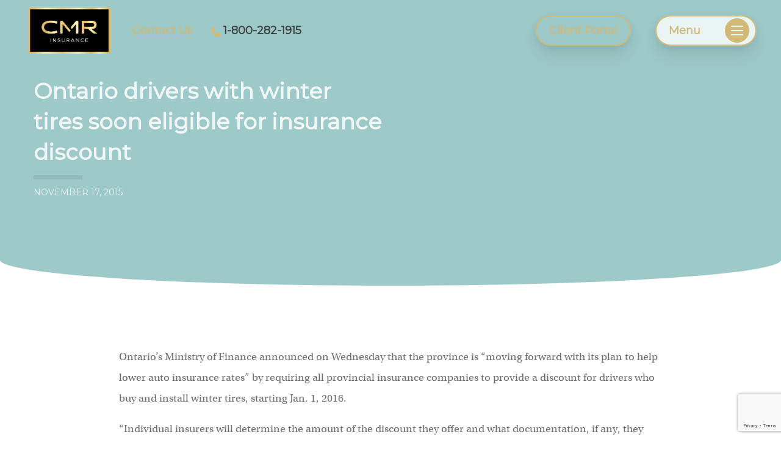

--- FILE ---
content_type: text/html; charset=UTF-8
request_url: https://www.cmrinsurance.com/blog/ontario-drivers-with-winter-tires-soon-eligible-for-insurance-discount/
body_size: 17557
content:
<!doctype html>

<html class="no-js" lang="en-US">

<head>
    <meta charset="utf-8">
<script type="text/javascript">
/* <![CDATA[ */
var gform;gform||(document.addEventListener("gform_main_scripts_loaded",function(){gform.scriptsLoaded=!0}),document.addEventListener("gform/theme/scripts_loaded",function(){gform.themeScriptsLoaded=!0}),window.addEventListener("DOMContentLoaded",function(){gform.domLoaded=!0}),gform={domLoaded:!1,scriptsLoaded:!1,themeScriptsLoaded:!1,isFormEditor:()=>"function"==typeof InitializeEditor,callIfLoaded:function(o){return!(!gform.domLoaded||!gform.scriptsLoaded||!gform.themeScriptsLoaded&&!gform.isFormEditor()||(gform.isFormEditor()&&console.warn("The use of gform.initializeOnLoaded() is deprecated in the form editor context and will be removed in Gravity Forms 3.1."),o(),0))},initializeOnLoaded:function(o){gform.callIfLoaded(o)||(document.addEventListener("gform_main_scripts_loaded",()=>{gform.scriptsLoaded=!0,gform.callIfLoaded(o)}),document.addEventListener("gform/theme/scripts_loaded",()=>{gform.themeScriptsLoaded=!0,gform.callIfLoaded(o)}),window.addEventListener("DOMContentLoaded",()=>{gform.domLoaded=!0,gform.callIfLoaded(o)}))},hooks:{action:{},filter:{}},addAction:function(o,r,e,t){gform.addHook("action",o,r,e,t)},addFilter:function(o,r,e,t){gform.addHook("filter",o,r,e,t)},doAction:function(o){gform.doHook("action",o,arguments)},applyFilters:function(o){return gform.doHook("filter",o,arguments)},removeAction:function(o,r){gform.removeHook("action",o,r)},removeFilter:function(o,r,e){gform.removeHook("filter",o,r,e)},addHook:function(o,r,e,t,n){null==gform.hooks[o][r]&&(gform.hooks[o][r]=[]);var d=gform.hooks[o][r];null==n&&(n=r+"_"+d.length),gform.hooks[o][r].push({tag:n,callable:e,priority:t=null==t?10:t})},doHook:function(r,o,e){var t;if(e=Array.prototype.slice.call(e,1),null!=gform.hooks[r][o]&&((o=gform.hooks[r][o]).sort(function(o,r){return o.priority-r.priority}),o.forEach(function(o){"function"!=typeof(t=o.callable)&&(t=window[t]),"action"==r?t.apply(null,e):e[0]=t.apply(null,e)})),"filter"==r)return e[0]},removeHook:function(o,r,t,n){var e;null!=gform.hooks[o][r]&&(e=(e=gform.hooks[o][r]).filter(function(o,r,e){return!!(null!=n&&n!=o.tag||null!=t&&t!=o.priority)}),gform.hooks[o][r]=e)}});
/* ]]> */
</script>


    <!-- Force IE to use the latest rendering engine available -->
    <meta http-equiv="X-UA-Compatible" content="IE=edge">

    <!-- Mobile Meta -->
    <meta name="viewport" content="width=device-width, initial-scale=1.0">
    <meta class="foundation-mq">

    <meta name="theme-color" content="#ef5196">
    <meta name="msapplication-TileColor" content="#ef5196">
    <link rel="pingback" href="https://www.cmrinsurance.com/xmlrpc.php">

    <meta name='robots' content='index, follow, max-image-preview:large, max-snippet:-1, max-video-preview:-1' />
	<style>img:is([sizes="auto" i], [sizes^="auto," i]) { contain-intrinsic-size: 3000px 1500px }</style>
	
	<!-- This site is optimized with the Yoast SEO plugin v26.7 - https://yoast.com/wordpress/plugins/seo/ -->
	<title>Ontario drivers with winter tires soon eligible for insurance discount - CMR Insurance</title>
	<link rel="canonical" href="https://www.cmrinsurance.com/blog/ontario-drivers-with-winter-tires-soon-eligible-for-insurance-discount/" />
	<meta property="og:locale" content="en_US" />
	<meta property="og:type" content="article" />
	<meta property="og:title" content="Ontario drivers with winter tires soon eligible for insurance discount - CMR Insurance" />
	<meta property="og:description" content="Ontario’s Ministry of Finance announced on Wednesday that the province is “moving forward with its plan to help lower auto" />
	<meta property="og:url" content="https://www.cmrinsurance.com/blog/ontario-drivers-with-winter-tires-soon-eligible-for-insurance-discount/" />
	<meta property="og:site_name" content="CMR Insurance" />
	<meta property="article:published_time" content="2015-11-17T14:13:29+00:00" />
	<meta property="article:modified_time" content="2024-01-11T15:39:25+00:00" />
	<meta name="author" content="Michael" />
	<meta name="twitter:label1" content="Written by" />
	<meta name="twitter:data1" content="Michael" />
	<meta name="twitter:label2" content="Est. reading time" />
	<meta name="twitter:data2" content="2 minutes" />
	<script type="application/ld+json" class="yoast-schema-graph">{"@context":"https://schema.org","@graph":[{"@type":"Article","@id":"https://www.cmrinsurance.com/blog/ontario-drivers-with-winter-tires-soon-eligible-for-insurance-discount/#article","isPartOf":{"@id":"https://www.cmrinsurance.com/blog/ontario-drivers-with-winter-tires-soon-eligible-for-insurance-discount/"},"author":{"name":"Michael","@id":"https://www.cmrinsurance.com/#/schema/person/cd86eea9efb7ef61d0bd96151c2f61e7"},"headline":"Ontario drivers with winter tires soon eligible for insurance discount","datePublished":"2015-11-17T14:13:29+00:00","dateModified":"2024-01-11T15:39:25+00:00","mainEntityOfPage":{"@id":"https://www.cmrinsurance.com/blog/ontario-drivers-with-winter-tires-soon-eligible-for-insurance-discount/"},"wordCount":396,"image":{"@id":"https://www.cmrinsurance.com/blog/ontario-drivers-with-winter-tires-soon-eligible-for-insurance-discount/#primaryimage"},"thumbnailUrl":"","keywords":["auto insurance","cheaper auto insurance","tire discount","winter tire insurance","winter tires"],"articleSection":["News"],"inLanguage":"en-US"},{"@type":"WebPage","@id":"https://www.cmrinsurance.com/blog/ontario-drivers-with-winter-tires-soon-eligible-for-insurance-discount/","url":"https://www.cmrinsurance.com/blog/ontario-drivers-with-winter-tires-soon-eligible-for-insurance-discount/","name":"Ontario drivers with winter tires soon eligible for insurance discount - CMR Insurance","isPartOf":{"@id":"https://www.cmrinsurance.com/#website"},"primaryImageOfPage":{"@id":"https://www.cmrinsurance.com/blog/ontario-drivers-with-winter-tires-soon-eligible-for-insurance-discount/#primaryimage"},"image":{"@id":"https://www.cmrinsurance.com/blog/ontario-drivers-with-winter-tires-soon-eligible-for-insurance-discount/#primaryimage"},"thumbnailUrl":"","datePublished":"2015-11-17T14:13:29+00:00","dateModified":"2024-01-11T15:39:25+00:00","author":{"@id":"https://www.cmrinsurance.com/#/schema/person/cd86eea9efb7ef61d0bd96151c2f61e7"},"breadcrumb":{"@id":"https://www.cmrinsurance.com/blog/ontario-drivers-with-winter-tires-soon-eligible-for-insurance-discount/#breadcrumb"},"inLanguage":"en-US","potentialAction":[{"@type":"ReadAction","target":["https://www.cmrinsurance.com/blog/ontario-drivers-with-winter-tires-soon-eligible-for-insurance-discount/"]}]},{"@type":"ImageObject","inLanguage":"en-US","@id":"https://www.cmrinsurance.com/blog/ontario-drivers-with-winter-tires-soon-eligible-for-insurance-discount/#primaryimage","url":"","contentUrl":""},{"@type":"BreadcrumbList","@id":"https://www.cmrinsurance.com/blog/ontario-drivers-with-winter-tires-soon-eligible-for-insurance-discount/#breadcrumb","itemListElement":[{"@type":"ListItem","position":1,"name":"Home","item":"https://www.cmrinsurance.com/"},{"@type":"ListItem","position":2,"name":"Ontario drivers with winter tires soon eligible for insurance discount"}]},{"@type":"WebSite","@id":"https://www.cmrinsurance.com/#website","url":"https://www.cmrinsurance.com/","name":"CMR Insurance","description":"","potentialAction":[{"@type":"SearchAction","target":{"@type":"EntryPoint","urlTemplate":"https://www.cmrinsurance.com/?s={search_term_string}"},"query-input":{"@type":"PropertyValueSpecification","valueRequired":true,"valueName":"search_term_string"}}],"inLanguage":"en-US"},{"@type":"Person","@id":"https://www.cmrinsurance.com/#/schema/person/cd86eea9efb7ef61d0bd96151c2f61e7","name":"Michael","image":{"@type":"ImageObject","inLanguage":"en-US","@id":"https://www.cmrinsurance.com/#/schema/person/image/","url":"https://secure.gravatar.com/avatar/50fd325330cff168d57ceeb4ffb8058ab77545db57210b340c670a71b7dae085?s=96&d=identicon&r=g","contentUrl":"https://secure.gravatar.com/avatar/50fd325330cff168d57ceeb4ffb8058ab77545db57210b340c670a71b7dae085?s=96&d=identicon&r=g","caption":"Michael"},"url":"https://www.cmrinsurance.com/blog/author/michael/"}]}</script>
	<!-- / Yoast SEO plugin. -->


<link rel="alternate" type="application/rss+xml" title="CMR Insurance &raquo; Feed" href="https://www.cmrinsurance.com/feed/" />
<link rel="alternate" type="application/rss+xml" title="CMR Insurance &raquo; Comments Feed" href="https://www.cmrinsurance.com/comments/feed/" />
<link rel='stylesheet' id='wp-block-library-css' href='https://www.cmrinsurance.com/wp-includes/css/dist/block-library/style.min.css?ver=6.8.3' type='text/css' media='all' />
<style id='classic-theme-styles-inline-css' type='text/css'>
/*! This file is auto-generated */
.wp-block-button__link{color:#fff;background-color:#32373c;border-radius:9999px;box-shadow:none;text-decoration:none;padding:calc(.667em + 2px) calc(1.333em + 2px);font-size:1.125em}.wp-block-file__button{background:#32373c;color:#fff;text-decoration:none}
</style>
<style id='global-styles-inline-css' type='text/css'>
:root{--wp--preset--aspect-ratio--square: 1;--wp--preset--aspect-ratio--4-3: 4/3;--wp--preset--aspect-ratio--3-4: 3/4;--wp--preset--aspect-ratio--3-2: 3/2;--wp--preset--aspect-ratio--2-3: 2/3;--wp--preset--aspect-ratio--16-9: 16/9;--wp--preset--aspect-ratio--9-16: 9/16;--wp--preset--color--black: #000000;--wp--preset--color--cyan-bluish-gray: #abb8c3;--wp--preset--color--white: #ffffff;--wp--preset--color--pale-pink: #f78da7;--wp--preset--color--vivid-red: #cf2e2e;--wp--preset--color--luminous-vivid-orange: #ff6900;--wp--preset--color--luminous-vivid-amber: #fcb900;--wp--preset--color--light-green-cyan: #7bdcb5;--wp--preset--color--vivid-green-cyan: #00d084;--wp--preset--color--pale-cyan-blue: #8ed1fc;--wp--preset--color--vivid-cyan-blue: #0693e3;--wp--preset--color--vivid-purple: #9b51e0;--wp--preset--gradient--vivid-cyan-blue-to-vivid-purple: linear-gradient(135deg,rgba(6,147,227,1) 0%,rgb(155,81,224) 100%);--wp--preset--gradient--light-green-cyan-to-vivid-green-cyan: linear-gradient(135deg,rgb(122,220,180) 0%,rgb(0,208,130) 100%);--wp--preset--gradient--luminous-vivid-amber-to-luminous-vivid-orange: linear-gradient(135deg,rgba(252,185,0,1) 0%,rgba(255,105,0,1) 100%);--wp--preset--gradient--luminous-vivid-orange-to-vivid-red: linear-gradient(135deg,rgba(255,105,0,1) 0%,rgb(207,46,46) 100%);--wp--preset--gradient--very-light-gray-to-cyan-bluish-gray: linear-gradient(135deg,rgb(238,238,238) 0%,rgb(169,184,195) 100%);--wp--preset--gradient--cool-to-warm-spectrum: linear-gradient(135deg,rgb(74,234,220) 0%,rgb(151,120,209) 20%,rgb(207,42,186) 40%,rgb(238,44,130) 60%,rgb(251,105,98) 80%,rgb(254,248,76) 100%);--wp--preset--gradient--blush-light-purple: linear-gradient(135deg,rgb(255,206,236) 0%,rgb(152,150,240) 100%);--wp--preset--gradient--blush-bordeaux: linear-gradient(135deg,rgb(254,205,165) 0%,rgb(254,45,45) 50%,rgb(107,0,62) 100%);--wp--preset--gradient--luminous-dusk: linear-gradient(135deg,rgb(255,203,112) 0%,rgb(199,81,192) 50%,rgb(65,88,208) 100%);--wp--preset--gradient--pale-ocean: linear-gradient(135deg,rgb(255,245,203) 0%,rgb(182,227,212) 50%,rgb(51,167,181) 100%);--wp--preset--gradient--electric-grass: linear-gradient(135deg,rgb(202,248,128) 0%,rgb(113,206,126) 100%);--wp--preset--gradient--midnight: linear-gradient(135deg,rgb(2,3,129) 0%,rgb(40,116,252) 100%);--wp--preset--font-size--small: 13px;--wp--preset--font-size--medium: 20px;--wp--preset--font-size--large: 36px;--wp--preset--font-size--x-large: 42px;--wp--preset--spacing--20: 0.44rem;--wp--preset--spacing--30: 0.67rem;--wp--preset--spacing--40: 1rem;--wp--preset--spacing--50: 1.5rem;--wp--preset--spacing--60: 2.25rem;--wp--preset--spacing--70: 3.38rem;--wp--preset--spacing--80: 5.06rem;--wp--preset--shadow--natural: 6px 6px 9px rgba(0, 0, 0, 0.2);--wp--preset--shadow--deep: 12px 12px 50px rgba(0, 0, 0, 0.4);--wp--preset--shadow--sharp: 6px 6px 0px rgba(0, 0, 0, 0.2);--wp--preset--shadow--outlined: 6px 6px 0px -3px rgba(255, 255, 255, 1), 6px 6px rgba(0, 0, 0, 1);--wp--preset--shadow--crisp: 6px 6px 0px rgba(0, 0, 0, 1);}:where(.is-layout-flex){gap: 0.5em;}:where(.is-layout-grid){gap: 0.5em;}body .is-layout-flex{display: flex;}.is-layout-flex{flex-wrap: wrap;align-items: center;}.is-layout-flex > :is(*, div){margin: 0;}body .is-layout-grid{display: grid;}.is-layout-grid > :is(*, div){margin: 0;}:where(.wp-block-columns.is-layout-flex){gap: 2em;}:where(.wp-block-columns.is-layout-grid){gap: 2em;}:where(.wp-block-post-template.is-layout-flex){gap: 1.25em;}:where(.wp-block-post-template.is-layout-grid){gap: 1.25em;}.has-black-color{color: var(--wp--preset--color--black) !important;}.has-cyan-bluish-gray-color{color: var(--wp--preset--color--cyan-bluish-gray) !important;}.has-white-color{color: var(--wp--preset--color--white) !important;}.has-pale-pink-color{color: var(--wp--preset--color--pale-pink) !important;}.has-vivid-red-color{color: var(--wp--preset--color--vivid-red) !important;}.has-luminous-vivid-orange-color{color: var(--wp--preset--color--luminous-vivid-orange) !important;}.has-luminous-vivid-amber-color{color: var(--wp--preset--color--luminous-vivid-amber) !important;}.has-light-green-cyan-color{color: var(--wp--preset--color--light-green-cyan) !important;}.has-vivid-green-cyan-color{color: var(--wp--preset--color--vivid-green-cyan) !important;}.has-pale-cyan-blue-color{color: var(--wp--preset--color--pale-cyan-blue) !important;}.has-vivid-cyan-blue-color{color: var(--wp--preset--color--vivid-cyan-blue) !important;}.has-vivid-purple-color{color: var(--wp--preset--color--vivid-purple) !important;}.has-black-background-color{background-color: var(--wp--preset--color--black) !important;}.has-cyan-bluish-gray-background-color{background-color: var(--wp--preset--color--cyan-bluish-gray) !important;}.has-white-background-color{background-color: var(--wp--preset--color--white) !important;}.has-pale-pink-background-color{background-color: var(--wp--preset--color--pale-pink) !important;}.has-vivid-red-background-color{background-color: var(--wp--preset--color--vivid-red) !important;}.has-luminous-vivid-orange-background-color{background-color: var(--wp--preset--color--luminous-vivid-orange) !important;}.has-luminous-vivid-amber-background-color{background-color: var(--wp--preset--color--luminous-vivid-amber) !important;}.has-light-green-cyan-background-color{background-color: var(--wp--preset--color--light-green-cyan) !important;}.has-vivid-green-cyan-background-color{background-color: var(--wp--preset--color--vivid-green-cyan) !important;}.has-pale-cyan-blue-background-color{background-color: var(--wp--preset--color--pale-cyan-blue) !important;}.has-vivid-cyan-blue-background-color{background-color: var(--wp--preset--color--vivid-cyan-blue) !important;}.has-vivid-purple-background-color{background-color: var(--wp--preset--color--vivid-purple) !important;}.has-black-border-color{border-color: var(--wp--preset--color--black) !important;}.has-cyan-bluish-gray-border-color{border-color: var(--wp--preset--color--cyan-bluish-gray) !important;}.has-white-border-color{border-color: var(--wp--preset--color--white) !important;}.has-pale-pink-border-color{border-color: var(--wp--preset--color--pale-pink) !important;}.has-vivid-red-border-color{border-color: var(--wp--preset--color--vivid-red) !important;}.has-luminous-vivid-orange-border-color{border-color: var(--wp--preset--color--luminous-vivid-orange) !important;}.has-luminous-vivid-amber-border-color{border-color: var(--wp--preset--color--luminous-vivid-amber) !important;}.has-light-green-cyan-border-color{border-color: var(--wp--preset--color--light-green-cyan) !important;}.has-vivid-green-cyan-border-color{border-color: var(--wp--preset--color--vivid-green-cyan) !important;}.has-pale-cyan-blue-border-color{border-color: var(--wp--preset--color--pale-cyan-blue) !important;}.has-vivid-cyan-blue-border-color{border-color: var(--wp--preset--color--vivid-cyan-blue) !important;}.has-vivid-purple-border-color{border-color: var(--wp--preset--color--vivid-purple) !important;}.has-vivid-cyan-blue-to-vivid-purple-gradient-background{background: var(--wp--preset--gradient--vivid-cyan-blue-to-vivid-purple) !important;}.has-light-green-cyan-to-vivid-green-cyan-gradient-background{background: var(--wp--preset--gradient--light-green-cyan-to-vivid-green-cyan) !important;}.has-luminous-vivid-amber-to-luminous-vivid-orange-gradient-background{background: var(--wp--preset--gradient--luminous-vivid-amber-to-luminous-vivid-orange) !important;}.has-luminous-vivid-orange-to-vivid-red-gradient-background{background: var(--wp--preset--gradient--luminous-vivid-orange-to-vivid-red) !important;}.has-very-light-gray-to-cyan-bluish-gray-gradient-background{background: var(--wp--preset--gradient--very-light-gray-to-cyan-bluish-gray) !important;}.has-cool-to-warm-spectrum-gradient-background{background: var(--wp--preset--gradient--cool-to-warm-spectrum) !important;}.has-blush-light-purple-gradient-background{background: var(--wp--preset--gradient--blush-light-purple) !important;}.has-blush-bordeaux-gradient-background{background: var(--wp--preset--gradient--blush-bordeaux) !important;}.has-luminous-dusk-gradient-background{background: var(--wp--preset--gradient--luminous-dusk) !important;}.has-pale-ocean-gradient-background{background: var(--wp--preset--gradient--pale-ocean) !important;}.has-electric-grass-gradient-background{background: var(--wp--preset--gradient--electric-grass) !important;}.has-midnight-gradient-background{background: var(--wp--preset--gradient--midnight) !important;}.has-small-font-size{font-size: var(--wp--preset--font-size--small) !important;}.has-medium-font-size{font-size: var(--wp--preset--font-size--medium) !important;}.has-large-font-size{font-size: var(--wp--preset--font-size--large) !important;}.has-x-large-font-size{font-size: var(--wp--preset--font-size--x-large) !important;}
:where(.wp-block-post-template.is-layout-flex){gap: 1.25em;}:where(.wp-block-post-template.is-layout-grid){gap: 1.25em;}
:where(.wp-block-columns.is-layout-flex){gap: 2em;}:where(.wp-block-columns.is-layout-grid){gap: 2em;}
:root :where(.wp-block-pullquote){font-size: 1.5em;line-height: 1.6;}
</style>
<link rel='stylesheet' id='tailwind-css' href='https://www.cmrinsurance.com/wp-content/themes/cmr/assets/css/vendor/tailwind.css?ver=6.8.3' type='text/css' media='all' />
<link rel='stylesheet' id='site-foundation-css' href='https://www.cmrinsurance.com/wp-content/themes/cmr/assets/css/site-foundation.css?ver=all' type='text/css' media='all' />
<link rel='stylesheet' id='site-css-css' href='https://www.cmrinsurance.com/wp-content/themes/cmr/assets/css/site.css?ver=all' type='text/css' media='all' />
<script type="text/javascript" src="https://www.cmrinsurance.com/wp-includes/js/jquery/jquery.min.js?ver=3.7.1" id="jquery-core-js"></script>
<script type="text/javascript" src="https://www.cmrinsurance.com/wp-includes/js/jquery/jquery-migrate.min.js?ver=3.4.1" id="jquery-migrate-js"></script>
<link rel="https://api.w.org/" href="https://www.cmrinsurance.com/wp-json/" /><link rel="alternate" title="JSON" type="application/json" href="https://www.cmrinsurance.com/wp-json/wp/v2/posts/1280" /><link rel='shortlink' href='https://www.cmrinsurance.com/?p=1280' />
<link rel="alternate" title="oEmbed (JSON)" type="application/json+oembed" href="https://www.cmrinsurance.com/wp-json/oembed/1.0/embed?url=https%3A%2F%2Fwww.cmrinsurance.com%2Fblog%2Fontario-drivers-with-winter-tires-soon-eligible-for-insurance-discount%2F" />
<link rel="alternate" title="oEmbed (XML)" type="text/xml+oembed" href="https://www.cmrinsurance.com/wp-json/oembed/1.0/embed?url=https%3A%2F%2Fwww.cmrinsurance.com%2Fblog%2Fontario-drivers-with-winter-tires-soon-eligible-for-insurance-discount%2F&#038;format=xml" />
<link rel="icon" href="https://www.cmrinsurance.com/wp-content/uploads/2018/01/cropped-cmr_logo-32x32.png" sizes="32x32" />
<link rel="icon" href="https://www.cmrinsurance.com/wp-content/uploads/2018/01/cropped-cmr_logo-192x192.png" sizes="192x192" />
<link rel="apple-touch-icon" href="https://www.cmrinsurance.com/wp-content/uploads/2018/01/cropped-cmr_logo-180x180.png" />
<meta name="msapplication-TileImage" content="https://www.cmrinsurance.com/wp-content/uploads/2018/01/cropped-cmr_logo-270x270.png" />
		<style type="text/css" id="wp-custom-css">
			
/* For extremely small screen devices (595px and below) */
@media only screen and (max-width: 595px) {
	.page-template-template-17_companies .grid-wrapper a {
		padding: 10px;
	}
}

.page-id-755 .hero-event .image-wrapper img {
	transform: scale(1.4);
}

.gfield--type-honeypot {
	display: none;
}

.page-id-624 .section-advantage > div:nth-child(2) {
	display: none;
}		</style>
		
    
    <script>
        (function (d) {
            var config = {
                    kitId: 'ldx7prb',
                    scriptTimeout: 3000,
                    async: true
                },
                h = d.documentElement,
                t = setTimeout(function () {
                    h.className = h.className.replace(/\bwf-loading\b/g, "") + " wf-inactive";
                }, config.scriptTimeout),
                tk = d.createElement("script"),
                f = false,
                s = d.getElementsByTagName("script")[0],
                a;
            h.className += " wf-loading";
            tk.src = 'https://use.typekit.net/' + config.kitId + '.js';
            tk.async = true;
            tk.onload = tk.onreadystatechange = function () {
                a = this.readyState;
                if (f || a && a != "complete" && a != "loaded") return;
                f = true;
                clearTimeout(t);
                try {
                    Typekit.load(config)
                } catch (e) {}
            };
            s.parentNode.insertBefore(tk, s)
        })(document);
    </script>


        <!-- Global site tag (gtag.js) - Google Analytics -->
<script async src="https://www.googletagmanager.com/gtag/js?id=UA-56343219-1"></script>
<script>
 window.dataLayer = window.dataLayer || [];
 function gtag(){dataLayer.push(arguments);}
 gtag('js', new Date());

 gtag('config', 'UA-56343219-1');
</script>

<script>!function(e,n,t,r){var s,o,a,p=[],i=[];e[t]={init:function(){s=arguments;var e={then:function(n){return i.push({type:"t",next:n}),e},catch:function(n){return i.push({type:"c",next:n}),e}};return e},on:function(){p.push(arguments)},render:function(){o=arguments},destroy:function(){a=arguments}},e.__onWebMessengerHostReady__=function(n){if(delete e.__onWebMessengerHostReady__,e[t]=n,s)for(var r=n.init.apply(n,s),c=0;c<i.length;c++){var u=i[c];r="t"===u.type?r.then(u.next):r.catch(u.next)}for(o&&n.render.apply(n,o),a&&n.destroy.apply(n,a),c=0;c<p.length;c++)n.on.apply(n,p[c])};var c=new XMLHttpRequest;c.addEventListener("load",function(){try{var e;if((e="string"==typeof this.response?JSON.parse(this.response):this.response).url){var t=n.getElementsByTagName("script")[0],r=n.createElement("script");r.async=!0,r.src=e.url,t.parentNode.insertBefore(r,t)}}catch(e){}}),c.open("GET","https://s3.us-east-2.amazonaws.com/pronav-sdk/loader.json",!0),c.responseType="json",c.send()}(window,document,"Pronav"),Pronav.init({appId:"5b5b932819586e00227060ce",customText:{headerText:"How can we help?",introductionText:"Welcome to CMR Insurance. I am a Digital Assitant here to help with your insurance needs 24/7!"}}).then(function(){Pronav.startConversation()});</script>    </head>
<body class="wp-singular post-template-default single single-post postid-1280 single-format-standard wp-theme-cmr">
	
	<div class="off-canvas-wrapper">

		<div class="off-canvas-wrapper-inner" data-off-canvas-wrapper>

			<div
    class="off-canvas position-right"
    id="off-canvas-mobile"
    data-off-canvas
    data-position="right"
>
    <div class="top-part">
        <button class="close-button" data-close aria-label="Close modal" type="button">
            <span aria-hidden="true">&times;</span>
        </button>
    </div>
    
<section class="site-menu-wrapper menu-wrapper-mobile" id="site-menu">

    <button class="close-button show-for-large" data-close aria-label="Close modal" type="button">
        <span aria-hidden="true">&times;</span>
    </button>

    <div class="menu-items-wrapper">
        <div class="menu-items-row row small-up-1 medium-up-1 large-up-3">
                        <div
                class="top-nav-item column "
                id="top-item-mobile-406"
                data-toggler=".responsive-open"
            >
                <button
                    class="title heading smaller text-uppercase weight-bold color-secondary-70 padding-gap-third-bottom margin-gap-two-thirds-bottom"
                    data-toggle="top-item-mobile-406"
                >
                    Personal                </button>
                <ul class="menu vertical">
                                            <li>
                            <a href="https://www.cmrinsurance.com/home-insurance/">
                                Home Insurance                            </a>
                        </li>
                                            <li>
                            <a href="https://www.cmrinsurance.com/condo-insurance/">
                                Condo Insurance                            </a>
                        </li>
                                            <li>
                            <a href="https://www.cmrinsurance.com/tenant-insurance/">
                                Tenant Insurance                            </a>
                        </li>
                                            <li>
                            <a href="https://www.cmrinsurance.com/cottage-insurance/">
                                Cottage or Seasonal Property  Insurance                            </a>
                        </li>
                                            <li>
                            <a href="https://www.cmrinsurance.com/life-health-insurance/">
                                Life &#038; Health Insurance                            </a>
                        </li>
                                            <li>
                            <a href="https://www.cmrinsurance.com/travel-insurance/">
                                Travel Insurance                            </a>
                        </li>
                                            <li>
                            <a href="https://www.cmrinsurance.com/umbrella-liability-insurance/">
                                Umbrella Liability Insurance                            </a>
                        </li>
                                    </ul>
            </div>
                    <div
                class="top-nav-item column "
                id="top-item-mobile-890"
                data-toggler=".responsive-open"
            >
                <button
                    class="title heading smaller text-uppercase weight-bold color-secondary-70 padding-gap-third-bottom margin-gap-two-thirds-bottom"
                    data-toggle="top-item-mobile-890"
                >
                    Personal (Continued)                </button>
                <ul class="menu vertical">
                                            <li>
                            <a href="https://www.cmrinsurance.com/auto-insurance/">
                                Auto Insurance                            </a>
                        </li>
                                            <li>
                            <a href="https://www.cmrinsurance.com/classic-car-insurance/">
                                Classic Car Insurance                            </a>
                        </li>
                                            <li>
                            <a href="https://www.cmrinsurance.com/motorcycle-insurance/">
                                Motorcycle Insurance                            </a>
                        </li>
                                            <li>
                            <a href="https://www.cmrinsurance.com/atvs-snowmobiles-insurance/">
                                ATV &#038; Snowmobile Insurance                            </a>
                        </li>
                                            <li>
                            <a href="https://www.cmrinsurance.com/motorhomes-trailers-insurance/">
                                Motorhome & Trailer Insurance                            </a>
                        </li>
                                            <li>
                            <a href="https://www.cmrinsurance.com/watercraft-insurance/">
                                Watercraft Insurance                            </a>
                        </li>
                                            <li>
                            <a href="https://www.cmrinsurance.com/personal-cyber-liability-coverage/">
                                Personal Cyber Insurance                            </a>
                        </li>
                                    </ul>
            </div>
                    <div
                class="top-nav-item column "
                id="top-item-mobile-891"
                data-toggler=".responsive-open"
            >
                <button
                    class="title heading smaller text-uppercase weight-bold color-secondary-70 padding-gap-third-bottom margin-gap-two-thirds-bottom"
                    data-toggle="top-item-mobile-891"
                >
                    Commercial                </button>
                <ul class="menu vertical">
                                            <li>
                            <a href="https://www.cmrinsurance.com/industry-specific-insurance-policy/">
                                Industry Specific Insurance Policies                            </a>
                        </li>
                                            <li>
                            <a href="https://www.cmrinsurance.com/farm-insurance/">
                                Farm Insurance                            </a>
                        </li>
                                            <li>
                            <a href="https://www.cmrinsurance.com/commercial-property-insurance/">
                                Commercial Property Insurance                            </a>
                        </li>
                                            <li>
                            <a href="https://www.cmrinsurance.com/commercial-liability-insurance/">
                                Commercial Liability Insurance                            </a>
                        </li>
                                            <li>
                            <a href="https://www.cmrinsurance.com/professional-liability-insurance/">
                                Professional Liability Insurance                            </a>
                        </li>
                                            <li>
                            <a href="https://www.cmrinsurance.com/surety-bonding-insurance/">
                                Surety Bonding Insurance                            </a>
                        </li>
                                            <li>
                            <a href="https://www.cmrinsurance.com/commercial-auto-insurance/">
                                Commercial Auto &#038; Fleet Insurance                            </a>
                        </li>
                                            <li>
                            <a href="https://www.cmrinsurance.com/cyber-liability-privacy-breach-insurance/">
                                Cyber Liability &#038; Privacy Breach Insurance                            </a>
                        </li>
                                            <li>
                            <a href="https://www.cmrinsurance.com/legal-expense-coverage/">
                                Legal Expense Coverage                            </a>
                        </li>
                                    </ul>
            </div>
                    <div
                class="top-nav-item column "
                id="top-item-mobile-2061"
                data-toggler=".responsive-open"
            >
                <button
                    class="title heading smaller text-uppercase weight-bold color-secondary-70 padding-gap-third-bottom margin-gap-two-thirds-bottom"
                    data-toggle="top-item-mobile-2061"
                >
                    Group & Specialty                </button>
                <ul class="menu vertical">
                                            <li>
                            <a href="https://www.cmrinsurance.com/cottage-associations/">
                                Cottage Associations                            </a>
                        </li>
                                            <li>
                            <a href="https://www.cmrinsurance.com/bruce-power/">
                                Bruce Power                            </a>
                        </li>
                                            <li>
                            <a href="https://www.cmrinsurance.com/hole-in-one-insurance/">
                                Hole In One Insurance                            </a>
                        </li>
                                    </ul>
            </div>
                    <div
                class="top-nav-item column "
                id="top-item-mobile-893"
                data-toggler=".responsive-open"
            >
                <button
                    class="title heading smaller text-uppercase weight-bold color-secondary-70 padding-gap-third-bottom margin-gap-two-thirds-bottom"
                    data-toggle="top-item-mobile-893"
                >
                    About Us                </button>
                <ul class="menu vertical">
                                            <li>
                            <a href="https://www.cmrinsurance.com/about-us/">
                                Our Team                            </a>
                        </li>
                                            <li>
                            <a href="https://www.cmrinsurance.com/contact-us/">
                                Contact Us                            </a>
                        </li>
                                            <li>
                            <a href="https://www.cmrinsurance.com/daniel-melanie-craig-memorial-tournament/">
                                Daniel &#038; Melanie Craig Memorial Tournament                            </a>
                        </li>
                                            <li>
                            <a href="https://www.cmrinsurance.com/community-involvement/">
                                Community Involvement                            </a>
                        </li>
                                            <li>
                            <a href="https://www.cmrinsurance.com/testimonial/">
                                Testimonials                            </a>
                        </li>
                                            <li>
                            <a href="https://www.cmrinsurance.com/join-our-team/">
                                Join Our Team                            </a>
                        </li>
                                            <li>
                            <a href="https://www.cmrinsurance.com/companies-we-represent/">
                                Companies We Represent                            </a>
                        </li>
                                    </ul>
            </div>
                    <div
                class="top-nav-item column "
                id="top-item-mobile-894"
                data-toggler=".responsive-open"
            >
                <button
                    class="title heading smaller text-uppercase weight-bold color-secondary-70 padding-gap-third-bottom margin-gap-two-thirds-bottom"
                    data-toggle="top-item-mobile-894"
                >
                    Resources                </button>
                <ul class="menu vertical">
                                            <li>
                            <a href="https://www.cmrinsurance.com/self-serve/">
                                Self Serve                            </a>
                        </li>
                                            <li>
                            <a href="https://www.cmrinsurance.com/make-a-payment/">
                                Make A Payment                            </a>
                        </li>
                                            <li>
                            <a href="https://www.cmrinsurance.com/claims/">
                                Make a Claim                            </a>
                        </li>
                                            <li>
                            <a href="https://www.cmrinsurance.com/news/">
                                News                            </a>
                        </li>
                                            <li>
                            <a href="https://www.cmrinsurance.com/refer-a-friend/">
                                Refer A Friend                            </a>
                        </li>
                                    </ul>
            </div>
                </div>
    </div>

</section>
</div>
			<div
    class="off-canvas position-top"
    id="off-canvas-desktop"
    data-off-canvas
    data-position="top"
    data-transition="overlap"
>
    
<section class="site-menu-wrapper menu-wrapper-desktop" id="site-menu">

    <button class="close-button show-for-large" data-close aria-label="Close modal" type="button">
        <span aria-hidden="true">&times;</span>
    </button>

    <div class="menu-items-wrapper">
        <div class="menu-items-row row small-up-1 medium-up-1 large-up-3">
                        <div
                class="top-nav-item column "
                id="top-item-desktop-406"
                data-toggler=".responsive-open"
            >
                <button
                    class="title heading smaller text-uppercase weight-bold color-secondary-70 padding-gap-third-bottom margin-gap-two-thirds-bottom"
                    data-toggle="top-item-desktop-406"
                >
                    Personal                </button>
                <ul class="menu vertical">
                                            <li>
                            <a href="https://www.cmrinsurance.com/home-insurance/">
                                Home Insurance                            </a>
                        </li>
                                            <li>
                            <a href="https://www.cmrinsurance.com/condo-insurance/">
                                Condo Insurance                            </a>
                        </li>
                                            <li>
                            <a href="https://www.cmrinsurance.com/tenant-insurance/">
                                Tenant Insurance                            </a>
                        </li>
                                            <li>
                            <a href="https://www.cmrinsurance.com/cottage-insurance/">
                                Cottage or Seasonal Property  Insurance                            </a>
                        </li>
                                            <li>
                            <a href="https://www.cmrinsurance.com/life-health-insurance/">
                                Life &#038; Health Insurance                            </a>
                        </li>
                                            <li>
                            <a href="https://www.cmrinsurance.com/travel-insurance/">
                                Travel Insurance                            </a>
                        </li>
                                            <li>
                            <a href="https://www.cmrinsurance.com/umbrella-liability-insurance/">
                                Umbrella Liability Insurance                            </a>
                        </li>
                                    </ul>
            </div>
                    <div
                class="top-nav-item column "
                id="top-item-desktop-890"
                data-toggler=".responsive-open"
            >
                <button
                    class="title heading smaller text-uppercase weight-bold color-secondary-70 padding-gap-third-bottom margin-gap-two-thirds-bottom"
                    data-toggle="top-item-desktop-890"
                >
                    Personal (Continued)                </button>
                <ul class="menu vertical">
                                            <li>
                            <a href="https://www.cmrinsurance.com/auto-insurance/">
                                Auto Insurance                            </a>
                        </li>
                                            <li>
                            <a href="https://www.cmrinsurance.com/classic-car-insurance/">
                                Classic Car Insurance                            </a>
                        </li>
                                            <li>
                            <a href="https://www.cmrinsurance.com/motorcycle-insurance/">
                                Motorcycle Insurance                            </a>
                        </li>
                                            <li>
                            <a href="https://www.cmrinsurance.com/atvs-snowmobiles-insurance/">
                                ATV &#038; Snowmobile Insurance                            </a>
                        </li>
                                            <li>
                            <a href="https://www.cmrinsurance.com/motorhomes-trailers-insurance/">
                                Motorhome & Trailer Insurance                            </a>
                        </li>
                                            <li>
                            <a href="https://www.cmrinsurance.com/watercraft-insurance/">
                                Watercraft Insurance                            </a>
                        </li>
                                            <li>
                            <a href="https://www.cmrinsurance.com/personal-cyber-liability-coverage/">
                                Personal Cyber Insurance                            </a>
                        </li>
                                    </ul>
            </div>
                    <div
                class="top-nav-item column "
                id="top-item-desktop-891"
                data-toggler=".responsive-open"
            >
                <button
                    class="title heading smaller text-uppercase weight-bold color-secondary-70 padding-gap-third-bottom margin-gap-two-thirds-bottom"
                    data-toggle="top-item-desktop-891"
                >
                    Commercial                </button>
                <ul class="menu vertical">
                                            <li>
                            <a href="https://www.cmrinsurance.com/industry-specific-insurance-policy/">
                                Industry Specific Insurance Policies                            </a>
                        </li>
                                            <li>
                            <a href="https://www.cmrinsurance.com/farm-insurance/">
                                Farm Insurance                            </a>
                        </li>
                                            <li>
                            <a href="https://www.cmrinsurance.com/commercial-property-insurance/">
                                Commercial Property Insurance                            </a>
                        </li>
                                            <li>
                            <a href="https://www.cmrinsurance.com/commercial-liability-insurance/">
                                Commercial Liability Insurance                            </a>
                        </li>
                                            <li>
                            <a href="https://www.cmrinsurance.com/professional-liability-insurance/">
                                Professional Liability Insurance                            </a>
                        </li>
                                            <li>
                            <a href="https://www.cmrinsurance.com/surety-bonding-insurance/">
                                Surety Bonding Insurance                            </a>
                        </li>
                                            <li>
                            <a href="https://www.cmrinsurance.com/commercial-auto-insurance/">
                                Commercial Auto &#038; Fleet Insurance                            </a>
                        </li>
                                            <li>
                            <a href="https://www.cmrinsurance.com/cyber-liability-privacy-breach-insurance/">
                                Cyber Liability &#038; Privacy Breach Insurance                            </a>
                        </li>
                                            <li>
                            <a href="https://www.cmrinsurance.com/legal-expense-coverage/">
                                Legal Expense Coverage                            </a>
                        </li>
                                    </ul>
            </div>
                    <div
                class="top-nav-item column "
                id="top-item-desktop-2061"
                data-toggler=".responsive-open"
            >
                <button
                    class="title heading smaller text-uppercase weight-bold color-secondary-70 padding-gap-third-bottom margin-gap-two-thirds-bottom"
                    data-toggle="top-item-desktop-2061"
                >
                    Group & Specialty                </button>
                <ul class="menu vertical">
                                            <li>
                            <a href="https://www.cmrinsurance.com/cottage-associations/">
                                Cottage Associations                            </a>
                        </li>
                                            <li>
                            <a href="https://www.cmrinsurance.com/bruce-power/">
                                Bruce Power                            </a>
                        </li>
                                            <li>
                            <a href="https://www.cmrinsurance.com/hole-in-one-insurance/">
                                Hole In One Insurance                            </a>
                        </li>
                                    </ul>
            </div>
                    <div
                class="top-nav-item column "
                id="top-item-desktop-893"
                data-toggler=".responsive-open"
            >
                <button
                    class="title heading smaller text-uppercase weight-bold color-secondary-70 padding-gap-third-bottom margin-gap-two-thirds-bottom"
                    data-toggle="top-item-desktop-893"
                >
                    About Us                </button>
                <ul class="menu vertical">
                                            <li>
                            <a href="https://www.cmrinsurance.com/about-us/">
                                Our Team                            </a>
                        </li>
                                            <li>
                            <a href="https://www.cmrinsurance.com/contact-us/">
                                Contact Us                            </a>
                        </li>
                                            <li>
                            <a href="https://www.cmrinsurance.com/daniel-melanie-craig-memorial-tournament/">
                                Daniel &#038; Melanie Craig Memorial Tournament                            </a>
                        </li>
                                            <li>
                            <a href="https://www.cmrinsurance.com/community-involvement/">
                                Community Involvement                            </a>
                        </li>
                                            <li>
                            <a href="https://www.cmrinsurance.com/testimonial/">
                                Testimonials                            </a>
                        </li>
                                            <li>
                            <a href="https://www.cmrinsurance.com/join-our-team/">
                                Join Our Team                            </a>
                        </li>
                                            <li>
                            <a href="https://www.cmrinsurance.com/companies-we-represent/">
                                Companies We Represent                            </a>
                        </li>
                                    </ul>
            </div>
                    <div
                class="top-nav-item column "
                id="top-item-desktop-894"
                data-toggler=".responsive-open"
            >
                <button
                    class="title heading smaller text-uppercase weight-bold color-secondary-70 padding-gap-third-bottom margin-gap-two-thirds-bottom"
                    data-toggle="top-item-desktop-894"
                >
                    Resources                </button>
                <ul class="menu vertical">
                                            <li>
                            <a href="https://www.cmrinsurance.com/self-serve/">
                                Self Serve                            </a>
                        </li>
                                            <li>
                            <a href="https://www.cmrinsurance.com/make-a-payment/">
                                Make A Payment                            </a>
                        </li>
                                            <li>
                            <a href="https://www.cmrinsurance.com/claims/">
                                Make a Claim                            </a>
                        </li>
                                            <li>
                            <a href="https://www.cmrinsurance.com/news/">
                                News                            </a>
                        </li>
                                            <li>
                            <a href="https://www.cmrinsurance.com/refer-a-friend/">
                                Refer A Friend                            </a>
                        </li>
                                    </ul>
            </div>
                </div>
    </div>

</section>

</div>

			<div class="off-canvas-content" data-off-canvas-content>

				<header class="header hero-header" role="banner">

					<div data-sticky-container>
	<div data-sticky data-options="marginTop:0;" style="width:100%" data-top-anchor="1">

		<div class="top-bar" id="top-bar-menu">

			<div class="top-bar-inner flex justify-center items-center mx-auto">


					<div class="top-bar-title flex justify-between items-center sm:w-2/3 md:w-auto">

						
						<a href="tel:1-800-282-1915" class="phone-logo sm:block md:hidden">
							<img src="https://www.cmrinsurance.com/wp-content/themes/cmr/assets/images/phone.svg" alt="">
						</a>

						<a class="logo-container" href="https://www.cmrinsurance.com/">
							<img width="750" height="450" src="https://www.cmrinsurance.com/wp-content/uploads/2018/01/cmr_logo.png" class="attachment-large size-large" alt="cmr logo on transparent background" decoding="async" fetchpriority="high" srcset="https://www.cmrinsurance.com/wp-content/uploads/2018/01/cmr_logo.png 750w, https://www.cmrinsurance.com/wp-content/uploads/2018/01/cmr_logo-300x180.png 300w" sizes="(max-width: 750px) 100vw, 750px" />						</a>

						<a class="text-gold underline hover:text-black md:mx-3 copy font-bold sm:hidden md:block" href="http://www.cmrinsurance.com/contact-us/">
							Contact Us
						</a>

						<span class="sm:hidden md:inline self-center">
							<span class="">
								<img class="w-4 h-4" src="https://www.cmrinsurance.com/wp-content/themes/cmr/assets/images/phone.svg" alt="">
							</span>
							<a class="text-black hover:text-gold copy font-bold" href="tel:1-800-282-1915">
								1-800-282-1915							</a>
						</span>

					</div>



				<div class="top-bar-left show-for-large flex w-1/2 justify-end">
					<a
					class="flex items-center mx-2 px-2 py-0 border-2 mr-4 border-gold border-solid rounded-full text-gold no-underline bg-transparent hover:bg-gold hover:text-white shadow-sm copy shadow-lg font-bold"
					href="https://cmrinsuranceonline.ca/#/pages/signin"
					target="_blank">
					Client Portal
				</a>

				<a class="copy bg-white rounded-full border-2 border-gold border-solid flex justify-between items-center px-1 hover:bg-gold transit group py-1 shadow-lg" href="#" data-toggle="off-canvas-desktop">
					<span class="text-gold pr-4 pl-1 group-hover:text-white font-bold">Menu</span>
					<span class="hamburger-buns border-2 border-solid border-gold rounded-full bg-gold">
						<div class="hamburger">
						</div>
					</span>
				</a>

			</div>


			<div class="top-bar-left hide-for-large text-right">

				<span class="hamburger-buns rounded-full bg-gold w-1/4">
					<a class="hamburger" data-toggle="off-canvas-mobile"></a>
				</span>

			</div>


			</div>



		<!-- <div class="top-bar-right show-for-large">
				<a href="" class="button  small nav-button">
			</a>
	</div> -->

</div>

</div>
</div>

					<section class="hero-single">

    <div class="background-image-container">
        <div class="background-image-actual">
                    </div>
    </div>

    <div class="row h-full flex sm:items-end md:items-center">

        <div class="column small-12 medium-6 z-50">

            <h1 class="heading hero blogs pb-2 sm:text-white">
                Ontario drivers with winter tires soon eligible for insurance discount            </h1>

            <p class="text-white uppercase copy small">November 17, 2015</p>

        </div>

    </div>

</section>

				</header>
				<section id="main-content">
	<div
	class="row expanded single-template md:pb-8"
	style="background-image:url()"
	>



		<div class="column z-50">

						<div class="row align-center">

	<div class="columns small-12 medium-10">

		<article
		id="post-1280"
		class="post-1280 post type-post status-publish format-standard has-post-thumbnail hentry category-news tag-auto-insurance tag-cheaper-auto-insurance tag-tire-discount tag-winter-tire-insurance tag-winter-tires"		role="article"
		itemscope
		itemtype="http://schema.org/BlogPosting">

						
			<section class="entry-content my-4 relative lg:pt-6 lg:px-4 copy body" itemprop="articleBody">

				<p class="sm:hidden md:block md:-ml-8 md:-mt-8 text-teal absolute pin-t pin-l design-box italic">
					<span				</p>

				<p><span id="ctl00_ctl00_websiteContent_leftwideContent_storyText">Ontario’s Ministry of Finance announced on Wednesday that the province is “moving forward with its plan to help lower auto insurance rates” by requiring all provincial insurance companies to provide a discount for drivers who buy and install winter tires, starting Jan. 1, 2016.</span></p>
<p>“Individual insurers will determine the amount of the discount they offer and what documentation, if any, they require from drivers to verify their use of winter tires,” the <a href="http://www.fin.gov.on.ca/en/" target="_blank" rel="noopener">ministry</a> said in a backgrounder, adding that about 45% of insurers already offer some form of a winter tire discount.</p>
<p>Drivers who are renewing their policy before Jan. 1, 2016 and who install tires should shop around for the best possible rates and the coverage that fits their needs, the backgrounder suggested. Drivers who install winter tires and whose policy renewal is after Jan. 1, 2016 should call their insurer to inquire about a possible mid-term discount on their auto insurance premiums.</p>
<p>Minister of Finance Charles Sousa made the announcement at a Canadian Tire in Toronto, where he participated in a demonstration showcasing the benefits of using winter tires to enhance safety in winter driving conditions.</p>
<p>Winter tires enhance safety and reduce the likelihood of collisions by improving traction, braking and handling in frost, snow, slush and under cold and icy conditions, the ministry said in a statement. Winter tires that are in good condition can shorten braking distances by as much as 25%, the ministry said.</p>
<p>When buying these tires, Ontario is also reminding drivers to:</p>
<p>• Look for tires marked with a logo of a peaked mountain with a snowflake;</p>
<p>• Install the tires in sets of four;</p>
<p>• Do not mix tires with different tread patterns or size;</p>
<p>• Change tires that are worn close to the tread-wear indicators; and</p>
<p>• Check the tires’ air pressure at least once a month</p>
<p>Over the last two years, the government has introduced a number of “important and necessary reforms” to Ontario’s auto insurance system to reduce costs and lower the premiums of the province’s more than 9.5 million drivers. In order to continue achieving rate reductions, the government outlined a series of further initiatives in the 2015 Budget, including bringing costs more in line with other provinces and providing Ontario consumers with more choice in purchasing auto insurance to suit their needs.</p>
<p><strong>Content from Canadian Underwriter: http://www.canadianunderwriter.ca/news/ontario-drivers-with-winter-tires-soon-eligible-for-insurance-discount/1003846981/?&amp;er=NA</strong></p>


			</section> <!-- end article section -->


		</article> <!-- end article -->

	</div>

</div>
			<div class="row align-center my-5 single-articles z-50">

    <div class="column small-12 medium-10">
        <h6 class="heading medium form sm:text-center md:text-left">You may also like</h6>
    </div>

    
                    <div class="column small-12 medium-5 mb-2">
            <div class="group blog-container shadow-lg">
                <a href="https://www.cmrinsurance.com/blog/common-issues-that-lead-to-insurance-claim-denials/">
                    <div class="image-wrapper group-hover:opacity-25 transit">
                        <img width="774" height="438" src="https://www.cmrinsurance.com/wp-content/uploads/2024/02/Insurance-Claim-Denied.jpg" class="attachment-hero size-hero wp-post-image" alt="" decoding="async" srcset="https://www.cmrinsurance.com/wp-content/uploads/2024/02/Insurance-Claim-Denied.jpg 774w, https://www.cmrinsurance.com/wp-content/uploads/2024/02/Insurance-Claim-Denied-300x170.jpg 300w, https://www.cmrinsurance.com/wp-content/uploads/2024/02/Insurance-Claim-Denied-768x435.jpg 768w, https://www.cmrinsurance.com/wp-content/uploads/2024/02/Insurance-Claim-Denied-134x75.jpg 134w" sizes="(max-width: 774px) 100vw, 774px" />                    </div>
                    <div class="content-wrapper p-3 items-center text-black group-hover:text-white bg-white group-hover:bg-gold transit copy body">
                        <p class="copy date mb-0 pb-1 uppercase">
                            Feb 8, 2024                        </p>
                        <h5 class="heading medium card w-full text-left mb-2">Common Issues that Lead to Insurance Claim Denials</h5>
                        When you buy insurance, you hope you will never need to use it. But if you have to file a...
                    </div>
                </a>
            </div>
        </div>
                    <div class="column small-12 medium-5 mb-2">
            <div class="group blog-container shadow-lg">
                <a href="https://www.cmrinsurance.com/blog/what-ontario-drivers-might-save-by-dropping-dcpd-coverage-canadian-underwriter/">
                    <div class="image-wrapper group-hover:opacity-25 transit">
                        <img width="800" height="545" src="https://www.cmrinsurance.com/wp-content/uploads/2023/11/Accident.jpg" class="attachment-hero size-hero wp-post-image" alt="" decoding="async" srcset="https://www.cmrinsurance.com/wp-content/uploads/2023/11/Accident.jpg 800w, https://www.cmrinsurance.com/wp-content/uploads/2023/11/Accident-300x204.jpg 300w, https://www.cmrinsurance.com/wp-content/uploads/2023/11/Accident-768x523.jpg 768w" sizes="(max-width: 800px) 100vw, 800px" />                    </div>
                    <div class="content-wrapper p-3 items-center text-black group-hover:text-white bg-white group-hover:bg-gold transit copy body">
                        <p class="copy date mb-0 pb-1 uppercase">
                            Nov 27, 2023                        </p>
                        <h5 class="heading medium card w-full text-left mb-2">What Ontario drivers might save by dropping DCPD coverage - Canadian Underwriter</h5>
                        Ontario brokers are questioning the value of the Ontario government’s forthcoming new law allowing drivers to drop out of direct...
                    </div>
                </a>
            </div>
        </div>
    
</div>

		</div>

	</div>



					</section>

					<footer class="footer" role="contentinfo">
						<section id="inner-footer" class="section-footer bg-black md:py-6 z-50 relative">
    <div class="row relative">

        <div class="column small-12 medium-3 large-2 text-center sm:my-2 md:my-0">
            <div class="image-wrapper flex justify-center">
				<a class="w-auto logo-container p-1 ml-1 mb-2" href="https://www.cmrinsurance.com/">
					<img width="134" height="75" src="https://www.cmrinsurance.com/wp-content/uploads/2018/01/cmr_logo-134x75.png" class="attachment-logo-small size-logo-small" alt="cmr logo on transparent background" decoding="async" loading="lazy" />				</a>
            </div>
            			<a class="text-white hover:text-teal copy small" href="tel:1-800-282-1915">
                <img class="w-4 h-4" src="https://www.cmrinsurance.com/wp-content/themes/cmr/assets/images/phone.svg" alt="">
				1-800-282-1915			</a>

            <div class="mt-3 flex justify-center">
                                <a
                class="social-icon facebook md:w-2/3 sm:w-full"
                href="https://www.facebook.com/cmrinsurance"
                title="Facebook"
                target="_blank"
                >
                    <svg
    xmlns="http://www.w3.org/2000/svg"
    width="16"
    height="16"
    viewBox="0 0 16 16"
    class="cbm-icon icon-facebook"
>
    <path
        fill="#e2b662"
        fill-rule="nonzero"
        d="M12.91.143c.767 0 1.422.274 1.966.823.544.55.816 1.21.816 1.983v9.354c0 .773-.272 1.434-.816 1.983-.544.548-1.2.823-1.965.823h-1.816V9.31h1.922l.29-2.26h-2.212V5.609c0-.364.076-.637.227-.819.151-.181.446-.272.884-.272l1.178-.01V2.49c-.406-.058-.979-.088-1.72-.088-.875 0-1.575.26-2.1.78-.525.52-.787 1.253-.787 2.202V7.05H6.845v2.26h1.932v5.798H3.639a2.667 2.667 0 0 1-1.966-.823 2.715 2.715 0 0 1-.816-1.983V2.949c0-.773.272-1.434.816-1.983A2.667 2.667 0 0 1 3.64.143h9.272z"
    ></path>
</svg>
                </a>
                                <a
                class="social-icon linkedin md:w-2/3 sm:w-full"
                href="https://www.linkedin.com/company/cmr-insurance-brokers-ltd.?trk=hb_tab_company_id_1829049"
                title="LinkedIn"
                target="_blank"
                >
                    <svg
    xmlns="http://www.w3.org/2000/svg"
    width="16"
    height="15"
    viewBox="0 0 16 15"
    class="cbm-icon icon-linkedin"
>
    <path
        fill="#e2b662"
        fill-rule="nonzero"
        d="M4.228 5.42v9.48H1.04V5.42h3.187zm.203-2.927c.006.466-.156.855-.488 1.167-.332.313-.768.469-1.309.469h-.019c-.528 0-.953-.156-1.275-.469a1.56 1.56 0 0 1-.483-1.167c0-.472.166-.863.498-1.172.331-.31.764-.464 1.299-.464.534 0 .962.155 1.284.464.322.31.486.7.493 1.172zm11.261 6.974V14.9h-3.177V9.83c0-.67-.13-1.195-.391-1.574-.261-.38-.668-.57-1.222-.57-.406 0-.746.11-1.02.33-.273.22-.477.493-.612.818-.071.192-.107.45-.107.775v5.29H5.986c.013-2.544.019-4.607.019-6.189 0-1.582-.003-2.525-.01-2.832l-.01-.459h3.178v1.378h-.019c.129-.204.26-.383.396-.536.135-.153.317-.319.546-.497.228-.179.508-.318.84-.416.332-.1.7-.149 1.106-.149 1.1 0 1.986.362 2.656 1.086.67.724 1.004 1.784 1.004 3.18z"
    >
    </path>
</svg>
                </a>
                            </div>

        </div>

        <div class="column small-12 medium-5 large-5 large-offset-1 footer-locations text-white text-center">
                        <h6 class="heading label text-uppercase">We have 10 office locations to serve you better! Find the closest to you. </h6>
            <div class="locations flex flex-wrap">
                                                    <a href="/contact-us/#location-1" class="w-1/2 text-left text-white flex items-center py-1">
                        <img class="ml-1" src="https://www.cmrinsurance.com/wp-content/themes/cmr/assets/images/location.png" alt="">
                        <p class="copy small text-white mb-0 ml-2">Durham</p>
                    </a>
                                    <a href="/contact-us/#location-2" class="w-1/2 text-left text-white flex items-center py-1">
                        <img class="ml-1" src="https://www.cmrinsurance.com/wp-content/themes/cmr/assets/images/location.png" alt="">
                        <p class="copy small text-white mb-0 ml-2">Hanover</p>
                    </a>
                                    <a href="/contact-us/#location-3" class="w-1/2 text-left text-white flex items-center py-1">
                        <img class="ml-1" src="https://www.cmrinsurance.com/wp-content/themes/cmr/assets/images/location.png" alt="">
                        <p class="copy small text-white mb-0 ml-2">Mildmay</p>
                    </a>
                                    <a href="/contact-us/#location-4" class="w-1/2 text-left text-white flex items-center py-1">
                        <img class="ml-1" src="https://www.cmrinsurance.com/wp-content/themes/cmr/assets/images/location.png" alt="">
                        <p class="copy small text-white mb-0 ml-2">Walkerton</p>
                    </a>
                                    <a href="/contact-us/#location-5" class="w-1/2 text-left text-white flex items-center py-1">
                        <img class="ml-1" src="https://www.cmrinsurance.com/wp-content/themes/cmr/assets/images/location.png" alt="">
                        <p class="copy small text-white mb-0 ml-2">Collingwood</p>
                    </a>
                                    <a href="/contact-us/#location-6" class="w-1/2 text-left text-white flex items-center py-1">
                        <img class="ml-1" src="https://www.cmrinsurance.com/wp-content/themes/cmr/assets/images/location.png" alt="">
                        <p class="copy small text-white mb-0 ml-2">Southampton</p>
                    </a>
                                    <a href="/contact-us/#location-7" class="w-1/2 text-left text-white flex items-center py-1">
                        <img class="ml-1" src="https://www.cmrinsurance.com/wp-content/themes/cmr/assets/images/location.png" alt="">
                        <p class="copy small text-white mb-0 ml-2">Wiarton</p>
                    </a>
                                    <a href="/contact-us/#location-8" class="w-1/2 text-left text-white flex items-center py-1">
                        <img class="ml-1" src="https://www.cmrinsurance.com/wp-content/themes/cmr/assets/images/location.png" alt="">
                        <p class="copy small text-white mb-0 ml-2">Paisley</p>
                    </a>
                                    <a href="/contact-us/#location-9" class="w-1/2 text-left text-white flex items-center py-1">
                        <img class="ml-1" src="https://www.cmrinsurance.com/wp-content/themes/cmr/assets/images/location.png" alt="">
                        <p class="copy small text-white mb-0 ml-2">Meaford</p>
                    </a>
                                    <a href="/contact-us/#location-10" class="w-1/2 text-left text-white flex items-center py-1">
                        <img class="ml-1" src="https://www.cmrinsurance.com/wp-content/themes/cmr/assets/images/location.png" alt="">
                        <p class="copy small text-white mb-0 ml-2">Owen Sound</p>
                    </a>
                
            </div>
                    </div>

        <div class="column small-12 medium-4 sm:text-center md:text-left sm:mt-2 md:mt-0">
            <div class="news-form mb-1">
                <p class="copy small text-white text-uppercase text-center">Sign up to receive our news:</p>
                
                <div class='gf_browser_chrome gform_wrapper gform_legacy_markup_wrapper gform-theme--no-framework' data-form-theme='legacy' data-form-index='0' id='gform_wrapper_2' ><form method='post' enctype='multipart/form-data'  id='gform_2'  action='/blog/ontario-drivers-with-winter-tires-soon-eligible-for-insurance-discount/' data-formid='2' novalidate>
                        <div class='gform-body gform_body'><ul id='gform_fields_2' class='gform_fields top_label form_sublabel_below description_below validation_below'><li id="field_2_2" class="gfield gfield--type-text field_sublabel_below gfield--no-description field_description_below field_validation_below gfield_visibility_visible"  ><label class='gfield_label gform-field-label' for='input_2_2'>Full name</label><div class='ginput_container ginput_container_text'><input name='input_2' id='input_2_2' type='text' value='' class='medium'    placeholder='NAME'  aria-invalid="false"   /></div></li><li id="field_2_1" class="gfield gfield--type-email field_sublabel_below gfield--no-description field_description_below field_validation_below gfield_visibility_visible"  ><label class='gfield_label gform-field-label' for='input_2_1'>Email</label><div class='ginput_container ginput_container_email'>
                            <input name='input_1' id='input_2_1' type='email' value='' class='medium'   placeholder='E-MAIL'  aria-invalid="false"  />
                        </div></li><li id="field_2_3" class="gfield gfield--type-captcha field_sublabel_below gfield--no-description field_description_below field_validation_below gfield_visibility_visible"  ><label class='gfield_label gform-field-label screen-reader-text' for='input_2_3'></label><div id='input_2_3' class='ginput_container ginput_recaptcha' data-sitekey='6LfHhfokAAAAACNyOGm3f_7sUMQJ5bOZzQzO6MXi'  data-theme='light' data-tabindex='-1' data-size='invisible' data-badge='bottomright'></div></li></ul></div>
        <div class='gform-footer gform_footer top_label'> <input type='submit' id='gform_submit_button_2' class='gform_button button' onclick='gform.submission.handleButtonClick(this);' data-submission-type='submit' value='Submit'  /> 
            <input type='hidden' class='gform_hidden' name='gform_submission_method' data-js='gform_submission_method_2' value='postback' />
            <input type='hidden' class='gform_hidden' name='gform_theme' data-js='gform_theme_2' id='gform_theme_2' value='legacy' />
            <input type='hidden' class='gform_hidden' name='gform_style_settings' data-js='gform_style_settings_2' id='gform_style_settings_2' value='' />
            <input type='hidden' class='gform_hidden' name='is_submit_2' value='1' />
            <input type='hidden' class='gform_hidden' name='gform_submit' value='2' />
            
            <input type='hidden' class='gform_hidden' name='gform_unique_id' value='' />
            <input type='hidden' class='gform_hidden' name='state_2' value='WyJbXSIsImZkYzIzMTU4MzcyZjM3ZmE4YjdhZDI1NDIyZjU0MjkwIl0=' />
            <input type='hidden' autocomplete='off' class='gform_hidden' name='gform_target_page_number_2' id='gform_target_page_number_2' value='0' />
            <input type='hidden' autocomplete='off' class='gform_hidden' name='gform_source_page_number_2' id='gform_source_page_number_2' value='1' />
            <input type='hidden' name='gform_field_values' value='' />
            
        </div>
                        <p style="display: none !important;" class="akismet-fields-container" data-prefix="ak_"><label>&#916;<textarea name="ak_hp_textarea" cols="45" rows="8" maxlength="100"></textarea></label><input type="hidden" id="ak_js_1" name="ak_js" value="219"/><script>document.getElementById( "ak_js_1" ).setAttribute( "value", ( new Date() ).getTime() );</script></p></form>
                        </div><script type="text/javascript">
/* <![CDATA[ */
 gform.initializeOnLoaded( function() {gformInitSpinner( 2, 'https://www.cmrinsurance.com/wp-content/plugins/gravityforms/images/spinner.svg', true );jQuery('#gform_ajax_frame_2').on('load',function(){var contents = jQuery(this).contents().find('*').html();var is_postback = contents.indexOf('GF_AJAX_POSTBACK') >= 0;if(!is_postback){return;}var form_content = jQuery(this).contents().find('#gform_wrapper_2');var is_confirmation = jQuery(this).contents().find('#gform_confirmation_wrapper_2').length > 0;var is_redirect = contents.indexOf('gformRedirect(){') >= 0;var is_form = form_content.length > 0 && ! is_redirect && ! is_confirmation;var mt = parseInt(jQuery('html').css('margin-top'), 10) + parseInt(jQuery('body').css('margin-top'), 10) + 100;if(is_form){jQuery('#gform_wrapper_2').html(form_content.html());if(form_content.hasClass('gform_validation_error')){jQuery('#gform_wrapper_2').addClass('gform_validation_error');} else {jQuery('#gform_wrapper_2').removeClass('gform_validation_error');}setTimeout( function() { /* delay the scroll by 50 milliseconds to fix a bug in chrome */  }, 50 );if(window['gformInitDatepicker']) {gformInitDatepicker();}if(window['gformInitPriceFields']) {gformInitPriceFields();}var current_page = jQuery('#gform_source_page_number_2').val();gformInitSpinner( 2, 'https://www.cmrinsurance.com/wp-content/plugins/gravityforms/images/spinner.svg', true );jQuery(document).trigger('gform_page_loaded', [2, current_page]);window['gf_submitting_2'] = false;}else if(!is_redirect){var confirmation_content = jQuery(this).contents().find('.GF_AJAX_POSTBACK').html();if(!confirmation_content){confirmation_content = contents;}jQuery('#gform_wrapper_2').replaceWith(confirmation_content);jQuery(document).trigger('gform_confirmation_loaded', [2]);window['gf_submitting_2'] = false;wp.a11y.speak(jQuery('#gform_confirmation_message_2').text());}else{jQuery('#gform_2').append(contents);if(window['gformRedirect']) {gformRedirect();}}jQuery(document).trigger("gform_pre_post_render", [{ formId: "2", currentPage: "current_page", abort: function() { this.preventDefault(); } }]);        if (event && event.defaultPrevented) {                return;        }        const gformWrapperDiv = document.getElementById( "gform_wrapper_2" );        if ( gformWrapperDiv ) {            const visibilitySpan = document.createElement( "span" );            visibilitySpan.id = "gform_visibility_test_2";            gformWrapperDiv.insertAdjacentElement( "afterend", visibilitySpan );        }        const visibilityTestDiv = document.getElementById( "gform_visibility_test_2" );        let postRenderFired = false;        function triggerPostRender() {            if ( postRenderFired ) {                return;            }            postRenderFired = true;            gform.core.triggerPostRenderEvents( 2, current_page );            if ( visibilityTestDiv ) {                visibilityTestDiv.parentNode.removeChild( visibilityTestDiv );            }        }        function debounce( func, wait, immediate ) {            var timeout;            return function() {                var context = this, args = arguments;                var later = function() {                    timeout = null;                    if ( !immediate ) func.apply( context, args );                };                var callNow = immediate && !timeout;                clearTimeout( timeout );                timeout = setTimeout( later, wait );                if ( callNow ) func.apply( context, args );            };        }        const debouncedTriggerPostRender = debounce( function() {            triggerPostRender();        }, 200 );        if ( visibilityTestDiv && visibilityTestDiv.offsetParent === null ) {            const observer = new MutationObserver( ( mutations ) => {                mutations.forEach( ( mutation ) => {                    if ( mutation.type === 'attributes' && visibilityTestDiv.offsetParent !== null ) {                        debouncedTriggerPostRender();                        observer.disconnect();                    }                });            });            observer.observe( document.body, {                attributes: true,                childList: false,                subtree: true,                attributeFilter: [ 'style', 'class' ],            });        } else {            triggerPostRender();        }    } );} ); 
/* ]]> */
</script>
                <a class="text-white underline copy small" href="" target="_blank">
                    Compensation Disclosure
                </a>
            </div>
            <div class="terms flex flex-wrap">
                <p class="copy text-uppercase text-white w-full mb-0">Terms of use</p>
                                                    <a href="http://www.cmrinsurance.com/privacy-policy/" class="text-white copy small w-full my-1 underline">
                        Privacy Policy                    </a>
                                    <a href="http://www.cmrinsurance.com/terms-of-use/" class="text-white copy small w-full my-1 underline">
                        Terms of Use                    </a>
                                    <a href="http://www.cmrinsurance.com/wp-content/uploads/2018/02/1522_001.pdf" class="text-white copy small w-full my-1 underline">
                        Accessible Client Service Policy                    </a>
                                    <a href="http://www.cmrinsurance.com/wp-content/uploads/2022/09/RIBO-About-Your-Insurance-Broker-Fact-Sheet.pdf" class="text-white copy small w-full my-1 underline">
                        RIBO Insurance Broker Fact Sheet                    </a>
                                    <a href="http://www.cmrinsurance.com/wp-content/uploads/2022/09/CISRO-Principles-of-Conduct-for-Insurance-Intermediaries-1.pdf" class="text-white copy small w-full my-1 underline">
                        CISRO Principals of Conduct for Insurance Intermediaries                    </a>
                                    <a href="http://www.cmrinsurance.com/wp-content/uploads/2024/07/COMMISSION-DISCLOSURE-FORM-CMR-INSURANCE.pdf" class="text-white copy small w-full my-1 underline">
                        Compensation Disclosure                    </a>
                                    <a href="http://www.cmrinsurance.com/wp-content/uploads/2024/07/CMR-Insurance-Disclosure-Obligations-1.pdf" class="text-white copy small w-full my-1 underline">
                        Combined Disclosure Obligations                    </a>
                            </div>
        </div>

        <div class="column small-12 md:absolute md:pin-l md:pin-b sm:text-center md:text-left sm:my-3 md:my-0">
            <a href="https://www.ibao.org/" target="_blank" class="block text-white">
                <img src="https://www.cmrinsurance.com/wp-content/uploads/2018/11/BIP_Broker_Logo_Eng-1-e1543504205247.png" alt="">
            </a>
        </div>


    </div>

</section>
					</footer> <!-- end .footer -->
				</div>  <!-- end .main-content -->
			</div> <!-- end .off-canvas-wrapper-inner -->
		</div> <!-- end .off-canvas-wrapper -->
		<script type="speculationrules">
{"prefetch":[{"source":"document","where":{"and":[{"href_matches":"\/*"},{"not":{"href_matches":["\/wp-*.php","\/wp-admin\/*","\/wp-content\/uploads\/*","\/wp-content\/*","\/wp-content\/plugins\/*","\/wp-content\/themes\/cmr\/*","\/*\\?(.+)"]}},{"not":{"selector_matches":"a[rel~=\"nofollow\"]"}},{"not":{"selector_matches":".no-prefetch, .no-prefetch a"}}]},"eagerness":"conservative"}]}
</script>
<script type="text/javascript" src="https://www.cmrinsurance.com/wp-content/plugins/svg-support/vendor/DOMPurify/DOMPurify.min.js?ver=2.5.8" id="bodhi-dompurify-library-js"></script>
<script type="text/javascript" id="bodhi_svg_inline-js-extra">
/* <![CDATA[ */
var svgSettings = {"skipNested":""};
/* ]]> */
</script>
<script type="text/javascript" src="https://www.cmrinsurance.com/wp-content/plugins/svg-support/js/min/svgs-inline-min.js" id="bodhi_svg_inline-js"></script>
<script type="text/javascript" id="bodhi_svg_inline-js-after">
/* <![CDATA[ */
cssTarget={"Bodhi":"img.transform-svg","ForceInlineSVG":"transform-svg"};ForceInlineSVGActive="false";frontSanitizationEnabled="on";
/* ]]> */
</script>
<script type="text/javascript" src="https://www.cmrinsurance.com/wp-content/themes/cmr/assets/js/vendor/foundation.js?ver=6.8.3" id="foundation-js"></script>
<script type="text/javascript" src="https://www.cmrinsurance.com/wp-content/themes/cmr/assets/js/vendor/motion-ui.js?ver=6.8.3" id="motion-ui-js"></script>
<script type="text/javascript" src="https://www.cmrinsurance.com/wp-content/themes/cmr/assets/js/vendor/what-input.js?ver=6.8.3" id="what-input-js"></script>
<script type="text/javascript" src="https://www.cmrinsurance.com/wp-content/themes/cmr/assets/js/cbm/cbm-utils.js?ver=6.8.3" id="cbm-utils-js"></script>
<script type="text/javascript" src="https://www.cmrinsurance.com/wp-content/themes/cmr/assets/js/vendor/match-height.js?ver=6.8.3" id="match-height-js"></script>
<script type="text/javascript" src="https://www.cmrinsurance.com/wp-content/themes/cmr/assets/js/site.js?ver=6.8.3" id="site-js-js"></script>
<script type="text/javascript" src="https://www.cmrinsurance.com/wp-includes/js/dist/dom-ready.min.js?ver=f77871ff7694fffea381" id="wp-dom-ready-js"></script>
<script type="text/javascript" src="https://www.cmrinsurance.com/wp-includes/js/dist/hooks.min.js?ver=4d63a3d491d11ffd8ac6" id="wp-hooks-js"></script>
<script type="text/javascript" src="https://www.cmrinsurance.com/wp-includes/js/dist/i18n.min.js?ver=5e580eb46a90c2b997e6" id="wp-i18n-js"></script>
<script type="text/javascript" id="wp-i18n-js-after">
/* <![CDATA[ */
wp.i18n.setLocaleData( { 'text direction\u0004ltr': [ 'ltr' ] } );
/* ]]> */
</script>
<script type="text/javascript" src="https://www.cmrinsurance.com/wp-includes/js/dist/a11y.min.js?ver=3156534cc54473497e14" id="wp-a11y-js"></script>
<script type="text/javascript" defer='defer' src="https://www.cmrinsurance.com/wp-content/plugins/gravityforms/js/jquery.json.min.js?ver=2.9.25" id="gform_json-js"></script>
<script type="text/javascript" id="gform_gravityforms-js-extra">
/* <![CDATA[ */
var gform_i18n = {"datepicker":{"days":{"monday":"Mo","tuesday":"Tu","wednesday":"We","thursday":"Th","friday":"Fr","saturday":"Sa","sunday":"Su"},"months":{"january":"January","february":"February","march":"March","april":"April","may":"May","june":"June","july":"July","august":"August","september":"September","october":"October","november":"November","december":"December"},"firstDay":0,"iconText":"Select date"}};
var gf_legacy_multi = [];
var gform_gravityforms = {"strings":{"invalid_file_extension":"This type of file is not allowed. Must be one of the following:","delete_file":"Delete this file","in_progress":"in progress","file_exceeds_limit":"File exceeds size limit","illegal_extension":"This type of file is not allowed.","max_reached":"Maximum number of files reached","unknown_error":"There was a problem while saving the file on the server","currently_uploading":"Please wait for the uploading to complete","cancel":"Cancel","cancel_upload":"Cancel this upload","cancelled":"Cancelled","error":"Error","message":"Message"},"vars":{"images_url":"https:\/\/www.cmrinsurance.com\/wp-content\/plugins\/gravityforms\/images"}};
var gf_global = {"gf_currency_config":{"name":"Canadian Dollar","symbol_left":"$","symbol_right":"CAD","symbol_padding":" ","thousand_separator":",","decimal_separator":".","decimals":2,"code":"CAD"},"base_url":"https:\/\/www.cmrinsurance.com\/wp-content\/plugins\/gravityforms","number_formats":[],"spinnerUrl":"https:\/\/www.cmrinsurance.com\/wp-content\/plugins\/gravityforms\/images\/spinner.svg","version_hash":"3530279f6af5d4ce9738058f26cee8df","strings":{"newRowAdded":"New row added.","rowRemoved":"Row removed","formSaved":"The form has been saved.  The content contains the link to return and complete the form."}};
/* ]]> */
</script>
<script type="text/javascript" defer='defer' src="https://www.cmrinsurance.com/wp-content/plugins/gravityforms/js/gravityforms.min.js?ver=2.9.25" id="gform_gravityforms-js"></script>
<script type="text/javascript" defer='defer' src="https://www.google.com/recaptcha/api.js?hl=en&amp;ver=6.8.3#038;render=explicit" id="gform_recaptcha-js"></script>
<script type="text/javascript" defer='defer' src="https://www.cmrinsurance.com/wp-content/plugins/gravityforms/js/placeholders.jquery.min.js?ver=2.9.25" id="gform_placeholder-js"></script>
<script type="text/javascript" defer='defer' src="https://www.cmrinsurance.com/wp-content/plugins/gravityforms/assets/js/dist/utils.min.js?ver=48a3755090e76a154853db28fc254681" id="gform_gravityforms_utils-js"></script>
<script type="text/javascript" defer='defer' src="https://www.cmrinsurance.com/wp-content/plugins/gravityforms/assets/js/dist/vendor-theme.min.js?ver=4f8b3915c1c1e1a6800825abd64b03cb" id="gform_gravityforms_theme_vendors-js"></script>
<script type="text/javascript" id="gform_gravityforms_theme-js-extra">
/* <![CDATA[ */
var gform_theme_config = {"common":{"form":{"honeypot":{"version_hash":"3530279f6af5d4ce9738058f26cee8df"},"ajax":{"ajaxurl":"https:\/\/www.cmrinsurance.com\/wp-admin\/admin-ajax.php","ajax_submission_nonce":"bcda6f484d","i18n":{"step_announcement":"Step %1$s of %2$s, %3$s","unknown_error":"There was an unknown error processing your request. Please try again."}}}},"hmr_dev":"","public_path":"https:\/\/www.cmrinsurance.com\/wp-content\/plugins\/gravityforms\/assets\/js\/dist\/","config_nonce":"488ef40f82"};
/* ]]> */
</script>
<script type="text/javascript" defer='defer' src="https://www.cmrinsurance.com/wp-content/plugins/gravityforms/assets/js/dist/scripts-theme.min.js?ver=244d9e312b90e462b62b2d9b9d415753" id="gform_gravityforms_theme-js"></script>
<script type="text/javascript">
/* <![CDATA[ */
 gform.initializeOnLoaded( function() { jQuery(document).on('gform_post_render', function(event, formId, currentPage){if(formId == 2) {if(typeof Placeholders != 'undefined'){
                        Placeholders.enable();
                    }				gform.utils.addAsyncFilter('gform/submission/pre_submission', async (data) => {
				    const input = document.createElement('input');
				    input.type = 'hidden';
				    input.name = 'gf_zero_spam_key';
				    input.value = 'FhaD34UFuSxv8twxnKQa753W2YTvatkgKNJTF6BxcNxB0NeQRZDalUFDrbVPTPrz';
				    input.setAttribute('autocomplete', 'new-password');
				    data.form.appendChild(input);
				
				    return data;
				});} } );jQuery(document).on('gform_post_conditional_logic', function(event, formId, fields, isInit){} ) } ); 
/* ]]> */
</script>
<script type="text/javascript">
/* <![CDATA[ */
 gform.initializeOnLoaded( function() {jQuery(document).trigger("gform_pre_post_render", [{ formId: "2", currentPage: "1", abort: function() { this.preventDefault(); } }]);        if (event && event.defaultPrevented) {                return;        }        const gformWrapperDiv = document.getElementById( "gform_wrapper_2" );        if ( gformWrapperDiv ) {            const visibilitySpan = document.createElement( "span" );            visibilitySpan.id = "gform_visibility_test_2";            gformWrapperDiv.insertAdjacentElement( "afterend", visibilitySpan );        }        const visibilityTestDiv = document.getElementById( "gform_visibility_test_2" );        let postRenderFired = false;        function triggerPostRender() {            if ( postRenderFired ) {                return;            }            postRenderFired = true;            gform.core.triggerPostRenderEvents( 2, 1 );            if ( visibilityTestDiv ) {                visibilityTestDiv.parentNode.removeChild( visibilityTestDiv );            }        }        function debounce( func, wait, immediate ) {            var timeout;            return function() {                var context = this, args = arguments;                var later = function() {                    timeout = null;                    if ( !immediate ) func.apply( context, args );                };                var callNow = immediate && !timeout;                clearTimeout( timeout );                timeout = setTimeout( later, wait );                if ( callNow ) func.apply( context, args );            };        }        const debouncedTriggerPostRender = debounce( function() {            triggerPostRender();        }, 200 );        if ( visibilityTestDiv && visibilityTestDiv.offsetParent === null ) {            const observer = new MutationObserver( ( mutations ) => {                mutations.forEach( ( mutation ) => {                    if ( mutation.type === 'attributes' && visibilityTestDiv.offsetParent !== null ) {                        debouncedTriggerPostRender();                        observer.disconnect();                    }                });            });            observer.observe( document.body, {                attributes: true,                childList: false,                subtree: true,                attributeFilter: [ 'style', 'class' ],            });        } else {            triggerPostRender();        }    } ); 
/* ]]> */
</script>
	<script>(function(){function c(){var b=a.contentDocument||a.contentWindow.document;if(b){var d=b.createElement('script');d.innerHTML="window.__CF$cv$params={r:'9c0184a80dc94afc',t:'MTc2ODc3NTIzMS4wMDAwMDA='};var a=document.createElement('script');a.nonce='';a.src='/cdn-cgi/challenge-platform/scripts/jsd/main.js';document.getElementsByTagName('head')[0].appendChild(a);";b.getElementsByTagName('head')[0].appendChild(d)}}if(document.body){var a=document.createElement('iframe');a.height=1;a.width=1;a.style.position='absolute';a.style.top=0;a.style.left=0;a.style.border='none';a.style.visibility='hidden';document.body.appendChild(a);if('loading'!==document.readyState)c();else if(window.addEventListener)document.addEventListener('DOMContentLoaded',c);else{var e=document.onreadystatechange||function(){};document.onreadystatechange=function(b){e(b);'loading'!==document.readyState&&(document.onreadystatechange=e,c())}}}})();</script></body>
</html> <!-- end page -->


--- FILE ---
content_type: text/html; charset=utf-8
request_url: https://www.google.com/recaptcha/api2/anchor?ar=1&k=6LfHhfokAAAAACNyOGm3f_7sUMQJ5bOZzQzO6MXi&co=aHR0cHM6Ly93d3cuY21yaW5zdXJhbmNlLmNvbTo0NDM.&hl=en&v=PoyoqOPhxBO7pBk68S4YbpHZ&theme=light&size=invisible&badge=bottomright&anchor-ms=20000&execute-ms=30000&cb=vvy6k1mgpx11
body_size: 49548
content:
<!DOCTYPE HTML><html dir="ltr" lang="en"><head><meta http-equiv="Content-Type" content="text/html; charset=UTF-8">
<meta http-equiv="X-UA-Compatible" content="IE=edge">
<title>reCAPTCHA</title>
<style type="text/css">
/* cyrillic-ext */
@font-face {
  font-family: 'Roboto';
  font-style: normal;
  font-weight: 400;
  font-stretch: 100%;
  src: url(//fonts.gstatic.com/s/roboto/v48/KFO7CnqEu92Fr1ME7kSn66aGLdTylUAMa3GUBHMdazTgWw.woff2) format('woff2');
  unicode-range: U+0460-052F, U+1C80-1C8A, U+20B4, U+2DE0-2DFF, U+A640-A69F, U+FE2E-FE2F;
}
/* cyrillic */
@font-face {
  font-family: 'Roboto';
  font-style: normal;
  font-weight: 400;
  font-stretch: 100%;
  src: url(//fonts.gstatic.com/s/roboto/v48/KFO7CnqEu92Fr1ME7kSn66aGLdTylUAMa3iUBHMdazTgWw.woff2) format('woff2');
  unicode-range: U+0301, U+0400-045F, U+0490-0491, U+04B0-04B1, U+2116;
}
/* greek-ext */
@font-face {
  font-family: 'Roboto';
  font-style: normal;
  font-weight: 400;
  font-stretch: 100%;
  src: url(//fonts.gstatic.com/s/roboto/v48/KFO7CnqEu92Fr1ME7kSn66aGLdTylUAMa3CUBHMdazTgWw.woff2) format('woff2');
  unicode-range: U+1F00-1FFF;
}
/* greek */
@font-face {
  font-family: 'Roboto';
  font-style: normal;
  font-weight: 400;
  font-stretch: 100%;
  src: url(//fonts.gstatic.com/s/roboto/v48/KFO7CnqEu92Fr1ME7kSn66aGLdTylUAMa3-UBHMdazTgWw.woff2) format('woff2');
  unicode-range: U+0370-0377, U+037A-037F, U+0384-038A, U+038C, U+038E-03A1, U+03A3-03FF;
}
/* math */
@font-face {
  font-family: 'Roboto';
  font-style: normal;
  font-weight: 400;
  font-stretch: 100%;
  src: url(//fonts.gstatic.com/s/roboto/v48/KFO7CnqEu92Fr1ME7kSn66aGLdTylUAMawCUBHMdazTgWw.woff2) format('woff2');
  unicode-range: U+0302-0303, U+0305, U+0307-0308, U+0310, U+0312, U+0315, U+031A, U+0326-0327, U+032C, U+032F-0330, U+0332-0333, U+0338, U+033A, U+0346, U+034D, U+0391-03A1, U+03A3-03A9, U+03B1-03C9, U+03D1, U+03D5-03D6, U+03F0-03F1, U+03F4-03F5, U+2016-2017, U+2034-2038, U+203C, U+2040, U+2043, U+2047, U+2050, U+2057, U+205F, U+2070-2071, U+2074-208E, U+2090-209C, U+20D0-20DC, U+20E1, U+20E5-20EF, U+2100-2112, U+2114-2115, U+2117-2121, U+2123-214F, U+2190, U+2192, U+2194-21AE, U+21B0-21E5, U+21F1-21F2, U+21F4-2211, U+2213-2214, U+2216-22FF, U+2308-230B, U+2310, U+2319, U+231C-2321, U+2336-237A, U+237C, U+2395, U+239B-23B7, U+23D0, U+23DC-23E1, U+2474-2475, U+25AF, U+25B3, U+25B7, U+25BD, U+25C1, U+25CA, U+25CC, U+25FB, U+266D-266F, U+27C0-27FF, U+2900-2AFF, U+2B0E-2B11, U+2B30-2B4C, U+2BFE, U+3030, U+FF5B, U+FF5D, U+1D400-1D7FF, U+1EE00-1EEFF;
}
/* symbols */
@font-face {
  font-family: 'Roboto';
  font-style: normal;
  font-weight: 400;
  font-stretch: 100%;
  src: url(//fonts.gstatic.com/s/roboto/v48/KFO7CnqEu92Fr1ME7kSn66aGLdTylUAMaxKUBHMdazTgWw.woff2) format('woff2');
  unicode-range: U+0001-000C, U+000E-001F, U+007F-009F, U+20DD-20E0, U+20E2-20E4, U+2150-218F, U+2190, U+2192, U+2194-2199, U+21AF, U+21E6-21F0, U+21F3, U+2218-2219, U+2299, U+22C4-22C6, U+2300-243F, U+2440-244A, U+2460-24FF, U+25A0-27BF, U+2800-28FF, U+2921-2922, U+2981, U+29BF, U+29EB, U+2B00-2BFF, U+4DC0-4DFF, U+FFF9-FFFB, U+10140-1018E, U+10190-1019C, U+101A0, U+101D0-101FD, U+102E0-102FB, U+10E60-10E7E, U+1D2C0-1D2D3, U+1D2E0-1D37F, U+1F000-1F0FF, U+1F100-1F1AD, U+1F1E6-1F1FF, U+1F30D-1F30F, U+1F315, U+1F31C, U+1F31E, U+1F320-1F32C, U+1F336, U+1F378, U+1F37D, U+1F382, U+1F393-1F39F, U+1F3A7-1F3A8, U+1F3AC-1F3AF, U+1F3C2, U+1F3C4-1F3C6, U+1F3CA-1F3CE, U+1F3D4-1F3E0, U+1F3ED, U+1F3F1-1F3F3, U+1F3F5-1F3F7, U+1F408, U+1F415, U+1F41F, U+1F426, U+1F43F, U+1F441-1F442, U+1F444, U+1F446-1F449, U+1F44C-1F44E, U+1F453, U+1F46A, U+1F47D, U+1F4A3, U+1F4B0, U+1F4B3, U+1F4B9, U+1F4BB, U+1F4BF, U+1F4C8-1F4CB, U+1F4D6, U+1F4DA, U+1F4DF, U+1F4E3-1F4E6, U+1F4EA-1F4ED, U+1F4F7, U+1F4F9-1F4FB, U+1F4FD-1F4FE, U+1F503, U+1F507-1F50B, U+1F50D, U+1F512-1F513, U+1F53E-1F54A, U+1F54F-1F5FA, U+1F610, U+1F650-1F67F, U+1F687, U+1F68D, U+1F691, U+1F694, U+1F698, U+1F6AD, U+1F6B2, U+1F6B9-1F6BA, U+1F6BC, U+1F6C6-1F6CF, U+1F6D3-1F6D7, U+1F6E0-1F6EA, U+1F6F0-1F6F3, U+1F6F7-1F6FC, U+1F700-1F7FF, U+1F800-1F80B, U+1F810-1F847, U+1F850-1F859, U+1F860-1F887, U+1F890-1F8AD, U+1F8B0-1F8BB, U+1F8C0-1F8C1, U+1F900-1F90B, U+1F93B, U+1F946, U+1F984, U+1F996, U+1F9E9, U+1FA00-1FA6F, U+1FA70-1FA7C, U+1FA80-1FA89, U+1FA8F-1FAC6, U+1FACE-1FADC, U+1FADF-1FAE9, U+1FAF0-1FAF8, U+1FB00-1FBFF;
}
/* vietnamese */
@font-face {
  font-family: 'Roboto';
  font-style: normal;
  font-weight: 400;
  font-stretch: 100%;
  src: url(//fonts.gstatic.com/s/roboto/v48/KFO7CnqEu92Fr1ME7kSn66aGLdTylUAMa3OUBHMdazTgWw.woff2) format('woff2');
  unicode-range: U+0102-0103, U+0110-0111, U+0128-0129, U+0168-0169, U+01A0-01A1, U+01AF-01B0, U+0300-0301, U+0303-0304, U+0308-0309, U+0323, U+0329, U+1EA0-1EF9, U+20AB;
}
/* latin-ext */
@font-face {
  font-family: 'Roboto';
  font-style: normal;
  font-weight: 400;
  font-stretch: 100%;
  src: url(//fonts.gstatic.com/s/roboto/v48/KFO7CnqEu92Fr1ME7kSn66aGLdTylUAMa3KUBHMdazTgWw.woff2) format('woff2');
  unicode-range: U+0100-02BA, U+02BD-02C5, U+02C7-02CC, U+02CE-02D7, U+02DD-02FF, U+0304, U+0308, U+0329, U+1D00-1DBF, U+1E00-1E9F, U+1EF2-1EFF, U+2020, U+20A0-20AB, U+20AD-20C0, U+2113, U+2C60-2C7F, U+A720-A7FF;
}
/* latin */
@font-face {
  font-family: 'Roboto';
  font-style: normal;
  font-weight: 400;
  font-stretch: 100%;
  src: url(//fonts.gstatic.com/s/roboto/v48/KFO7CnqEu92Fr1ME7kSn66aGLdTylUAMa3yUBHMdazQ.woff2) format('woff2');
  unicode-range: U+0000-00FF, U+0131, U+0152-0153, U+02BB-02BC, U+02C6, U+02DA, U+02DC, U+0304, U+0308, U+0329, U+2000-206F, U+20AC, U+2122, U+2191, U+2193, U+2212, U+2215, U+FEFF, U+FFFD;
}
/* cyrillic-ext */
@font-face {
  font-family: 'Roboto';
  font-style: normal;
  font-weight: 500;
  font-stretch: 100%;
  src: url(//fonts.gstatic.com/s/roboto/v48/KFO7CnqEu92Fr1ME7kSn66aGLdTylUAMa3GUBHMdazTgWw.woff2) format('woff2');
  unicode-range: U+0460-052F, U+1C80-1C8A, U+20B4, U+2DE0-2DFF, U+A640-A69F, U+FE2E-FE2F;
}
/* cyrillic */
@font-face {
  font-family: 'Roboto';
  font-style: normal;
  font-weight: 500;
  font-stretch: 100%;
  src: url(//fonts.gstatic.com/s/roboto/v48/KFO7CnqEu92Fr1ME7kSn66aGLdTylUAMa3iUBHMdazTgWw.woff2) format('woff2');
  unicode-range: U+0301, U+0400-045F, U+0490-0491, U+04B0-04B1, U+2116;
}
/* greek-ext */
@font-face {
  font-family: 'Roboto';
  font-style: normal;
  font-weight: 500;
  font-stretch: 100%;
  src: url(//fonts.gstatic.com/s/roboto/v48/KFO7CnqEu92Fr1ME7kSn66aGLdTylUAMa3CUBHMdazTgWw.woff2) format('woff2');
  unicode-range: U+1F00-1FFF;
}
/* greek */
@font-face {
  font-family: 'Roboto';
  font-style: normal;
  font-weight: 500;
  font-stretch: 100%;
  src: url(//fonts.gstatic.com/s/roboto/v48/KFO7CnqEu92Fr1ME7kSn66aGLdTylUAMa3-UBHMdazTgWw.woff2) format('woff2');
  unicode-range: U+0370-0377, U+037A-037F, U+0384-038A, U+038C, U+038E-03A1, U+03A3-03FF;
}
/* math */
@font-face {
  font-family: 'Roboto';
  font-style: normal;
  font-weight: 500;
  font-stretch: 100%;
  src: url(//fonts.gstatic.com/s/roboto/v48/KFO7CnqEu92Fr1ME7kSn66aGLdTylUAMawCUBHMdazTgWw.woff2) format('woff2');
  unicode-range: U+0302-0303, U+0305, U+0307-0308, U+0310, U+0312, U+0315, U+031A, U+0326-0327, U+032C, U+032F-0330, U+0332-0333, U+0338, U+033A, U+0346, U+034D, U+0391-03A1, U+03A3-03A9, U+03B1-03C9, U+03D1, U+03D5-03D6, U+03F0-03F1, U+03F4-03F5, U+2016-2017, U+2034-2038, U+203C, U+2040, U+2043, U+2047, U+2050, U+2057, U+205F, U+2070-2071, U+2074-208E, U+2090-209C, U+20D0-20DC, U+20E1, U+20E5-20EF, U+2100-2112, U+2114-2115, U+2117-2121, U+2123-214F, U+2190, U+2192, U+2194-21AE, U+21B0-21E5, U+21F1-21F2, U+21F4-2211, U+2213-2214, U+2216-22FF, U+2308-230B, U+2310, U+2319, U+231C-2321, U+2336-237A, U+237C, U+2395, U+239B-23B7, U+23D0, U+23DC-23E1, U+2474-2475, U+25AF, U+25B3, U+25B7, U+25BD, U+25C1, U+25CA, U+25CC, U+25FB, U+266D-266F, U+27C0-27FF, U+2900-2AFF, U+2B0E-2B11, U+2B30-2B4C, U+2BFE, U+3030, U+FF5B, U+FF5D, U+1D400-1D7FF, U+1EE00-1EEFF;
}
/* symbols */
@font-face {
  font-family: 'Roboto';
  font-style: normal;
  font-weight: 500;
  font-stretch: 100%;
  src: url(//fonts.gstatic.com/s/roboto/v48/KFO7CnqEu92Fr1ME7kSn66aGLdTylUAMaxKUBHMdazTgWw.woff2) format('woff2');
  unicode-range: U+0001-000C, U+000E-001F, U+007F-009F, U+20DD-20E0, U+20E2-20E4, U+2150-218F, U+2190, U+2192, U+2194-2199, U+21AF, U+21E6-21F0, U+21F3, U+2218-2219, U+2299, U+22C4-22C6, U+2300-243F, U+2440-244A, U+2460-24FF, U+25A0-27BF, U+2800-28FF, U+2921-2922, U+2981, U+29BF, U+29EB, U+2B00-2BFF, U+4DC0-4DFF, U+FFF9-FFFB, U+10140-1018E, U+10190-1019C, U+101A0, U+101D0-101FD, U+102E0-102FB, U+10E60-10E7E, U+1D2C0-1D2D3, U+1D2E0-1D37F, U+1F000-1F0FF, U+1F100-1F1AD, U+1F1E6-1F1FF, U+1F30D-1F30F, U+1F315, U+1F31C, U+1F31E, U+1F320-1F32C, U+1F336, U+1F378, U+1F37D, U+1F382, U+1F393-1F39F, U+1F3A7-1F3A8, U+1F3AC-1F3AF, U+1F3C2, U+1F3C4-1F3C6, U+1F3CA-1F3CE, U+1F3D4-1F3E0, U+1F3ED, U+1F3F1-1F3F3, U+1F3F5-1F3F7, U+1F408, U+1F415, U+1F41F, U+1F426, U+1F43F, U+1F441-1F442, U+1F444, U+1F446-1F449, U+1F44C-1F44E, U+1F453, U+1F46A, U+1F47D, U+1F4A3, U+1F4B0, U+1F4B3, U+1F4B9, U+1F4BB, U+1F4BF, U+1F4C8-1F4CB, U+1F4D6, U+1F4DA, U+1F4DF, U+1F4E3-1F4E6, U+1F4EA-1F4ED, U+1F4F7, U+1F4F9-1F4FB, U+1F4FD-1F4FE, U+1F503, U+1F507-1F50B, U+1F50D, U+1F512-1F513, U+1F53E-1F54A, U+1F54F-1F5FA, U+1F610, U+1F650-1F67F, U+1F687, U+1F68D, U+1F691, U+1F694, U+1F698, U+1F6AD, U+1F6B2, U+1F6B9-1F6BA, U+1F6BC, U+1F6C6-1F6CF, U+1F6D3-1F6D7, U+1F6E0-1F6EA, U+1F6F0-1F6F3, U+1F6F7-1F6FC, U+1F700-1F7FF, U+1F800-1F80B, U+1F810-1F847, U+1F850-1F859, U+1F860-1F887, U+1F890-1F8AD, U+1F8B0-1F8BB, U+1F8C0-1F8C1, U+1F900-1F90B, U+1F93B, U+1F946, U+1F984, U+1F996, U+1F9E9, U+1FA00-1FA6F, U+1FA70-1FA7C, U+1FA80-1FA89, U+1FA8F-1FAC6, U+1FACE-1FADC, U+1FADF-1FAE9, U+1FAF0-1FAF8, U+1FB00-1FBFF;
}
/* vietnamese */
@font-face {
  font-family: 'Roboto';
  font-style: normal;
  font-weight: 500;
  font-stretch: 100%;
  src: url(//fonts.gstatic.com/s/roboto/v48/KFO7CnqEu92Fr1ME7kSn66aGLdTylUAMa3OUBHMdazTgWw.woff2) format('woff2');
  unicode-range: U+0102-0103, U+0110-0111, U+0128-0129, U+0168-0169, U+01A0-01A1, U+01AF-01B0, U+0300-0301, U+0303-0304, U+0308-0309, U+0323, U+0329, U+1EA0-1EF9, U+20AB;
}
/* latin-ext */
@font-face {
  font-family: 'Roboto';
  font-style: normal;
  font-weight: 500;
  font-stretch: 100%;
  src: url(//fonts.gstatic.com/s/roboto/v48/KFO7CnqEu92Fr1ME7kSn66aGLdTylUAMa3KUBHMdazTgWw.woff2) format('woff2');
  unicode-range: U+0100-02BA, U+02BD-02C5, U+02C7-02CC, U+02CE-02D7, U+02DD-02FF, U+0304, U+0308, U+0329, U+1D00-1DBF, U+1E00-1E9F, U+1EF2-1EFF, U+2020, U+20A0-20AB, U+20AD-20C0, U+2113, U+2C60-2C7F, U+A720-A7FF;
}
/* latin */
@font-face {
  font-family: 'Roboto';
  font-style: normal;
  font-weight: 500;
  font-stretch: 100%;
  src: url(//fonts.gstatic.com/s/roboto/v48/KFO7CnqEu92Fr1ME7kSn66aGLdTylUAMa3yUBHMdazQ.woff2) format('woff2');
  unicode-range: U+0000-00FF, U+0131, U+0152-0153, U+02BB-02BC, U+02C6, U+02DA, U+02DC, U+0304, U+0308, U+0329, U+2000-206F, U+20AC, U+2122, U+2191, U+2193, U+2212, U+2215, U+FEFF, U+FFFD;
}
/* cyrillic-ext */
@font-face {
  font-family: 'Roboto';
  font-style: normal;
  font-weight: 900;
  font-stretch: 100%;
  src: url(//fonts.gstatic.com/s/roboto/v48/KFO7CnqEu92Fr1ME7kSn66aGLdTylUAMa3GUBHMdazTgWw.woff2) format('woff2');
  unicode-range: U+0460-052F, U+1C80-1C8A, U+20B4, U+2DE0-2DFF, U+A640-A69F, U+FE2E-FE2F;
}
/* cyrillic */
@font-face {
  font-family: 'Roboto';
  font-style: normal;
  font-weight: 900;
  font-stretch: 100%;
  src: url(//fonts.gstatic.com/s/roboto/v48/KFO7CnqEu92Fr1ME7kSn66aGLdTylUAMa3iUBHMdazTgWw.woff2) format('woff2');
  unicode-range: U+0301, U+0400-045F, U+0490-0491, U+04B0-04B1, U+2116;
}
/* greek-ext */
@font-face {
  font-family: 'Roboto';
  font-style: normal;
  font-weight: 900;
  font-stretch: 100%;
  src: url(//fonts.gstatic.com/s/roboto/v48/KFO7CnqEu92Fr1ME7kSn66aGLdTylUAMa3CUBHMdazTgWw.woff2) format('woff2');
  unicode-range: U+1F00-1FFF;
}
/* greek */
@font-face {
  font-family: 'Roboto';
  font-style: normal;
  font-weight: 900;
  font-stretch: 100%;
  src: url(//fonts.gstatic.com/s/roboto/v48/KFO7CnqEu92Fr1ME7kSn66aGLdTylUAMa3-UBHMdazTgWw.woff2) format('woff2');
  unicode-range: U+0370-0377, U+037A-037F, U+0384-038A, U+038C, U+038E-03A1, U+03A3-03FF;
}
/* math */
@font-face {
  font-family: 'Roboto';
  font-style: normal;
  font-weight: 900;
  font-stretch: 100%;
  src: url(//fonts.gstatic.com/s/roboto/v48/KFO7CnqEu92Fr1ME7kSn66aGLdTylUAMawCUBHMdazTgWw.woff2) format('woff2');
  unicode-range: U+0302-0303, U+0305, U+0307-0308, U+0310, U+0312, U+0315, U+031A, U+0326-0327, U+032C, U+032F-0330, U+0332-0333, U+0338, U+033A, U+0346, U+034D, U+0391-03A1, U+03A3-03A9, U+03B1-03C9, U+03D1, U+03D5-03D6, U+03F0-03F1, U+03F4-03F5, U+2016-2017, U+2034-2038, U+203C, U+2040, U+2043, U+2047, U+2050, U+2057, U+205F, U+2070-2071, U+2074-208E, U+2090-209C, U+20D0-20DC, U+20E1, U+20E5-20EF, U+2100-2112, U+2114-2115, U+2117-2121, U+2123-214F, U+2190, U+2192, U+2194-21AE, U+21B0-21E5, U+21F1-21F2, U+21F4-2211, U+2213-2214, U+2216-22FF, U+2308-230B, U+2310, U+2319, U+231C-2321, U+2336-237A, U+237C, U+2395, U+239B-23B7, U+23D0, U+23DC-23E1, U+2474-2475, U+25AF, U+25B3, U+25B7, U+25BD, U+25C1, U+25CA, U+25CC, U+25FB, U+266D-266F, U+27C0-27FF, U+2900-2AFF, U+2B0E-2B11, U+2B30-2B4C, U+2BFE, U+3030, U+FF5B, U+FF5D, U+1D400-1D7FF, U+1EE00-1EEFF;
}
/* symbols */
@font-face {
  font-family: 'Roboto';
  font-style: normal;
  font-weight: 900;
  font-stretch: 100%;
  src: url(//fonts.gstatic.com/s/roboto/v48/KFO7CnqEu92Fr1ME7kSn66aGLdTylUAMaxKUBHMdazTgWw.woff2) format('woff2');
  unicode-range: U+0001-000C, U+000E-001F, U+007F-009F, U+20DD-20E0, U+20E2-20E4, U+2150-218F, U+2190, U+2192, U+2194-2199, U+21AF, U+21E6-21F0, U+21F3, U+2218-2219, U+2299, U+22C4-22C6, U+2300-243F, U+2440-244A, U+2460-24FF, U+25A0-27BF, U+2800-28FF, U+2921-2922, U+2981, U+29BF, U+29EB, U+2B00-2BFF, U+4DC0-4DFF, U+FFF9-FFFB, U+10140-1018E, U+10190-1019C, U+101A0, U+101D0-101FD, U+102E0-102FB, U+10E60-10E7E, U+1D2C0-1D2D3, U+1D2E0-1D37F, U+1F000-1F0FF, U+1F100-1F1AD, U+1F1E6-1F1FF, U+1F30D-1F30F, U+1F315, U+1F31C, U+1F31E, U+1F320-1F32C, U+1F336, U+1F378, U+1F37D, U+1F382, U+1F393-1F39F, U+1F3A7-1F3A8, U+1F3AC-1F3AF, U+1F3C2, U+1F3C4-1F3C6, U+1F3CA-1F3CE, U+1F3D4-1F3E0, U+1F3ED, U+1F3F1-1F3F3, U+1F3F5-1F3F7, U+1F408, U+1F415, U+1F41F, U+1F426, U+1F43F, U+1F441-1F442, U+1F444, U+1F446-1F449, U+1F44C-1F44E, U+1F453, U+1F46A, U+1F47D, U+1F4A3, U+1F4B0, U+1F4B3, U+1F4B9, U+1F4BB, U+1F4BF, U+1F4C8-1F4CB, U+1F4D6, U+1F4DA, U+1F4DF, U+1F4E3-1F4E6, U+1F4EA-1F4ED, U+1F4F7, U+1F4F9-1F4FB, U+1F4FD-1F4FE, U+1F503, U+1F507-1F50B, U+1F50D, U+1F512-1F513, U+1F53E-1F54A, U+1F54F-1F5FA, U+1F610, U+1F650-1F67F, U+1F687, U+1F68D, U+1F691, U+1F694, U+1F698, U+1F6AD, U+1F6B2, U+1F6B9-1F6BA, U+1F6BC, U+1F6C6-1F6CF, U+1F6D3-1F6D7, U+1F6E0-1F6EA, U+1F6F0-1F6F3, U+1F6F7-1F6FC, U+1F700-1F7FF, U+1F800-1F80B, U+1F810-1F847, U+1F850-1F859, U+1F860-1F887, U+1F890-1F8AD, U+1F8B0-1F8BB, U+1F8C0-1F8C1, U+1F900-1F90B, U+1F93B, U+1F946, U+1F984, U+1F996, U+1F9E9, U+1FA00-1FA6F, U+1FA70-1FA7C, U+1FA80-1FA89, U+1FA8F-1FAC6, U+1FACE-1FADC, U+1FADF-1FAE9, U+1FAF0-1FAF8, U+1FB00-1FBFF;
}
/* vietnamese */
@font-face {
  font-family: 'Roboto';
  font-style: normal;
  font-weight: 900;
  font-stretch: 100%;
  src: url(//fonts.gstatic.com/s/roboto/v48/KFO7CnqEu92Fr1ME7kSn66aGLdTylUAMa3OUBHMdazTgWw.woff2) format('woff2');
  unicode-range: U+0102-0103, U+0110-0111, U+0128-0129, U+0168-0169, U+01A0-01A1, U+01AF-01B0, U+0300-0301, U+0303-0304, U+0308-0309, U+0323, U+0329, U+1EA0-1EF9, U+20AB;
}
/* latin-ext */
@font-face {
  font-family: 'Roboto';
  font-style: normal;
  font-weight: 900;
  font-stretch: 100%;
  src: url(//fonts.gstatic.com/s/roboto/v48/KFO7CnqEu92Fr1ME7kSn66aGLdTylUAMa3KUBHMdazTgWw.woff2) format('woff2');
  unicode-range: U+0100-02BA, U+02BD-02C5, U+02C7-02CC, U+02CE-02D7, U+02DD-02FF, U+0304, U+0308, U+0329, U+1D00-1DBF, U+1E00-1E9F, U+1EF2-1EFF, U+2020, U+20A0-20AB, U+20AD-20C0, U+2113, U+2C60-2C7F, U+A720-A7FF;
}
/* latin */
@font-face {
  font-family: 'Roboto';
  font-style: normal;
  font-weight: 900;
  font-stretch: 100%;
  src: url(//fonts.gstatic.com/s/roboto/v48/KFO7CnqEu92Fr1ME7kSn66aGLdTylUAMa3yUBHMdazQ.woff2) format('woff2');
  unicode-range: U+0000-00FF, U+0131, U+0152-0153, U+02BB-02BC, U+02C6, U+02DA, U+02DC, U+0304, U+0308, U+0329, U+2000-206F, U+20AC, U+2122, U+2191, U+2193, U+2212, U+2215, U+FEFF, U+FFFD;
}

</style>
<link rel="stylesheet" type="text/css" href="https://www.gstatic.com/recaptcha/releases/PoyoqOPhxBO7pBk68S4YbpHZ/styles__ltr.css">
<script nonce="mgCuueLLdOHxTFa5R2U8iQ" type="text/javascript">window['__recaptcha_api'] = 'https://www.google.com/recaptcha/api2/';</script>
<script type="text/javascript" src="https://www.gstatic.com/recaptcha/releases/PoyoqOPhxBO7pBk68S4YbpHZ/recaptcha__en.js" nonce="mgCuueLLdOHxTFa5R2U8iQ">
      
    </script></head>
<body><div id="rc-anchor-alert" class="rc-anchor-alert"></div>
<input type="hidden" id="recaptcha-token" value="[base64]">
<script type="text/javascript" nonce="mgCuueLLdOHxTFa5R2U8iQ">
      recaptcha.anchor.Main.init("[\x22ainput\x22,[\x22bgdata\x22,\x22\x22,\[base64]/[base64]/[base64]/[base64]/[base64]/[base64]/[base64]/[base64]/[base64]/[base64]\\u003d\x22,\[base64]\\u003d\x22,\x22R3/[base64]/DqRvDizbDgsOnwqJ5w7rCjcOMwphzwqpHwpQbwoYFw7LDjsKXfDDDoC7CkyzCu8OSdMOrU8KFBMOjU8OGDsKJJBhzfh/ChMKtNMOkwrMBFhwwDcOUwpxcLcORO8OEHsKfwr/DlMO6wrM+e8OEKw7CszLDtHXCsm7Ch0ldwoEvfWgOWcKOwrrDp3HDiDIHw4TCulnDtsOWT8KHwqNXwqvDucKRwog5wrrCmsKNw5JAw5hZwpjDiMOQw7/CtyLDlyvClcOmfTfCuMKdBMOlwr/ColjDqcKGw5JdSsKyw7EZPMOXa8KrwrMGM8KAw57DlcOuVBTCnG/DsWYIwrUAakV+JSPDjWPCs8OHPz9Bw7USwo17w7jDn8Kkw5k1LMKYw7pOwoAHwrnCsDvDu33CucK2w6XDv3XCkMOawp7CnD3ChsOjesKSLw7CqCTCkVfDlsOmNFRPwq/DqcO6w5BSSAN8wp3Dq3fDlMK9ZTTCh8Oyw7DCtsK6wo/CnsKrwroWwrvCrHnCmD3CrXjDo8K+ODHDtsK9CsO4dMOgG3Jrw4LCnWTDpBMBw47CpsOmwpVsM8K8LxVxHMK8w7gKwqfClsOYJsKXcSxRwr/Du2/DsEo4EznDjMOIwqFxw4BcwpfCuGnCucOfW8OSwq4ENsOnDMKiw77DpWEZAMODQ0nCtBHDpTskXMOiw5jDon8ifcKewr9ADMOcXBjCmMKQIsKncMO0CyjCmMO5C8OsOFcQaE/DtsKML8K9wpNpA2Vow5UNU8Kdw7/DpcOZNsKdwqZmU0/Dom/Cs0tdG8KkMcOdw6vDvjvDpsK3K8OACEDCh8ODCWUUeDDCvhXCisOgw5fDgzbDl39xw4x6cwg9An5CacK7wp/Dug/CgjbDtMOGw6cVwpBvwp4KT8K7YcOXw7V/DQETfF7Dg34FbsOlwrZDwr/CjcOdSsKdwqbCicORwoPCn8OlPsKJwqJQTMOJwr7CjsOwwrDDhMOnw6s2K8K6bsOEw7nDm8KPw5lKwrjDgMO7Zi48Ez9yw7Z/[base64]/CqcK6HgvCgkHDq8ORHFTCvMK+VSfCusOic0AWw5/CjUDDocOebMKmXx/CtcKzw7/[base64]/DnMK9TcOIacOGCERODyV6Jh5XwqzCgEnCkVkNYg7DpsO/CU/[base64]/[base64]/Dr8KUw6B/[base64]/Dn8KlcGnCmWV7EzLDmsO1J8O9w6jCq8OuwqM6LVrDnsOew6TCl8KCccOnc0LChGN4w5dtw4/CgcKewoXCv8KTZsK5w6NUw6AkworCucONZVkzQXZdwpNBwocfwqTCmsK4w4rDpyzDi0LDjsKvKS/ClMKmRcOmYcKeY8OlbzXDo8KdwoQFwqnDmnR1RXjCg8OMw6AFa8KxVk7CpQLDoVkIwr8gER5nwqhpeMOqISbCti/CvsK7wqp/[base64]/[base64]/[base64]/DoMOXHEs7w57Ct8O6ImYQwonDuV/[base64]/CqnMfwocHMMO1w4QhwpImwrHCvF/Ck8O8fBPDtcOXMV3DqcOyX0RmAMOIQcKAwp/[base64]/DhsOQFcKbwqbDvBfDv8OoLcOsAX5QasOYUsOlXygrWMOvIcKKwoPCrMOdwonDvSZtw4h7wrjDoMO9KMOMVcKpNcOmPsOmZcKbwqvDpm/CrkfDsWxGK8KQw6rCscOTwojDgMKSWMOtwpPCpE0WDhLCqzvDiTNkH8KQw7bDjDHDtV4XC8O1wolKwpFFeC/CjkUXTMODwrDCo8O/w7kAU8KbAMKqw5R0wp49woHDj8KAw4JYbhHDoMKqwp1TwoUMM8K8YcKZw5LCvy16ccKdW8Kow7/[base64]/[base64]/w5nCsQ9lwrgxV1IVw6Q6wrZcwo/CrkLCrQp0w4ULHl/[base64]/Cj1s5dlkgD3LCosO1YsKdVDIJw7NGVcOQwpQCQcK2w7wRw5/[base64]/[base64]/BcODRMOSwq3CpDt8Jy1mSTfCkQbCgibDrGzDilE0Ph8/[base64]/CmsOPwo9NwppNQMO7DMK8wql6wrgaw7gGw6TClUzDlcOrV33DrgoLw7HDlMOtwq9GEA3Ck8Kcw61dw41WHyPDhHdaw6TDikJEwqlvw6PDpSrDtMO1SR8gw6oDwqU0TsORw5xDw57DmcKvDSJqckZdWSgYCzXDjsOXO11Sw4vDhsKKw7DCkMO0w5Y/wr/CpMOJwr3Cg8KuNmEqwqVhBsKWw4nDkhXCv8O8w6xvw5s6JcO6UsKDamzDssKSwp7DvUprdCQ5w5opXMKuwqLCtcO4f3JYw4hVf8OHclzDp8K7wptpLcK/c0LDrMKdBsKeCUQMSsKUNQ4FRSMqwpfDocO8DMKIwohKWVvCl2/CucOkTSIjw54dJMKrdhPDqcOsCkVnw6PCgsODMEUtacK5woVGaVN9HMKeZ1DCpWbDtzdlBXfDoSkCw7NywqQ/HB8OBQjDp8OUwpBkYMOLDQJ1CsKiXGFYwqk2wpnDikpYWnXDhhzDgMKCGcKRwrrCqVlTZ8OGw55IW8KrOA3DllgTAmgkYHHDssOBw7/CvcKZw4nDl8OjVcOHV0pfwqfCrlV9w4wpHsKPP3XDmsKdwrnCvsO3w47DnMONDMKVJcOQw6jCkXTCusKAw48Kb3tuwoPDosOVfMORCMK5HsK1woY0NkA8YRlMCWLDlw7DoH/CvcKAw7XCozTDmMOwaMKMfsK3HC0AwqUjHVRawpUSwrDDk8OZwqlpVX7DgMOkwq3Cvm7DhcONwpxvSMO+wq1uJsOeRRzCpS1iwo96RGTDvDzCiyrDrsO3PcKvV2/[base64]/DoF7DlMOgwqkpw6Z6HwVTwpHCqxxAeVlcbMOVwpvDohDDgMOIFcOCDysqUlbCvWvCt8OHw5XCgS/Cq8KxB8Kvw6AIw7rDlMONw5R8N8O7PcOEw5TCsG9OBgPDngbCj3DCjsKzfMKsNC19woNxCgnDtsKJG8K0wrR3wrsMwq4/wqPDlcKTwrLDoWYNalzDjMOpwrPCs8O/[base64]/DmHVvwqEkKcOmw7A1cMKZw4kwwpsVC8KJN8Kqw6bCp8K7wpQXE3bDjVrCt3QiRFQGw4Eew5bCjMKbw7k4WsOSw43DrDrCoDDDhHXDg8Kxwo1Gw5TDgcKFQcOydMOHwqB9w707aU3Cs8Oxwr/Dl8KjLUjDn8Oiwo/Dkj8zw787wql/[base64]/Dl27DssKpXsO/[base64]/CiSF0wq/Cok1LwojCohoLADcafghkQWYVw4w/ZMOsSsK3EU3DkQDCmMOXw5MGfWvDkXVkwrfCl8KCwpjDsMKVw4DDucOKw4UHw73CvC7CvMKoS8Onwrdsw48Cw5xRAsO6FU/Dv05Fw4PCocK7UF7CpChNwr8VE8O2w6vDmxPCksKCdlvDq8K5U3jDtsOuIVfCjDzDuEUtYMKLw4QOw7/[base64]/CuHtbw7nCk8K3XxfCpMOlwpDColDDhsOzTkMJw6dPDsOswokcw7XDsivDhypAasOhwoJ9BMKsYhfCpTBLw4rCn8OWC8K2wofCkXzDhsO3KRTCnijDsMO+TMKaX8O+wrfDjMKbJMKuwo/Ct8Kzw6XCrgHDtsOMJxVIQGrCplB1wo4/wqY8w6XClVdzdsKOU8O7A8OzwqA2Z8OXwqbCqsKHZwLDrcKdw4E0CcK2U2ZCwoxmLsKYZiwCcnc6w7krSQMZQMOrDcK2bMOdwojCoMO8w7giwp0secOzw7B/[base64]/[base64]/[base64]/wobCr8KpEsKZP8O1w5diGsOGRzszMsObwrwZJzg6KMO8w59PCGRRw7vComMBw5jDmsKIDcOzZXvDvmYxdj3DkwFXIMOnJ8KWccOmw6XDocOBNHMBBcK2JQPClcODwphuOUwnTsOwDCR1wqvDisKGRMKtX8KEw7PCq8KkMsKxRsKHw4LDnsKiwpEPw7/[base64]/[base64]/CsyjDnD7CsD1ENGV7ecOiHcKmw7bCkh7CtFDCqsO5V2cOTcKXdBM3w6steWkHwrAZwq3DusKdw6vDnsKGSDYUwo7Cl8ONw5Y+VcKkNhHChsKjw5caw5cqQD/DvsOnIjkFEwTDshzCmAAowodTwocbPMKDwqlWRcOhwosrS8Odw7A0JXggLABWwojCmAFVci3CgXZRXcKQfBVxe059VylXAMO2w6DDvsKMw4tYw58IMMKLP8KLw7hGw6TDs8K5O0YeTwXDrcOtwp8Ia8OXw6jDm2ILwpnDoR/DksO0E8OPw4Q5MG9odXlLwrNqQiDDq8KSOcOEfsKvaMKKwpbCmMONTGcONiHCg8KREmnCuSLDsh4ow5B9KsOrwoVxw4bCvXpVw5/DlsOdwrBkN8OJwrfCgXXCocKTw6B1W3cbw6TDlsOiwpfCsGUhW2pJLEPCh8OvwrTDv8OXwrVvw5EGw6zCocOBw4Z2aGDCsmvDmmVRSGbDoMKEJcOYM2Jww5nDrmkyWATCmsK6wrc0SsObTwhUE0hQwrJIwpLCg8Okw6/DpzgHwpHCocOiw53CpREvbwd8wpjDrkdiwrUmMcK7UsOiRklaw7vDgsKffRh3bwHCpMOdZB3CscOZfzxmYFw3w5had0jDqMKrP8OWwq9/[base64]/CvRtLwqXCiDfDsHwaGhbDhAvDqhVww7AUZcKVE8KCMEbDpMO6woTCnMKbwofDkMOSHMK+PsOYwoQ9w4rDrsKwwrcwwrPDh8KsDmDCixc2wo/DjivCtmzChMO3woQwwq7DoUvClR8adcOuw7nCuMOpHAXCssO4wrUJw47CpTPCm8KHKMO9wrHDv8KtwrUyWMOgEMOQw6XDghjCqcOwwo/DuFfCmxQoZsOoa8K5dcKYwosRwoHDvwEzM8O0w6XCnE4GP8OPwoTDg8O0NMKEw5/DusKaw5tRQnhUwrIvPsKrw6LDmiU0w7HDslPCsQDDmsK1w5sdT8Kawp5QBj5Zw4/DhHh7F00zX8ONccKGbU7CpnbCvE0JLTMxw5vCh1AsK8K3L8OlNBHDj3VrF8KMwqkIeMOlw79WQ8KrwrbCo2oXQn1CMAMjNMKsw6vDkMK4acKUw7Vpw5zCryLCnXVYw7/DkCfClsKmw5lAworCkFDDq399w7tjw5rDujYFwqIJw4XDi33CnyFyL0ABWgN0wo/CkcOwIcKoehwQZMOkw5zCtcOJw7XCu8OwwowhEyzDjiMBw4UIW8Ojw4HDgk/DmMKiw6kTw7zCkMKqZxfDpcKnw7bCuD0oD07Cp8OhwqUkXGNZcsOVw43CiMKRO0E1wr3Cn8K/w6DCuMKHwq8dIMKkTcOew5w+w7LDiyZTRiRzPcOaRjvCn8KKdnJYwr3CiMODw7J9IBHCgA3CrcOCDMONRwbCnxdvw5syPyTCkMOLX8KdLWN+YsOCM25Rwrcfw5jCmMOTexHCoVRAw6bDosOGw6wuwp/Di8O1w7zDmX7DuSZpwqrCmMO5woAfKmZ/w4xDw4U8w57CjnZVcUzCqSDCkxhyIg4TNMOsAU0NwoB2VwhkXw/DsVoDwrHDp8Kdw44pIxPDjWUPwo8jw5TCmg1pVcKeRDtVwrV/[base64]/Cny3CsWfDlsK+N8OyWcO4QsKdwrhLwo5cE0/[base64]/w7TDgkPCv8ODGMK7w58dw60CVBAARA1TwrDDsjVhw7bCvx7CswRgARvChsOoK27CuMOtYMOXwqgCwqHCvURmwoM2wq9ww4fChMOhdUnCqcKpw5DDoBXDlcKKw43DisKbA8Ktw6nDm2cHa8OVwotYFH1Swp3DuxHCpHQHMB3Ck0zCihVWKMO2UEMwwos9w41/wr/CgSHDtATCu8O4RkcTWsOXQUvDnikDPUgdwoHDrsOqcxdqd8KeT8Kmw75jw6jDpMOew5dCJTA/CnxKP8OpQMKyXcOHJx/[base64]/[base64]/CjzQZCR5ZJcKNw5HCnsK3wpjDmsKsE8OKw4/Dm8KdUXbCmsO8w4HCm8K3w5BffcObwrjCtm7DuSbChcObw6LDhHbDqXFvBEwRw4g4f8O/P8Kdw41OwrkEwrnDiMO5w60Qw6jDjmhbw7VRYMKBPSnDpnlaw6sDwrNmax7Dpg8gwqkfccO+wpAGCcKAwpcPw6NOTcKBXkBEJ8KZOMO8e0c2w4t/fEjDsMOSD8KUw6bCrx/[base64]/[base64]/w6ZOwpZSw6/ClMOmwpkVw7hlw6QKw6/CvcKqwr7Dry/DlMOTDz/DumDChBDDhinDjcOZPMODRMO8w5HCtMKBaTDCoMO7w6YGbWLDlcOyZMKMIsKDZsO3MXfCjQzDrVnDszdNemsVdFUgw7EMw5bChw/DocK2XHEjKCHDn8Kyw701w4NeQAXCusOWwpLDk8OFw5bCjiTDucOLw6ImwrjDhMKFw6NsUyPDhMKLMMKDM8K8b8OlEMK3bMOZcQN9UzHCpnzCtsOuYWXCocKCw5bClMOsw7TCpj7CgSQYw77CvV4rAQfDk1QBw4fCpEnDlBghXgbDjwl9K8Khw6QgIHHCoMO/DsOQwrfCp8KdwpvCssOvwqEZwod7wpfCmgsqP2s/OsKdwrVuw45dwosswrfCl8O2GcKfOcOkTEdwcnUQwrp4F8KuKsOsU8OXw70Fw5Y3w7/CnBVReMOSw5HDqsOFwrwvwpvCuAnDiMO4YMKbLUQ8bkDDq8Okw4vDmMOZwrbCkjzChHcTwqFFBsKUwq/CuS/DrMK3NcObRDvCkMOvdGklwrbDqsKcHBDDgh9jw7DDiXh/D3E8RGUiw6s+Izxew5/[base64]/CjcK1w53DtsO2wq0eF8OCWDbCs8KqwpnDo24gPsKfHxfDrHnCsMOEJn0NwoFrO8OOwr3CmFd0CUtLwp3CpgjDkcK5w6TCuCbChMKdKijDolc3w7MHw63Cm1fDsMODwqnCrsKpQlIPDMOgdlM+w5/DtcOhQH0qw6NLwrHCrcKHRUM7GMOTwrUqDMK6FDQHw4PDjcO0wr5sfsOiYsOAwps2w7MjQcO/w4Uow77Cm8OlKn7CscKmw7R/wo97w4HCp8KwMg1LNsO7OMKDSl/DpAHCh8KawqkbwoxjwprCikQ4d27Cr8K3w7rDs8K+w7zCthIyH18fw4s2w6rCokJ2PWLCrnfCosOXw4TDkhXDgMOoDELCkcKfWRnDr8Oaw4gLXsOew63CumPDgMOmLsKoQsOVw5/DrVXCncKAZsOZw7bDii9Rw5NZUMOmwonCm2Yxwpo2worCq2jDiygow67ChjTDny0qMsKGNFfChU95N8KpP24kKMOdC8KAZCLCoyDDh8O/aUJow7d5wpk/[base64]/DlxzCnMKdw7rDs8Kbdm/DkcKSSHhFw6fCuWc7wqE9WTdrw6DDpcOkw4LDuMK4esKiwpDChsOcXcOhDMOPEcOMwq8hSsOrbsKeDsOtFTvCvWnCrFnCv8OPOznCjcKXQHzDn8OTFcKLbMK6FMO9wp/Dhj7Dn8OswpANCcKjd8KDH28kQ8OLw7LCncK/w7gfwqPDtzLCmcODJwTDn8K/W3xjwonDj8KnwqocwqrCsTPCm8OWw5dHwp/CqsKPMMKXwowkeUMrFH3Dn8KwIsKPwrPCpU/DoMKNw6XCl8Onwq3CjwUZOyDCviPCkFc+KiRAwrIteMKBOQxJw5HCiBnDpEnCq8KJAcO0wpZiQMO5wq/CnmDDqBAxwqvCgsOgay4TwrDCsxhJR8K6IE7DrcOBLMO2w5gPwqUawqQiwp3CtWPCusOmw4sqw5XDksKQwpYKJi/CsiDCs8Kbw5RFw6zCh1vCsMOzwrXClg1wXsKUwpRZw7JKw4hub3PDkHExWWHCsMO/[base64]/DqibCgxnCl8KUL8OAw7Q6wrnDgjYREEwzw4dKw7Z9VMKzI0LDlx4/fUvDk8Oqwpw/[base64]/DgBMSIcOVwo50w5wkw6PCrkLDvMKLw7t7OlpkwpQLw4RjwoIGU3R0wrXDkcKYHcOow53Crjkzwpk4eBpmw47CjsKyw45Jw7HDlyFUwpDDkCUjV8OPQcKJw6bCgjUfwqTDrQZMC2HCo2I9w441wrXDoi9dw6sDLD7Di8KAwrDCtG/DlMOOwrocVcKMbcK5TBwrwpXDrAjCq8K/cwdIYjdvZCLCmzstXxYPw64kBgwRIsKMw6h+w5HClsOaw5fCl8OYORFuwq3DgsORD0IMw5XDh2xJVMKOHGZaVmvCrcOXw7HCksKFT8OqCH4swoN8YxvChsOmAGXCrMOhQMKvaE7Cj8KtKRg4O8O1QmvCrcOXfMKowoXCgWZ+wq/CkWILdMOkGsONfkAhwpzDtzR7w50IFzAcL2FdCsKTMV8iw5FOw4TCgVw4SRHCsDjCqcK4d1wow5Vxwq9eEMODIVJaw57DksOew4ITw5HDmFHDq8OvPzo0Tio/[base64]/DrsKGw5dgwqx3OMOywo47bMOPe3VnWsOyw4bDvQtEwqjCnEjDmjDDrSjDksOLwrdWw6zDpj3DgCJhw4ECwprCucO5wo9fNQnDjsKrKD1oXSJVw69tYlfCkcObBcK6HU8TwoREwpoxPcKPD8KIw4HDkcOawrzDuQ4TAMKNHSPDh31SP1Zbw4xdHEtTCsK6C0t/FFZudklIaCdsD8OlOVYHwr3DoQnCt8K5w4smw4TDliXCvWJRcMKqw7XCumxGP8KYbzTCvsKrwqlQworDlWRXwpHCk8OzwrHDjcOTFcOHwqTCgkMzCsOGwrQxw4Y8wqNmDXQ6B0oyNMKjw4LDhsKcD8Omwo/Cs29+w6/[base64]/Cq8KzfcOzB8OAKysMJcOqw6bDkwEcwpbCoVMRwpcew5fDiDdXMcKACsKIYsKXZMOIw4IgCMOBHxDDq8OGDMKRw69dbmPDnsKfw5/[base64]/wrDCt8O/[base64]/CqcKAEsOswq9if8OFK8OhLsOJK8KmYmzDoTBPcsO8P8K+e1IzwoDDtcKrwqQND8K5FkDDu8KKwrrCvVZuesO2w7MZwpcYwrTDsH5aNsKkwp1pJsOlwqcraFwIw5nDlcKHUcK3wo/DicOeCcKEBybDscO5wo9qwrjDp8K5wqzDkcK0XsOrKgsmw4A1Z8KMRsO5QQMgwrcQNg/Dl3YSOE0hw7PCs8KXwoIgwrrDtcO1djDCigTDv8KRC8OjwpnCoWDCjMK4FMOdA8OFT195w6c6aMK7JsOqHMKpw5/DpynDpsK/w4gJI8OyGH/DvEFmwoAQTMOHBSVCNMOswqpBDXPCpmbCikzCqAjCu3VDwqgSwpjDjhvCqhIKwrd6woXCtw/DnMOcV1/CsnvCuMOxwoHDk8KLOmTDiMO8w4MgwqHDpMKkw4/[base64]/CsMOnW1VEeCM9wo8AHhEVHsOfdFVdM2o0JTJXI8O9FMO8CsKOEsKOwrw5NsKSJsOxVU3DlcOTJT3ChT3DrMOmdcOhc1RIQcKERA/ChsOiR8OiwpxTbMO5ZmDCkmMrYcKQwqjDrn/DsMKOMRYuKxDCozNbw581JcKuw7TDmhR2w5o8wpTDjSbClgrCuhDDgsKbw55YG8K2RMKkw5FAwpzDhz/DscKIw73Dm8KNFcKHesOKJXQVwozCq3/CrjvDkXpUwphDw7rCs8ORw6kYN8KnXMOZw4nDm8K3XMKVwpXDn2vCs0zDvGLDmncuwoNVSsOVwqxbdgosw7/[base64]/DrGnCvsO6EsOXdRDCmMOrNcOdw6wvKXp5VMOUXMKidCwHfE3DncKewrDCo8Oow5gDw4EYZRPDlmLDv0HDusOpwqbDvFISw7ZbVDhow4vDrTPCri5jAEXDiBhYworDuwXCpsOmwqfDrzDDmcOVw594w5IEwp1pwp/DkcOnw7jCvydpPAkqE0Qhw4XDgMKmwqXCqMOiwqjDjG7CrU8UYwN9MsKjJnfCmSMcw7XCvcKUKsODwpFANMKnwpLCnMOJwqEkw5fDmMONw67DksKyVcOWeTXCgsKzw6fCtSLDkS3DtMKqwp/DnzdWwroUw5RFwqDDp8OMUSRsYS/DqMKONQPDmMKQw7zDniYYw6fDjk/DqcKhwrTChGLCjTcqIE4uwpfDhWrCiUVucsO9woYLGRPCsTgWTMKzw6XDqlN1wrvClsKOYBzCnXbDscK5QsOpWU/DqcOrPR45aG4JckFTwqPCrQzDhhdSw6nCigbChkhaIcOFwr7DlmXDrWcrw5/[base64]/CksOlwqzDiGzCgTkUWGFCEcKCQMOkwpHDoih/dnnCnsOdP8OXW2g6AyJJw5HCgBcFP3Bbw4jDocOow4ldw7zDvnQuSgYVwq/CpSgYwrnDh8OPw5ZZw54tLV3CmcOJb8Oow7oOIcOow6VZcjPDgsOwfcO/[base64]/DocK5BTBMwqEKwpnDtH9CwpPCu8O4w5w+w6Rqwp3CncKCdz/DqlPDscOCwoImw7VIdMKBw4HCimLDsMODw6fChcO5fUXDqMOXw7DCkwzCqMKAcDDCjnIjw7DCqcOXwocfHcO/w7LCr1hBw69Xw5bCtcOnTsOlCD7Cs8OQUD7DmWMWwpjCjTE5wpJUw6QtSULDhEkYw4UPw7Quw48tw4Bzw5NnCG/[base64]/wpptw5vDiV7CthXCgWUsZcONQsKKw4BHX8Kpw5BuFlHDhTc1wq/[base64]/CrB9CCXA/wpYidcOhcQp9ZMOvwrzCjcOgwrxeHsO8wp3DlTcNwofDocK/w4LDlMKuwrtWw7fCkxDDhxHCp8KywoLCu8Ojw5PCj8OYwpPCicKxYX0TMsKLw4lKwoMqR3XCrn/CpcOewrnDp8OOGsKwwrbCr8O7B2kFTQEoccKjb8O7w5rDj0DCmx4RwrHCocKaw7jDowDDulPDoj/CrnbCjDsUw6IowrsJw5x1wrfDhnE8w4xew4nCjcO3MMKPwowdLcKNwrHDhzrCjmgHYWp/EcOee0fCi8Kvw6ZYWXLCkMK8FsKtERt/w5FFRnZiZxUMwrdxDWxjw7kqw5cHH8OFw5QwXcKMwrDCjFhKZ8K6w7LClMO5EsOha8ORK1bDpcO7w7cJwptKw79dX8K2woxCwpbCv8OBSMKrIRnCusO0w4LCmMKANsKWWsKHw5Idw4E5cmVqw4zDk8Oiw4PDhyvDh8K8w7Qnwp7CqnfCsyFqPcOtwq/DlXt3DnTDmHYwHMK5BsKEHcOePVrDuB5YwqnDvsO3HE/DvGwNfcKyIsKjwqJAVkfCpiVywoPCuy9ywrvDhjgJc8KcF8OqOFjDqsOtwojDtH/DgGMOLcOKw7HDp8OoJSzCgsK/McO/w5EzJgbDnnIqw6vDl2gGw6J4wrRVwo/CicOkwoXCsxJjwpXCsTVURsKJBCUCWcOHHHM0wok9w6wYLWjDpXPCusKzw4Rnw5/Cj8Ogw6xHwrJ5wq1cw6bCksOeccK/[base64]/UWTDilPClsOHdjnDjgpBD2JjRMONCD4cwpEEwoTDplMWw4LCosKHw57CmHRiBMKuw4/DnMOPwo8Ewq4BVj02KSPDtx7DpXXCuCDCssK9QsKSwoHDsnHCoD5aw4AFPsKxLFTCicKDw7vCs8KUL8KBfhFzwrIgwo0lw6Q1woABT8KLKSgRDhpoTcOBE1fCrMKRwrBCwqDDlBFlw4YbwoI8wodMdFZDNmc2NMOyWgPCvnvDi8OIRHhfwq3DmcK/w6EkwqnClm0EThcbw4rCvcK/LMOXHsKWw7ZMbVPCpjjDhWJVw7ZWLMKqw7PDssK5AcKmXHbDp8OhQ8OHBsOFGQvCk8OCw6fCuyzDrAxrwqoqfMK5wqYRw7DDl8OHLQXCp8OGwr0NczJWw6wcQC5Iw6VHV8Ofwp/[base64]/wr3DicKwWW1Gw4zChMKIwonDuMOWIELDvXo5w6/DkQMwZMOdEBc/[base64]/VsK2elckGHbCo3fDvyV/wpdXw5LDkMOOBMKIHlkAcMOqEsK/wqUdwp9KMDjDiApRPsKBTk7Cmx7DiMOswpAbYcKqQ8OhwqFNwp5Cw7TDoxF7wo8jw6tZV8OqNXUNw47Cm8OIdUvDkMO5wo5ewo58wroAWQzDn1PDo1PDg1grIT0mSMKfBcOPw6EUFkbDisK1w57Ds8KcPgzCkwfCmcOLT8O0FiXDncKCw5wLw6llwo7DpWQhwpvCuD/CmMKywoVCGTV7w5FqwprDiMOVOB7DtDfCksKfccOCFUVewq3DmBXDnioddsO9w6dcasK+eV5IwqMIY8OsIsOofcO7OBEKw4Ysw7bDhcOwwqbCnsOrwrZ9w5jDt8KKecKMYcKNCybCmX/DhkvCrFobwpXDgcO0w4cswrbChcKgc8OFwo5dwpjCtcKmwqvCg8K0wrDDpAnCoATDtFF8BsKkHcOyUAN/[base64]/DocK/wrzCpsOawrwMN8Omw4bDsnMawpvDosOKwprDmlMNAMKMwpY/LzFLDcOXw4LDlMOXwpdBTgxTw64Hw6PCsSrCrzhORsODw6zCvQjCvsKzRcO3YsOVwq1mwqt9NyUZw5LCokfCtMOSEsOSw7dYw7cBF8OqwogkwqPDmARdMQYgb0Rhw4NSUsK2w5dAw5fDpsO2w4FKw6nDgk/DlcKYwr3Du2fDnS8NwqgZPGjCtGJBw6nDtGjCkR7CsMOmwrzCucOPU8KKwqgWwpMyJyZQHX8Zw78Yw5zCiULDhsORw5XCp8K/w5HCi8OGW2F0GRZGNwJTBG3DvMKhwqEXw593FsK3IcOuw73CtMOzNsK5w6zChFFeRsKbNUDDklUcw4TCuA7CtXhuacOUw55Rw6jCjnw+Bg/DqsKAw4U1XsKSw7bDncKHUsO6wpQXZyzCgknDn0BBw4rCrXsQXMKBEGXDtwN2w5t1b8KeMsKNN8KCVFRfwqk2wogrw4gZw5Rxw7rDrAw4c3U6IMKAwq5mNMOdwqPDmsO/CsKQw6TDp3VLAsOiaMKbelbCtAlxwqFSw7LCjERQQxxPw6nCtn0nwpVIE8OZBcK6GiUsNj1nwrzCkX9gwrvCjUjCsk7DhsKKSHnCrHp0OsKWw4pew5FbAMORVWEZSMOTQ8Ktw6xdw7kSOhZhc8Ogw7nCr8KwL8KFGj/CvMKbD8KCwozDtMObw6MXw5DDqMOKwrlkIB8TwpTChcOYbXfDr8OifcOhwpEMUMOncVZMfRjCnsKoWcKgwpzCm8OyRl7CjmPDuy/[base64]/[base64]/Ci8Kuw6/Dp3bCsMOBGMO8Xy5YDTVwa8Oowp/[base64]/E1LCicKvDMO3GG3DlHzDij4Pw7nCqhc3C8Kfw4Q9fDXChcOvwq/CjsKTwrPCqsOwCMOtVsKuDMK7SMOyw6kHTMKVKDRCwo/Cg1bCssKIGMOdw74gJcKmHsOiwq9Sw5Uew5jCi8KRcn3DrRbCnEUDwq3CtFDDtMOdeMOFwrkzM8KpGw5mw5dWVMKeExg2E0BjwpHDrcK4w6vDs3MsHcKywpZQGWzDjgcPeMOObcKXwrt2wrtew41fwrjCs8K/FMOwd8KVw5XDv1vDvH00wpvChMKiHMKTasOJD8O8UMOENsK9S8O3IjN2R8O6YidUEWUdwoRIE8OZw7rCl8OjwpbCnmXDlhzCq8OwQ8KsOWxmwqtgFBRSKcKQw7EtGcOhwpPCmcK6MR0HV8KMwp/CkWddwqPCnD7Cly4Yw6xRUgsYw5rCsUFHeH7ClRFww6HChXLCiUYOw7FoS8OQw4nDvkLDrMKRw4QrwqnCq05rwrdIQ8OhecKKSMOaeX3Dkx1tCVAgBMOYAi5uw7TCgUrDlcK7w5/ClcKgWB0dw4pHw6B8f38NwrDCnjXCr8O0A17CqyvCqEbCm8KEQ1Y6SWw2wqXCpMOYLMKWwo7ClsK6D8KlI8OHRz/CjMONOXvDp8OsIBtJw70ZQggHwrNFwqIvDsOXwo01w6bClcO0wpwXNm/ChFdLPSDDoh/DgsKGw5fDu8OmN8Ojwq7DjWVTwoBPbsKqw7JdY1fCqcKEZ8KEwrIYwoNFaEQ6O8Oaw4jDgMOGN8K+JMOUw6LCsRsow7XCmcK7I8OOCBbDhWYhwrbDpsOlwqHDlMK/[base64]/Dljpsf3tUFTYYwolnwqUJwpZUw7NSGybClkTChMOuwqssw6Zaw6fCol4Aw6TCgA/Do8OJw6HCkFXDvRPChsOPNSJeMcOjw4lhwpDCkcOlwpY/[base64]/CosKwJcKBTClSbR/[base64]/[base64]/DviYsCcO4wqhNwokVX8KHZMOHwpvCnWcKaCtydXTDv3DCvG/CuMOhwofCnsKPA8KuEgwQwoDDhXkrGcK6w6DCl00zLWDCvg9XwppxD8OpDzPDncKpO8K+dmd1bgNFJ8OqEB3CtsObw7VlM1Q7wrjChhFewrTDjMO2VScyRB13w4Vtw7XCkcOLw6XDlwrDqcO5U8K4worCmzrDilHDrwJLU8O1Sx/DmMK+dcOmwptVwrTDmBzClsKkwq1pw7t/wrnCkmN4FMKKIW84wppXw504wo3Dqw4mR8KBw7sJwpHDqcO/[base64]/RxsCbmk0fsOofynCocKHVMKow5VUUhAywqdBDMOnN8KsZsOmw7kdwpp8BMOCw6xuHsOEwod5w6hJXMKqV8OOG8OyMVxwwrXCgXTDvsOcwp3DgsKGWcKJX3QfHg1rS1JBw7A9Wn3CksOtw5ErfCgiwqZxAkbCt8Kxw5rCnXjCl8O7XsOoecOFwpYdZ8KVZSkIN3InSW/DugrDicK3Y8Kpw7PDr8KhURPDvsKnYRPDlsKwISMGIMKPY8Ozwo3DmTXDjMKawrvDpMOswrvDp2RnCAs4woMVRjfDnsKAwpZow7k4w45Hwq7Dk8KGdzgZwrguw73ChX/CmcOGMMOhUcO8woLDgsOZdXgfw5AXaih+CsKnw4DDpFXDtcK4w7QrCcKoCC1nw5jDoQDDuzHCq2/CvMOxwoJcD8Okwr7Cl8KBQ8KKwpdqw4/[base64]/[base64]\\u003d\x22],null,[\x22conf\x22,null,\x226LfHhfokAAAAACNyOGm3f_7sUMQJ5bOZzQzO6MXi\x22,0,null,null,null,1,[21,125,63,73,95,87,41,43,42,83,102,105,109,121],[1017145,826],0,null,null,null,null,0,null,0,null,700,1,null,0,\[base64]/76lBhnEnQkZnOKMAhk\\u003d\x22,0,0,null,null,1,null,0,0,null,null,null,0],\x22https://www.cmrinsurance.com:443\x22,null,[3,1,1],null,null,null,0,3600,[\x22https://www.google.com/intl/en/policies/privacy/\x22,\x22https://www.google.com/intl/en/policies/terms/\x22],\x22aBwOcDai5D6OOpeEJ+h62Cqo09vZNw6sUQWIleU+Kcg\\u003d\x22,0,0,null,1,1768778835175,0,0,[94,166,162,25,117],null,[11,62,158,16,161],\x22RC-ZsHSeBQUwAYr7Q\x22,null,null,null,null,null,\x220dAFcWeA4_Va72bgOumWxmM7GDTF-kxhkxEDXGdckgExCPI-Yjsph6JgQB-BhrXc_Y-RuPia-gWF84zsol_O5TrHGPLx9QtXx55w\x22,1768861634899]");
    </script></body></html>

--- FILE ---
content_type: text/css
request_url: https://www.cmrinsurance.com/wp-content/themes/cmr/assets/css/vendor/tailwind.css?ver=6.8.3
body_size: 45147
content:
/*! normalize.css v7.0.0 | MIT License | github.com/necolas/normalize.css */

/* Document
   ========================================================================== */

/**
 * 1. Correct the line height in all browsers.
 * 2. Prevent adjustments of font size after orientation changes in
 *    IE on Windows Phone and in iOS.
 */

html {
  line-height: 1.15; /* 1 */
      -ms-text-size-adjust: 100%; /* 2 */
  -webkit-text-size-adjust: 100%; /* 2 */
}

/* Sections
   ========================================================================== */

/**
 * Remove the margin in all browsers (opinionated).
 */

body {
  margin: 0;
}

/**
 * Add the correct display in IE 9-.
 */

article,
aside,
footer,
header,
nav,
section {
  display: block;
}

/**
 * Correct the font size and margin on `h1` elements within `section` and
 * `article` contexts in Chrome, Firefox, and Safari.
 */

h1 {
  font-size: 2em;
  margin: .67em 0;
}

/* Grouping content
   ========================================================================== */

/**
 * Add the correct display in IE 9-.
 * 1. Add the correct display in IE.
 */

figcaption,
figure,
main {
  /* 1 */
  display: block;
}

/**
 * Add the correct margin in IE 8.
 */

figure {
  margin: 1em 40px;
}

/**
 * 1. Add the correct box sizing in Firefox.
 * 2. Show the overflow in Edge and IE.
 */

hr {
  box-sizing: content-box; /* 1 */
  height: 0; /* 1 */
  overflow: visible; /* 2 */
}

/**
 * 1. Correct the inheritance and scaling of font size in all browsers.
 * 2. Correct the odd `em` font sizing in all browsers.
 */

pre {
  font-family: monospace, monospace; /* 1 */
  font-size: 1em; /* 2 */
}

/* Text-level semantics
   ========================================================================== */

/**
 * 1. Remove the gray background on active links in IE 10.
 * 2. Remove gaps in links underline in iOS 8+ and Safari 8+.
 */

a {
  background-color: transparent; /* 1 */
  -webkit-text-decoration-skip: objects; /* 2 */
}

/**
 * 1. Remove the bottom border in Chrome 57- and Firefox 39-.
 * 2. Add the correct text decoration in Chrome, Edge, IE, Opera, and Safari.
 */

abbr[title] {
  border-bottom: none; /* 1 */
  text-decoration: underline; /* 2 */
  text-decoration: underline dotted; /* 2 */
}

/**
 * Prevent the duplicate application of `bolder` by the next rule in Safari 6.
 */

b,
strong {
  font-weight: inherit;
}

/**
 * Add the correct font weight in Chrome, Edge, and Safari.
 */

b,
strong {
  font-weight: bolder;
}

/**
 * 1. Correct the inheritance and scaling of font size in all browsers.
 * 2. Correct the odd `em` font sizing in all browsers.
 */

code,
kbd,
samp {
  font-family: monospace, monospace; /* 1 */
  font-size: 1em; /* 2 */
}

/**
 * Add the correct font style in Android 4.3-.
 */

dfn {
  font-style: italic;
}

/**
 * Add the correct background and color in IE 9-.
 */

mark {
  background-color: #ff0;
  color: #000;
}

/**
 * Add the correct font size in all browsers.
 */

small {
  font-size: 80%;
}

/**
 * Prevent `sub` and `sup` elements from affecting the line height in
 * all browsers.
 */

sub,
sup {
  font-size: 75%;
  line-height: 0;
  position: relative;
  vertical-align: baseline;
}

sub {
  bottom: -0.25em;
}

sup {
  top: -0.5em;
}

/* Embedded content
   ========================================================================== */

/**
 * Add the correct display in IE 9-.
 */

audio,
video {
  display: inline-block;
}

/**
 * Add the correct display in iOS 4-7.
 */

audio:not([controls]) {
  display: none;
  height: 0;
}

/**
 * Remove the border on images inside links in IE 10-.
 */

img {
  border-style: none;
}

/**
 * Hide the overflow in IE.
 */

svg:not(:root) {
  overflow: hidden;
}

/* Forms
   ========================================================================== */

/**
 * 1. Change the font styles in all browsers (opinionated).
 * 2. Remove the margin in Firefox and Safari.
 */

button,
input,
optgroup,
select,
textarea {
  font-family: sans-serif; /* 1 */
  font-size: 100%; /* 1 */
  line-height: 1.15; /* 1 */
  margin: 0; /* 2 */
}

/**
 * Show the overflow in IE.
 * 1. Show the overflow in Edge.
 */

button,
input {
  /* 1 */
  overflow: visible;
}

/**
 * Remove the inheritance of text transform in Edge, Firefox, and IE.
 * 1. Remove the inheritance of text transform in Firefox.
 */

button,
select {
  /* 1 */
  text-transform: none;
}

/**
 * 1. Prevent a WebKit bug where (2) destroys native `audio` and `video`
 *    controls in Android 4.
 * 2. Correct the inability to style clickable types in iOS and Safari.
 */

button,
html [type="button"],
/* 1 */
[type="reset"],
[type="submit"] {
  -webkit-appearance: button; /* 2 */
}

/**
 * Remove the inner border and padding in Firefox.
 */

button::-moz-focus-inner,
[type="button"]::-moz-focus-inner,
[type="reset"]::-moz-focus-inner,
[type="submit"]::-moz-focus-inner {
  border-style: none;
  padding: 0;
}

/**
 * Restore the focus styles unset by the previous rule.
 */

button:-moz-focusring,
[type="button"]:-moz-focusring,
[type="reset"]:-moz-focusring,
[type="submit"]:-moz-focusring {
  outline: 1px dotted ButtonText;
}

/**
 * Correct the padding in Firefox.
 */

fieldset {
  padding: .35em .75em .625em;
}

/**
 * 1. Correct the text wrapping in Edge and IE.
 * 2. Correct the color inheritance from `fieldset` elements in IE.
 * 3. Remove the padding so developers are not caught out when they zero out
 *    `fieldset` elements in all browsers.
 */

legend {
  box-sizing: border-box; /* 1 */
  color: inherit; /* 2 */
  display: table; /* 1 */
  max-width: 100%; /* 1 */
  padding: 0; /* 3 */
  white-space: normal; /* 1 */
}

/**
 * 1. Add the correct display in IE 9-.
 * 2. Add the correct vertical alignment in Chrome, Firefox, and Opera.
 */

progress {
  display: inline-block; /* 1 */
  vertical-align: baseline; /* 2 */
}

/**
 * Remove the default vertical scrollbar in IE.
 */

textarea {
  overflow: auto;
}

/**
 * 1. Add the correct box sizing in IE 10-.
 * 2. Remove the padding in IE 10-.
 */

[type="checkbox"],
[type="radio"] {
  box-sizing: border-box; /* 1 */
  padding: 0; /* 2 */
}

/**
 * Correct the cursor style of increment and decrement buttons in Chrome.
 */

[type="number"]::-webkit-inner-spin-button,
[type="number"]::-webkit-outer-spin-button {
  height: auto;
}

/**
 * 1. Correct the odd appearance in Chrome and Safari.
 * 2. Correct the outline style in Safari.
 */

[type="search"] {
  -webkit-appearance: textfield; /* 1 */
  outline-offset: -2px; /* 2 */
}

/**
 * Remove the inner padding and cancel buttons in Chrome and Safari on macOS.
 */

[type="search"]::-webkit-search-cancel-button,
[type="search"]::-webkit-search-decoration {
  -webkit-appearance: none;
}

/**
 * 1. Correct the inability to style clickable types in iOS and Safari.
 * 2. Change font properties to `inherit` in Safari.
 */

::-webkit-file-upload-button {
  -webkit-appearance: button; /* 1 */
  font: inherit; /* 2 */
}

/* Interactive
   ========================================================================== */

/*
 * Add the correct display in IE 9-.
 * 1. Add the correct display in Edge, IE, and Firefox.
 */

details,
/* 1 */
menu {
  display: block;
}

/*
 * Add the correct display in all browsers.
 */

summary {
  display: list-item;
}

/* Scripting
   ========================================================================== */

/**
 * Add the correct display in IE 9-.
 */

canvas {
  display: inline-block;
}

/**
 * Add the correct display in IE.
 */

template {
  display: none;
}

/* Hidden
   ========================================================================== */

/**
 * Add the correct display in IE 10-.
 */

[hidden] {
  display: none;
}

/**
 * Manually forked from SUIT CSS Base: https://github.com/suitcss/base
 * A thin layer on top of normalize.css that provides a starting point more
 * suitable for web applications.
 */

/**
 * 1. Prevent padding and border from affecting element width
 * https://goo.gl/pYtbK7
 * 2. Change the default font family in all browsers (opinionated)
 */

html {
  box-sizing: border-box; /* 1 */
  font-family: sans-serif; /* 2 */
}

*,
*::before,
*::after {
  box-sizing: inherit;
}

/**
 * Removes the default spacing and border for appropriate elements.
 */

blockquote,
dl,
dd,
h1,
h2,
h3,
h4,
h5,
h6,
figure,
p,
pre {
  margin: 0;
}

button {
  background: transparent;
  padding: 0;
}

/**
 * Work around a Firefox/IE bug where the transparent `button` background
 * results in a loss of the default `button` focus styles.
 */

button:focus {
  outline: 1px dotted;
  outline: 5px auto -webkit-focus-ring-color;
}

fieldset {
  margin: 0;
  padding: 0;
}

ol,
ul {
  margin: 0;
}

/**
 * Suppress the focus outline on elements that cannot be accessed via keyboard.
 * This prevents an unwanted focus outline from appearing around elements that
 * might still respond to pointer events.
 */

[tabindex="-1"]:focus {
  outline: none !important;
}

/**
 * Tailwind custom reset styles
 */

*,
*::before,
*::after {
  border-width: 0;
  border-style: solid;
  border-color: #dae1e7;
}

/**
 * Temporary reset for a change introduced in Chrome 62 but now reverted.
 *
 * We can remove this when the reversion is in a normal Chrome release.
 */

button,
[type="button"],
[type="reset"],
[type="submit"] {
  border-radius: 0;
}

textarea {
  resize: vertical;
}

img {
  max-width: 100%;
}

button,
input,
optgroup,
select,
textarea {
  font-family: inherit;
}

input::placeholder,
textarea::placeholder {
  color: inherit;
  opacity: .5;
}

button,
[role=button] {
  cursor: pointer;
}

.container {
  width: 100%;
}

@media (min-width: 0px) {
  .container {
    max-width: 0;
  }
}

@media (min-width: 640px) {
  .container {
    max-width: 640px;
  }
}

@media (min-width: 1024px) {
  .container {
    max-width: 1024px;
  }
}

@media (min-width: 1200px) {
  .container {
    max-width: 1200px;
  }
}

.list-reset {
  list-style: none;
  padding: 0;
}

.appearance-none {
  appearance: none;
}

.bg-fixed {
  background-attachment: fixed;
}

.bg-local {
  background-attachment: local;
}

.bg-scroll {
  background-attachment: scroll;
}

.bg-transparent {
  background-color: transparent;
}

.bg-gold {
  background-color: #e2b662;
}

.bg-teal {
  background-color: #4dc0b5;
}

.bg-lightgold {
  background-color: #f9eecf;
}

.bg-black {
  background-color: #231f20;
}

.bg-grey-darkest {
  background-color: #3d4852;
}

.bg-grey-darker {
  background-color: #606f7b;
}

.bg-grey-dark {
  background-color: #8795a1;
}

.bg-grey {
  background-color: #b8c2cc;
}

.bg-grey-light {
  background-color: #dae1e7;
}

.bg-grey-lighter {
  background-color: #f1f5f8;
}

.bg-grey-lightest {
  background-color: #f8fafc;
}

.bg-white {
  background-color: #fff;
}

.bg-red-darkest {
  background-color: #3b0d0c;
}

.bg-red-darker {
  background-color: #621b18;
}

.bg-red-dark {
  background-color: #cc1f1a;
}

.bg-red {
  background-color: #e3342f;
}

.bg-red-light {
  background-color: #ef5753;
}

.bg-red-lighter {
  background-color: #f9acaa;
}

.bg-red-lightest {
  background-color: #fcebea;
}

.bg-orange-darkest {
  background-color: #462a16;
}

.bg-orange-darker {
  background-color: #613b1f;
}

.bg-orange-dark {
  background-color: #de751f;
}

.bg-orange {
  background-color: #f6993f;
}

.bg-orange-light {
  background-color: #faad63;
}

.bg-orange-lighter {
  background-color: #fcd9b6;
}

.bg-orange-lightest {
  background-color: #fff5eb;
}

.bg-yellow-darkest {
  background-color: #453411;
}

.bg-yellow-darker {
  background-color: #684f1d;
}

.bg-yellow-dark {
  background-color: #f2d024;
}

.bg-yellow {
  background-color: #ffed4a;
}

.bg-yellow-light {
  background-color: #fff382;
}

.bg-yellow-lighter {
  background-color: #fff9c2;
}

.bg-yellow-lightest {
  background-color: #fcfbeb;
}

.bg-green-darkest {
  background-color: #0f2f21;
}

.bg-green-darker {
  background-color: #1a4731;
}

.bg-green-dark {
  background-color: #1f9d55;
}

.bg-green {
  background-color: #38c172;
}

.bg-green-light {
  background-color: #51d88a;
}

.bg-green-lighter {
  background-color: #a2f5bf;
}

.bg-green-lightest {
  background-color: #e3fcec;
}

.bg-teal-darkest {
  background-color: #0d3331;
}

.bg-teal-darker {
  background-color: #20504f;
}

.bg-teal-dark {
  background-color: #38a89d;
}

.bg-teal-light {
  background-color: #64d5ca;
}

.bg-teal-lighter {
  background-color: #a0f0ed;
}

.bg-teal-lightest {
  background-color: #e8fffe;
}

.bg-blue-darkest {
  background-color: #12283a;
}

.bg-blue-darker {
  background-color: #1c3d5a;
}

.bg-blue-dark {
  background-color: #2779bd;
}

.bg-blue {
  background-color: #3490dc;
}

.bg-blue-light {
  background-color: #6cb2eb;
}

.bg-blue-lighter {
  background-color: #bcdefa;
}

.bg-blue-lightest {
  background-color: #eff8ff;
}

.bg-indigo-darkest {
  background-color: #191e38;
}

.bg-indigo-darker {
  background-color: #2f365f;
}

.bg-indigo-dark {
  background-color: #5661b3;
}

.bg-indigo {
  background-color: #6574cd;
}

.bg-indigo-light {
  background-color: #7886d7;
}

.bg-indigo-lighter {
  background-color: #b2b7ff;
}

.bg-indigo-lightest {
  background-color: #e6e8ff;
}

.bg-purple-darkest {
  background-color: #21183c;
}

.bg-purple-darker {
  background-color: #382b5f;
}

.bg-purple-dark {
  background-color: #794acf;
}

.bg-purple {
  background-color: #9561e2;
}

.bg-purple-light {
  background-color: #a779e9;
}

.bg-purple-lighter {
  background-color: #d6bbfc;
}

.bg-purple-lightest {
  background-color: #f3ebff;
}

.bg-pink-darkest {
  background-color: #451225;
}

.bg-pink-darker {
  background-color: #6f213f;
}

.bg-pink-dark {
  background-color: #eb5286;
}

.bg-pink {
  background-color: #f66d9b;
}

.bg-pink-light {
  background-color: #fa7ea8;
}

.bg-pink-lighter {
  background-color: #ffbbca;
}

.bg-pink-lightest {
  background-color: #ffebef;
}

.hover\:bg-transparent:hover {
  background-color: transparent;
}

.hover\:bg-gold:hover {
  background-color: #e2b662;
}

.hover\:bg-teal:hover {
  background-color: #4dc0b5;
}

.hover\:bg-lightgold:hover {
  background-color: #f9eecf;
}

.hover\:bg-black:hover {
  background-color: #231f20;
}

.hover\:bg-grey-darkest:hover {
  background-color: #3d4852;
}

.hover\:bg-grey-darker:hover {
  background-color: #606f7b;
}

.hover\:bg-grey-dark:hover {
  background-color: #8795a1;
}

.hover\:bg-grey:hover {
  background-color: #b8c2cc;
}

.hover\:bg-grey-light:hover {
  background-color: #dae1e7;
}

.hover\:bg-grey-lighter:hover {
  background-color: #f1f5f8;
}

.hover\:bg-grey-lightest:hover {
  background-color: #f8fafc;
}

.hover\:bg-white:hover {
  background-color: #fff;
}

.hover\:bg-red-darkest:hover {
  background-color: #3b0d0c;
}

.hover\:bg-red-darker:hover {
  background-color: #621b18;
}

.hover\:bg-red-dark:hover {
  background-color: #cc1f1a;
}

.hover\:bg-red:hover {
  background-color: #e3342f;
}

.hover\:bg-red-light:hover {
  background-color: #ef5753;
}

.hover\:bg-red-lighter:hover {
  background-color: #f9acaa;
}

.hover\:bg-red-lightest:hover {
  background-color: #fcebea;
}

.hover\:bg-orange-darkest:hover {
  background-color: #462a16;
}

.hover\:bg-orange-darker:hover {
  background-color: #613b1f;
}

.hover\:bg-orange-dark:hover {
  background-color: #de751f;
}

.hover\:bg-orange:hover {
  background-color: #f6993f;
}

.hover\:bg-orange-light:hover {
  background-color: #faad63;
}

.hover\:bg-orange-lighter:hover {
  background-color: #fcd9b6;
}

.hover\:bg-orange-lightest:hover {
  background-color: #fff5eb;
}

.hover\:bg-yellow-darkest:hover {
  background-color: #453411;
}

.hover\:bg-yellow-darker:hover {
  background-color: #684f1d;
}

.hover\:bg-yellow-dark:hover {
  background-color: #f2d024;
}

.hover\:bg-yellow:hover {
  background-color: #ffed4a;
}

.hover\:bg-yellow-light:hover {
  background-color: #fff382;
}

.hover\:bg-yellow-lighter:hover {
  background-color: #fff9c2;
}

.hover\:bg-yellow-lightest:hover {
  background-color: #fcfbeb;
}

.hover\:bg-green-darkest:hover {
  background-color: #0f2f21;
}

.hover\:bg-green-darker:hover {
  background-color: #1a4731;
}

.hover\:bg-green-dark:hover {
  background-color: #1f9d55;
}

.hover\:bg-green:hover {
  background-color: #38c172;
}

.hover\:bg-green-light:hover {
  background-color: #51d88a;
}

.hover\:bg-green-lighter:hover {
  background-color: #a2f5bf;
}

.hover\:bg-green-lightest:hover {
  background-color: #e3fcec;
}

.hover\:bg-teal-darkest:hover {
  background-color: #0d3331;
}

.hover\:bg-teal-darker:hover {
  background-color: #20504f;
}

.hover\:bg-teal-dark:hover {
  background-color: #38a89d;
}

.hover\:bg-teal-light:hover {
  background-color: #64d5ca;
}

.hover\:bg-teal-lighter:hover {
  background-color: #a0f0ed;
}

.hover\:bg-teal-lightest:hover {
  background-color: #e8fffe;
}

.hover\:bg-blue-darkest:hover {
  background-color: #12283a;
}

.hover\:bg-blue-darker:hover {
  background-color: #1c3d5a;
}

.hover\:bg-blue-dark:hover {
  background-color: #2779bd;
}

.hover\:bg-blue:hover {
  background-color: #3490dc;
}

.hover\:bg-blue-light:hover {
  background-color: #6cb2eb;
}

.hover\:bg-blue-lighter:hover {
  background-color: #bcdefa;
}

.hover\:bg-blue-lightest:hover {
  background-color: #eff8ff;
}

.hover\:bg-indigo-darkest:hover {
  background-color: #191e38;
}

.hover\:bg-indigo-darker:hover {
  background-color: #2f365f;
}

.hover\:bg-indigo-dark:hover {
  background-color: #5661b3;
}

.hover\:bg-indigo:hover {
  background-color: #6574cd;
}

.hover\:bg-indigo-light:hover {
  background-color: #7886d7;
}

.hover\:bg-indigo-lighter:hover {
  background-color: #b2b7ff;
}

.hover\:bg-indigo-lightest:hover {
  background-color: #e6e8ff;
}

.hover\:bg-purple-darkest:hover {
  background-color: #21183c;
}

.hover\:bg-purple-darker:hover {
  background-color: #382b5f;
}

.hover\:bg-purple-dark:hover {
  background-color: #794acf;
}

.hover\:bg-purple:hover {
  background-color: #9561e2;
}

.hover\:bg-purple-light:hover {
  background-color: #a779e9;
}

.hover\:bg-purple-lighter:hover {
  background-color: #d6bbfc;
}

.hover\:bg-purple-lightest:hover {
  background-color: #f3ebff;
}

.hover\:bg-pink-darkest:hover {
  background-color: #451225;
}

.hover\:bg-pink-darker:hover {
  background-color: #6f213f;
}

.hover\:bg-pink-dark:hover {
  background-color: #eb5286;
}

.hover\:bg-pink:hover {
  background-color: #f66d9b;
}

.hover\:bg-pink-light:hover {
  background-color: #fa7ea8;
}

.hover\:bg-pink-lighter:hover {
  background-color: #ffbbca;
}

.hover\:bg-pink-lightest:hover {
  background-color: #ffebef;
}

.group:hover .group-hover\:bg-transparent {
  background-color: transparent;
}

.group:hover .group-hover\:bg-gold {
  background-color: #e2b662;
}

.group:hover .group-hover\:bg-teal {
  background-color: #4dc0b5;
}

.group:hover .group-hover\:bg-lightgold {
  background-color: #f9eecf;
}

.group:hover .group-hover\:bg-black {
  background-color: #231f20;
}

.group:hover .group-hover\:bg-grey-darkest {
  background-color: #3d4852;
}

.group:hover .group-hover\:bg-grey-darker {
  background-color: #606f7b;
}

.group:hover .group-hover\:bg-grey-dark {
  background-color: #8795a1;
}

.group:hover .group-hover\:bg-grey {
  background-color: #b8c2cc;
}

.group:hover .group-hover\:bg-grey-light {
  background-color: #dae1e7;
}

.group:hover .group-hover\:bg-grey-lighter {
  background-color: #f1f5f8;
}

.group:hover .group-hover\:bg-grey-lightest {
  background-color: #f8fafc;
}

.group:hover .group-hover\:bg-white {
  background-color: #fff;
}

.group:hover .group-hover\:bg-red-darkest {
  background-color: #3b0d0c;
}

.group:hover .group-hover\:bg-red-darker {
  background-color: #621b18;
}

.group:hover .group-hover\:bg-red-dark {
  background-color: #cc1f1a;
}

.group:hover .group-hover\:bg-red {
  background-color: #e3342f;
}

.group:hover .group-hover\:bg-red-light {
  background-color: #ef5753;
}

.group:hover .group-hover\:bg-red-lighter {
  background-color: #f9acaa;
}

.group:hover .group-hover\:bg-red-lightest {
  background-color: #fcebea;
}

.group:hover .group-hover\:bg-orange-darkest {
  background-color: #462a16;
}

.group:hover .group-hover\:bg-orange-darker {
  background-color: #613b1f;
}

.group:hover .group-hover\:bg-orange-dark {
  background-color: #de751f;
}

.group:hover .group-hover\:bg-orange {
  background-color: #f6993f;
}

.group:hover .group-hover\:bg-orange-light {
  background-color: #faad63;
}

.group:hover .group-hover\:bg-orange-lighter {
  background-color: #fcd9b6;
}

.group:hover .group-hover\:bg-orange-lightest {
  background-color: #fff5eb;
}

.group:hover .group-hover\:bg-yellow-darkest {
  background-color: #453411;
}

.group:hover .group-hover\:bg-yellow-darker {
  background-color: #684f1d;
}

.group:hover .group-hover\:bg-yellow-dark {
  background-color: #f2d024;
}

.group:hover .group-hover\:bg-yellow {
  background-color: #ffed4a;
}

.group:hover .group-hover\:bg-yellow-light {
  background-color: #fff382;
}

.group:hover .group-hover\:bg-yellow-lighter {
  background-color: #fff9c2;
}

.group:hover .group-hover\:bg-yellow-lightest {
  background-color: #fcfbeb;
}

.group:hover .group-hover\:bg-green-darkest {
  background-color: #0f2f21;
}

.group:hover .group-hover\:bg-green-darker {
  background-color: #1a4731;
}

.group:hover .group-hover\:bg-green-dark {
  background-color: #1f9d55;
}

.group:hover .group-hover\:bg-green {
  background-color: #38c172;
}

.group:hover .group-hover\:bg-green-light {
  background-color: #51d88a;
}

.group:hover .group-hover\:bg-green-lighter {
  background-color: #a2f5bf;
}

.group:hover .group-hover\:bg-green-lightest {
  background-color: #e3fcec;
}

.group:hover .group-hover\:bg-teal-darkest {
  background-color: #0d3331;
}

.group:hover .group-hover\:bg-teal-darker {
  background-color: #20504f;
}

.group:hover .group-hover\:bg-teal-dark {
  background-color: #38a89d;
}

.group:hover .group-hover\:bg-teal-light {
  background-color: #64d5ca;
}

.group:hover .group-hover\:bg-teal-lighter {
  background-color: #a0f0ed;
}

.group:hover .group-hover\:bg-teal-lightest {
  background-color: #e8fffe;
}

.group:hover .group-hover\:bg-blue-darkest {
  background-color: #12283a;
}

.group:hover .group-hover\:bg-blue-darker {
  background-color: #1c3d5a;
}

.group:hover .group-hover\:bg-blue-dark {
  background-color: #2779bd;
}

.group:hover .group-hover\:bg-blue {
  background-color: #3490dc;
}

.group:hover .group-hover\:bg-blue-light {
  background-color: #6cb2eb;
}

.group:hover .group-hover\:bg-blue-lighter {
  background-color: #bcdefa;
}

.group:hover .group-hover\:bg-blue-lightest {
  background-color: #eff8ff;
}

.group:hover .group-hover\:bg-indigo-darkest {
  background-color: #191e38;
}

.group:hover .group-hover\:bg-indigo-darker {
  background-color: #2f365f;
}

.group:hover .group-hover\:bg-indigo-dark {
  background-color: #5661b3;
}

.group:hover .group-hover\:bg-indigo {
  background-color: #6574cd;
}

.group:hover .group-hover\:bg-indigo-light {
  background-color: #7886d7;
}

.group:hover .group-hover\:bg-indigo-lighter {
  background-color: #b2b7ff;
}

.group:hover .group-hover\:bg-indigo-lightest {
  background-color: #e6e8ff;
}

.group:hover .group-hover\:bg-purple-darkest {
  background-color: #21183c;
}

.group:hover .group-hover\:bg-purple-darker {
  background-color: #382b5f;
}

.group:hover .group-hover\:bg-purple-dark {
  background-color: #794acf;
}

.group:hover .group-hover\:bg-purple {
  background-color: #9561e2;
}

.group:hover .group-hover\:bg-purple-light {
  background-color: #a779e9;
}

.group:hover .group-hover\:bg-purple-lighter {
  background-color: #d6bbfc;
}

.group:hover .group-hover\:bg-purple-lightest {
  background-color: #f3ebff;
}

.group:hover .group-hover\:bg-pink-darkest {
  background-color: #451225;
}

.group:hover .group-hover\:bg-pink-darker {
  background-color: #6f213f;
}

.group:hover .group-hover\:bg-pink-dark {
  background-color: #eb5286;
}

.group:hover .group-hover\:bg-pink {
  background-color: #f66d9b;
}

.group:hover .group-hover\:bg-pink-light {
  background-color: #fa7ea8;
}

.group:hover .group-hover\:bg-pink-lighter {
  background-color: #ffbbca;
}

.group:hover .group-hover\:bg-pink-lightest {
  background-color: #ffebef;
}

.bg-bottom {
  background-position: bottom;
}

.bg-center {
  background-position: center;
}

.bg-left {
  background-position: left;
}

.bg-left-bottom {
  background-position: left bottom;
}

.bg-left-top {
  background-position: left top;
}

.bg-right {
  background-position: right;
}

.bg-right-bottom {
  background-position: right bottom;
}

.bg-right-top {
  background-position: right top;
}

.bg-top {
  background-position: top;
}

.bg-repeat {
  background-repeat: repeat;
}

.bg-no-repeat {
  background-repeat: no-repeat;
}

.bg-repeat-x {
  background-repeat: repeat-x;
}

.bg-repeat-y {
  background-repeat: repeat-y;
}

.bg-cover {
  background-size: cover;
}

.bg-contain {
  background-size: contain;
}

.border-transparent {
  border-color: transparent;
}

.border-gold {
  border-color: #e2b662;
}

.border-teal {
  border-color: #4dc0b5;
}

.border-lightgold {
  border-color: #f9eecf;
}

.border-black {
  border-color: #231f20;
}

.border-grey-darkest {
  border-color: #3d4852;
}

.border-grey-darker {
  border-color: #606f7b;
}

.border-grey-dark {
  border-color: #8795a1;
}

.border-grey {
  border-color: #b8c2cc;
}

.border-grey-light {
  border-color: #dae1e7;
}

.border-grey-lighter {
  border-color: #f1f5f8;
}

.border-grey-lightest {
  border-color: #f8fafc;
}

.border-white {
  border-color: #fff;
}

.border-red-darkest {
  border-color: #3b0d0c;
}

.border-red-darker {
  border-color: #621b18;
}

.border-red-dark {
  border-color: #cc1f1a;
}

.border-red {
  border-color: #e3342f;
}

.border-red-light {
  border-color: #ef5753;
}

.border-red-lighter {
  border-color: #f9acaa;
}

.border-red-lightest {
  border-color: #fcebea;
}

.border-orange-darkest {
  border-color: #462a16;
}

.border-orange-darker {
  border-color: #613b1f;
}

.border-orange-dark {
  border-color: #de751f;
}

.border-orange {
  border-color: #f6993f;
}

.border-orange-light {
  border-color: #faad63;
}

.border-orange-lighter {
  border-color: #fcd9b6;
}

.border-orange-lightest {
  border-color: #fff5eb;
}

.border-yellow-darkest {
  border-color: #453411;
}

.border-yellow-darker {
  border-color: #684f1d;
}

.border-yellow-dark {
  border-color: #f2d024;
}

.border-yellow {
  border-color: #ffed4a;
}

.border-yellow-light {
  border-color: #fff382;
}

.border-yellow-lighter {
  border-color: #fff9c2;
}

.border-yellow-lightest {
  border-color: #fcfbeb;
}

.border-green-darkest {
  border-color: #0f2f21;
}

.border-green-darker {
  border-color: #1a4731;
}

.border-green-dark {
  border-color: #1f9d55;
}

.border-green {
  border-color: #38c172;
}

.border-green-light {
  border-color: #51d88a;
}

.border-green-lighter {
  border-color: #a2f5bf;
}

.border-green-lightest {
  border-color: #e3fcec;
}

.border-teal-darkest {
  border-color: #0d3331;
}

.border-teal-darker {
  border-color: #20504f;
}

.border-teal-dark {
  border-color: #38a89d;
}

.border-teal-light {
  border-color: #64d5ca;
}

.border-teal-lighter {
  border-color: #a0f0ed;
}

.border-teal-lightest {
  border-color: #e8fffe;
}

.border-blue-darkest {
  border-color: #12283a;
}

.border-blue-darker {
  border-color: #1c3d5a;
}

.border-blue-dark {
  border-color: #2779bd;
}

.border-blue {
  border-color: #3490dc;
}

.border-blue-light {
  border-color: #6cb2eb;
}

.border-blue-lighter {
  border-color: #bcdefa;
}

.border-blue-lightest {
  border-color: #eff8ff;
}

.border-indigo-darkest {
  border-color: #191e38;
}

.border-indigo-darker {
  border-color: #2f365f;
}

.border-indigo-dark {
  border-color: #5661b3;
}

.border-indigo {
  border-color: #6574cd;
}

.border-indigo-light {
  border-color: #7886d7;
}

.border-indigo-lighter {
  border-color: #b2b7ff;
}

.border-indigo-lightest {
  border-color: #e6e8ff;
}

.border-purple-darkest {
  border-color: #21183c;
}

.border-purple-darker {
  border-color: #382b5f;
}

.border-purple-dark {
  border-color: #794acf;
}

.border-purple {
  border-color: #9561e2;
}

.border-purple-light {
  border-color: #a779e9;
}

.border-purple-lighter {
  border-color: #d6bbfc;
}

.border-purple-lightest {
  border-color: #f3ebff;
}

.border-pink-darkest {
  border-color: #451225;
}

.border-pink-darker {
  border-color: #6f213f;
}

.border-pink-dark {
  border-color: #eb5286;
}

.border-pink {
  border-color: #f66d9b;
}

.border-pink-light {
  border-color: #fa7ea8;
}

.border-pink-lighter {
  border-color: #ffbbca;
}

.border-pink-lightest {
  border-color: #ffebef;
}

.hover\:border-transparent:hover {
  border-color: transparent;
}

.hover\:border-gold:hover {
  border-color: #e2b662;
}

.hover\:border-teal:hover {
  border-color: #4dc0b5;
}

.hover\:border-lightgold:hover {
  border-color: #f9eecf;
}

.hover\:border-black:hover {
  border-color: #231f20;
}

.hover\:border-grey-darkest:hover {
  border-color: #3d4852;
}

.hover\:border-grey-darker:hover {
  border-color: #606f7b;
}

.hover\:border-grey-dark:hover {
  border-color: #8795a1;
}

.hover\:border-grey:hover {
  border-color: #b8c2cc;
}

.hover\:border-grey-light:hover {
  border-color: #dae1e7;
}

.hover\:border-grey-lighter:hover {
  border-color: #f1f5f8;
}

.hover\:border-grey-lightest:hover {
  border-color: #f8fafc;
}

.hover\:border-white:hover {
  border-color: #fff;
}

.hover\:border-red-darkest:hover {
  border-color: #3b0d0c;
}

.hover\:border-red-darker:hover {
  border-color: #621b18;
}

.hover\:border-red-dark:hover {
  border-color: #cc1f1a;
}

.hover\:border-red:hover {
  border-color: #e3342f;
}

.hover\:border-red-light:hover {
  border-color: #ef5753;
}

.hover\:border-red-lighter:hover {
  border-color: #f9acaa;
}

.hover\:border-red-lightest:hover {
  border-color: #fcebea;
}

.hover\:border-orange-darkest:hover {
  border-color: #462a16;
}

.hover\:border-orange-darker:hover {
  border-color: #613b1f;
}

.hover\:border-orange-dark:hover {
  border-color: #de751f;
}

.hover\:border-orange:hover {
  border-color: #f6993f;
}

.hover\:border-orange-light:hover {
  border-color: #faad63;
}

.hover\:border-orange-lighter:hover {
  border-color: #fcd9b6;
}

.hover\:border-orange-lightest:hover {
  border-color: #fff5eb;
}

.hover\:border-yellow-darkest:hover {
  border-color: #453411;
}

.hover\:border-yellow-darker:hover {
  border-color: #684f1d;
}

.hover\:border-yellow-dark:hover {
  border-color: #f2d024;
}

.hover\:border-yellow:hover {
  border-color: #ffed4a;
}

.hover\:border-yellow-light:hover {
  border-color: #fff382;
}

.hover\:border-yellow-lighter:hover {
  border-color: #fff9c2;
}

.hover\:border-yellow-lightest:hover {
  border-color: #fcfbeb;
}

.hover\:border-green-darkest:hover {
  border-color: #0f2f21;
}

.hover\:border-green-darker:hover {
  border-color: #1a4731;
}

.hover\:border-green-dark:hover {
  border-color: #1f9d55;
}

.hover\:border-green:hover {
  border-color: #38c172;
}

.hover\:border-green-light:hover {
  border-color: #51d88a;
}

.hover\:border-green-lighter:hover {
  border-color: #a2f5bf;
}

.hover\:border-green-lightest:hover {
  border-color: #e3fcec;
}

.hover\:border-teal-darkest:hover {
  border-color: #0d3331;
}

.hover\:border-teal-darker:hover {
  border-color: #20504f;
}

.hover\:border-teal-dark:hover {
  border-color: #38a89d;
}

.hover\:border-teal-light:hover {
  border-color: #64d5ca;
}

.hover\:border-teal-lighter:hover {
  border-color: #a0f0ed;
}

.hover\:border-teal-lightest:hover {
  border-color: #e8fffe;
}

.hover\:border-blue-darkest:hover {
  border-color: #12283a;
}

.hover\:border-blue-darker:hover {
  border-color: #1c3d5a;
}

.hover\:border-blue-dark:hover {
  border-color: #2779bd;
}

.hover\:border-blue:hover {
  border-color: #3490dc;
}

.hover\:border-blue-light:hover {
  border-color: #6cb2eb;
}

.hover\:border-blue-lighter:hover {
  border-color: #bcdefa;
}

.hover\:border-blue-lightest:hover {
  border-color: #eff8ff;
}

.hover\:border-indigo-darkest:hover {
  border-color: #191e38;
}

.hover\:border-indigo-darker:hover {
  border-color: #2f365f;
}

.hover\:border-indigo-dark:hover {
  border-color: #5661b3;
}

.hover\:border-indigo:hover {
  border-color: #6574cd;
}

.hover\:border-indigo-light:hover {
  border-color: #7886d7;
}

.hover\:border-indigo-lighter:hover {
  border-color: #b2b7ff;
}

.hover\:border-indigo-lightest:hover {
  border-color: #e6e8ff;
}

.hover\:border-purple-darkest:hover {
  border-color: #21183c;
}

.hover\:border-purple-darker:hover {
  border-color: #382b5f;
}

.hover\:border-purple-dark:hover {
  border-color: #794acf;
}

.hover\:border-purple:hover {
  border-color: #9561e2;
}

.hover\:border-purple-light:hover {
  border-color: #a779e9;
}

.hover\:border-purple-lighter:hover {
  border-color: #d6bbfc;
}

.hover\:border-purple-lightest:hover {
  border-color: #f3ebff;
}

.hover\:border-pink-darkest:hover {
  border-color: #451225;
}

.hover\:border-pink-darker:hover {
  border-color: #6f213f;
}

.hover\:border-pink-dark:hover {
  border-color: #eb5286;
}

.hover\:border-pink:hover {
  border-color: #f66d9b;
}

.hover\:border-pink-light:hover {
  border-color: #fa7ea8;
}

.hover\:border-pink-lighter:hover {
  border-color: #ffbbca;
}

.hover\:border-pink-lightest:hover {
  border-color: #ffebef;
}

.group:hover .group-hover\:border-transparent {
  border-color: transparent;
}

.group:hover .group-hover\:border-gold {
  border-color: #e2b662;
}

.group:hover .group-hover\:border-teal {
  border-color: #4dc0b5;
}

.group:hover .group-hover\:border-lightgold {
  border-color: #f9eecf;
}

.group:hover .group-hover\:border-black {
  border-color: #231f20;
}

.group:hover .group-hover\:border-grey-darkest {
  border-color: #3d4852;
}

.group:hover .group-hover\:border-grey-darker {
  border-color: #606f7b;
}

.group:hover .group-hover\:border-grey-dark {
  border-color: #8795a1;
}

.group:hover .group-hover\:border-grey {
  border-color: #b8c2cc;
}

.group:hover .group-hover\:border-grey-light {
  border-color: #dae1e7;
}

.group:hover .group-hover\:border-grey-lighter {
  border-color: #f1f5f8;
}

.group:hover .group-hover\:border-grey-lightest {
  border-color: #f8fafc;
}

.group:hover .group-hover\:border-white {
  border-color: #fff;
}

.group:hover .group-hover\:border-red-darkest {
  border-color: #3b0d0c;
}

.group:hover .group-hover\:border-red-darker {
  border-color: #621b18;
}

.group:hover .group-hover\:border-red-dark {
  border-color: #cc1f1a;
}

.group:hover .group-hover\:border-red {
  border-color: #e3342f;
}

.group:hover .group-hover\:border-red-light {
  border-color: #ef5753;
}

.group:hover .group-hover\:border-red-lighter {
  border-color: #f9acaa;
}

.group:hover .group-hover\:border-red-lightest {
  border-color: #fcebea;
}

.group:hover .group-hover\:border-orange-darkest {
  border-color: #462a16;
}

.group:hover .group-hover\:border-orange-darker {
  border-color: #613b1f;
}

.group:hover .group-hover\:border-orange-dark {
  border-color: #de751f;
}

.group:hover .group-hover\:border-orange {
  border-color: #f6993f;
}

.group:hover .group-hover\:border-orange-light {
  border-color: #faad63;
}

.group:hover .group-hover\:border-orange-lighter {
  border-color: #fcd9b6;
}

.group:hover .group-hover\:border-orange-lightest {
  border-color: #fff5eb;
}

.group:hover .group-hover\:border-yellow-darkest {
  border-color: #453411;
}

.group:hover .group-hover\:border-yellow-darker {
  border-color: #684f1d;
}

.group:hover .group-hover\:border-yellow-dark {
  border-color: #f2d024;
}

.group:hover .group-hover\:border-yellow {
  border-color: #ffed4a;
}

.group:hover .group-hover\:border-yellow-light {
  border-color: #fff382;
}

.group:hover .group-hover\:border-yellow-lighter {
  border-color: #fff9c2;
}

.group:hover .group-hover\:border-yellow-lightest {
  border-color: #fcfbeb;
}

.group:hover .group-hover\:border-green-darkest {
  border-color: #0f2f21;
}

.group:hover .group-hover\:border-green-darker {
  border-color: #1a4731;
}

.group:hover .group-hover\:border-green-dark {
  border-color: #1f9d55;
}

.group:hover .group-hover\:border-green {
  border-color: #38c172;
}

.group:hover .group-hover\:border-green-light {
  border-color: #51d88a;
}

.group:hover .group-hover\:border-green-lighter {
  border-color: #a2f5bf;
}

.group:hover .group-hover\:border-green-lightest {
  border-color: #e3fcec;
}

.group:hover .group-hover\:border-teal-darkest {
  border-color: #0d3331;
}

.group:hover .group-hover\:border-teal-darker {
  border-color: #20504f;
}

.group:hover .group-hover\:border-teal-dark {
  border-color: #38a89d;
}

.group:hover .group-hover\:border-teal-light {
  border-color: #64d5ca;
}

.group:hover .group-hover\:border-teal-lighter {
  border-color: #a0f0ed;
}

.group:hover .group-hover\:border-teal-lightest {
  border-color: #e8fffe;
}

.group:hover .group-hover\:border-blue-darkest {
  border-color: #12283a;
}

.group:hover .group-hover\:border-blue-darker {
  border-color: #1c3d5a;
}

.group:hover .group-hover\:border-blue-dark {
  border-color: #2779bd;
}

.group:hover .group-hover\:border-blue {
  border-color: #3490dc;
}

.group:hover .group-hover\:border-blue-light {
  border-color: #6cb2eb;
}

.group:hover .group-hover\:border-blue-lighter {
  border-color: #bcdefa;
}

.group:hover .group-hover\:border-blue-lightest {
  border-color: #eff8ff;
}

.group:hover .group-hover\:border-indigo-darkest {
  border-color: #191e38;
}

.group:hover .group-hover\:border-indigo-darker {
  border-color: #2f365f;
}

.group:hover .group-hover\:border-indigo-dark {
  border-color: #5661b3;
}

.group:hover .group-hover\:border-indigo {
  border-color: #6574cd;
}

.group:hover .group-hover\:border-indigo-light {
  border-color: #7886d7;
}

.group:hover .group-hover\:border-indigo-lighter {
  border-color: #b2b7ff;
}

.group:hover .group-hover\:border-indigo-lightest {
  border-color: #e6e8ff;
}

.group:hover .group-hover\:border-purple-darkest {
  border-color: #21183c;
}

.group:hover .group-hover\:border-purple-darker {
  border-color: #382b5f;
}

.group:hover .group-hover\:border-purple-dark {
  border-color: #794acf;
}

.group:hover .group-hover\:border-purple {
  border-color: #9561e2;
}

.group:hover .group-hover\:border-purple-light {
  border-color: #a779e9;
}

.group:hover .group-hover\:border-purple-lighter {
  border-color: #d6bbfc;
}

.group:hover .group-hover\:border-purple-lightest {
  border-color: #f3ebff;
}

.group:hover .group-hover\:border-pink-darkest {
  border-color: #451225;
}

.group:hover .group-hover\:border-pink-darker {
  border-color: #6f213f;
}

.group:hover .group-hover\:border-pink-dark {
  border-color: #eb5286;
}

.group:hover .group-hover\:border-pink {
  border-color: #f66d9b;
}

.group:hover .group-hover\:border-pink-light {
  border-color: #fa7ea8;
}

.group:hover .group-hover\:border-pink-lighter {
  border-color: #ffbbca;
}

.group:hover .group-hover\:border-pink-lightest {
  border-color: #ffebef;
}

.rounded-none {
  border-radius: 0;
}

.rounded-sm {
  border-radius: .125rem;
}

.rounded {
  border-radius: .25rem;
}

.rounded-lg {
  border-radius: .5rem;
}

.rounded-full {
  border-radius: 9999px;
}

.rounded-t-none {
  border-top-left-radius: 0;
  border-top-right-radius: 0;
}

.rounded-r-none {
  border-top-right-radius: 0;
  border-bottom-right-radius: 0;
}

.rounded-b-none {
  border-bottom-right-radius: 0;
  border-bottom-left-radius: 0;
}

.rounded-l-none {
  border-top-left-radius: 0;
  border-bottom-left-radius: 0;
}

.rounded-t-sm {
  border-top-left-radius: .125rem;
  border-top-right-radius: .125rem;
}

.rounded-r-sm {
  border-top-right-radius: .125rem;
  border-bottom-right-radius: .125rem;
}

.rounded-b-sm {
  border-bottom-right-radius: .125rem;
  border-bottom-left-radius: .125rem;
}

.rounded-l-sm {
  border-top-left-radius: .125rem;
  border-bottom-left-radius: .125rem;
}

.rounded-t {
  border-top-left-radius: .25rem;
  border-top-right-radius: .25rem;
}

.rounded-r {
  border-top-right-radius: .25rem;
  border-bottom-right-radius: .25rem;
}

.rounded-b {
  border-bottom-right-radius: .25rem;
  border-bottom-left-radius: .25rem;
}

.rounded-l {
  border-top-left-radius: .25rem;
  border-bottom-left-radius: .25rem;
}

.rounded-t-lg {
  border-top-left-radius: .5rem;
  border-top-right-radius: .5rem;
}

.rounded-r-lg {
  border-top-right-radius: .5rem;
  border-bottom-right-radius: .5rem;
}

.rounded-b-lg {
  border-bottom-right-radius: .5rem;
  border-bottom-left-radius: .5rem;
}

.rounded-l-lg {
  border-top-left-radius: .5rem;
  border-bottom-left-radius: .5rem;
}

.rounded-t-full {
  border-top-left-radius: 9999px;
  border-top-right-radius: 9999px;
}

.rounded-r-full {
  border-top-right-radius: 9999px;
  border-bottom-right-radius: 9999px;
}

.rounded-b-full {
  border-bottom-right-radius: 9999px;
  border-bottom-left-radius: 9999px;
}

.rounded-l-full {
  border-top-left-radius: 9999px;
  border-bottom-left-radius: 9999px;
}

.rounded-tl-none {
  border-top-left-radius: 0;
}

.rounded-tr-none {
  border-top-right-radius: 0;
}

.rounded-br-none {
  border-bottom-right-radius: 0;
}

.rounded-bl-none {
  border-bottom-left-radius: 0;
}

.rounded-tl-sm {
  border-top-left-radius: .125rem;
}

.rounded-tr-sm {
  border-top-right-radius: .125rem;
}

.rounded-br-sm {
  border-bottom-right-radius: .125rem;
}

.rounded-bl-sm {
  border-bottom-left-radius: .125rem;
}

.rounded-tl {
  border-top-left-radius: .25rem;
}

.rounded-tr {
  border-top-right-radius: .25rem;
}

.rounded-br {
  border-bottom-right-radius: .25rem;
}

.rounded-bl {
  border-bottom-left-radius: .25rem;
}

.rounded-tl-lg {
  border-top-left-radius: .5rem;
}

.rounded-tr-lg {
  border-top-right-radius: .5rem;
}

.rounded-br-lg {
  border-bottom-right-radius: .5rem;
}

.rounded-bl-lg {
  border-bottom-left-radius: .5rem;
}

.rounded-tl-full {
  border-top-left-radius: 9999px;
}

.rounded-tr-full {
  border-top-right-radius: 9999px;
}

.rounded-br-full {
  border-bottom-right-radius: 9999px;
}

.rounded-bl-full {
  border-bottom-left-radius: 9999px;
}

.border-solid {
  border-style: solid;
}

.border-dashed {
  border-style: dashed;
}

.border-dotted {
  border-style: dotted;
}

.border-none {
  border-style: none;
}

.border-0 {
  border-width: 0;
}

.border-2 {
  border-width: 2px;
}

.border-4 {
  border-width: 4px;
}

.border-8 {
  border-width: 8px;
}

.border {
  border-width: 1px;
}

.border-t-0 {
  border-top-width: 0;
}

.border-r-0 {
  border-right-width: 0;
}

.border-b-0 {
  border-bottom-width: 0;
}

.border-l-0 {
  border-left-width: 0;
}

.border-t-2 {
  border-top-width: 2px;
}

.border-r-2 {
  border-right-width: 2px;
}

.border-b-2 {
  border-bottom-width: 2px;
}

.border-l-2 {
  border-left-width: 2px;
}

.border-t-4 {
  border-top-width: 4px;
}

.border-r-4 {
  border-right-width: 4px;
}

.border-b-4 {
  border-bottom-width: 4px;
}

.border-l-4 {
  border-left-width: 4px;
}

.border-t-8 {
  border-top-width: 8px;
}

.border-r-8 {
  border-right-width: 8px;
}

.border-b-8 {
  border-bottom-width: 8px;
}

.border-l-8 {
  border-left-width: 8px;
}

.border-t {
  border-top-width: 1px;
}

.border-r {
  border-right-width: 1px;
}

.border-b {
  border-bottom-width: 1px;
}

.border-l {
  border-left-width: 1px;
}

.cursor-auto {
  cursor: auto;
}

.cursor-default {
  cursor: default;
}

.cursor-pointer {
  cursor: pointer;
}

.cursor-not-allowed {
  cursor: not-allowed;
}

.block {
  display: block;
}

.inline-block {
  display: inline-block;
}

.inline {
  display: inline;
}

.table {
  display: table;
}

.table-row {
  display: table-row;
}

.table-cell {
  display: table-cell;
}

.hidden {
  display: none;
}

.flex {
  display: flex;
}

.inline-flex {
  display: inline-flex;
}

.flex-row {
  flex-direction: row;
}

.flex-row-reverse {
  flex-direction: row-reverse;
}

.flex-col {
  flex-direction: column;
}

.flex-col-reverse {
  flex-direction: column-reverse;
}

.flex-wrap {
  flex-wrap: wrap;
}

.flex-wrap-reverse {
  flex-wrap: wrap-reverse;
}

.flex-no-wrap {
  flex-wrap: nowrap;
}

.items-start {
  align-items: flex-start;
}

.items-end {
  align-items: flex-end;
}

.items-center {
  align-items: center;
}

.items-baseline {
  align-items: baseline;
}

.items-stretch {
  align-items: stretch;
}

.self-auto {
  align-self: auto;
}

.self-start {
  align-self: flex-start;
}

.self-end {
  align-self: flex-end;
}

.self-center {
  align-self: center;
}

.self-stretch {
  align-self: stretch;
}

.justify-start {
  justify-content: flex-start;
}

.justify-end {
  justify-content: flex-end;
}

.justify-center {
  justify-content: center;
}

.justify-between {
  justify-content: space-between;
}

.justify-around {
  justify-content: space-around;
}

.content-center {
  align-content: center;
}

.content-start {
  align-content: flex-start;
}

.content-end {
  align-content: flex-end;
}

.content-between {
  align-content: space-between;
}

.content-around {
  align-content: space-around;
}

.flex-1 {
  flex: 1;
}

.flex-auto {
  flex: auto;
}

.flex-initial {
  flex: initial;
}

.flex-none {
  flex: none;
}

.flex-grow {
  flex-grow: 1;
}

.flex-shrink {
  flex-shrink: 1;
}

.flex-no-grow {
  flex-grow: 0;
}

.flex-no-shrink {
  flex-shrink: 0;
}

.float-right {
  float: right;
}

.float-left {
  float: left;
}

.float-none {
  float: none;
}

.clearfix:after {
  content: "";
  display: table;
  clear: both;
}

.font-sans {
  font-family: system-ui, BlinkMacSystemFont, -apple-system, Segoe UI, Roboto, Oxygen, Ubuntu, Cantarell, Fira Sans, Droid Sans, Helvetica Neue, sans-serif;
}

.font-serif {
  font-family: Constantia, Lucida Bright, Lucidabright, Lucida Serif, Lucida, DejaVu Serif, Bitstream Vera Serif, Liberation Serif, Georgia, serif;
}

.font-mono {
  font-family: Menlo, Monaco, Consolas, Liberation Mono, Courier New, monospace;
}

.font-hairline {
  font-weight: 100;
}

.font-thin {
  font-weight: 200;
}

.font-light {
  font-weight: 300;
}

.font-normal {
  font-weight: 400;
}

.font-medium {
  font-weight: 500;
}

.font-semibold {
  font-weight: 600;
}

.font-bold {
  font-weight: 700;
}

.font-extrabold {
  font-weight: 800;
}

.font-black {
  font-weight: 900;
}

.hover\:font-hairline:hover {
  font-weight: 100;
}

.hover\:font-thin:hover {
  font-weight: 200;
}

.hover\:font-light:hover {
  font-weight: 300;
}

.hover\:font-normal:hover {
  font-weight: 400;
}

.hover\:font-medium:hover {
  font-weight: 500;
}

.hover\:font-semibold:hover {
  font-weight: 600;
}

.hover\:font-bold:hover {
  font-weight: 700;
}

.hover\:font-extrabold:hover {
  font-weight: 800;
}

.hover\:font-black:hover {
  font-weight: 900;
}

.group:hover .group-hover\:font-hairline {
  font-weight: 100;
}

.group:hover .group-hover\:font-thin {
  font-weight: 200;
}

.group:hover .group-hover\:font-light {
  font-weight: 300;
}

.group:hover .group-hover\:font-normal {
  font-weight: 400;
}

.group:hover .group-hover\:font-medium {
  font-weight: 500;
}

.group:hover .group-hover\:font-semibold {
  font-weight: 600;
}

.group:hover .group-hover\:font-bold {
  font-weight: 700;
}

.group:hover .group-hover\:font-extrabold {
  font-weight: 800;
}

.group:hover .group-hover\:font-black {
  font-weight: 900;
}

.h-1 {
  height: .25rem;
}

.h-2 {
  height: .5rem;
}

.h-3 {
  height: .75rem;
}

.h-4 {
  height: 1rem;
}

.h-6 {
  height: 1.5rem;
}

.h-8 {
  height: 2rem;
}

.h-10 {
  height: 2.5rem;
}

.h-12 {
  height: 3rem;
}

.h-16 {
  height: 4rem;
}

.h-24 {
  height: 6rem;
}

.h-32 {
  height: 8rem;
}

.h-48 {
  height: 12rem;
}

.h-64 {
  height: 16rem;
}

.h-auto {
  height: auto;
}

.h-px {
  height: 1px;
}

.h-full {
  height: 100%;
}

.h-screen {
  height: 100vh;
}

.leading-none {
  line-height: 1;
}

.leading-tight {
  line-height: 1.25;
}

.leading-normal {
  line-height: 1.5;
}

.leading-loose {
  line-height: 2;
}

.m-0 {
  margin: 0;
}

.m-1 {
  margin: .625rem;
}

.m-2 {
  margin: 1.25rem;
}

.m-3 {
  margin: 1.875rem;
}

.m-4 {
  margin: 2.5rem;
}

.m-5 {
  margin: 3.125rem;
}

.m-6 {
  margin: 3.75rem;
}

.m-7 {
  margin: 4.375rem;
}

.m-8 {
  margin: 5rem;
}

.m-auto {
  margin: auto;
}

.m-px {
  margin: 1px;
}

.my-0 {
  margin-top: 0;
  margin-bottom: 0;
}

.mx-0 {
  margin-left: 0;
  margin-right: 0;
}

.my-1 {
  margin-top: .625rem;
  margin-bottom: .625rem;
}

.mx-1 {
  margin-left: .625rem;
  margin-right: .625rem;
}

.my-2 {
  margin-top: 1.25rem;
  margin-bottom: 1.25rem;
}

.mx-2 {
  margin-left: 1.25rem;
  margin-right: 1.25rem;
}

.my-3 {
  margin-top: 1.875rem;
  margin-bottom: 1.875rem;
}

.mx-3 {
  margin-left: 1.875rem;
  margin-right: 1.875rem;
}

.my-4 {
  margin-top: 2.5rem;
  margin-bottom: 2.5rem;
}

.mx-4 {
  margin-left: 2.5rem;
  margin-right: 2.5rem;
}

.my-5 {
  margin-top: 3.125rem;
  margin-bottom: 3.125rem;
}

.mx-5 {
  margin-left: 3.125rem;
  margin-right: 3.125rem;
}

.my-6 {
  margin-top: 3.75rem;
  margin-bottom: 3.75rem;
}

.mx-6 {
  margin-left: 3.75rem;
  margin-right: 3.75rem;
}

.my-7 {
  margin-top: 4.375rem;
  margin-bottom: 4.375rem;
}

.mx-7 {
  margin-left: 4.375rem;
  margin-right: 4.375rem;
}

.my-8 {
  margin-top: 5rem;
  margin-bottom: 5rem;
}

.mx-8 {
  margin-left: 5rem;
  margin-right: 5rem;
}

.my-auto {
  margin-top: auto;
  margin-bottom: auto;
}

.mx-auto {
  margin-left: auto;
  margin-right: auto;
}

.my-px {
  margin-top: 1px;
  margin-bottom: 1px;
}

.mx-px {
  margin-left: 1px;
  margin-right: 1px;
}

.mt-0 {
  margin-top: 0;
}

.mr-0 {
  margin-right: 0;
}

.mb-0 {
  margin-bottom: 0;
}

.ml-0 {
  margin-left: 0;
}

.mt-1 {
  margin-top: .625rem;
}

.mr-1 {
  margin-right: .625rem;
}

.mb-1 {
  margin-bottom: .625rem;
}

.ml-1 {
  margin-left: .625rem;
}

.mt-2 {
  margin-top: 1.25rem;
}

.mr-2 {
  margin-right: 1.25rem;
}

.mb-2 {
  margin-bottom: 1.25rem;
}

.ml-2 {
  margin-left: 1.25rem;
}

.mt-3 {
  margin-top: 1.875rem;
}

.mr-3 {
  margin-right: 1.875rem;
}

.mb-3 {
  margin-bottom: 1.875rem;
}

.ml-3 {
  margin-left: 1.875rem;
}

.mt-4 {
  margin-top: 2.5rem;
}

.mr-4 {
  margin-right: 2.5rem;
}

.mb-4 {
  margin-bottom: 2.5rem;
}

.ml-4 {
  margin-left: 2.5rem;
}

.mt-5 {
  margin-top: 3.125rem;
}

.mr-5 {
  margin-right: 3.125rem;
}

.mb-5 {
  margin-bottom: 3.125rem;
}

.ml-5 {
  margin-left: 3.125rem;
}

.mt-6 {
  margin-top: 3.75rem;
}

.mr-6 {
  margin-right: 3.75rem;
}

.mb-6 {
  margin-bottom: 3.75rem;
}

.ml-6 {
  margin-left: 3.75rem;
}

.mt-7 {
  margin-top: 4.375rem;
}

.mr-7 {
  margin-right: 4.375rem;
}

.mb-7 {
  margin-bottom: 4.375rem;
}

.ml-7 {
  margin-left: 4.375rem;
}

.mt-8 {
  margin-top: 5rem;
}

.mr-8 {
  margin-right: 5rem;
}

.mb-8 {
  margin-bottom: 5rem;
}

.ml-8 {
  margin-left: 5rem;
}

.mt-auto {
  margin-top: auto;
}

.mr-auto {
  margin-right: auto;
}

.mb-auto {
  margin-bottom: auto;
}

.ml-auto {
  margin-left: auto;
}

.mt-px {
  margin-top: 1px;
}

.mr-px {
  margin-right: 1px;
}

.mb-px {
  margin-bottom: 1px;
}

.ml-px {
  margin-left: 1px;
}

.max-h-full {
  max-height: 100%;
}

.max-h-screen {
  max-height: 100vh;
}

.max-w-xs {
  max-width: 20rem;
}

.max-w-sm {
  max-width: 30rem;
}

.max-w-md {
  max-width: 40rem;
}

.max-w-lg {
  max-width: 50rem;
}

.max-w-xl {
  max-width: 60rem;
}

.max-w-2xl {
  max-width: 70rem;
}

.max-w-3xl {
  max-width: 80rem;
}

.max-w-4xl {
  max-width: 90rem;
}

.max-w-5xl {
  max-width: 100rem;
}

.max-w-full {
  max-width: 100%;
}

.min-h-0 {
  min-height: 0;
}

.min-h-full {
  min-height: 100%;
}

.min-h-screen {
  min-height: 100vh;
}

.min-w-0 {
  min-width: 0;
}

.min-w-full {
  min-width: 100%;
}

.-m-0 {
  margin: 0;
}

.-m-1 {
  margin: -0.25rem;
}

.-m-2 {
  margin: -0.5rem;
}

.-m-3 {
  margin: -0.75rem;
}

.-m-4 {
  margin: -1rem;
}

.-m-6 {
  margin: -1.5rem;
}

.-m-8 {
  margin: -2rem;
}

.-m-px {
  margin: -1px;
}

.-my-0 {
  margin-top: 0;
  margin-bottom: 0;
}

.-mx-0 {
  margin-left: 0;
  margin-right: 0;
}

.-my-1 {
  margin-top: -0.25rem;
  margin-bottom: -0.25rem;
}

.-mx-1 {
  margin-left: -0.25rem;
  margin-right: -0.25rem;
}

.-my-2 {
  margin-top: -0.5rem;
  margin-bottom: -0.5rem;
}

.-mx-2 {
  margin-left: -0.5rem;
  margin-right: -0.5rem;
}

.-my-3 {
  margin-top: -0.75rem;
  margin-bottom: -0.75rem;
}

.-mx-3 {
  margin-left: -0.75rem;
  margin-right: -0.75rem;
}

.-my-4 {
  margin-top: -1rem;
  margin-bottom: -1rem;
}

.-mx-4 {
  margin-left: -1rem;
  margin-right: -1rem;
}

.-my-6 {
  margin-top: -1.5rem;
  margin-bottom: -1.5rem;
}

.-mx-6 {
  margin-left: -1.5rem;
  margin-right: -1.5rem;
}

.-my-8 {
  margin-top: -2rem;
  margin-bottom: -2rem;
}

.-mx-8 {
  margin-left: -2rem;
  margin-right: -2rem;
}

.-my-px {
  margin-top: -1px;
  margin-bottom: -1px;
}

.-mx-px {
  margin-left: -1px;
  margin-right: -1px;
}

.-mt-0 {
  margin-top: 0;
}

.-mr-0 {
  margin-right: 0;
}

.-mb-0 {
  margin-bottom: 0;
}

.-ml-0 {
  margin-left: 0;
}

.-mt-1 {
  margin-top: -0.25rem;
}

.-mr-1 {
  margin-right: -0.25rem;
}

.-mb-1 {
  margin-bottom: -0.25rem;
}

.-ml-1 {
  margin-left: -0.25rem;
}

.-mt-2 {
  margin-top: -0.5rem;
}

.-mr-2 {
  margin-right: -0.5rem;
}

.-mb-2 {
  margin-bottom: -0.5rem;
}

.-ml-2 {
  margin-left: -0.5rem;
}

.-mt-3 {
  margin-top: -0.75rem;
}

.-mr-3 {
  margin-right: -0.75rem;
}

.-mb-3 {
  margin-bottom: -0.75rem;
}

.-ml-3 {
  margin-left: -0.75rem;
}

.-mt-4 {
  margin-top: -1rem;
}

.-mr-4 {
  margin-right: -1rem;
}

.-mb-4 {
  margin-bottom: -1rem;
}

.-ml-4 {
  margin-left: -1rem;
}

.-mt-6 {
  margin-top: -1.5rem;
}

.-mr-6 {
  margin-right: -1.5rem;
}

.-mb-6 {
  margin-bottom: -1.5rem;
}

.-ml-6 {
  margin-left: -1.5rem;
}

.-mt-8 {
  margin-top: -2rem;
}

.-mr-8 {
  margin-right: -2rem;
}

.-mb-8 {
  margin-bottom: -2rem;
}

.-ml-8 {
  margin-left: -2rem;
}

.-mt-px {
  margin-top: -1px;
}

.-mr-px {
  margin-right: -1px;
}

.-mb-px {
  margin-bottom: -1px;
}

.-ml-px {
  margin-left: -1px;
}

.opacity-0 {
  opacity: 0;
}

.opacity-25 {
  opacity: .25;
}

.opacity-50 {
  opacity: .5;
}

.opacity-75 {
  opacity: .75;
}

.opacity-100 {
  opacity: 1;
}

.overflow-auto {
  overflow: auto;
}

.overflow-hidden {
  overflow: hidden;
}

.overflow-visible {
  overflow: visible;
}

.overflow-scroll {
  overflow: scroll;
}

.overflow-x-scroll {
  overflow-x: auto;
  -ms-overflow-style: -ms-autohiding-scrollbar;
}

.overflow-y-scroll {
  overflow-y: auto;
  -ms-overflow-style: -ms-autohiding-scrollbar;
}

.scrolling-touch {
  -webkit-overflow-scrolling: touch;
}

.scrolling-auto {
  -webkit-overflow-scrolling: auto;
}

.p-0 {
  padding: 0;
}

.p-1 {
  padding: .625rem;
}

.p-2 {
  padding: 1.25rem;
}

.p-3 {
  padding: 1.875rem;
}

.p-4 {
  padding: 2.5rem;
}

.p-5 {
  padding: 3.125rem;
}

.p-6 {
  padding: 3.75rem;
}

.p-7 {
  padding: 4.375rem;
}

.p-8 {
  padding: 5rem;
}

.p-9 {
  padding: 5.625rem;
}

.p-px {
  padding: 1px;
}

.py-0 {
  padding-top: 0;
  padding-bottom: 0;
}

.px-0 {
  padding-left: 0;
  padding-right: 0;
}

.py-1 {
  padding-top: .625rem;
  padding-bottom: .625rem;
}

.px-1 {
  padding-left: .625rem;
  padding-right: .625rem;
}

.py-2 {
  padding-top: 1.25rem;
  padding-bottom: 1.25rem;
}

.px-2 {
  padding-left: 1.25rem;
  padding-right: 1.25rem;
}

.py-3 {
  padding-top: 1.875rem;
  padding-bottom: 1.875rem;
}

.px-3 {
  padding-left: 1.875rem;
  padding-right: 1.875rem;
}

.py-4 {
  padding-top: 2.5rem;
  padding-bottom: 2.5rem;
}

.px-4 {
  padding-left: 2.5rem;
  padding-right: 2.5rem;
}

.py-5 {
  padding-top: 3.125rem;
  padding-bottom: 3.125rem;
}

.px-5 {
  padding-left: 3.125rem;
  padding-right: 3.125rem;
}

.py-6 {
  padding-top: 3.75rem;
  padding-bottom: 3.75rem;
}

.px-6 {
  padding-left: 3.75rem;
  padding-right: 3.75rem;
}

.py-7 {
  padding-top: 4.375rem;
  padding-bottom: 4.375rem;
}

.px-7 {
  padding-left: 4.375rem;
  padding-right: 4.375rem;
}

.py-8 {
  padding-top: 5rem;
  padding-bottom: 5rem;
}

.px-8 {
  padding-left: 5rem;
  padding-right: 5rem;
}

.py-9 {
  padding-top: 5.625rem;
  padding-bottom: 5.625rem;
}

.px-9 {
  padding-left: 5.625rem;
  padding-right: 5.625rem;
}

.py-px {
  padding-top: 1px;
  padding-bottom: 1px;
}

.px-px {
  padding-left: 1px;
  padding-right: 1px;
}

.pt-0 {
  padding-top: 0;
}

.pr-0 {
  padding-right: 0;
}

.pb-0 {
  padding-bottom: 0;
}

.pl-0 {
  padding-left: 0;
}

.pt-1 {
  padding-top: .625rem;
}

.pr-1 {
  padding-right: .625rem;
}

.pb-1 {
  padding-bottom: .625rem;
}

.pl-1 {
  padding-left: .625rem;
}

.pt-2 {
  padding-top: 1.25rem;
}

.pr-2 {
  padding-right: 1.25rem;
}

.pb-2 {
  padding-bottom: 1.25rem;
}

.pl-2 {
  padding-left: 1.25rem;
}

.pt-3 {
  padding-top: 1.875rem;
}

.pr-3 {
  padding-right: 1.875rem;
}

.pb-3 {
  padding-bottom: 1.875rem;
}

.pl-3 {
  padding-left: 1.875rem;
}

.pt-4 {
  padding-top: 2.5rem;
}

.pr-4 {
  padding-right: 2.5rem;
}

.pb-4 {
  padding-bottom: 2.5rem;
}

.pl-4 {
  padding-left: 2.5rem;
}

.pt-5 {
  padding-top: 3.125rem;
}

.pr-5 {
  padding-right: 3.125rem;
}

.pb-5 {
  padding-bottom: 3.125rem;
}

.pl-5 {
  padding-left: 3.125rem;
}

.pt-6 {
  padding-top: 3.75rem;
}

.pr-6 {
  padding-right: 3.75rem;
}

.pb-6 {
  padding-bottom: 3.75rem;
}

.pl-6 {
  padding-left: 3.75rem;
}

.pt-7 {
  padding-top: 4.375rem;
}

.pr-7 {
  padding-right: 4.375rem;
}

.pb-7 {
  padding-bottom: 4.375rem;
}

.pl-7 {
  padding-left: 4.375rem;
}

.pt-8 {
  padding-top: 5rem;
}

.pr-8 {
  padding-right: 5rem;
}

.pb-8 {
  padding-bottom: 5rem;
}

.pl-8 {
  padding-left: 5rem;
}

.pt-9 {
  padding-top: 5.625rem;
}

.pr-9 {
  padding-right: 5.625rem;
}

.pb-9 {
  padding-bottom: 5.625rem;
}

.pl-9 {
  padding-left: 5.625rem;
}

.pt-px {
  padding-top: 1px;
}

.pr-px {
  padding-right: 1px;
}

.pb-px {
  padding-bottom: 1px;
}

.pl-px {
  padding-left: 1px;
}

.pointer-events-none {
  pointer-events: none;
}

.pointer-events-auto {
  pointer-events: auto;
}

.static {
  position: static;
}

.fixed {
  position: fixed;
}

.absolute {
  position: absolute;
}

.relative {
  position: relative;
}

.pin-none {
  top: auto;
  right: auto;
  bottom: auto;
  left: auto;
}

.pin {
  top: 0;
  right: 0;
  bottom: 0;
  left: 0;
}

.pin-y {
  top: 0;
  bottom: 0;
}

.pin-x {
  right: 0;
  left: 0;
}

.pin-t {
  top: 0;
}

.pin-r {
  right: 0;
}

.pin-b {
  bottom: 0;
}

.pin-l {
  left: 0;
}

.resize-none {
  resize: none;
}

.resize-y {
  resize: vertical;
}

.resize-x {
  resize: horizontal;
}

.resize {
  resize: both;
}

.shadow {
  box-shadow: 0 2px 4px 0 rgba(0, 0, 0, .1);
}

.shadow-md {
  box-shadow: 0 4px 8px 0 rgba(0, 0, 0, .12), 0 2px 4px 0 rgba(0, 0, 0, .08);
}

.shadow-lg {
  box-shadow: 0 15px 30px 0 rgba(0, 0, 0, .11), 0 5px 15px 0 rgba(0, 0, 0, .08);
}

.shadow-inner {
  box-shadow: inset 0 2px 4px 0 rgba(0, 0, 0, .06);
}

.shadow-none {
  box-shadow: none;
}

.fill-current {
  fill: currentColor;
}

.stroke-current {
  stroke: currentColor;
}

.text-left {
  text-align: left;
}

.text-center {
  text-align: center;
}

.text-right {
  text-align: right;
}

.text-justify {
  text-align: justify;
}

.text-transparent {
  color: transparent;
}

.text-gold {
  color: #e2b662;
}

.text-teal {
  color: #4dc0b5;
}

.text-lightgold {
  color: #f9eecf;
}

.text-black {
  color: #231f20;
}

.text-grey-darkest {
  color: #3d4852;
}

.text-grey-darker {
  color: #606f7b;
}

.text-grey-dark {
  color: #8795a1;
}

.text-grey {
  color: #b8c2cc;
}

.text-grey-light {
  color: #dae1e7;
}

.text-grey-lighter {
  color: #f1f5f8;
}

.text-grey-lightest {
  color: #f8fafc;
}

.text-white {
  color: #fff;
}

.text-red-darkest {
  color: #3b0d0c;
}

.text-red-darker {
  color: #621b18;
}

.text-red-dark {
  color: #cc1f1a;
}

.text-red {
  color: #e3342f;
}

.text-red-light {
  color: #ef5753;
}

.text-red-lighter {
  color: #f9acaa;
}

.text-red-lightest {
  color: #fcebea;
}

.text-orange-darkest {
  color: #462a16;
}

.text-orange-darker {
  color: #613b1f;
}

.text-orange-dark {
  color: #de751f;
}

.text-orange {
  color: #f6993f;
}

.text-orange-light {
  color: #faad63;
}

.text-orange-lighter {
  color: #fcd9b6;
}

.text-orange-lightest {
  color: #fff5eb;
}

.text-yellow-darkest {
  color: #453411;
}

.text-yellow-darker {
  color: #684f1d;
}

.text-yellow-dark {
  color: #f2d024;
}

.text-yellow {
  color: #ffed4a;
}

.text-yellow-light {
  color: #fff382;
}

.text-yellow-lighter {
  color: #fff9c2;
}

.text-yellow-lightest {
  color: #fcfbeb;
}

.text-green-darkest {
  color: #0f2f21;
}

.text-green-darker {
  color: #1a4731;
}

.text-green-dark {
  color: #1f9d55;
}

.text-green {
  color: #38c172;
}

.text-green-light {
  color: #51d88a;
}

.text-green-lighter {
  color: #a2f5bf;
}

.text-green-lightest {
  color: #e3fcec;
}

.text-teal-darkest {
  color: #0d3331;
}

.text-teal-darker {
  color: #20504f;
}

.text-teal-dark {
  color: #38a89d;
}

.text-teal-light {
  color: #64d5ca;
}

.text-teal-lighter {
  color: #a0f0ed;
}

.text-teal-lightest {
  color: #e8fffe;
}

.text-blue-darkest {
  color: #12283a;
}

.text-blue-darker {
  color: #1c3d5a;
}

.text-blue-dark {
  color: #2779bd;
}

.text-blue {
  color: #3490dc;
}

.text-blue-light {
  color: #6cb2eb;
}

.text-blue-lighter {
  color: #bcdefa;
}

.text-blue-lightest {
  color: #eff8ff;
}

.text-indigo-darkest {
  color: #191e38;
}

.text-indigo-darker {
  color: #2f365f;
}

.text-indigo-dark {
  color: #5661b3;
}

.text-indigo {
  color: #6574cd;
}

.text-indigo-light {
  color: #7886d7;
}

.text-indigo-lighter {
  color: #b2b7ff;
}

.text-indigo-lightest {
  color: #e6e8ff;
}

.text-purple-darkest {
  color: #21183c;
}

.text-purple-darker {
  color: #382b5f;
}

.text-purple-dark {
  color: #794acf;
}

.text-purple {
  color: #9561e2;
}

.text-purple-light {
  color: #a779e9;
}

.text-purple-lighter {
  color: #d6bbfc;
}

.text-purple-lightest {
  color: #f3ebff;
}

.text-pink-darkest {
  color: #451225;
}

.text-pink-darker {
  color: #6f213f;
}

.text-pink-dark {
  color: #eb5286;
}

.text-pink {
  color: #f66d9b;
}

.text-pink-light {
  color: #fa7ea8;
}

.text-pink-lighter {
  color: #ffbbca;
}

.text-pink-lightest {
  color: #ffebef;
}

.hover\:text-transparent:hover {
  color: transparent;
}

.hover\:text-gold:hover {
  color: #e2b662;
}

.hover\:text-teal:hover {
  color: #4dc0b5;
}

.hover\:text-lightgold:hover {
  color: #f9eecf;
}

.hover\:text-black:hover {
  color: #231f20;
}

.hover\:text-grey-darkest:hover {
  color: #3d4852;
}

.hover\:text-grey-darker:hover {
  color: #606f7b;
}

.hover\:text-grey-dark:hover {
  color: #8795a1;
}

.hover\:text-grey:hover {
  color: #b8c2cc;
}

.hover\:text-grey-light:hover {
  color: #dae1e7;
}

.hover\:text-grey-lighter:hover {
  color: #f1f5f8;
}

.hover\:text-grey-lightest:hover {
  color: #f8fafc;
}

.hover\:text-white:hover {
  color: #fff;
}

.hover\:text-red-darkest:hover {
  color: #3b0d0c;
}

.hover\:text-red-darker:hover {
  color: #621b18;
}

.hover\:text-red-dark:hover {
  color: #cc1f1a;
}

.hover\:text-red:hover {
  color: #e3342f;
}

.hover\:text-red-light:hover {
  color: #ef5753;
}

.hover\:text-red-lighter:hover {
  color: #f9acaa;
}

.hover\:text-red-lightest:hover {
  color: #fcebea;
}

.hover\:text-orange-darkest:hover {
  color: #462a16;
}

.hover\:text-orange-darker:hover {
  color: #613b1f;
}

.hover\:text-orange-dark:hover {
  color: #de751f;
}

.hover\:text-orange:hover {
  color: #f6993f;
}

.hover\:text-orange-light:hover {
  color: #faad63;
}

.hover\:text-orange-lighter:hover {
  color: #fcd9b6;
}

.hover\:text-orange-lightest:hover {
  color: #fff5eb;
}

.hover\:text-yellow-darkest:hover {
  color: #453411;
}

.hover\:text-yellow-darker:hover {
  color: #684f1d;
}

.hover\:text-yellow-dark:hover {
  color: #f2d024;
}

.hover\:text-yellow:hover {
  color: #ffed4a;
}

.hover\:text-yellow-light:hover {
  color: #fff382;
}

.hover\:text-yellow-lighter:hover {
  color: #fff9c2;
}

.hover\:text-yellow-lightest:hover {
  color: #fcfbeb;
}

.hover\:text-green-darkest:hover {
  color: #0f2f21;
}

.hover\:text-green-darker:hover {
  color: #1a4731;
}

.hover\:text-green-dark:hover {
  color: #1f9d55;
}

.hover\:text-green:hover {
  color: #38c172;
}

.hover\:text-green-light:hover {
  color: #51d88a;
}

.hover\:text-green-lighter:hover {
  color: #a2f5bf;
}

.hover\:text-green-lightest:hover {
  color: #e3fcec;
}

.hover\:text-teal-darkest:hover {
  color: #0d3331;
}

.hover\:text-teal-darker:hover {
  color: #20504f;
}

.hover\:text-teal-dark:hover {
  color: #38a89d;
}

.hover\:text-teal-light:hover {
  color: #64d5ca;
}

.hover\:text-teal-lighter:hover {
  color: #a0f0ed;
}

.hover\:text-teal-lightest:hover {
  color: #e8fffe;
}

.hover\:text-blue-darkest:hover {
  color: #12283a;
}

.hover\:text-blue-darker:hover {
  color: #1c3d5a;
}

.hover\:text-blue-dark:hover {
  color: #2779bd;
}

.hover\:text-blue:hover {
  color: #3490dc;
}

.hover\:text-blue-light:hover {
  color: #6cb2eb;
}

.hover\:text-blue-lighter:hover {
  color: #bcdefa;
}

.hover\:text-blue-lightest:hover {
  color: #eff8ff;
}

.hover\:text-indigo-darkest:hover {
  color: #191e38;
}

.hover\:text-indigo-darker:hover {
  color: #2f365f;
}

.hover\:text-indigo-dark:hover {
  color: #5661b3;
}

.hover\:text-indigo:hover {
  color: #6574cd;
}

.hover\:text-indigo-light:hover {
  color: #7886d7;
}

.hover\:text-indigo-lighter:hover {
  color: #b2b7ff;
}

.hover\:text-indigo-lightest:hover {
  color: #e6e8ff;
}

.hover\:text-purple-darkest:hover {
  color: #21183c;
}

.hover\:text-purple-darker:hover {
  color: #382b5f;
}

.hover\:text-purple-dark:hover {
  color: #794acf;
}

.hover\:text-purple:hover {
  color: #9561e2;
}

.hover\:text-purple-light:hover {
  color: #a779e9;
}

.hover\:text-purple-lighter:hover {
  color: #d6bbfc;
}

.hover\:text-purple-lightest:hover {
  color: #f3ebff;
}

.hover\:text-pink-darkest:hover {
  color: #451225;
}

.hover\:text-pink-darker:hover {
  color: #6f213f;
}

.hover\:text-pink-dark:hover {
  color: #eb5286;
}

.hover\:text-pink:hover {
  color: #f66d9b;
}

.hover\:text-pink-light:hover {
  color: #fa7ea8;
}

.hover\:text-pink-lighter:hover {
  color: #ffbbca;
}

.hover\:text-pink-lightest:hover {
  color: #ffebef;
}

.group:hover .group-hover\:text-transparent {
  color: transparent;
}

.group:hover .group-hover\:text-gold {
  color: #e2b662;
}

.group:hover .group-hover\:text-teal {
  color: #4dc0b5;
}

.group:hover .group-hover\:text-lightgold {
  color: #f9eecf;
}

.group:hover .group-hover\:text-black {
  color: #231f20;
}

.group:hover .group-hover\:text-grey-darkest {
  color: #3d4852;
}

.group:hover .group-hover\:text-grey-darker {
  color: #606f7b;
}

.group:hover .group-hover\:text-grey-dark {
  color: #8795a1;
}

.group:hover .group-hover\:text-grey {
  color: #b8c2cc;
}

.group:hover .group-hover\:text-grey-light {
  color: #dae1e7;
}

.group:hover .group-hover\:text-grey-lighter {
  color: #f1f5f8;
}

.group:hover .group-hover\:text-grey-lightest {
  color: #f8fafc;
}

.group:hover .group-hover\:text-white {
  color: #fff;
}

.group:hover .group-hover\:text-red-darkest {
  color: #3b0d0c;
}

.group:hover .group-hover\:text-red-darker {
  color: #621b18;
}

.group:hover .group-hover\:text-red-dark {
  color: #cc1f1a;
}

.group:hover .group-hover\:text-red {
  color: #e3342f;
}

.group:hover .group-hover\:text-red-light {
  color: #ef5753;
}

.group:hover .group-hover\:text-red-lighter {
  color: #f9acaa;
}

.group:hover .group-hover\:text-red-lightest {
  color: #fcebea;
}

.group:hover .group-hover\:text-orange-darkest {
  color: #462a16;
}

.group:hover .group-hover\:text-orange-darker {
  color: #613b1f;
}

.group:hover .group-hover\:text-orange-dark {
  color: #de751f;
}

.group:hover .group-hover\:text-orange {
  color: #f6993f;
}

.group:hover .group-hover\:text-orange-light {
  color: #faad63;
}

.group:hover .group-hover\:text-orange-lighter {
  color: #fcd9b6;
}

.group:hover .group-hover\:text-orange-lightest {
  color: #fff5eb;
}

.group:hover .group-hover\:text-yellow-darkest {
  color: #453411;
}

.group:hover .group-hover\:text-yellow-darker {
  color: #684f1d;
}

.group:hover .group-hover\:text-yellow-dark {
  color: #f2d024;
}

.group:hover .group-hover\:text-yellow {
  color: #ffed4a;
}

.group:hover .group-hover\:text-yellow-light {
  color: #fff382;
}

.group:hover .group-hover\:text-yellow-lighter {
  color: #fff9c2;
}

.group:hover .group-hover\:text-yellow-lightest {
  color: #fcfbeb;
}

.group:hover .group-hover\:text-green-darkest {
  color: #0f2f21;
}

.group:hover .group-hover\:text-green-darker {
  color: #1a4731;
}

.group:hover .group-hover\:text-green-dark {
  color: #1f9d55;
}

.group:hover .group-hover\:text-green {
  color: #38c172;
}

.group:hover .group-hover\:text-green-light {
  color: #51d88a;
}

.group:hover .group-hover\:text-green-lighter {
  color: #a2f5bf;
}

.group:hover .group-hover\:text-green-lightest {
  color: #e3fcec;
}

.group:hover .group-hover\:text-teal-darkest {
  color: #0d3331;
}

.group:hover .group-hover\:text-teal-darker {
  color: #20504f;
}

.group:hover .group-hover\:text-teal-dark {
  color: #38a89d;
}

.group:hover .group-hover\:text-teal-light {
  color: #64d5ca;
}

.group:hover .group-hover\:text-teal-lighter {
  color: #a0f0ed;
}

.group:hover .group-hover\:text-teal-lightest {
  color: #e8fffe;
}

.group:hover .group-hover\:text-blue-darkest {
  color: #12283a;
}

.group:hover .group-hover\:text-blue-darker {
  color: #1c3d5a;
}

.group:hover .group-hover\:text-blue-dark {
  color: #2779bd;
}

.group:hover .group-hover\:text-blue {
  color: #3490dc;
}

.group:hover .group-hover\:text-blue-light {
  color: #6cb2eb;
}

.group:hover .group-hover\:text-blue-lighter {
  color: #bcdefa;
}

.group:hover .group-hover\:text-blue-lightest {
  color: #eff8ff;
}

.group:hover .group-hover\:text-indigo-darkest {
  color: #191e38;
}

.group:hover .group-hover\:text-indigo-darker {
  color: #2f365f;
}

.group:hover .group-hover\:text-indigo-dark {
  color: #5661b3;
}

.group:hover .group-hover\:text-indigo {
  color: #6574cd;
}

.group:hover .group-hover\:text-indigo-light {
  color: #7886d7;
}

.group:hover .group-hover\:text-indigo-lighter {
  color: #b2b7ff;
}

.group:hover .group-hover\:text-indigo-lightest {
  color: #e6e8ff;
}

.group:hover .group-hover\:text-purple-darkest {
  color: #21183c;
}

.group:hover .group-hover\:text-purple-darker {
  color: #382b5f;
}

.group:hover .group-hover\:text-purple-dark {
  color: #794acf;
}

.group:hover .group-hover\:text-purple {
  color: #9561e2;
}

.group:hover .group-hover\:text-purple-light {
  color: #a779e9;
}

.group:hover .group-hover\:text-purple-lighter {
  color: #d6bbfc;
}

.group:hover .group-hover\:text-purple-lightest {
  color: #f3ebff;
}

.group:hover .group-hover\:text-pink-darkest {
  color: #451225;
}

.group:hover .group-hover\:text-pink-darker {
  color: #6f213f;
}

.group:hover .group-hover\:text-pink-dark {
  color: #eb5286;
}

.group:hover .group-hover\:text-pink {
  color: #f66d9b;
}

.group:hover .group-hover\:text-pink-light {
  color: #fa7ea8;
}

.group:hover .group-hover\:text-pink-lighter {
  color: #ffbbca;
}

.group:hover .group-hover\:text-pink-lightest {
  color: #ffebef;
}

.text-xs {
  font-size: .75rem;
}

.text-sm {
  font-size: .875rem;
}

.text-base {
  font-size: 1rem;
}

.text-lg {
  font-size: 1.125rem;
}

.text-xl {
  font-size: 1.25rem;
}

.text-2xl {
  font-size: 1.5rem;
}

.text-3xl {
  font-size: 1.875rem;
}

.text-4xl {
  font-size: 2.25rem;
}

.text-5xl {
  font-size: 3rem;
}

.italic {
  font-style: italic;
}

.roman {
  font-style: normal;
}

.uppercase {
  text-transform: uppercase;
}

.lowercase {
  text-transform: lowercase;
}

.capitalize {
  text-transform: capitalize;
}

.normal-case {
  text-transform: none;
}

.underline {
  text-decoration: underline;
}

.line-through {
  text-decoration: line-through;
}

.no-underline {
  text-decoration: none;
}

.antialiased {
  -webkit-font-smoothing: antialiased;
  -moz-osx-font-smoothing: grayscale;
}

.subpixel-antialiased {
  -webkit-font-smoothing: auto;
  -moz-osx-font-smoothing: auto;
}

.hover\:italic:hover {
  font-style: italic;
}

.hover\:roman:hover {
  font-style: normal;
}

.hover\:uppercase:hover {
  text-transform: uppercase;
}

.hover\:lowercase:hover {
  text-transform: lowercase;
}

.hover\:capitalize:hover {
  text-transform: capitalize;
}

.hover\:normal-case:hover {
  text-transform: none;
}

.hover\:underline:hover {
  text-decoration: underline;
}

.hover\:line-through:hover {
  text-decoration: line-through;
}

.hover\:no-underline:hover {
  text-decoration: none;
}

.hover\:antialiased:hover {
  -webkit-font-smoothing: antialiased;
  -moz-osx-font-smoothing: grayscale;
}

.hover\:subpixel-antialiased:hover {
  -webkit-font-smoothing: auto;
  -moz-osx-font-smoothing: auto;
}

.tracking-tight {
  letter-spacing: -0.05em;
}

.tracking-normal {
  letter-spacing: 0;
}

.tracking-wide {
  letter-spacing: .05em;
}

.select-none {
  user-select: none;
}

.select-text {
  user-select: text;
}

.align-baseline {
  vertical-align: baseline;
}

.align-top {
  vertical-align: top;
}

.align-middle {
  vertical-align: middle;
}

.align-bottom {
  vertical-align: bottom;
}

.align-text-top {
  vertical-align: text-top;
}

.align-text-bottom {
  vertical-align: text-bottom;
}

.visible {
  visibility: visible;
}

.invisible {
  visibility: hidden;
}

.whitespace-normal {
  white-space: normal;
}

.whitespace-no-wrap {
  white-space: nowrap;
}

.whitespace-pre {
  white-space: pre;
}

.whitespace-pre-line {
  white-space: pre-line;
}

.whitespace-pre-wrap {
  white-space: pre-wrap;
}

.break-words {
  word-wrap: break-word;
}

.break-normal {
  word-wrap: normal;
}

.truncate {
  overflow: hidden;
  text-overflow: ellipsis;
  white-space: nowrap;
}

.w-1 {
  width: .25rem;
}

.w-2 {
  width: .5rem;
}

.w-3 {
  width: .75rem;
}

.w-4 {
  width: 1rem;
}

.w-6 {
  width: 1.5rem;
}

.w-8 {
  width: 2rem;
}

.w-10 {
  width: 2.5rem;
}

.w-12 {
  width: 3rem;
}

.w-16 {
  width: 4rem;
}

.w-24 {
  width: 6rem;
}

.w-32 {
  width: 8rem;
}

.w-48 {
  width: 12rem;
}

.w-64 {
  width: 16rem;
}

.w-80 {
  width: 20rem;
}

.w-96 {
  width: 24rem;
}

.w-auto {
  width: auto;
}

.w-px {
  width: 1px;
}

.w-1\/2 {
  width: 50%;
}

.w-1\/3 {
  width: 33.33333%;
}

.w-2\/3 {
  width: 66.66667%;
}

.w-1\/4 {
  width: 25%;
}

.w-3\/4 {
  width: 75%;
}

.w-1\/5 {
  width: 20%;
}

.w-2\/5 {
  width: 40%;
}

.w-3\/5 {
  width: 60%;
}

.w-4\/5 {
  width: 80%;
}

.w-1\/6 {
  width: 16.66667%;
}

.w-5\/6 {
  width: 83.33333%;
}

.w-full {
  width: 100%;
}

.w-screen {
  width: 100vw;
}

.z-0 {
  z-index: 0;
}

.z-10 {
  z-index: 10;
}

.z-20 {
  z-index: 20;
}

.z-30 {
  z-index: 30;
}

.z-40 {
  z-index: 40;
}

.z-50 {
  z-index: 50;
}

.z-auto {
  z-index: auto;
}

@media (min-width: 0px) {
  .sm\:list-reset {
    list-style: none;
    padding: 0;
  }

  .sm\:appearance-none {
    appearance: none;
  }

  .sm\:bg-fixed {
    background-attachment: fixed;
  }

  .sm\:bg-local {
    background-attachment: local;
  }

  .sm\:bg-scroll {
    background-attachment: scroll;
  }

  .sm\:bg-transparent {
    background-color: transparent;
  }

  .sm\:bg-gold {
    background-color: #e2b662;
  }

  .sm\:bg-teal {
    background-color: #4dc0b5;
  }

  .sm\:bg-lightgold {
    background-color: #f9eecf;
  }

  .sm\:bg-black {
    background-color: #231f20;
  }

  .sm\:bg-grey-darkest {
    background-color: #3d4852;
  }

  .sm\:bg-grey-darker {
    background-color: #606f7b;
  }

  .sm\:bg-grey-dark {
    background-color: #8795a1;
  }

  .sm\:bg-grey {
    background-color: #b8c2cc;
  }

  .sm\:bg-grey-light {
    background-color: #dae1e7;
  }

  .sm\:bg-grey-lighter {
    background-color: #f1f5f8;
  }

  .sm\:bg-grey-lightest {
    background-color: #f8fafc;
  }

  .sm\:bg-white {
    background-color: #fff;
  }

  .sm\:bg-red-darkest {
    background-color: #3b0d0c;
  }

  .sm\:bg-red-darker {
    background-color: #621b18;
  }

  .sm\:bg-red-dark {
    background-color: #cc1f1a;
  }

  .sm\:bg-red {
    background-color: #e3342f;
  }

  .sm\:bg-red-light {
    background-color: #ef5753;
  }

  .sm\:bg-red-lighter {
    background-color: #f9acaa;
  }

  .sm\:bg-red-lightest {
    background-color: #fcebea;
  }

  .sm\:bg-orange-darkest {
    background-color: #462a16;
  }

  .sm\:bg-orange-darker {
    background-color: #613b1f;
  }

  .sm\:bg-orange-dark {
    background-color: #de751f;
  }

  .sm\:bg-orange {
    background-color: #f6993f;
  }

  .sm\:bg-orange-light {
    background-color: #faad63;
  }

  .sm\:bg-orange-lighter {
    background-color: #fcd9b6;
  }

  .sm\:bg-orange-lightest {
    background-color: #fff5eb;
  }

  .sm\:bg-yellow-darkest {
    background-color: #453411;
  }

  .sm\:bg-yellow-darker {
    background-color: #684f1d;
  }

  .sm\:bg-yellow-dark {
    background-color: #f2d024;
  }

  .sm\:bg-yellow {
    background-color: #ffed4a;
  }

  .sm\:bg-yellow-light {
    background-color: #fff382;
  }

  .sm\:bg-yellow-lighter {
    background-color: #fff9c2;
  }

  .sm\:bg-yellow-lightest {
    background-color: #fcfbeb;
  }

  .sm\:bg-green-darkest {
    background-color: #0f2f21;
  }

  .sm\:bg-green-darker {
    background-color: #1a4731;
  }

  .sm\:bg-green-dark {
    background-color: #1f9d55;
  }

  .sm\:bg-green {
    background-color: #38c172;
  }

  .sm\:bg-green-light {
    background-color: #51d88a;
  }

  .sm\:bg-green-lighter {
    background-color: #a2f5bf;
  }

  .sm\:bg-green-lightest {
    background-color: #e3fcec;
  }

  .sm\:bg-teal-darkest {
    background-color: #0d3331;
  }

  .sm\:bg-teal-darker {
    background-color: #20504f;
  }

  .sm\:bg-teal-dark {
    background-color: #38a89d;
  }

  .sm\:bg-teal-light {
    background-color: #64d5ca;
  }

  .sm\:bg-teal-lighter {
    background-color: #a0f0ed;
  }

  .sm\:bg-teal-lightest {
    background-color: #e8fffe;
  }

  .sm\:bg-blue-darkest {
    background-color: #12283a;
  }

  .sm\:bg-blue-darker {
    background-color: #1c3d5a;
  }

  .sm\:bg-blue-dark {
    background-color: #2779bd;
  }

  .sm\:bg-blue {
    background-color: #3490dc;
  }

  .sm\:bg-blue-light {
    background-color: #6cb2eb;
  }

  .sm\:bg-blue-lighter {
    background-color: #bcdefa;
  }

  .sm\:bg-blue-lightest {
    background-color: #eff8ff;
  }

  .sm\:bg-indigo-darkest {
    background-color: #191e38;
  }

  .sm\:bg-indigo-darker {
    background-color: #2f365f;
  }

  .sm\:bg-indigo-dark {
    background-color: #5661b3;
  }

  .sm\:bg-indigo {
    background-color: #6574cd;
  }

  .sm\:bg-indigo-light {
    background-color: #7886d7;
  }

  .sm\:bg-indigo-lighter {
    background-color: #b2b7ff;
  }

  .sm\:bg-indigo-lightest {
    background-color: #e6e8ff;
  }

  .sm\:bg-purple-darkest {
    background-color: #21183c;
  }

  .sm\:bg-purple-darker {
    background-color: #382b5f;
  }

  .sm\:bg-purple-dark {
    background-color: #794acf;
  }

  .sm\:bg-purple {
    background-color: #9561e2;
  }

  .sm\:bg-purple-light {
    background-color: #a779e9;
  }

  .sm\:bg-purple-lighter {
    background-color: #d6bbfc;
  }

  .sm\:bg-purple-lightest {
    background-color: #f3ebff;
  }

  .sm\:bg-pink-darkest {
    background-color: #451225;
  }

  .sm\:bg-pink-darker {
    background-color: #6f213f;
  }

  .sm\:bg-pink-dark {
    background-color: #eb5286;
  }

  .sm\:bg-pink {
    background-color: #f66d9b;
  }

  .sm\:bg-pink-light {
    background-color: #fa7ea8;
  }

  .sm\:bg-pink-lighter {
    background-color: #ffbbca;
  }

  .sm\:bg-pink-lightest {
    background-color: #ffebef;
  }

  .sm\:hover\:bg-transparent:hover {
    background-color: transparent;
  }

  .sm\:hover\:bg-gold:hover {
    background-color: #e2b662;
  }

  .sm\:hover\:bg-teal:hover {
    background-color: #4dc0b5;
  }

  .sm\:hover\:bg-lightgold:hover {
    background-color: #f9eecf;
  }

  .sm\:hover\:bg-black:hover {
    background-color: #231f20;
  }

  .sm\:hover\:bg-grey-darkest:hover {
    background-color: #3d4852;
  }

  .sm\:hover\:bg-grey-darker:hover {
    background-color: #606f7b;
  }

  .sm\:hover\:bg-grey-dark:hover {
    background-color: #8795a1;
  }

  .sm\:hover\:bg-grey:hover {
    background-color: #b8c2cc;
  }

  .sm\:hover\:bg-grey-light:hover {
    background-color: #dae1e7;
  }

  .sm\:hover\:bg-grey-lighter:hover {
    background-color: #f1f5f8;
  }

  .sm\:hover\:bg-grey-lightest:hover {
    background-color: #f8fafc;
  }

  .sm\:hover\:bg-white:hover {
    background-color: #fff;
  }

  .sm\:hover\:bg-red-darkest:hover {
    background-color: #3b0d0c;
  }

  .sm\:hover\:bg-red-darker:hover {
    background-color: #621b18;
  }

  .sm\:hover\:bg-red-dark:hover {
    background-color: #cc1f1a;
  }

  .sm\:hover\:bg-red:hover {
    background-color: #e3342f;
  }

  .sm\:hover\:bg-red-light:hover {
    background-color: #ef5753;
  }

  .sm\:hover\:bg-red-lighter:hover {
    background-color: #f9acaa;
  }

  .sm\:hover\:bg-red-lightest:hover {
    background-color: #fcebea;
  }

  .sm\:hover\:bg-orange-darkest:hover {
    background-color: #462a16;
  }

  .sm\:hover\:bg-orange-darker:hover {
    background-color: #613b1f;
  }

  .sm\:hover\:bg-orange-dark:hover {
    background-color: #de751f;
  }

  .sm\:hover\:bg-orange:hover {
    background-color: #f6993f;
  }

  .sm\:hover\:bg-orange-light:hover {
    background-color: #faad63;
  }

  .sm\:hover\:bg-orange-lighter:hover {
    background-color: #fcd9b6;
  }

  .sm\:hover\:bg-orange-lightest:hover {
    background-color: #fff5eb;
  }

  .sm\:hover\:bg-yellow-darkest:hover {
    background-color: #453411;
  }

  .sm\:hover\:bg-yellow-darker:hover {
    background-color: #684f1d;
  }

  .sm\:hover\:bg-yellow-dark:hover {
    background-color: #f2d024;
  }

  .sm\:hover\:bg-yellow:hover {
    background-color: #ffed4a;
  }

  .sm\:hover\:bg-yellow-light:hover {
    background-color: #fff382;
  }

  .sm\:hover\:bg-yellow-lighter:hover {
    background-color: #fff9c2;
  }

  .sm\:hover\:bg-yellow-lightest:hover {
    background-color: #fcfbeb;
  }

  .sm\:hover\:bg-green-darkest:hover {
    background-color: #0f2f21;
  }

  .sm\:hover\:bg-green-darker:hover {
    background-color: #1a4731;
  }

  .sm\:hover\:bg-green-dark:hover {
    background-color: #1f9d55;
  }

  .sm\:hover\:bg-green:hover {
    background-color: #38c172;
  }

  .sm\:hover\:bg-green-light:hover {
    background-color: #51d88a;
  }

  .sm\:hover\:bg-green-lighter:hover {
    background-color: #a2f5bf;
  }

  .sm\:hover\:bg-green-lightest:hover {
    background-color: #e3fcec;
  }

  .sm\:hover\:bg-teal-darkest:hover {
    background-color: #0d3331;
  }

  .sm\:hover\:bg-teal-darker:hover {
    background-color: #20504f;
  }

  .sm\:hover\:bg-teal-dark:hover {
    background-color: #38a89d;
  }

  .sm\:hover\:bg-teal-light:hover {
    background-color: #64d5ca;
  }

  .sm\:hover\:bg-teal-lighter:hover {
    background-color: #a0f0ed;
  }

  .sm\:hover\:bg-teal-lightest:hover {
    background-color: #e8fffe;
  }

  .sm\:hover\:bg-blue-darkest:hover {
    background-color: #12283a;
  }

  .sm\:hover\:bg-blue-darker:hover {
    background-color: #1c3d5a;
  }

  .sm\:hover\:bg-blue-dark:hover {
    background-color: #2779bd;
  }

  .sm\:hover\:bg-blue:hover {
    background-color: #3490dc;
  }

  .sm\:hover\:bg-blue-light:hover {
    background-color: #6cb2eb;
  }

  .sm\:hover\:bg-blue-lighter:hover {
    background-color: #bcdefa;
  }

  .sm\:hover\:bg-blue-lightest:hover {
    background-color: #eff8ff;
  }

  .sm\:hover\:bg-indigo-darkest:hover {
    background-color: #191e38;
  }

  .sm\:hover\:bg-indigo-darker:hover {
    background-color: #2f365f;
  }

  .sm\:hover\:bg-indigo-dark:hover {
    background-color: #5661b3;
  }

  .sm\:hover\:bg-indigo:hover {
    background-color: #6574cd;
  }

  .sm\:hover\:bg-indigo-light:hover {
    background-color: #7886d7;
  }

  .sm\:hover\:bg-indigo-lighter:hover {
    background-color: #b2b7ff;
  }

  .sm\:hover\:bg-indigo-lightest:hover {
    background-color: #e6e8ff;
  }

  .sm\:hover\:bg-purple-darkest:hover {
    background-color: #21183c;
  }

  .sm\:hover\:bg-purple-darker:hover {
    background-color: #382b5f;
  }

  .sm\:hover\:bg-purple-dark:hover {
    background-color: #794acf;
  }

  .sm\:hover\:bg-purple:hover {
    background-color: #9561e2;
  }

  .sm\:hover\:bg-purple-light:hover {
    background-color: #a779e9;
  }

  .sm\:hover\:bg-purple-lighter:hover {
    background-color: #d6bbfc;
  }

  .sm\:hover\:bg-purple-lightest:hover {
    background-color: #f3ebff;
  }

  .sm\:hover\:bg-pink-darkest:hover {
    background-color: #451225;
  }

  .sm\:hover\:bg-pink-darker:hover {
    background-color: #6f213f;
  }

  .sm\:hover\:bg-pink-dark:hover {
    background-color: #eb5286;
  }

  .sm\:hover\:bg-pink:hover {
    background-color: #f66d9b;
  }

  .sm\:hover\:bg-pink-light:hover {
    background-color: #fa7ea8;
  }

  .sm\:hover\:bg-pink-lighter:hover {
    background-color: #ffbbca;
  }

  .sm\:hover\:bg-pink-lightest:hover {
    background-color: #ffebef;
  }

  .sm\:group:hover .group-hover\:bg-transparent {
    background-color: transparent;
  }

  .sm\:group:hover .group-hover\:bg-gold {
    background-color: #e2b662;
  }

  .sm\:group:hover .group-hover\:bg-teal {
    background-color: #4dc0b5;
  }

  .sm\:group:hover .group-hover\:bg-lightgold {
    background-color: #f9eecf;
  }

  .sm\:group:hover .group-hover\:bg-black {
    background-color: #231f20;
  }

  .sm\:group:hover .group-hover\:bg-grey-darkest {
    background-color: #3d4852;
  }

  .sm\:group:hover .group-hover\:bg-grey-darker {
    background-color: #606f7b;
  }

  .sm\:group:hover .group-hover\:bg-grey-dark {
    background-color: #8795a1;
  }

  .sm\:group:hover .group-hover\:bg-grey {
    background-color: #b8c2cc;
  }

  .sm\:group:hover .group-hover\:bg-grey-light {
    background-color: #dae1e7;
  }

  .sm\:group:hover .group-hover\:bg-grey-lighter {
    background-color: #f1f5f8;
  }

  .sm\:group:hover .group-hover\:bg-grey-lightest {
    background-color: #f8fafc;
  }

  .sm\:group:hover .group-hover\:bg-white {
    background-color: #fff;
  }

  .sm\:group:hover .group-hover\:bg-red-darkest {
    background-color: #3b0d0c;
  }

  .sm\:group:hover .group-hover\:bg-red-darker {
    background-color: #621b18;
  }

  .sm\:group:hover .group-hover\:bg-red-dark {
    background-color: #cc1f1a;
  }

  .sm\:group:hover .group-hover\:bg-red {
    background-color: #e3342f;
  }

  .sm\:group:hover .group-hover\:bg-red-light {
    background-color: #ef5753;
  }

  .sm\:group:hover .group-hover\:bg-red-lighter {
    background-color: #f9acaa;
  }

  .sm\:group:hover .group-hover\:bg-red-lightest {
    background-color: #fcebea;
  }

  .sm\:group:hover .group-hover\:bg-orange-darkest {
    background-color: #462a16;
  }

  .sm\:group:hover .group-hover\:bg-orange-darker {
    background-color: #613b1f;
  }

  .sm\:group:hover .group-hover\:bg-orange-dark {
    background-color: #de751f;
  }

  .sm\:group:hover .group-hover\:bg-orange {
    background-color: #f6993f;
  }

  .sm\:group:hover .group-hover\:bg-orange-light {
    background-color: #faad63;
  }

  .sm\:group:hover .group-hover\:bg-orange-lighter {
    background-color: #fcd9b6;
  }

  .sm\:group:hover .group-hover\:bg-orange-lightest {
    background-color: #fff5eb;
  }

  .sm\:group:hover .group-hover\:bg-yellow-darkest {
    background-color: #453411;
  }

  .sm\:group:hover .group-hover\:bg-yellow-darker {
    background-color: #684f1d;
  }

  .sm\:group:hover .group-hover\:bg-yellow-dark {
    background-color: #f2d024;
  }

  .sm\:group:hover .group-hover\:bg-yellow {
    background-color: #ffed4a;
  }

  .sm\:group:hover .group-hover\:bg-yellow-light {
    background-color: #fff382;
  }

  .sm\:group:hover .group-hover\:bg-yellow-lighter {
    background-color: #fff9c2;
  }

  .sm\:group:hover .group-hover\:bg-yellow-lightest {
    background-color: #fcfbeb;
  }

  .sm\:group:hover .group-hover\:bg-green-darkest {
    background-color: #0f2f21;
  }

  .sm\:group:hover .group-hover\:bg-green-darker {
    background-color: #1a4731;
  }

  .sm\:group:hover .group-hover\:bg-green-dark {
    background-color: #1f9d55;
  }

  .sm\:group:hover .group-hover\:bg-green {
    background-color: #38c172;
  }

  .sm\:group:hover .group-hover\:bg-green-light {
    background-color: #51d88a;
  }

  .sm\:group:hover .group-hover\:bg-green-lighter {
    background-color: #a2f5bf;
  }

  .sm\:group:hover .group-hover\:bg-green-lightest {
    background-color: #e3fcec;
  }

  .sm\:group:hover .group-hover\:bg-teal-darkest {
    background-color: #0d3331;
  }

  .sm\:group:hover .group-hover\:bg-teal-darker {
    background-color: #20504f;
  }

  .sm\:group:hover .group-hover\:bg-teal-dark {
    background-color: #38a89d;
  }

  .sm\:group:hover .group-hover\:bg-teal-light {
    background-color: #64d5ca;
  }

  .sm\:group:hover .group-hover\:bg-teal-lighter {
    background-color: #a0f0ed;
  }

  .sm\:group:hover .group-hover\:bg-teal-lightest {
    background-color: #e8fffe;
  }

  .sm\:group:hover .group-hover\:bg-blue-darkest {
    background-color: #12283a;
  }

  .sm\:group:hover .group-hover\:bg-blue-darker {
    background-color: #1c3d5a;
  }

  .sm\:group:hover .group-hover\:bg-blue-dark {
    background-color: #2779bd;
  }

  .sm\:group:hover .group-hover\:bg-blue {
    background-color: #3490dc;
  }

  .sm\:group:hover .group-hover\:bg-blue-light {
    background-color: #6cb2eb;
  }

  .sm\:group:hover .group-hover\:bg-blue-lighter {
    background-color: #bcdefa;
  }

  .sm\:group:hover .group-hover\:bg-blue-lightest {
    background-color: #eff8ff;
  }

  .sm\:group:hover .group-hover\:bg-indigo-darkest {
    background-color: #191e38;
  }

  .sm\:group:hover .group-hover\:bg-indigo-darker {
    background-color: #2f365f;
  }

  .sm\:group:hover .group-hover\:bg-indigo-dark {
    background-color: #5661b3;
  }

  .sm\:group:hover .group-hover\:bg-indigo {
    background-color: #6574cd;
  }

  .sm\:group:hover .group-hover\:bg-indigo-light {
    background-color: #7886d7;
  }

  .sm\:group:hover .group-hover\:bg-indigo-lighter {
    background-color: #b2b7ff;
  }

  .sm\:group:hover .group-hover\:bg-indigo-lightest {
    background-color: #e6e8ff;
  }

  .sm\:group:hover .group-hover\:bg-purple-darkest {
    background-color: #21183c;
  }

  .sm\:group:hover .group-hover\:bg-purple-darker {
    background-color: #382b5f;
  }

  .sm\:group:hover .group-hover\:bg-purple-dark {
    background-color: #794acf;
  }

  .sm\:group:hover .group-hover\:bg-purple {
    background-color: #9561e2;
  }

  .sm\:group:hover .group-hover\:bg-purple-light {
    background-color: #a779e9;
  }

  .sm\:group:hover .group-hover\:bg-purple-lighter {
    background-color: #d6bbfc;
  }

  .sm\:group:hover .group-hover\:bg-purple-lightest {
    background-color: #f3ebff;
  }

  .sm\:group:hover .group-hover\:bg-pink-darkest {
    background-color: #451225;
  }

  .sm\:group:hover .group-hover\:bg-pink-darker {
    background-color: #6f213f;
  }

  .sm\:group:hover .group-hover\:bg-pink-dark {
    background-color: #eb5286;
  }

  .sm\:group:hover .group-hover\:bg-pink {
    background-color: #f66d9b;
  }

  .sm\:group:hover .group-hover\:bg-pink-light {
    background-color: #fa7ea8;
  }

  .sm\:group:hover .group-hover\:bg-pink-lighter {
    background-color: #ffbbca;
  }

  .sm\:group:hover .group-hover\:bg-pink-lightest {
    background-color: #ffebef;
  }

  .sm\:bg-bottom {
    background-position: bottom;
  }

  .sm\:bg-center {
    background-position: center;
  }

  .sm\:bg-left {
    background-position: left;
  }

  .sm\:bg-left-bottom {
    background-position: left bottom;
  }

  .sm\:bg-left-top {
    background-position: left top;
  }

  .sm\:bg-right {
    background-position: right;
  }

  .sm\:bg-right-bottom {
    background-position: right bottom;
  }

  .sm\:bg-right-top {
    background-position: right top;
  }

  .sm\:bg-top {
    background-position: top;
  }

  .sm\:bg-repeat {
    background-repeat: repeat;
  }

  .sm\:bg-no-repeat {
    background-repeat: no-repeat;
  }

  .sm\:bg-repeat-x {
    background-repeat: repeat-x;
  }

  .sm\:bg-repeat-y {
    background-repeat: repeat-y;
  }

  .sm\:bg-cover {
    background-size: cover;
  }

  .sm\:bg-contain {
    background-size: contain;
  }

  .sm\:border-transparent {
    border-color: transparent;
  }

  .sm\:border-gold {
    border-color: #e2b662;
  }

  .sm\:border-teal {
    border-color: #4dc0b5;
  }

  .sm\:border-lightgold {
    border-color: #f9eecf;
  }

  .sm\:border-black {
    border-color: #231f20;
  }

  .sm\:border-grey-darkest {
    border-color: #3d4852;
  }

  .sm\:border-grey-darker {
    border-color: #606f7b;
  }

  .sm\:border-grey-dark {
    border-color: #8795a1;
  }

  .sm\:border-grey {
    border-color: #b8c2cc;
  }

  .sm\:border-grey-light {
    border-color: #dae1e7;
  }

  .sm\:border-grey-lighter {
    border-color: #f1f5f8;
  }

  .sm\:border-grey-lightest {
    border-color: #f8fafc;
  }

  .sm\:border-white {
    border-color: #fff;
  }

  .sm\:border-red-darkest {
    border-color: #3b0d0c;
  }

  .sm\:border-red-darker {
    border-color: #621b18;
  }

  .sm\:border-red-dark {
    border-color: #cc1f1a;
  }

  .sm\:border-red {
    border-color: #e3342f;
  }

  .sm\:border-red-light {
    border-color: #ef5753;
  }

  .sm\:border-red-lighter {
    border-color: #f9acaa;
  }

  .sm\:border-red-lightest {
    border-color: #fcebea;
  }

  .sm\:border-orange-darkest {
    border-color: #462a16;
  }

  .sm\:border-orange-darker {
    border-color: #613b1f;
  }

  .sm\:border-orange-dark {
    border-color: #de751f;
  }

  .sm\:border-orange {
    border-color: #f6993f;
  }

  .sm\:border-orange-light {
    border-color: #faad63;
  }

  .sm\:border-orange-lighter {
    border-color: #fcd9b6;
  }

  .sm\:border-orange-lightest {
    border-color: #fff5eb;
  }

  .sm\:border-yellow-darkest {
    border-color: #453411;
  }

  .sm\:border-yellow-darker {
    border-color: #684f1d;
  }

  .sm\:border-yellow-dark {
    border-color: #f2d024;
  }

  .sm\:border-yellow {
    border-color: #ffed4a;
  }

  .sm\:border-yellow-light {
    border-color: #fff382;
  }

  .sm\:border-yellow-lighter {
    border-color: #fff9c2;
  }

  .sm\:border-yellow-lightest {
    border-color: #fcfbeb;
  }

  .sm\:border-green-darkest {
    border-color: #0f2f21;
  }

  .sm\:border-green-darker {
    border-color: #1a4731;
  }

  .sm\:border-green-dark {
    border-color: #1f9d55;
  }

  .sm\:border-green {
    border-color: #38c172;
  }

  .sm\:border-green-light {
    border-color: #51d88a;
  }

  .sm\:border-green-lighter {
    border-color: #a2f5bf;
  }

  .sm\:border-green-lightest {
    border-color: #e3fcec;
  }

  .sm\:border-teal-darkest {
    border-color: #0d3331;
  }

  .sm\:border-teal-darker {
    border-color: #20504f;
  }

  .sm\:border-teal-dark {
    border-color: #38a89d;
  }

  .sm\:border-teal-light {
    border-color: #64d5ca;
  }

  .sm\:border-teal-lighter {
    border-color: #a0f0ed;
  }

  .sm\:border-teal-lightest {
    border-color: #e8fffe;
  }

  .sm\:border-blue-darkest {
    border-color: #12283a;
  }

  .sm\:border-blue-darker {
    border-color: #1c3d5a;
  }

  .sm\:border-blue-dark {
    border-color: #2779bd;
  }

  .sm\:border-blue {
    border-color: #3490dc;
  }

  .sm\:border-blue-light {
    border-color: #6cb2eb;
  }

  .sm\:border-blue-lighter {
    border-color: #bcdefa;
  }

  .sm\:border-blue-lightest {
    border-color: #eff8ff;
  }

  .sm\:border-indigo-darkest {
    border-color: #191e38;
  }

  .sm\:border-indigo-darker {
    border-color: #2f365f;
  }

  .sm\:border-indigo-dark {
    border-color: #5661b3;
  }

  .sm\:border-indigo {
    border-color: #6574cd;
  }

  .sm\:border-indigo-light {
    border-color: #7886d7;
  }

  .sm\:border-indigo-lighter {
    border-color: #b2b7ff;
  }

  .sm\:border-indigo-lightest {
    border-color: #e6e8ff;
  }

  .sm\:border-purple-darkest {
    border-color: #21183c;
  }

  .sm\:border-purple-darker {
    border-color: #382b5f;
  }

  .sm\:border-purple-dark {
    border-color: #794acf;
  }

  .sm\:border-purple {
    border-color: #9561e2;
  }

  .sm\:border-purple-light {
    border-color: #a779e9;
  }

  .sm\:border-purple-lighter {
    border-color: #d6bbfc;
  }

  .sm\:border-purple-lightest {
    border-color: #f3ebff;
  }

  .sm\:border-pink-darkest {
    border-color: #451225;
  }

  .sm\:border-pink-darker {
    border-color: #6f213f;
  }

  .sm\:border-pink-dark {
    border-color: #eb5286;
  }

  .sm\:border-pink {
    border-color: #f66d9b;
  }

  .sm\:border-pink-light {
    border-color: #fa7ea8;
  }

  .sm\:border-pink-lighter {
    border-color: #ffbbca;
  }

  .sm\:border-pink-lightest {
    border-color: #ffebef;
  }

  .sm\:hover\:border-transparent:hover {
    border-color: transparent;
  }

  .sm\:hover\:border-gold:hover {
    border-color: #e2b662;
  }

  .sm\:hover\:border-teal:hover {
    border-color: #4dc0b5;
  }

  .sm\:hover\:border-lightgold:hover {
    border-color: #f9eecf;
  }

  .sm\:hover\:border-black:hover {
    border-color: #231f20;
  }

  .sm\:hover\:border-grey-darkest:hover {
    border-color: #3d4852;
  }

  .sm\:hover\:border-grey-darker:hover {
    border-color: #606f7b;
  }

  .sm\:hover\:border-grey-dark:hover {
    border-color: #8795a1;
  }

  .sm\:hover\:border-grey:hover {
    border-color: #b8c2cc;
  }

  .sm\:hover\:border-grey-light:hover {
    border-color: #dae1e7;
  }

  .sm\:hover\:border-grey-lighter:hover {
    border-color: #f1f5f8;
  }

  .sm\:hover\:border-grey-lightest:hover {
    border-color: #f8fafc;
  }

  .sm\:hover\:border-white:hover {
    border-color: #fff;
  }

  .sm\:hover\:border-red-darkest:hover {
    border-color: #3b0d0c;
  }

  .sm\:hover\:border-red-darker:hover {
    border-color: #621b18;
  }

  .sm\:hover\:border-red-dark:hover {
    border-color: #cc1f1a;
  }

  .sm\:hover\:border-red:hover {
    border-color: #e3342f;
  }

  .sm\:hover\:border-red-light:hover {
    border-color: #ef5753;
  }

  .sm\:hover\:border-red-lighter:hover {
    border-color: #f9acaa;
  }

  .sm\:hover\:border-red-lightest:hover {
    border-color: #fcebea;
  }

  .sm\:hover\:border-orange-darkest:hover {
    border-color: #462a16;
  }

  .sm\:hover\:border-orange-darker:hover {
    border-color: #613b1f;
  }

  .sm\:hover\:border-orange-dark:hover {
    border-color: #de751f;
  }

  .sm\:hover\:border-orange:hover {
    border-color: #f6993f;
  }

  .sm\:hover\:border-orange-light:hover {
    border-color: #faad63;
  }

  .sm\:hover\:border-orange-lighter:hover {
    border-color: #fcd9b6;
  }

  .sm\:hover\:border-orange-lightest:hover {
    border-color: #fff5eb;
  }

  .sm\:hover\:border-yellow-darkest:hover {
    border-color: #453411;
  }

  .sm\:hover\:border-yellow-darker:hover {
    border-color: #684f1d;
  }

  .sm\:hover\:border-yellow-dark:hover {
    border-color: #f2d024;
  }

  .sm\:hover\:border-yellow:hover {
    border-color: #ffed4a;
  }

  .sm\:hover\:border-yellow-light:hover {
    border-color: #fff382;
  }

  .sm\:hover\:border-yellow-lighter:hover {
    border-color: #fff9c2;
  }

  .sm\:hover\:border-yellow-lightest:hover {
    border-color: #fcfbeb;
  }

  .sm\:hover\:border-green-darkest:hover {
    border-color: #0f2f21;
  }

  .sm\:hover\:border-green-darker:hover {
    border-color: #1a4731;
  }

  .sm\:hover\:border-green-dark:hover {
    border-color: #1f9d55;
  }

  .sm\:hover\:border-green:hover {
    border-color: #38c172;
  }

  .sm\:hover\:border-green-light:hover {
    border-color: #51d88a;
  }

  .sm\:hover\:border-green-lighter:hover {
    border-color: #a2f5bf;
  }

  .sm\:hover\:border-green-lightest:hover {
    border-color: #e3fcec;
  }

  .sm\:hover\:border-teal-darkest:hover {
    border-color: #0d3331;
  }

  .sm\:hover\:border-teal-darker:hover {
    border-color: #20504f;
  }

  .sm\:hover\:border-teal-dark:hover {
    border-color: #38a89d;
  }

  .sm\:hover\:border-teal-light:hover {
    border-color: #64d5ca;
  }

  .sm\:hover\:border-teal-lighter:hover {
    border-color: #a0f0ed;
  }

  .sm\:hover\:border-teal-lightest:hover {
    border-color: #e8fffe;
  }

  .sm\:hover\:border-blue-darkest:hover {
    border-color: #12283a;
  }

  .sm\:hover\:border-blue-darker:hover {
    border-color: #1c3d5a;
  }

  .sm\:hover\:border-blue-dark:hover {
    border-color: #2779bd;
  }

  .sm\:hover\:border-blue:hover {
    border-color: #3490dc;
  }

  .sm\:hover\:border-blue-light:hover {
    border-color: #6cb2eb;
  }

  .sm\:hover\:border-blue-lighter:hover {
    border-color: #bcdefa;
  }

  .sm\:hover\:border-blue-lightest:hover {
    border-color: #eff8ff;
  }

  .sm\:hover\:border-indigo-darkest:hover {
    border-color: #191e38;
  }

  .sm\:hover\:border-indigo-darker:hover {
    border-color: #2f365f;
  }

  .sm\:hover\:border-indigo-dark:hover {
    border-color: #5661b3;
  }

  .sm\:hover\:border-indigo:hover {
    border-color: #6574cd;
  }

  .sm\:hover\:border-indigo-light:hover {
    border-color: #7886d7;
  }

  .sm\:hover\:border-indigo-lighter:hover {
    border-color: #b2b7ff;
  }

  .sm\:hover\:border-indigo-lightest:hover {
    border-color: #e6e8ff;
  }

  .sm\:hover\:border-purple-darkest:hover {
    border-color: #21183c;
  }

  .sm\:hover\:border-purple-darker:hover {
    border-color: #382b5f;
  }

  .sm\:hover\:border-purple-dark:hover {
    border-color: #794acf;
  }

  .sm\:hover\:border-purple:hover {
    border-color: #9561e2;
  }

  .sm\:hover\:border-purple-light:hover {
    border-color: #a779e9;
  }

  .sm\:hover\:border-purple-lighter:hover {
    border-color: #d6bbfc;
  }

  .sm\:hover\:border-purple-lightest:hover {
    border-color: #f3ebff;
  }

  .sm\:hover\:border-pink-darkest:hover {
    border-color: #451225;
  }

  .sm\:hover\:border-pink-darker:hover {
    border-color: #6f213f;
  }

  .sm\:hover\:border-pink-dark:hover {
    border-color: #eb5286;
  }

  .sm\:hover\:border-pink:hover {
    border-color: #f66d9b;
  }

  .sm\:hover\:border-pink-light:hover {
    border-color: #fa7ea8;
  }

  .sm\:hover\:border-pink-lighter:hover {
    border-color: #ffbbca;
  }

  .sm\:hover\:border-pink-lightest:hover {
    border-color: #ffebef;
  }

  .sm\:group:hover .group-hover\:border-transparent {
    border-color: transparent;
  }

  .sm\:group:hover .group-hover\:border-gold {
    border-color: #e2b662;
  }

  .sm\:group:hover .group-hover\:border-teal {
    border-color: #4dc0b5;
  }

  .sm\:group:hover .group-hover\:border-lightgold {
    border-color: #f9eecf;
  }

  .sm\:group:hover .group-hover\:border-black {
    border-color: #231f20;
  }

  .sm\:group:hover .group-hover\:border-grey-darkest {
    border-color: #3d4852;
  }

  .sm\:group:hover .group-hover\:border-grey-darker {
    border-color: #606f7b;
  }

  .sm\:group:hover .group-hover\:border-grey-dark {
    border-color: #8795a1;
  }

  .sm\:group:hover .group-hover\:border-grey {
    border-color: #b8c2cc;
  }

  .sm\:group:hover .group-hover\:border-grey-light {
    border-color: #dae1e7;
  }

  .sm\:group:hover .group-hover\:border-grey-lighter {
    border-color: #f1f5f8;
  }

  .sm\:group:hover .group-hover\:border-grey-lightest {
    border-color: #f8fafc;
  }

  .sm\:group:hover .group-hover\:border-white {
    border-color: #fff;
  }

  .sm\:group:hover .group-hover\:border-red-darkest {
    border-color: #3b0d0c;
  }

  .sm\:group:hover .group-hover\:border-red-darker {
    border-color: #621b18;
  }

  .sm\:group:hover .group-hover\:border-red-dark {
    border-color: #cc1f1a;
  }

  .sm\:group:hover .group-hover\:border-red {
    border-color: #e3342f;
  }

  .sm\:group:hover .group-hover\:border-red-light {
    border-color: #ef5753;
  }

  .sm\:group:hover .group-hover\:border-red-lighter {
    border-color: #f9acaa;
  }

  .sm\:group:hover .group-hover\:border-red-lightest {
    border-color: #fcebea;
  }

  .sm\:group:hover .group-hover\:border-orange-darkest {
    border-color: #462a16;
  }

  .sm\:group:hover .group-hover\:border-orange-darker {
    border-color: #613b1f;
  }

  .sm\:group:hover .group-hover\:border-orange-dark {
    border-color: #de751f;
  }

  .sm\:group:hover .group-hover\:border-orange {
    border-color: #f6993f;
  }

  .sm\:group:hover .group-hover\:border-orange-light {
    border-color: #faad63;
  }

  .sm\:group:hover .group-hover\:border-orange-lighter {
    border-color: #fcd9b6;
  }

  .sm\:group:hover .group-hover\:border-orange-lightest {
    border-color: #fff5eb;
  }

  .sm\:group:hover .group-hover\:border-yellow-darkest {
    border-color: #453411;
  }

  .sm\:group:hover .group-hover\:border-yellow-darker {
    border-color: #684f1d;
  }

  .sm\:group:hover .group-hover\:border-yellow-dark {
    border-color: #f2d024;
  }

  .sm\:group:hover .group-hover\:border-yellow {
    border-color: #ffed4a;
  }

  .sm\:group:hover .group-hover\:border-yellow-light {
    border-color: #fff382;
  }

  .sm\:group:hover .group-hover\:border-yellow-lighter {
    border-color: #fff9c2;
  }

  .sm\:group:hover .group-hover\:border-yellow-lightest {
    border-color: #fcfbeb;
  }

  .sm\:group:hover .group-hover\:border-green-darkest {
    border-color: #0f2f21;
  }

  .sm\:group:hover .group-hover\:border-green-darker {
    border-color: #1a4731;
  }

  .sm\:group:hover .group-hover\:border-green-dark {
    border-color: #1f9d55;
  }

  .sm\:group:hover .group-hover\:border-green {
    border-color: #38c172;
  }

  .sm\:group:hover .group-hover\:border-green-light {
    border-color: #51d88a;
  }

  .sm\:group:hover .group-hover\:border-green-lighter {
    border-color: #a2f5bf;
  }

  .sm\:group:hover .group-hover\:border-green-lightest {
    border-color: #e3fcec;
  }

  .sm\:group:hover .group-hover\:border-teal-darkest {
    border-color: #0d3331;
  }

  .sm\:group:hover .group-hover\:border-teal-darker {
    border-color: #20504f;
  }

  .sm\:group:hover .group-hover\:border-teal-dark {
    border-color: #38a89d;
  }

  .sm\:group:hover .group-hover\:border-teal-light {
    border-color: #64d5ca;
  }

  .sm\:group:hover .group-hover\:border-teal-lighter {
    border-color: #a0f0ed;
  }

  .sm\:group:hover .group-hover\:border-teal-lightest {
    border-color: #e8fffe;
  }

  .sm\:group:hover .group-hover\:border-blue-darkest {
    border-color: #12283a;
  }

  .sm\:group:hover .group-hover\:border-blue-darker {
    border-color: #1c3d5a;
  }

  .sm\:group:hover .group-hover\:border-blue-dark {
    border-color: #2779bd;
  }

  .sm\:group:hover .group-hover\:border-blue {
    border-color: #3490dc;
  }

  .sm\:group:hover .group-hover\:border-blue-light {
    border-color: #6cb2eb;
  }

  .sm\:group:hover .group-hover\:border-blue-lighter {
    border-color: #bcdefa;
  }

  .sm\:group:hover .group-hover\:border-blue-lightest {
    border-color: #eff8ff;
  }

  .sm\:group:hover .group-hover\:border-indigo-darkest {
    border-color: #191e38;
  }

  .sm\:group:hover .group-hover\:border-indigo-darker {
    border-color: #2f365f;
  }

  .sm\:group:hover .group-hover\:border-indigo-dark {
    border-color: #5661b3;
  }

  .sm\:group:hover .group-hover\:border-indigo {
    border-color: #6574cd;
  }

  .sm\:group:hover .group-hover\:border-indigo-light {
    border-color: #7886d7;
  }

  .sm\:group:hover .group-hover\:border-indigo-lighter {
    border-color: #b2b7ff;
  }

  .sm\:group:hover .group-hover\:border-indigo-lightest {
    border-color: #e6e8ff;
  }

  .sm\:group:hover .group-hover\:border-purple-darkest {
    border-color: #21183c;
  }

  .sm\:group:hover .group-hover\:border-purple-darker {
    border-color: #382b5f;
  }

  .sm\:group:hover .group-hover\:border-purple-dark {
    border-color: #794acf;
  }

  .sm\:group:hover .group-hover\:border-purple {
    border-color: #9561e2;
  }

  .sm\:group:hover .group-hover\:border-purple-light {
    border-color: #a779e9;
  }

  .sm\:group:hover .group-hover\:border-purple-lighter {
    border-color: #d6bbfc;
  }

  .sm\:group:hover .group-hover\:border-purple-lightest {
    border-color: #f3ebff;
  }

  .sm\:group:hover .group-hover\:border-pink-darkest {
    border-color: #451225;
  }

  .sm\:group:hover .group-hover\:border-pink-darker {
    border-color: #6f213f;
  }

  .sm\:group:hover .group-hover\:border-pink-dark {
    border-color: #eb5286;
  }

  .sm\:group:hover .group-hover\:border-pink {
    border-color: #f66d9b;
  }

  .sm\:group:hover .group-hover\:border-pink-light {
    border-color: #fa7ea8;
  }

  .sm\:group:hover .group-hover\:border-pink-lighter {
    border-color: #ffbbca;
  }

  .sm\:group:hover .group-hover\:border-pink-lightest {
    border-color: #ffebef;
  }

  .sm\:rounded-none {
    border-radius: 0;
  }

  .sm\:rounded-sm {
    border-radius: .125rem;
  }

  .sm\:rounded {
    border-radius: .25rem;
  }

  .sm\:rounded-lg {
    border-radius: .5rem;
  }

  .sm\:rounded-full {
    border-radius: 9999px;
  }

  .sm\:rounded-t-none {
    border-top-left-radius: 0;
    border-top-right-radius: 0;
  }

  .sm\:rounded-r-none {
    border-top-right-radius: 0;
    border-bottom-right-radius: 0;
  }

  .sm\:rounded-b-none {
    border-bottom-right-radius: 0;
    border-bottom-left-radius: 0;
  }

  .sm\:rounded-l-none {
    border-top-left-radius: 0;
    border-bottom-left-radius: 0;
  }

  .sm\:rounded-t-sm {
    border-top-left-radius: .125rem;
    border-top-right-radius: .125rem;
  }

  .sm\:rounded-r-sm {
    border-top-right-radius: .125rem;
    border-bottom-right-radius: .125rem;
  }

  .sm\:rounded-b-sm {
    border-bottom-right-radius: .125rem;
    border-bottom-left-radius: .125rem;
  }

  .sm\:rounded-l-sm {
    border-top-left-radius: .125rem;
    border-bottom-left-radius: .125rem;
  }

  .sm\:rounded-t {
    border-top-left-radius: .25rem;
    border-top-right-radius: .25rem;
  }

  .sm\:rounded-r {
    border-top-right-radius: .25rem;
    border-bottom-right-radius: .25rem;
  }

  .sm\:rounded-b {
    border-bottom-right-radius: .25rem;
    border-bottom-left-radius: .25rem;
  }

  .sm\:rounded-l {
    border-top-left-radius: .25rem;
    border-bottom-left-radius: .25rem;
  }

  .sm\:rounded-t-lg {
    border-top-left-radius: .5rem;
    border-top-right-radius: .5rem;
  }

  .sm\:rounded-r-lg {
    border-top-right-radius: .5rem;
    border-bottom-right-radius: .5rem;
  }

  .sm\:rounded-b-lg {
    border-bottom-right-radius: .5rem;
    border-bottom-left-radius: .5rem;
  }

  .sm\:rounded-l-lg {
    border-top-left-radius: .5rem;
    border-bottom-left-radius: .5rem;
  }

  .sm\:rounded-t-full {
    border-top-left-radius: 9999px;
    border-top-right-radius: 9999px;
  }

  .sm\:rounded-r-full {
    border-top-right-radius: 9999px;
    border-bottom-right-radius: 9999px;
  }

  .sm\:rounded-b-full {
    border-bottom-right-radius: 9999px;
    border-bottom-left-radius: 9999px;
  }

  .sm\:rounded-l-full {
    border-top-left-radius: 9999px;
    border-bottom-left-radius: 9999px;
  }

  .sm\:rounded-tl-none {
    border-top-left-radius: 0;
  }

  .sm\:rounded-tr-none {
    border-top-right-radius: 0;
  }

  .sm\:rounded-br-none {
    border-bottom-right-radius: 0;
  }

  .sm\:rounded-bl-none {
    border-bottom-left-radius: 0;
  }

  .sm\:rounded-tl-sm {
    border-top-left-radius: .125rem;
  }

  .sm\:rounded-tr-sm {
    border-top-right-radius: .125rem;
  }

  .sm\:rounded-br-sm {
    border-bottom-right-radius: .125rem;
  }

  .sm\:rounded-bl-sm {
    border-bottom-left-radius: .125rem;
  }

  .sm\:rounded-tl {
    border-top-left-radius: .25rem;
  }

  .sm\:rounded-tr {
    border-top-right-radius: .25rem;
  }

  .sm\:rounded-br {
    border-bottom-right-radius: .25rem;
  }

  .sm\:rounded-bl {
    border-bottom-left-radius: .25rem;
  }

  .sm\:rounded-tl-lg {
    border-top-left-radius: .5rem;
  }

  .sm\:rounded-tr-lg {
    border-top-right-radius: .5rem;
  }

  .sm\:rounded-br-lg {
    border-bottom-right-radius: .5rem;
  }

  .sm\:rounded-bl-lg {
    border-bottom-left-radius: .5rem;
  }

  .sm\:rounded-tl-full {
    border-top-left-radius: 9999px;
  }

  .sm\:rounded-tr-full {
    border-top-right-radius: 9999px;
  }

  .sm\:rounded-br-full {
    border-bottom-right-radius: 9999px;
  }

  .sm\:rounded-bl-full {
    border-bottom-left-radius: 9999px;
  }

  .sm\:border-solid {
    border-style: solid;
  }

  .sm\:border-dashed {
    border-style: dashed;
  }

  .sm\:border-dotted {
    border-style: dotted;
  }

  .sm\:border-none {
    border-style: none;
  }

  .sm\:border-0 {
    border-width: 0;
  }

  .sm\:border-2 {
    border-width: 2px;
  }

  .sm\:border-4 {
    border-width: 4px;
  }

  .sm\:border-8 {
    border-width: 8px;
  }

  .sm\:border {
    border-width: 1px;
  }

  .sm\:border-t-0 {
    border-top-width: 0;
  }

  .sm\:border-r-0 {
    border-right-width: 0;
  }

  .sm\:border-b-0 {
    border-bottom-width: 0;
  }

  .sm\:border-l-0 {
    border-left-width: 0;
  }

  .sm\:border-t-2 {
    border-top-width: 2px;
  }

  .sm\:border-r-2 {
    border-right-width: 2px;
  }

  .sm\:border-b-2 {
    border-bottom-width: 2px;
  }

  .sm\:border-l-2 {
    border-left-width: 2px;
  }

  .sm\:border-t-4 {
    border-top-width: 4px;
  }

  .sm\:border-r-4 {
    border-right-width: 4px;
  }

  .sm\:border-b-4 {
    border-bottom-width: 4px;
  }

  .sm\:border-l-4 {
    border-left-width: 4px;
  }

  .sm\:border-t-8 {
    border-top-width: 8px;
  }

  .sm\:border-r-8 {
    border-right-width: 8px;
  }

  .sm\:border-b-8 {
    border-bottom-width: 8px;
  }

  .sm\:border-l-8 {
    border-left-width: 8px;
  }

  .sm\:border-t {
    border-top-width: 1px;
  }

  .sm\:border-r {
    border-right-width: 1px;
  }

  .sm\:border-b {
    border-bottom-width: 1px;
  }

  .sm\:border-l {
    border-left-width: 1px;
  }

  .sm\:cursor-auto {
    cursor: auto;
  }

  .sm\:cursor-default {
    cursor: default;
  }

  .sm\:cursor-pointer {
    cursor: pointer;
  }

  .sm\:cursor-not-allowed {
    cursor: not-allowed;
  }

  .sm\:block {
    display: block;
  }

  .sm\:inline-block {
    display: inline-block;
  }

  .sm\:inline {
    display: inline;
  }

  .sm\:table {
    display: table;
  }

  .sm\:table-row {
    display: table-row;
  }

  .sm\:table-cell {
    display: table-cell;
  }

  .sm\:hidden {
    display: none;
  }

  .sm\:flex {
    display: flex;
  }

  .sm\:inline-flex {
    display: inline-flex;
  }

  .sm\:flex-row {
    flex-direction: row;
  }

  .sm\:flex-row-reverse {
    flex-direction: row-reverse;
  }

  .sm\:flex-col {
    flex-direction: column;
  }

  .sm\:flex-col-reverse {
    flex-direction: column-reverse;
  }

  .sm\:flex-wrap {
    flex-wrap: wrap;
  }

  .sm\:flex-wrap-reverse {
    flex-wrap: wrap-reverse;
  }

  .sm\:flex-no-wrap {
    flex-wrap: nowrap;
  }

  .sm\:items-start {
    align-items: flex-start;
  }

  .sm\:items-end {
    align-items: flex-end;
  }

  .sm\:items-center {
    align-items: center;
  }

  .sm\:items-baseline {
    align-items: baseline;
  }

  .sm\:items-stretch {
    align-items: stretch;
  }

  .sm\:self-auto {
    align-self: auto;
  }

  .sm\:self-start {
    align-self: flex-start;
  }

  .sm\:self-end {
    align-self: flex-end;
  }

  .sm\:self-center {
    align-self: center;
  }

  .sm\:self-stretch {
    align-self: stretch;
  }

  .sm\:justify-start {
    justify-content: flex-start;
  }

  .sm\:justify-end {
    justify-content: flex-end;
  }

  .sm\:justify-center {
    justify-content: center;
  }

  .sm\:justify-between {
    justify-content: space-between;
  }

  .sm\:justify-around {
    justify-content: space-around;
  }

  .sm\:content-center {
    align-content: center;
  }

  .sm\:content-start {
    align-content: flex-start;
  }

  .sm\:content-end {
    align-content: flex-end;
  }

  .sm\:content-between {
    align-content: space-between;
  }

  .sm\:content-around {
    align-content: space-around;
  }

  .sm\:flex-1 {
    flex: 1;
  }

  .sm\:flex-auto {
    flex: auto;
  }

  .sm\:flex-initial {
    flex: initial;
  }

  .sm\:flex-none {
    flex: none;
  }

  .sm\:flex-grow {
    flex-grow: 1;
  }

  .sm\:flex-shrink {
    flex-shrink: 1;
  }

  .sm\:flex-no-grow {
    flex-grow: 0;
  }

  .sm\:flex-no-shrink {
    flex-shrink: 0;
  }

  .sm\:float-right {
    float: right;
  }

  .sm\:float-left {
    float: left;
  }

  .sm\:float-none {
    float: none;
  }

  .sm\:clearfix:after {
    content: "";
    display: table;
    clear: both;
  }

  .sm\:font-sans {
    font-family: system-ui, BlinkMacSystemFont, -apple-system, Segoe UI, Roboto, Oxygen, Ubuntu, Cantarell, Fira Sans, Droid Sans, Helvetica Neue, sans-serif;
  }

  .sm\:font-serif {
    font-family: Constantia, Lucida Bright, Lucidabright, Lucida Serif, Lucida, DejaVu Serif, Bitstream Vera Serif, Liberation Serif, Georgia, serif;
  }

  .sm\:font-mono {
    font-family: Menlo, Monaco, Consolas, Liberation Mono, Courier New, monospace;
  }

  .sm\:font-hairline {
    font-weight: 100;
  }

  .sm\:font-thin {
    font-weight: 200;
  }

  .sm\:font-light {
    font-weight: 300;
  }

  .sm\:font-normal {
    font-weight: 400;
  }

  .sm\:font-medium {
    font-weight: 500;
  }

  .sm\:font-semibold {
    font-weight: 600;
  }

  .sm\:font-bold {
    font-weight: 700;
  }

  .sm\:font-extrabold {
    font-weight: 800;
  }

  .sm\:font-black {
    font-weight: 900;
  }

  .sm\:hover\:font-hairline:hover {
    font-weight: 100;
  }

  .sm\:hover\:font-thin:hover {
    font-weight: 200;
  }

  .sm\:hover\:font-light:hover {
    font-weight: 300;
  }

  .sm\:hover\:font-normal:hover {
    font-weight: 400;
  }

  .sm\:hover\:font-medium:hover {
    font-weight: 500;
  }

  .sm\:hover\:font-semibold:hover {
    font-weight: 600;
  }

  .sm\:hover\:font-bold:hover {
    font-weight: 700;
  }

  .sm\:hover\:font-extrabold:hover {
    font-weight: 800;
  }

  .sm\:hover\:font-black:hover {
    font-weight: 900;
  }

  .sm\:group:hover .group-hover\:font-hairline {
    font-weight: 100;
  }

  .sm\:group:hover .group-hover\:font-thin {
    font-weight: 200;
  }

  .sm\:group:hover .group-hover\:font-light {
    font-weight: 300;
  }

  .sm\:group:hover .group-hover\:font-normal {
    font-weight: 400;
  }

  .sm\:group:hover .group-hover\:font-medium {
    font-weight: 500;
  }

  .sm\:group:hover .group-hover\:font-semibold {
    font-weight: 600;
  }

  .sm\:group:hover .group-hover\:font-bold {
    font-weight: 700;
  }

  .sm\:group:hover .group-hover\:font-extrabold {
    font-weight: 800;
  }

  .sm\:group:hover .group-hover\:font-black {
    font-weight: 900;
  }

  .sm\:h-1 {
    height: .25rem;
  }

  .sm\:h-2 {
    height: .5rem;
  }

  .sm\:h-3 {
    height: .75rem;
  }

  .sm\:h-4 {
    height: 1rem;
  }

  .sm\:h-6 {
    height: 1.5rem;
  }

  .sm\:h-8 {
    height: 2rem;
  }

  .sm\:h-10 {
    height: 2.5rem;
  }

  .sm\:h-12 {
    height: 3rem;
  }

  .sm\:h-16 {
    height: 4rem;
  }

  .sm\:h-24 {
    height: 6rem;
  }

  .sm\:h-32 {
    height: 8rem;
  }

  .sm\:h-48 {
    height: 12rem;
  }

  .sm\:h-64 {
    height: 16rem;
  }

  .sm\:h-auto {
    height: auto;
  }

  .sm\:h-px {
    height: 1px;
  }

  .sm\:h-full {
    height: 100%;
  }

  .sm\:h-screen {
    height: 100vh;
  }

  .sm\:leading-none {
    line-height: 1;
  }

  .sm\:leading-tight {
    line-height: 1.25;
  }

  .sm\:leading-normal {
    line-height: 1.5;
  }

  .sm\:leading-loose {
    line-height: 2;
  }

  .sm\:m-0 {
    margin: 0;
  }

  .sm\:m-1 {
    margin: .625rem;
  }

  .sm\:m-2 {
    margin: 1.25rem;
  }

  .sm\:m-3 {
    margin: 1.875rem;
  }

  .sm\:m-4 {
    margin: 2.5rem;
  }

  .sm\:m-5 {
    margin: 3.125rem;
  }

  .sm\:m-6 {
    margin: 3.75rem;
  }

  .sm\:m-7 {
    margin: 4.375rem;
  }

  .sm\:m-8 {
    margin: 5rem;
  }

  .sm\:m-auto {
    margin: auto;
  }

  .sm\:m-px {
    margin: 1px;
  }

  .sm\:my-0 {
    margin-top: 0;
    margin-bottom: 0;
  }

  .sm\:mx-0 {
    margin-left: 0;
    margin-right: 0;
  }

  .sm\:my-1 {
    margin-top: .625rem;
    margin-bottom: .625rem;
  }

  .sm\:mx-1 {
    margin-left: .625rem;
    margin-right: .625rem;
  }

  .sm\:my-2 {
    margin-top: 1.25rem;
    margin-bottom: 1.25rem;
  }

  .sm\:mx-2 {
    margin-left: 1.25rem;
    margin-right: 1.25rem;
  }

  .sm\:my-3 {
    margin-top: 1.875rem;
    margin-bottom: 1.875rem;
  }

  .sm\:mx-3 {
    margin-left: 1.875rem;
    margin-right: 1.875rem;
  }

  .sm\:my-4 {
    margin-top: 2.5rem;
    margin-bottom: 2.5rem;
  }

  .sm\:mx-4 {
    margin-left: 2.5rem;
    margin-right: 2.5rem;
  }

  .sm\:my-5 {
    margin-top: 3.125rem;
    margin-bottom: 3.125rem;
  }

  .sm\:mx-5 {
    margin-left: 3.125rem;
    margin-right: 3.125rem;
  }

  .sm\:my-6 {
    margin-top: 3.75rem;
    margin-bottom: 3.75rem;
  }

  .sm\:mx-6 {
    margin-left: 3.75rem;
    margin-right: 3.75rem;
  }

  .sm\:my-7 {
    margin-top: 4.375rem;
    margin-bottom: 4.375rem;
  }

  .sm\:mx-7 {
    margin-left: 4.375rem;
    margin-right: 4.375rem;
  }

  .sm\:my-8 {
    margin-top: 5rem;
    margin-bottom: 5rem;
  }

  .sm\:mx-8 {
    margin-left: 5rem;
    margin-right: 5rem;
  }

  .sm\:my-auto {
    margin-top: auto;
    margin-bottom: auto;
  }

  .sm\:mx-auto {
    margin-left: auto;
    margin-right: auto;
  }

  .sm\:my-px {
    margin-top: 1px;
    margin-bottom: 1px;
  }

  .sm\:mx-px {
    margin-left: 1px;
    margin-right: 1px;
  }

  .sm\:mt-0 {
    margin-top: 0;
  }

  .sm\:mr-0 {
    margin-right: 0;
  }

  .sm\:mb-0 {
    margin-bottom: 0;
  }

  .sm\:ml-0 {
    margin-left: 0;
  }

  .sm\:mt-1 {
    margin-top: .625rem;
  }

  .sm\:mr-1 {
    margin-right: .625rem;
  }

  .sm\:mb-1 {
    margin-bottom: .625rem;
  }

  .sm\:ml-1 {
    margin-left: .625rem;
  }

  .sm\:mt-2 {
    margin-top: 1.25rem;
  }

  .sm\:mr-2 {
    margin-right: 1.25rem;
  }

  .sm\:mb-2 {
    margin-bottom: 1.25rem;
  }

  .sm\:ml-2 {
    margin-left: 1.25rem;
  }

  .sm\:mt-3 {
    margin-top: 1.875rem;
  }

  .sm\:mr-3 {
    margin-right: 1.875rem;
  }

  .sm\:mb-3 {
    margin-bottom: 1.875rem;
  }

  .sm\:ml-3 {
    margin-left: 1.875rem;
  }

  .sm\:mt-4 {
    margin-top: 2.5rem;
  }

  .sm\:mr-4 {
    margin-right: 2.5rem;
  }

  .sm\:mb-4 {
    margin-bottom: 2.5rem;
  }

  .sm\:ml-4 {
    margin-left: 2.5rem;
  }

  .sm\:mt-5 {
    margin-top: 3.125rem;
  }

  .sm\:mr-5 {
    margin-right: 3.125rem;
  }

  .sm\:mb-5 {
    margin-bottom: 3.125rem;
  }

  .sm\:ml-5 {
    margin-left: 3.125rem;
  }

  .sm\:mt-6 {
    margin-top: 3.75rem;
  }

  .sm\:mr-6 {
    margin-right: 3.75rem;
  }

  .sm\:mb-6 {
    margin-bottom: 3.75rem;
  }

  .sm\:ml-6 {
    margin-left: 3.75rem;
  }

  .sm\:mt-7 {
    margin-top: 4.375rem;
  }

  .sm\:mr-7 {
    margin-right: 4.375rem;
  }

  .sm\:mb-7 {
    margin-bottom: 4.375rem;
  }

  .sm\:ml-7 {
    margin-left: 4.375rem;
  }

  .sm\:mt-8 {
    margin-top: 5rem;
  }

  .sm\:mr-8 {
    margin-right: 5rem;
  }

  .sm\:mb-8 {
    margin-bottom: 5rem;
  }

  .sm\:ml-8 {
    margin-left: 5rem;
  }

  .sm\:mt-auto {
    margin-top: auto;
  }

  .sm\:mr-auto {
    margin-right: auto;
  }

  .sm\:mb-auto {
    margin-bottom: auto;
  }

  .sm\:ml-auto {
    margin-left: auto;
  }

  .sm\:mt-px {
    margin-top: 1px;
  }

  .sm\:mr-px {
    margin-right: 1px;
  }

  .sm\:mb-px {
    margin-bottom: 1px;
  }

  .sm\:ml-px {
    margin-left: 1px;
  }

  .sm\:max-h-full {
    max-height: 100%;
  }

  .sm\:max-h-screen {
    max-height: 100vh;
  }

  .sm\:max-w-xs {
    max-width: 20rem;
  }

  .sm\:max-w-sm {
    max-width: 30rem;
  }

  .sm\:max-w-md {
    max-width: 40rem;
  }

  .sm\:max-w-lg {
    max-width: 50rem;
  }

  .sm\:max-w-xl {
    max-width: 60rem;
  }

  .sm\:max-w-2xl {
    max-width: 70rem;
  }

  .sm\:max-w-3xl {
    max-width: 80rem;
  }

  .sm\:max-w-4xl {
    max-width: 90rem;
  }

  .sm\:max-w-5xl {
    max-width: 100rem;
  }

  .sm\:max-w-full {
    max-width: 100%;
  }

  .sm\:min-h-0 {
    min-height: 0;
  }

  .sm\:min-h-full {
    min-height: 100%;
  }

  .sm\:min-h-screen {
    min-height: 100vh;
  }

  .sm\:min-w-0 {
    min-width: 0;
  }

  .sm\:min-w-full {
    min-width: 100%;
  }

  .sm\:-m-0 {
    margin: 0;
  }

  .sm\:-m-1 {
    margin: -0.25rem;
  }

  .sm\:-m-2 {
    margin: -0.5rem;
  }

  .sm\:-m-3 {
    margin: -0.75rem;
  }

  .sm\:-m-4 {
    margin: -1rem;
  }

  .sm\:-m-6 {
    margin: -1.5rem;
  }

  .sm\:-m-8 {
    margin: -2rem;
  }

  .sm\:-m-px {
    margin: -1px;
  }

  .sm\:-my-0 {
    margin-top: 0;
    margin-bottom: 0;
  }

  .sm\:-mx-0 {
    margin-left: 0;
    margin-right: 0;
  }

  .sm\:-my-1 {
    margin-top: -0.25rem;
    margin-bottom: -0.25rem;
  }

  .sm\:-mx-1 {
    margin-left: -0.25rem;
    margin-right: -0.25rem;
  }

  .sm\:-my-2 {
    margin-top: -0.5rem;
    margin-bottom: -0.5rem;
  }

  .sm\:-mx-2 {
    margin-left: -0.5rem;
    margin-right: -0.5rem;
  }

  .sm\:-my-3 {
    margin-top: -0.75rem;
    margin-bottom: -0.75rem;
  }

  .sm\:-mx-3 {
    margin-left: -0.75rem;
    margin-right: -0.75rem;
  }

  .sm\:-my-4 {
    margin-top: -1rem;
    margin-bottom: -1rem;
  }

  .sm\:-mx-4 {
    margin-left: -1rem;
    margin-right: -1rem;
  }

  .sm\:-my-6 {
    margin-top: -1.5rem;
    margin-bottom: -1.5rem;
  }

  .sm\:-mx-6 {
    margin-left: -1.5rem;
    margin-right: -1.5rem;
  }

  .sm\:-my-8 {
    margin-top: -2rem;
    margin-bottom: -2rem;
  }

  .sm\:-mx-8 {
    margin-left: -2rem;
    margin-right: -2rem;
  }

  .sm\:-my-px {
    margin-top: -1px;
    margin-bottom: -1px;
  }

  .sm\:-mx-px {
    margin-left: -1px;
    margin-right: -1px;
  }

  .sm\:-mt-0 {
    margin-top: 0;
  }

  .sm\:-mr-0 {
    margin-right: 0;
  }

  .sm\:-mb-0 {
    margin-bottom: 0;
  }

  .sm\:-ml-0 {
    margin-left: 0;
  }

  .sm\:-mt-1 {
    margin-top: -0.25rem;
  }

  .sm\:-mr-1 {
    margin-right: -0.25rem;
  }

  .sm\:-mb-1 {
    margin-bottom: -0.25rem;
  }

  .sm\:-ml-1 {
    margin-left: -0.25rem;
  }

  .sm\:-mt-2 {
    margin-top: -0.5rem;
  }

  .sm\:-mr-2 {
    margin-right: -0.5rem;
  }

  .sm\:-mb-2 {
    margin-bottom: -0.5rem;
  }

  .sm\:-ml-2 {
    margin-left: -0.5rem;
  }

  .sm\:-mt-3 {
    margin-top: -0.75rem;
  }

  .sm\:-mr-3 {
    margin-right: -0.75rem;
  }

  .sm\:-mb-3 {
    margin-bottom: -0.75rem;
  }

  .sm\:-ml-3 {
    margin-left: -0.75rem;
  }

  .sm\:-mt-4 {
    margin-top: -1rem;
  }

  .sm\:-mr-4 {
    margin-right: -1rem;
  }

  .sm\:-mb-4 {
    margin-bottom: -1rem;
  }

  .sm\:-ml-4 {
    margin-left: -1rem;
  }

  .sm\:-mt-6 {
    margin-top: -1.5rem;
  }

  .sm\:-mr-6 {
    margin-right: -1.5rem;
  }

  .sm\:-mb-6 {
    margin-bottom: -1.5rem;
  }

  .sm\:-ml-6 {
    margin-left: -1.5rem;
  }

  .sm\:-mt-8 {
    margin-top: -2rem;
  }

  .sm\:-mr-8 {
    margin-right: -2rem;
  }

  .sm\:-mb-8 {
    margin-bottom: -2rem;
  }

  .sm\:-ml-8 {
    margin-left: -2rem;
  }

  .sm\:-mt-px {
    margin-top: -1px;
  }

  .sm\:-mr-px {
    margin-right: -1px;
  }

  .sm\:-mb-px {
    margin-bottom: -1px;
  }

  .sm\:-ml-px {
    margin-left: -1px;
  }

  .sm\:opacity-0 {
    opacity: 0;
  }

  .sm\:opacity-25 {
    opacity: .25;
  }

  .sm\:opacity-50 {
    opacity: .5;
  }

  .sm\:opacity-75 {
    opacity: .75;
  }

  .sm\:opacity-100 {
    opacity: 1;
  }

  .sm\:overflow-auto {
    overflow: auto;
  }

  .sm\:overflow-hidden {
    overflow: hidden;
  }

  .sm\:overflow-visible {
    overflow: visible;
  }

  .sm\:overflow-scroll {
    overflow: scroll;
  }

  .sm\:overflow-x-scroll {
    overflow-x: auto;
    -ms-overflow-style: -ms-autohiding-scrollbar;
  }

  .sm\:overflow-y-scroll {
    overflow-y: auto;
    -ms-overflow-style: -ms-autohiding-scrollbar;
  }

  .sm\:scrolling-touch {
    -webkit-overflow-scrolling: touch;
  }

  .sm\:scrolling-auto {
    -webkit-overflow-scrolling: auto;
  }

  .sm\:p-0 {
    padding: 0;
  }

  .sm\:p-1 {
    padding: .625rem;
  }

  .sm\:p-2 {
    padding: 1.25rem;
  }

  .sm\:p-3 {
    padding: 1.875rem;
  }

  .sm\:p-4 {
    padding: 2.5rem;
  }

  .sm\:p-5 {
    padding: 3.125rem;
  }

  .sm\:p-6 {
    padding: 3.75rem;
  }

  .sm\:p-7 {
    padding: 4.375rem;
  }

  .sm\:p-8 {
    padding: 5rem;
  }

  .sm\:p-9 {
    padding: 5.625rem;
  }

  .sm\:p-px {
    padding: 1px;
  }

  .sm\:py-0 {
    padding-top: 0;
    padding-bottom: 0;
  }

  .sm\:px-0 {
    padding-left: 0;
    padding-right: 0;
  }

  .sm\:py-1 {
    padding-top: .625rem;
    padding-bottom: .625rem;
  }

  .sm\:px-1 {
    padding-left: .625rem;
    padding-right: .625rem;
  }

  .sm\:py-2 {
    padding-top: 1.25rem;
    padding-bottom: 1.25rem;
  }

  .sm\:px-2 {
    padding-left: 1.25rem;
    padding-right: 1.25rem;
  }

  .sm\:py-3 {
    padding-top: 1.875rem;
    padding-bottom: 1.875rem;
  }

  .sm\:px-3 {
    padding-left: 1.875rem;
    padding-right: 1.875rem;
  }

  .sm\:py-4 {
    padding-top: 2.5rem;
    padding-bottom: 2.5rem;
  }

  .sm\:px-4 {
    padding-left: 2.5rem;
    padding-right: 2.5rem;
  }

  .sm\:py-5 {
    padding-top: 3.125rem;
    padding-bottom: 3.125rem;
  }

  .sm\:px-5 {
    padding-left: 3.125rem;
    padding-right: 3.125rem;
  }

  .sm\:py-6 {
    padding-top: 3.75rem;
    padding-bottom: 3.75rem;
  }

  .sm\:px-6 {
    padding-left: 3.75rem;
    padding-right: 3.75rem;
  }

  .sm\:py-7 {
    padding-top: 4.375rem;
    padding-bottom: 4.375rem;
  }

  .sm\:px-7 {
    padding-left: 4.375rem;
    padding-right: 4.375rem;
  }

  .sm\:py-8 {
    padding-top: 5rem;
    padding-bottom: 5rem;
  }

  .sm\:px-8 {
    padding-left: 5rem;
    padding-right: 5rem;
  }

  .sm\:py-9 {
    padding-top: 5.625rem;
    padding-bottom: 5.625rem;
  }

  .sm\:px-9 {
    padding-left: 5.625rem;
    padding-right: 5.625rem;
  }

  .sm\:py-px {
    padding-top: 1px;
    padding-bottom: 1px;
  }

  .sm\:px-px {
    padding-left: 1px;
    padding-right: 1px;
  }

  .sm\:pt-0 {
    padding-top: 0;
  }

  .sm\:pr-0 {
    padding-right: 0;
  }

  .sm\:pb-0 {
    padding-bottom: 0;
  }

  .sm\:pl-0 {
    padding-left: 0;
  }

  .sm\:pt-1 {
    padding-top: .625rem;
  }

  .sm\:pr-1 {
    padding-right: .625rem;
  }

  .sm\:pb-1 {
    padding-bottom: .625rem;
  }

  .sm\:pl-1 {
    padding-left: .625rem;
  }

  .sm\:pt-2 {
    padding-top: 1.25rem;
  }

  .sm\:pr-2 {
    padding-right: 1.25rem;
  }

  .sm\:pb-2 {
    padding-bottom: 1.25rem;
  }

  .sm\:pl-2 {
    padding-left: 1.25rem;
  }

  .sm\:pt-3 {
    padding-top: 1.875rem;
  }

  .sm\:pr-3 {
    padding-right: 1.875rem;
  }

  .sm\:pb-3 {
    padding-bottom: 1.875rem;
  }

  .sm\:pl-3 {
    padding-left: 1.875rem;
  }

  .sm\:pt-4 {
    padding-top: 2.5rem;
  }

  .sm\:pr-4 {
    padding-right: 2.5rem;
  }

  .sm\:pb-4 {
    padding-bottom: 2.5rem;
  }

  .sm\:pl-4 {
    padding-left: 2.5rem;
  }

  .sm\:pt-5 {
    padding-top: 3.125rem;
  }

  .sm\:pr-5 {
    padding-right: 3.125rem;
  }

  .sm\:pb-5 {
    padding-bottom: 3.125rem;
  }

  .sm\:pl-5 {
    padding-left: 3.125rem;
  }

  .sm\:pt-6 {
    padding-top: 3.75rem;
  }

  .sm\:pr-6 {
    padding-right: 3.75rem;
  }

  .sm\:pb-6 {
    padding-bottom: 3.75rem;
  }

  .sm\:pl-6 {
    padding-left: 3.75rem;
  }

  .sm\:pt-7 {
    padding-top: 4.375rem;
  }

  .sm\:pr-7 {
    padding-right: 4.375rem;
  }

  .sm\:pb-7 {
    padding-bottom: 4.375rem;
  }

  .sm\:pl-7 {
    padding-left: 4.375rem;
  }

  .sm\:pt-8 {
    padding-top: 5rem;
  }

  .sm\:pr-8 {
    padding-right: 5rem;
  }

  .sm\:pb-8 {
    padding-bottom: 5rem;
  }

  .sm\:pl-8 {
    padding-left: 5rem;
  }

  .sm\:pt-9 {
    padding-top: 5.625rem;
  }

  .sm\:pr-9 {
    padding-right: 5.625rem;
  }

  .sm\:pb-9 {
    padding-bottom: 5.625rem;
  }

  .sm\:pl-9 {
    padding-left: 5.625rem;
  }

  .sm\:pt-px {
    padding-top: 1px;
  }

  .sm\:pr-px {
    padding-right: 1px;
  }

  .sm\:pb-px {
    padding-bottom: 1px;
  }

  .sm\:pl-px {
    padding-left: 1px;
  }

  .sm\:pointer-events-none {
    pointer-events: none;
  }

  .sm\:pointer-events-auto {
    pointer-events: auto;
  }

  .sm\:static {
    position: static;
  }

  .sm\:fixed {
    position: fixed;
  }

  .sm\:absolute {
    position: absolute;
  }

  .sm\:relative {
    position: relative;
  }

  .sm\:pin-none {
    top: auto;
    right: auto;
    bottom: auto;
    left: auto;
  }

  .sm\:pin {
    top: 0;
    right: 0;
    bottom: 0;
    left: 0;
  }

  .sm\:pin-y {
    top: 0;
    bottom: 0;
  }

  .sm\:pin-x {
    right: 0;
    left: 0;
  }

  .sm\:pin-t {
    top: 0;
  }

  .sm\:pin-r {
    right: 0;
  }

  .sm\:pin-b {
    bottom: 0;
  }

  .sm\:pin-l {
    left: 0;
  }

  .sm\:resize-none {
    resize: none;
  }

  .sm\:resize-y {
    resize: vertical;
  }

  .sm\:resize-x {
    resize: horizontal;
  }

  .sm\:resize {
    resize: both;
  }

  .sm\:shadow {
    box-shadow: 0 2px 4px 0 rgba(0, 0, 0, .1);
  }

  .sm\:shadow-md {
    box-shadow: 0 4px 8px 0 rgba(0, 0, 0, .12), 0 2px 4px 0 rgba(0, 0, 0, .08);
  }

  .sm\:shadow-lg {
    box-shadow: 0 15px 30px 0 rgba(0, 0, 0, .11), 0 5px 15px 0 rgba(0, 0, 0, .08);
  }

  .sm\:shadow-inner {
    box-shadow: inset 0 2px 4px 0 rgba(0, 0, 0, .06);
  }

  .sm\:shadow-none {
    box-shadow: none;
  }

  .sm\:text-left {
    text-align: left;
  }

  .sm\:text-center {
    text-align: center;
  }

  .sm\:text-right {
    text-align: right;
  }

  .sm\:text-justify {
    text-align: justify;
  }

  .sm\:text-transparent {
    color: transparent;
  }

  .sm\:text-gold {
    color: #e2b662;
  }

  .sm\:text-teal {
    color: #4dc0b5;
  }

  .sm\:text-lightgold {
    color: #f9eecf;
  }

  .sm\:text-black {
    color: #231f20;
  }

  .sm\:text-grey-darkest {
    color: #3d4852;
  }

  .sm\:text-grey-darker {
    color: #606f7b;
  }

  .sm\:text-grey-dark {
    color: #8795a1;
  }

  .sm\:text-grey {
    color: #b8c2cc;
  }

  .sm\:text-grey-light {
    color: #dae1e7;
  }

  .sm\:text-grey-lighter {
    color: #f1f5f8;
  }

  .sm\:text-grey-lightest {
    color: #f8fafc;
  }

  .sm\:text-white {
    color: #fff;
  }

  .sm\:text-red-darkest {
    color: #3b0d0c;
  }

  .sm\:text-red-darker {
    color: #621b18;
  }

  .sm\:text-red-dark {
    color: #cc1f1a;
  }

  .sm\:text-red {
    color: #e3342f;
  }

  .sm\:text-red-light {
    color: #ef5753;
  }

  .sm\:text-red-lighter {
    color: #f9acaa;
  }

  .sm\:text-red-lightest {
    color: #fcebea;
  }

  .sm\:text-orange-darkest {
    color: #462a16;
  }

  .sm\:text-orange-darker {
    color: #613b1f;
  }

  .sm\:text-orange-dark {
    color: #de751f;
  }

  .sm\:text-orange {
    color: #f6993f;
  }

  .sm\:text-orange-light {
    color: #faad63;
  }

  .sm\:text-orange-lighter {
    color: #fcd9b6;
  }

  .sm\:text-orange-lightest {
    color: #fff5eb;
  }

  .sm\:text-yellow-darkest {
    color: #453411;
  }

  .sm\:text-yellow-darker {
    color: #684f1d;
  }

  .sm\:text-yellow-dark {
    color: #f2d024;
  }

  .sm\:text-yellow {
    color: #ffed4a;
  }

  .sm\:text-yellow-light {
    color: #fff382;
  }

  .sm\:text-yellow-lighter {
    color: #fff9c2;
  }

  .sm\:text-yellow-lightest {
    color: #fcfbeb;
  }

  .sm\:text-green-darkest {
    color: #0f2f21;
  }

  .sm\:text-green-darker {
    color: #1a4731;
  }

  .sm\:text-green-dark {
    color: #1f9d55;
  }

  .sm\:text-green {
    color: #38c172;
  }

  .sm\:text-green-light {
    color: #51d88a;
  }

  .sm\:text-green-lighter {
    color: #a2f5bf;
  }

  .sm\:text-green-lightest {
    color: #e3fcec;
  }

  .sm\:text-teal-darkest {
    color: #0d3331;
  }

  .sm\:text-teal-darker {
    color: #20504f;
  }

  .sm\:text-teal-dark {
    color: #38a89d;
  }

  .sm\:text-teal-light {
    color: #64d5ca;
  }

  .sm\:text-teal-lighter {
    color: #a0f0ed;
  }

  .sm\:text-teal-lightest {
    color: #e8fffe;
  }

  .sm\:text-blue-darkest {
    color: #12283a;
  }

  .sm\:text-blue-darker {
    color: #1c3d5a;
  }

  .sm\:text-blue-dark {
    color: #2779bd;
  }

  .sm\:text-blue {
    color: #3490dc;
  }

  .sm\:text-blue-light {
    color: #6cb2eb;
  }

  .sm\:text-blue-lighter {
    color: #bcdefa;
  }

  .sm\:text-blue-lightest {
    color: #eff8ff;
  }

  .sm\:text-indigo-darkest {
    color: #191e38;
  }

  .sm\:text-indigo-darker {
    color: #2f365f;
  }

  .sm\:text-indigo-dark {
    color: #5661b3;
  }

  .sm\:text-indigo {
    color: #6574cd;
  }

  .sm\:text-indigo-light {
    color: #7886d7;
  }

  .sm\:text-indigo-lighter {
    color: #b2b7ff;
  }

  .sm\:text-indigo-lightest {
    color: #e6e8ff;
  }

  .sm\:text-purple-darkest {
    color: #21183c;
  }

  .sm\:text-purple-darker {
    color: #382b5f;
  }

  .sm\:text-purple-dark {
    color: #794acf;
  }

  .sm\:text-purple {
    color: #9561e2;
  }

  .sm\:text-purple-light {
    color: #a779e9;
  }

  .sm\:text-purple-lighter {
    color: #d6bbfc;
  }

  .sm\:text-purple-lightest {
    color: #f3ebff;
  }

  .sm\:text-pink-darkest {
    color: #451225;
  }

  .sm\:text-pink-darker {
    color: #6f213f;
  }

  .sm\:text-pink-dark {
    color: #eb5286;
  }

  .sm\:text-pink {
    color: #f66d9b;
  }

  .sm\:text-pink-light {
    color: #fa7ea8;
  }

  .sm\:text-pink-lighter {
    color: #ffbbca;
  }

  .sm\:text-pink-lightest {
    color: #ffebef;
  }

  .sm\:hover\:text-transparent:hover {
    color: transparent;
  }

  .sm\:hover\:text-gold:hover {
    color: #e2b662;
  }

  .sm\:hover\:text-teal:hover {
    color: #4dc0b5;
  }

  .sm\:hover\:text-lightgold:hover {
    color: #f9eecf;
  }

  .sm\:hover\:text-black:hover {
    color: #231f20;
  }

  .sm\:hover\:text-grey-darkest:hover {
    color: #3d4852;
  }

  .sm\:hover\:text-grey-darker:hover {
    color: #606f7b;
  }

  .sm\:hover\:text-grey-dark:hover {
    color: #8795a1;
  }

  .sm\:hover\:text-grey:hover {
    color: #b8c2cc;
  }

  .sm\:hover\:text-grey-light:hover {
    color: #dae1e7;
  }

  .sm\:hover\:text-grey-lighter:hover {
    color: #f1f5f8;
  }

  .sm\:hover\:text-grey-lightest:hover {
    color: #f8fafc;
  }

  .sm\:hover\:text-white:hover {
    color: #fff;
  }

  .sm\:hover\:text-red-darkest:hover {
    color: #3b0d0c;
  }

  .sm\:hover\:text-red-darker:hover {
    color: #621b18;
  }

  .sm\:hover\:text-red-dark:hover {
    color: #cc1f1a;
  }

  .sm\:hover\:text-red:hover {
    color: #e3342f;
  }

  .sm\:hover\:text-red-light:hover {
    color: #ef5753;
  }

  .sm\:hover\:text-red-lighter:hover {
    color: #f9acaa;
  }

  .sm\:hover\:text-red-lightest:hover {
    color: #fcebea;
  }

  .sm\:hover\:text-orange-darkest:hover {
    color: #462a16;
  }

  .sm\:hover\:text-orange-darker:hover {
    color: #613b1f;
  }

  .sm\:hover\:text-orange-dark:hover {
    color: #de751f;
  }

  .sm\:hover\:text-orange:hover {
    color: #f6993f;
  }

  .sm\:hover\:text-orange-light:hover {
    color: #faad63;
  }

  .sm\:hover\:text-orange-lighter:hover {
    color: #fcd9b6;
  }

  .sm\:hover\:text-orange-lightest:hover {
    color: #fff5eb;
  }

  .sm\:hover\:text-yellow-darkest:hover {
    color: #453411;
  }

  .sm\:hover\:text-yellow-darker:hover {
    color: #684f1d;
  }

  .sm\:hover\:text-yellow-dark:hover {
    color: #f2d024;
  }

  .sm\:hover\:text-yellow:hover {
    color: #ffed4a;
  }

  .sm\:hover\:text-yellow-light:hover {
    color: #fff382;
  }

  .sm\:hover\:text-yellow-lighter:hover {
    color: #fff9c2;
  }

  .sm\:hover\:text-yellow-lightest:hover {
    color: #fcfbeb;
  }

  .sm\:hover\:text-green-darkest:hover {
    color: #0f2f21;
  }

  .sm\:hover\:text-green-darker:hover {
    color: #1a4731;
  }

  .sm\:hover\:text-green-dark:hover {
    color: #1f9d55;
  }

  .sm\:hover\:text-green:hover {
    color: #38c172;
  }

  .sm\:hover\:text-green-light:hover {
    color: #51d88a;
  }

  .sm\:hover\:text-green-lighter:hover {
    color: #a2f5bf;
  }

  .sm\:hover\:text-green-lightest:hover {
    color: #e3fcec;
  }

  .sm\:hover\:text-teal-darkest:hover {
    color: #0d3331;
  }

  .sm\:hover\:text-teal-darker:hover {
    color: #20504f;
  }

  .sm\:hover\:text-teal-dark:hover {
    color: #38a89d;
  }

  .sm\:hover\:text-teal-light:hover {
    color: #64d5ca;
  }

  .sm\:hover\:text-teal-lighter:hover {
    color: #a0f0ed;
  }

  .sm\:hover\:text-teal-lightest:hover {
    color: #e8fffe;
  }

  .sm\:hover\:text-blue-darkest:hover {
    color: #12283a;
  }

  .sm\:hover\:text-blue-darker:hover {
    color: #1c3d5a;
  }

  .sm\:hover\:text-blue-dark:hover {
    color: #2779bd;
  }

  .sm\:hover\:text-blue:hover {
    color: #3490dc;
  }

  .sm\:hover\:text-blue-light:hover {
    color: #6cb2eb;
  }

  .sm\:hover\:text-blue-lighter:hover {
    color: #bcdefa;
  }

  .sm\:hover\:text-blue-lightest:hover {
    color: #eff8ff;
  }

  .sm\:hover\:text-indigo-darkest:hover {
    color: #191e38;
  }

  .sm\:hover\:text-indigo-darker:hover {
    color: #2f365f;
  }

  .sm\:hover\:text-indigo-dark:hover {
    color: #5661b3;
  }

  .sm\:hover\:text-indigo:hover {
    color: #6574cd;
  }

  .sm\:hover\:text-indigo-light:hover {
    color: #7886d7;
  }

  .sm\:hover\:text-indigo-lighter:hover {
    color: #b2b7ff;
  }

  .sm\:hover\:text-indigo-lightest:hover {
    color: #e6e8ff;
  }

  .sm\:hover\:text-purple-darkest:hover {
    color: #21183c;
  }

  .sm\:hover\:text-purple-darker:hover {
    color: #382b5f;
  }

  .sm\:hover\:text-purple-dark:hover {
    color: #794acf;
  }

  .sm\:hover\:text-purple:hover {
    color: #9561e2;
  }

  .sm\:hover\:text-purple-light:hover {
    color: #a779e9;
  }

  .sm\:hover\:text-purple-lighter:hover {
    color: #d6bbfc;
  }

  .sm\:hover\:text-purple-lightest:hover {
    color: #f3ebff;
  }

  .sm\:hover\:text-pink-darkest:hover {
    color: #451225;
  }

  .sm\:hover\:text-pink-darker:hover {
    color: #6f213f;
  }

  .sm\:hover\:text-pink-dark:hover {
    color: #eb5286;
  }

  .sm\:hover\:text-pink:hover {
    color: #f66d9b;
  }

  .sm\:hover\:text-pink-light:hover {
    color: #fa7ea8;
  }

  .sm\:hover\:text-pink-lighter:hover {
    color: #ffbbca;
  }

  .sm\:hover\:text-pink-lightest:hover {
    color: #ffebef;
  }

  .sm\:group:hover .group-hover\:text-transparent {
    color: transparent;
  }

  .sm\:group:hover .group-hover\:text-gold {
    color: #e2b662;
  }

  .sm\:group:hover .group-hover\:text-teal {
    color: #4dc0b5;
  }

  .sm\:group:hover .group-hover\:text-lightgold {
    color: #f9eecf;
  }

  .sm\:group:hover .group-hover\:text-black {
    color: #231f20;
  }

  .sm\:group:hover .group-hover\:text-grey-darkest {
    color: #3d4852;
  }

  .sm\:group:hover .group-hover\:text-grey-darker {
    color: #606f7b;
  }

  .sm\:group:hover .group-hover\:text-grey-dark {
    color: #8795a1;
  }

  .sm\:group:hover .group-hover\:text-grey {
    color: #b8c2cc;
  }

  .sm\:group:hover .group-hover\:text-grey-light {
    color: #dae1e7;
  }

  .sm\:group:hover .group-hover\:text-grey-lighter {
    color: #f1f5f8;
  }

  .sm\:group:hover .group-hover\:text-grey-lightest {
    color: #f8fafc;
  }

  .sm\:group:hover .group-hover\:text-white {
    color: #fff;
  }

  .sm\:group:hover .group-hover\:text-red-darkest {
    color: #3b0d0c;
  }

  .sm\:group:hover .group-hover\:text-red-darker {
    color: #621b18;
  }

  .sm\:group:hover .group-hover\:text-red-dark {
    color: #cc1f1a;
  }

  .sm\:group:hover .group-hover\:text-red {
    color: #e3342f;
  }

  .sm\:group:hover .group-hover\:text-red-light {
    color: #ef5753;
  }

  .sm\:group:hover .group-hover\:text-red-lighter {
    color: #f9acaa;
  }

  .sm\:group:hover .group-hover\:text-red-lightest {
    color: #fcebea;
  }

  .sm\:group:hover .group-hover\:text-orange-darkest {
    color: #462a16;
  }

  .sm\:group:hover .group-hover\:text-orange-darker {
    color: #613b1f;
  }

  .sm\:group:hover .group-hover\:text-orange-dark {
    color: #de751f;
  }

  .sm\:group:hover .group-hover\:text-orange {
    color: #f6993f;
  }

  .sm\:group:hover .group-hover\:text-orange-light {
    color: #faad63;
  }

  .sm\:group:hover .group-hover\:text-orange-lighter {
    color: #fcd9b6;
  }

  .sm\:group:hover .group-hover\:text-orange-lightest {
    color: #fff5eb;
  }

  .sm\:group:hover .group-hover\:text-yellow-darkest {
    color: #453411;
  }

  .sm\:group:hover .group-hover\:text-yellow-darker {
    color: #684f1d;
  }

  .sm\:group:hover .group-hover\:text-yellow-dark {
    color: #f2d024;
  }

  .sm\:group:hover .group-hover\:text-yellow {
    color: #ffed4a;
  }

  .sm\:group:hover .group-hover\:text-yellow-light {
    color: #fff382;
  }

  .sm\:group:hover .group-hover\:text-yellow-lighter {
    color: #fff9c2;
  }

  .sm\:group:hover .group-hover\:text-yellow-lightest {
    color: #fcfbeb;
  }

  .sm\:group:hover .group-hover\:text-green-darkest {
    color: #0f2f21;
  }

  .sm\:group:hover .group-hover\:text-green-darker {
    color: #1a4731;
  }

  .sm\:group:hover .group-hover\:text-green-dark {
    color: #1f9d55;
  }

  .sm\:group:hover .group-hover\:text-green {
    color: #38c172;
  }

  .sm\:group:hover .group-hover\:text-green-light {
    color: #51d88a;
  }

  .sm\:group:hover .group-hover\:text-green-lighter {
    color: #a2f5bf;
  }

  .sm\:group:hover .group-hover\:text-green-lightest {
    color: #e3fcec;
  }

  .sm\:group:hover .group-hover\:text-teal-darkest {
    color: #0d3331;
  }

  .sm\:group:hover .group-hover\:text-teal-darker {
    color: #20504f;
  }

  .sm\:group:hover .group-hover\:text-teal-dark {
    color: #38a89d;
  }

  .sm\:group:hover .group-hover\:text-teal-light {
    color: #64d5ca;
  }

  .sm\:group:hover .group-hover\:text-teal-lighter {
    color: #a0f0ed;
  }

  .sm\:group:hover .group-hover\:text-teal-lightest {
    color: #e8fffe;
  }

  .sm\:group:hover .group-hover\:text-blue-darkest {
    color: #12283a;
  }

  .sm\:group:hover .group-hover\:text-blue-darker {
    color: #1c3d5a;
  }

  .sm\:group:hover .group-hover\:text-blue-dark {
    color: #2779bd;
  }

  .sm\:group:hover .group-hover\:text-blue {
    color: #3490dc;
  }

  .sm\:group:hover .group-hover\:text-blue-light {
    color: #6cb2eb;
  }

  .sm\:group:hover .group-hover\:text-blue-lighter {
    color: #bcdefa;
  }

  .sm\:group:hover .group-hover\:text-blue-lightest {
    color: #eff8ff;
  }

  .sm\:group:hover .group-hover\:text-indigo-darkest {
    color: #191e38;
  }

  .sm\:group:hover .group-hover\:text-indigo-darker {
    color: #2f365f;
  }

  .sm\:group:hover .group-hover\:text-indigo-dark {
    color: #5661b3;
  }

  .sm\:group:hover .group-hover\:text-indigo {
    color: #6574cd;
  }

  .sm\:group:hover .group-hover\:text-indigo-light {
    color: #7886d7;
  }

  .sm\:group:hover .group-hover\:text-indigo-lighter {
    color: #b2b7ff;
  }

  .sm\:group:hover .group-hover\:text-indigo-lightest {
    color: #e6e8ff;
  }

  .sm\:group:hover .group-hover\:text-purple-darkest {
    color: #21183c;
  }

  .sm\:group:hover .group-hover\:text-purple-darker {
    color: #382b5f;
  }

  .sm\:group:hover .group-hover\:text-purple-dark {
    color: #794acf;
  }

  .sm\:group:hover .group-hover\:text-purple {
    color: #9561e2;
  }

  .sm\:group:hover .group-hover\:text-purple-light {
    color: #a779e9;
  }

  .sm\:group:hover .group-hover\:text-purple-lighter {
    color: #d6bbfc;
  }

  .sm\:group:hover .group-hover\:text-purple-lightest {
    color: #f3ebff;
  }

  .sm\:group:hover .group-hover\:text-pink-darkest {
    color: #451225;
  }

  .sm\:group:hover .group-hover\:text-pink-darker {
    color: #6f213f;
  }

  .sm\:group:hover .group-hover\:text-pink-dark {
    color: #eb5286;
  }

  .sm\:group:hover .group-hover\:text-pink {
    color: #f66d9b;
  }

  .sm\:group:hover .group-hover\:text-pink-light {
    color: #fa7ea8;
  }

  .sm\:group:hover .group-hover\:text-pink-lighter {
    color: #ffbbca;
  }

  .sm\:group:hover .group-hover\:text-pink-lightest {
    color: #ffebef;
  }

  .sm\:text-xs {
    font-size: .75rem;
  }

  .sm\:text-sm {
    font-size: .875rem;
  }

  .sm\:text-base {
    font-size: 1rem;
  }

  .sm\:text-lg {
    font-size: 1.125rem;
  }

  .sm\:text-xl {
    font-size: 1.25rem;
  }

  .sm\:text-2xl {
    font-size: 1.5rem;
  }

  .sm\:text-3xl {
    font-size: 1.875rem;
  }

  .sm\:text-4xl {
    font-size: 2.25rem;
  }

  .sm\:text-5xl {
    font-size: 3rem;
  }

  .sm\:italic {
    font-style: italic;
  }

  .sm\:roman {
    font-style: normal;
  }

  .sm\:uppercase {
    text-transform: uppercase;
  }

  .sm\:lowercase {
    text-transform: lowercase;
  }

  .sm\:capitalize {
    text-transform: capitalize;
  }

  .sm\:normal-case {
    text-transform: none;
  }

  .sm\:underline {
    text-decoration: underline;
  }

  .sm\:line-through {
    text-decoration: line-through;
  }

  .sm\:no-underline {
    text-decoration: none;
  }

  .sm\:antialiased {
    -webkit-font-smoothing: antialiased;
    -moz-osx-font-smoothing: grayscale;
  }

  .sm\:subpixel-antialiased {
    -webkit-font-smoothing: auto;
    -moz-osx-font-smoothing: auto;
  }

  .sm\:hover\:italic:hover {
    font-style: italic;
  }

  .sm\:hover\:roman:hover {
    font-style: normal;
  }

  .sm\:hover\:uppercase:hover {
    text-transform: uppercase;
  }

  .sm\:hover\:lowercase:hover {
    text-transform: lowercase;
  }

  .sm\:hover\:capitalize:hover {
    text-transform: capitalize;
  }

  .sm\:hover\:normal-case:hover {
    text-transform: none;
  }

  .sm\:hover\:underline:hover {
    text-decoration: underline;
  }

  .sm\:hover\:line-through:hover {
    text-decoration: line-through;
  }

  .sm\:hover\:no-underline:hover {
    text-decoration: none;
  }

  .sm\:hover\:antialiased:hover {
    -webkit-font-smoothing: antialiased;
    -moz-osx-font-smoothing: grayscale;
  }

  .sm\:hover\:subpixel-antialiased:hover {
    -webkit-font-smoothing: auto;
    -moz-osx-font-smoothing: auto;
  }

  .sm\:tracking-tight {
    letter-spacing: -0.05em;
  }

  .sm\:tracking-normal {
    letter-spacing: 0;
  }

  .sm\:tracking-wide {
    letter-spacing: .05em;
  }

  .sm\:select-none {
    user-select: none;
  }

  .sm\:select-text {
    user-select: text;
  }

  .sm\:align-baseline {
    vertical-align: baseline;
  }

  .sm\:align-top {
    vertical-align: top;
  }

  .sm\:align-middle {
    vertical-align: middle;
  }

  .sm\:align-bottom {
    vertical-align: bottom;
  }

  .sm\:align-text-top {
    vertical-align: text-top;
  }

  .sm\:align-text-bottom {
    vertical-align: text-bottom;
  }

  .sm\:visible {
    visibility: visible;
  }

  .sm\:invisible {
    visibility: hidden;
  }

  .sm\:whitespace-normal {
    white-space: normal;
  }

  .sm\:whitespace-no-wrap {
    white-space: nowrap;
  }

  .sm\:whitespace-pre {
    white-space: pre;
  }

  .sm\:whitespace-pre-line {
    white-space: pre-line;
  }

  .sm\:whitespace-pre-wrap {
    white-space: pre-wrap;
  }

  .sm\:break-words {
    word-wrap: break-word;
  }

  .sm\:break-normal {
    word-wrap: normal;
  }

  .sm\:truncate {
    overflow: hidden;
    text-overflow: ellipsis;
    white-space: nowrap;
  }

  .sm\:w-1 {
    width: .25rem;
  }

  .sm\:w-2 {
    width: .5rem;
  }

  .sm\:w-3 {
    width: .75rem;
  }

  .sm\:w-4 {
    width: 1rem;
  }

  .sm\:w-6 {
    width: 1.5rem;
  }

  .sm\:w-8 {
    width: 2rem;
  }

  .sm\:w-10 {
    width: 2.5rem;
  }

  .sm\:w-12 {
    width: 3rem;
  }

  .sm\:w-16 {
    width: 4rem;
  }

  .sm\:w-24 {
    width: 6rem;
  }

  .sm\:w-32 {
    width: 8rem;
  }

  .sm\:w-48 {
    width: 12rem;
  }

  .sm\:w-64 {
    width: 16rem;
  }

  .sm\:w-80 {
    width: 20rem;
  }

  .sm\:w-96 {
    width: 24rem;
  }

  .sm\:w-auto {
    width: auto;
  }

  .sm\:w-px {
    width: 1px;
  }

  .sm\:w-1\/2 {
    width: 50%;
  }

  .sm\:w-1\/3 {
    width: 33.33333%;
  }

  .sm\:w-2\/3 {
    width: 66.66667%;
  }

  .sm\:w-1\/4 {
    width: 25%;
  }

  .sm\:w-3\/4 {
    width: 75%;
  }

  .sm\:w-1\/5 {
    width: 20%;
  }

  .sm\:w-2\/5 {
    width: 40%;
  }

  .sm\:w-3\/5 {
    width: 60%;
  }

  .sm\:w-4\/5 {
    width: 80%;
  }

  .sm\:w-1\/6 {
    width: 16.66667%;
  }

  .sm\:w-5\/6 {
    width: 83.33333%;
  }

  .sm\:w-full {
    width: 100%;
  }

  .sm\:w-screen {
    width: 100vw;
  }

  .sm\:z-0 {
    z-index: 0;
  }

  .sm\:z-10 {
    z-index: 10;
  }

  .sm\:z-20 {
    z-index: 20;
  }

  .sm\:z-30 {
    z-index: 30;
  }

  .sm\:z-40 {
    z-index: 40;
  }

  .sm\:z-50 {
    z-index: 50;
  }

  .sm\:z-auto {
    z-index: auto;
  }
}

@media (min-width: 640px) {
  .md\:list-reset {
    list-style: none;
    padding: 0;
  }

  .md\:appearance-none {
    appearance: none;
  }

  .md\:bg-fixed {
    background-attachment: fixed;
  }

  .md\:bg-local {
    background-attachment: local;
  }

  .md\:bg-scroll {
    background-attachment: scroll;
  }

  .md\:bg-transparent {
    background-color: transparent;
  }

  .md\:bg-gold {
    background-color: #e2b662;
  }

  .md\:bg-teal {
    background-color: #4dc0b5;
  }

  .md\:bg-lightgold {
    background-color: #f9eecf;
  }

  .md\:bg-black {
    background-color: #231f20;
  }

  .md\:bg-grey-darkest {
    background-color: #3d4852;
  }

  .md\:bg-grey-darker {
    background-color: #606f7b;
  }

  .md\:bg-grey-dark {
    background-color: #8795a1;
  }

  .md\:bg-grey {
    background-color: #b8c2cc;
  }

  .md\:bg-grey-light {
    background-color: #dae1e7;
  }

  .md\:bg-grey-lighter {
    background-color: #f1f5f8;
  }

  .md\:bg-grey-lightest {
    background-color: #f8fafc;
  }

  .md\:bg-white {
    background-color: #fff;
  }

  .md\:bg-red-darkest {
    background-color: #3b0d0c;
  }

  .md\:bg-red-darker {
    background-color: #621b18;
  }

  .md\:bg-red-dark {
    background-color: #cc1f1a;
  }

  .md\:bg-red {
    background-color: #e3342f;
  }

  .md\:bg-red-light {
    background-color: #ef5753;
  }

  .md\:bg-red-lighter {
    background-color: #f9acaa;
  }

  .md\:bg-red-lightest {
    background-color: #fcebea;
  }

  .md\:bg-orange-darkest {
    background-color: #462a16;
  }

  .md\:bg-orange-darker {
    background-color: #613b1f;
  }

  .md\:bg-orange-dark {
    background-color: #de751f;
  }

  .md\:bg-orange {
    background-color: #f6993f;
  }

  .md\:bg-orange-light {
    background-color: #faad63;
  }

  .md\:bg-orange-lighter {
    background-color: #fcd9b6;
  }

  .md\:bg-orange-lightest {
    background-color: #fff5eb;
  }

  .md\:bg-yellow-darkest {
    background-color: #453411;
  }

  .md\:bg-yellow-darker {
    background-color: #684f1d;
  }

  .md\:bg-yellow-dark {
    background-color: #f2d024;
  }

  .md\:bg-yellow {
    background-color: #ffed4a;
  }

  .md\:bg-yellow-light {
    background-color: #fff382;
  }

  .md\:bg-yellow-lighter {
    background-color: #fff9c2;
  }

  .md\:bg-yellow-lightest {
    background-color: #fcfbeb;
  }

  .md\:bg-green-darkest {
    background-color: #0f2f21;
  }

  .md\:bg-green-darker {
    background-color: #1a4731;
  }

  .md\:bg-green-dark {
    background-color: #1f9d55;
  }

  .md\:bg-green {
    background-color: #38c172;
  }

  .md\:bg-green-light {
    background-color: #51d88a;
  }

  .md\:bg-green-lighter {
    background-color: #a2f5bf;
  }

  .md\:bg-green-lightest {
    background-color: #e3fcec;
  }

  .md\:bg-teal-darkest {
    background-color: #0d3331;
  }

  .md\:bg-teal-darker {
    background-color: #20504f;
  }

  .md\:bg-teal-dark {
    background-color: #38a89d;
  }

  .md\:bg-teal-light {
    background-color: #64d5ca;
  }

  .md\:bg-teal-lighter {
    background-color: #a0f0ed;
  }

  .md\:bg-teal-lightest {
    background-color: #e8fffe;
  }

  .md\:bg-blue-darkest {
    background-color: #12283a;
  }

  .md\:bg-blue-darker {
    background-color: #1c3d5a;
  }

  .md\:bg-blue-dark {
    background-color: #2779bd;
  }

  .md\:bg-blue {
    background-color: #3490dc;
  }

  .md\:bg-blue-light {
    background-color: #6cb2eb;
  }

  .md\:bg-blue-lighter {
    background-color: #bcdefa;
  }

  .md\:bg-blue-lightest {
    background-color: #eff8ff;
  }

  .md\:bg-indigo-darkest {
    background-color: #191e38;
  }

  .md\:bg-indigo-darker {
    background-color: #2f365f;
  }

  .md\:bg-indigo-dark {
    background-color: #5661b3;
  }

  .md\:bg-indigo {
    background-color: #6574cd;
  }

  .md\:bg-indigo-light {
    background-color: #7886d7;
  }

  .md\:bg-indigo-lighter {
    background-color: #b2b7ff;
  }

  .md\:bg-indigo-lightest {
    background-color: #e6e8ff;
  }

  .md\:bg-purple-darkest {
    background-color: #21183c;
  }

  .md\:bg-purple-darker {
    background-color: #382b5f;
  }

  .md\:bg-purple-dark {
    background-color: #794acf;
  }

  .md\:bg-purple {
    background-color: #9561e2;
  }

  .md\:bg-purple-light {
    background-color: #a779e9;
  }

  .md\:bg-purple-lighter {
    background-color: #d6bbfc;
  }

  .md\:bg-purple-lightest {
    background-color: #f3ebff;
  }

  .md\:bg-pink-darkest {
    background-color: #451225;
  }

  .md\:bg-pink-darker {
    background-color: #6f213f;
  }

  .md\:bg-pink-dark {
    background-color: #eb5286;
  }

  .md\:bg-pink {
    background-color: #f66d9b;
  }

  .md\:bg-pink-light {
    background-color: #fa7ea8;
  }

  .md\:bg-pink-lighter {
    background-color: #ffbbca;
  }

  .md\:bg-pink-lightest {
    background-color: #ffebef;
  }

  .md\:hover\:bg-transparent:hover {
    background-color: transparent;
  }

  .md\:hover\:bg-gold:hover {
    background-color: #e2b662;
  }

  .md\:hover\:bg-teal:hover {
    background-color: #4dc0b5;
  }

  .md\:hover\:bg-lightgold:hover {
    background-color: #f9eecf;
  }

  .md\:hover\:bg-black:hover {
    background-color: #231f20;
  }

  .md\:hover\:bg-grey-darkest:hover {
    background-color: #3d4852;
  }

  .md\:hover\:bg-grey-darker:hover {
    background-color: #606f7b;
  }

  .md\:hover\:bg-grey-dark:hover {
    background-color: #8795a1;
  }

  .md\:hover\:bg-grey:hover {
    background-color: #b8c2cc;
  }

  .md\:hover\:bg-grey-light:hover {
    background-color: #dae1e7;
  }

  .md\:hover\:bg-grey-lighter:hover {
    background-color: #f1f5f8;
  }

  .md\:hover\:bg-grey-lightest:hover {
    background-color: #f8fafc;
  }

  .md\:hover\:bg-white:hover {
    background-color: #fff;
  }

  .md\:hover\:bg-red-darkest:hover {
    background-color: #3b0d0c;
  }

  .md\:hover\:bg-red-darker:hover {
    background-color: #621b18;
  }

  .md\:hover\:bg-red-dark:hover {
    background-color: #cc1f1a;
  }

  .md\:hover\:bg-red:hover {
    background-color: #e3342f;
  }

  .md\:hover\:bg-red-light:hover {
    background-color: #ef5753;
  }

  .md\:hover\:bg-red-lighter:hover {
    background-color: #f9acaa;
  }

  .md\:hover\:bg-red-lightest:hover {
    background-color: #fcebea;
  }

  .md\:hover\:bg-orange-darkest:hover {
    background-color: #462a16;
  }

  .md\:hover\:bg-orange-darker:hover {
    background-color: #613b1f;
  }

  .md\:hover\:bg-orange-dark:hover {
    background-color: #de751f;
  }

  .md\:hover\:bg-orange:hover {
    background-color: #f6993f;
  }

  .md\:hover\:bg-orange-light:hover {
    background-color: #faad63;
  }

  .md\:hover\:bg-orange-lighter:hover {
    background-color: #fcd9b6;
  }

  .md\:hover\:bg-orange-lightest:hover {
    background-color: #fff5eb;
  }

  .md\:hover\:bg-yellow-darkest:hover {
    background-color: #453411;
  }

  .md\:hover\:bg-yellow-darker:hover {
    background-color: #684f1d;
  }

  .md\:hover\:bg-yellow-dark:hover {
    background-color: #f2d024;
  }

  .md\:hover\:bg-yellow:hover {
    background-color: #ffed4a;
  }

  .md\:hover\:bg-yellow-light:hover {
    background-color: #fff382;
  }

  .md\:hover\:bg-yellow-lighter:hover {
    background-color: #fff9c2;
  }

  .md\:hover\:bg-yellow-lightest:hover {
    background-color: #fcfbeb;
  }

  .md\:hover\:bg-green-darkest:hover {
    background-color: #0f2f21;
  }

  .md\:hover\:bg-green-darker:hover {
    background-color: #1a4731;
  }

  .md\:hover\:bg-green-dark:hover {
    background-color: #1f9d55;
  }

  .md\:hover\:bg-green:hover {
    background-color: #38c172;
  }

  .md\:hover\:bg-green-light:hover {
    background-color: #51d88a;
  }

  .md\:hover\:bg-green-lighter:hover {
    background-color: #a2f5bf;
  }

  .md\:hover\:bg-green-lightest:hover {
    background-color: #e3fcec;
  }

  .md\:hover\:bg-teal-darkest:hover {
    background-color: #0d3331;
  }

  .md\:hover\:bg-teal-darker:hover {
    background-color: #20504f;
  }

  .md\:hover\:bg-teal-dark:hover {
    background-color: #38a89d;
  }

  .md\:hover\:bg-teal-light:hover {
    background-color: #64d5ca;
  }

  .md\:hover\:bg-teal-lighter:hover {
    background-color: #a0f0ed;
  }

  .md\:hover\:bg-teal-lightest:hover {
    background-color: #e8fffe;
  }

  .md\:hover\:bg-blue-darkest:hover {
    background-color: #12283a;
  }

  .md\:hover\:bg-blue-darker:hover {
    background-color: #1c3d5a;
  }

  .md\:hover\:bg-blue-dark:hover {
    background-color: #2779bd;
  }

  .md\:hover\:bg-blue:hover {
    background-color: #3490dc;
  }

  .md\:hover\:bg-blue-light:hover {
    background-color: #6cb2eb;
  }

  .md\:hover\:bg-blue-lighter:hover {
    background-color: #bcdefa;
  }

  .md\:hover\:bg-blue-lightest:hover {
    background-color: #eff8ff;
  }

  .md\:hover\:bg-indigo-darkest:hover {
    background-color: #191e38;
  }

  .md\:hover\:bg-indigo-darker:hover {
    background-color: #2f365f;
  }

  .md\:hover\:bg-indigo-dark:hover {
    background-color: #5661b3;
  }

  .md\:hover\:bg-indigo:hover {
    background-color: #6574cd;
  }

  .md\:hover\:bg-indigo-light:hover {
    background-color: #7886d7;
  }

  .md\:hover\:bg-indigo-lighter:hover {
    background-color: #b2b7ff;
  }

  .md\:hover\:bg-indigo-lightest:hover {
    background-color: #e6e8ff;
  }

  .md\:hover\:bg-purple-darkest:hover {
    background-color: #21183c;
  }

  .md\:hover\:bg-purple-darker:hover {
    background-color: #382b5f;
  }

  .md\:hover\:bg-purple-dark:hover {
    background-color: #794acf;
  }

  .md\:hover\:bg-purple:hover {
    background-color: #9561e2;
  }

  .md\:hover\:bg-purple-light:hover {
    background-color: #a779e9;
  }

  .md\:hover\:bg-purple-lighter:hover {
    background-color: #d6bbfc;
  }

  .md\:hover\:bg-purple-lightest:hover {
    background-color: #f3ebff;
  }

  .md\:hover\:bg-pink-darkest:hover {
    background-color: #451225;
  }

  .md\:hover\:bg-pink-darker:hover {
    background-color: #6f213f;
  }

  .md\:hover\:bg-pink-dark:hover {
    background-color: #eb5286;
  }

  .md\:hover\:bg-pink:hover {
    background-color: #f66d9b;
  }

  .md\:hover\:bg-pink-light:hover {
    background-color: #fa7ea8;
  }

  .md\:hover\:bg-pink-lighter:hover {
    background-color: #ffbbca;
  }

  .md\:hover\:bg-pink-lightest:hover {
    background-color: #ffebef;
  }

  .md\:group:hover .group-hover\:bg-transparent {
    background-color: transparent;
  }

  .md\:group:hover .group-hover\:bg-gold {
    background-color: #e2b662;
  }

  .md\:group:hover .group-hover\:bg-teal {
    background-color: #4dc0b5;
  }

  .md\:group:hover .group-hover\:bg-lightgold {
    background-color: #f9eecf;
  }

  .md\:group:hover .group-hover\:bg-black {
    background-color: #231f20;
  }

  .md\:group:hover .group-hover\:bg-grey-darkest {
    background-color: #3d4852;
  }

  .md\:group:hover .group-hover\:bg-grey-darker {
    background-color: #606f7b;
  }

  .md\:group:hover .group-hover\:bg-grey-dark {
    background-color: #8795a1;
  }

  .md\:group:hover .group-hover\:bg-grey {
    background-color: #b8c2cc;
  }

  .md\:group:hover .group-hover\:bg-grey-light {
    background-color: #dae1e7;
  }

  .md\:group:hover .group-hover\:bg-grey-lighter {
    background-color: #f1f5f8;
  }

  .md\:group:hover .group-hover\:bg-grey-lightest {
    background-color: #f8fafc;
  }

  .md\:group:hover .group-hover\:bg-white {
    background-color: #fff;
  }

  .md\:group:hover .group-hover\:bg-red-darkest {
    background-color: #3b0d0c;
  }

  .md\:group:hover .group-hover\:bg-red-darker {
    background-color: #621b18;
  }

  .md\:group:hover .group-hover\:bg-red-dark {
    background-color: #cc1f1a;
  }

  .md\:group:hover .group-hover\:bg-red {
    background-color: #e3342f;
  }

  .md\:group:hover .group-hover\:bg-red-light {
    background-color: #ef5753;
  }

  .md\:group:hover .group-hover\:bg-red-lighter {
    background-color: #f9acaa;
  }

  .md\:group:hover .group-hover\:bg-red-lightest {
    background-color: #fcebea;
  }

  .md\:group:hover .group-hover\:bg-orange-darkest {
    background-color: #462a16;
  }

  .md\:group:hover .group-hover\:bg-orange-darker {
    background-color: #613b1f;
  }

  .md\:group:hover .group-hover\:bg-orange-dark {
    background-color: #de751f;
  }

  .md\:group:hover .group-hover\:bg-orange {
    background-color: #f6993f;
  }

  .md\:group:hover .group-hover\:bg-orange-light {
    background-color: #faad63;
  }

  .md\:group:hover .group-hover\:bg-orange-lighter {
    background-color: #fcd9b6;
  }

  .md\:group:hover .group-hover\:bg-orange-lightest {
    background-color: #fff5eb;
  }

  .md\:group:hover .group-hover\:bg-yellow-darkest {
    background-color: #453411;
  }

  .md\:group:hover .group-hover\:bg-yellow-darker {
    background-color: #684f1d;
  }

  .md\:group:hover .group-hover\:bg-yellow-dark {
    background-color: #f2d024;
  }

  .md\:group:hover .group-hover\:bg-yellow {
    background-color: #ffed4a;
  }

  .md\:group:hover .group-hover\:bg-yellow-light {
    background-color: #fff382;
  }

  .md\:group:hover .group-hover\:bg-yellow-lighter {
    background-color: #fff9c2;
  }

  .md\:group:hover .group-hover\:bg-yellow-lightest {
    background-color: #fcfbeb;
  }

  .md\:group:hover .group-hover\:bg-green-darkest {
    background-color: #0f2f21;
  }

  .md\:group:hover .group-hover\:bg-green-darker {
    background-color: #1a4731;
  }

  .md\:group:hover .group-hover\:bg-green-dark {
    background-color: #1f9d55;
  }

  .md\:group:hover .group-hover\:bg-green {
    background-color: #38c172;
  }

  .md\:group:hover .group-hover\:bg-green-light {
    background-color: #51d88a;
  }

  .md\:group:hover .group-hover\:bg-green-lighter {
    background-color: #a2f5bf;
  }

  .md\:group:hover .group-hover\:bg-green-lightest {
    background-color: #e3fcec;
  }

  .md\:group:hover .group-hover\:bg-teal-darkest {
    background-color: #0d3331;
  }

  .md\:group:hover .group-hover\:bg-teal-darker {
    background-color: #20504f;
  }

  .md\:group:hover .group-hover\:bg-teal-dark {
    background-color: #38a89d;
  }

  .md\:group:hover .group-hover\:bg-teal-light {
    background-color: #64d5ca;
  }

  .md\:group:hover .group-hover\:bg-teal-lighter {
    background-color: #a0f0ed;
  }

  .md\:group:hover .group-hover\:bg-teal-lightest {
    background-color: #e8fffe;
  }

  .md\:group:hover .group-hover\:bg-blue-darkest {
    background-color: #12283a;
  }

  .md\:group:hover .group-hover\:bg-blue-darker {
    background-color: #1c3d5a;
  }

  .md\:group:hover .group-hover\:bg-blue-dark {
    background-color: #2779bd;
  }

  .md\:group:hover .group-hover\:bg-blue {
    background-color: #3490dc;
  }

  .md\:group:hover .group-hover\:bg-blue-light {
    background-color: #6cb2eb;
  }

  .md\:group:hover .group-hover\:bg-blue-lighter {
    background-color: #bcdefa;
  }

  .md\:group:hover .group-hover\:bg-blue-lightest {
    background-color: #eff8ff;
  }

  .md\:group:hover .group-hover\:bg-indigo-darkest {
    background-color: #191e38;
  }

  .md\:group:hover .group-hover\:bg-indigo-darker {
    background-color: #2f365f;
  }

  .md\:group:hover .group-hover\:bg-indigo-dark {
    background-color: #5661b3;
  }

  .md\:group:hover .group-hover\:bg-indigo {
    background-color: #6574cd;
  }

  .md\:group:hover .group-hover\:bg-indigo-light {
    background-color: #7886d7;
  }

  .md\:group:hover .group-hover\:bg-indigo-lighter {
    background-color: #b2b7ff;
  }

  .md\:group:hover .group-hover\:bg-indigo-lightest {
    background-color: #e6e8ff;
  }

  .md\:group:hover .group-hover\:bg-purple-darkest {
    background-color: #21183c;
  }

  .md\:group:hover .group-hover\:bg-purple-darker {
    background-color: #382b5f;
  }

  .md\:group:hover .group-hover\:bg-purple-dark {
    background-color: #794acf;
  }

  .md\:group:hover .group-hover\:bg-purple {
    background-color: #9561e2;
  }

  .md\:group:hover .group-hover\:bg-purple-light {
    background-color: #a779e9;
  }

  .md\:group:hover .group-hover\:bg-purple-lighter {
    background-color: #d6bbfc;
  }

  .md\:group:hover .group-hover\:bg-purple-lightest {
    background-color: #f3ebff;
  }

  .md\:group:hover .group-hover\:bg-pink-darkest {
    background-color: #451225;
  }

  .md\:group:hover .group-hover\:bg-pink-darker {
    background-color: #6f213f;
  }

  .md\:group:hover .group-hover\:bg-pink-dark {
    background-color: #eb5286;
  }

  .md\:group:hover .group-hover\:bg-pink {
    background-color: #f66d9b;
  }

  .md\:group:hover .group-hover\:bg-pink-light {
    background-color: #fa7ea8;
  }

  .md\:group:hover .group-hover\:bg-pink-lighter {
    background-color: #ffbbca;
  }

  .md\:group:hover .group-hover\:bg-pink-lightest {
    background-color: #ffebef;
  }

  .md\:bg-bottom {
    background-position: bottom;
  }

  .md\:bg-center {
    background-position: center;
  }

  .md\:bg-left {
    background-position: left;
  }

  .md\:bg-left-bottom {
    background-position: left bottom;
  }

  .md\:bg-left-top {
    background-position: left top;
  }

  .md\:bg-right {
    background-position: right;
  }

  .md\:bg-right-bottom {
    background-position: right bottom;
  }

  .md\:bg-right-top {
    background-position: right top;
  }

  .md\:bg-top {
    background-position: top;
  }

  .md\:bg-repeat {
    background-repeat: repeat;
  }

  .md\:bg-no-repeat {
    background-repeat: no-repeat;
  }

  .md\:bg-repeat-x {
    background-repeat: repeat-x;
  }

  .md\:bg-repeat-y {
    background-repeat: repeat-y;
  }

  .md\:bg-cover {
    background-size: cover;
  }

  .md\:bg-contain {
    background-size: contain;
  }

  .md\:border-transparent {
    border-color: transparent;
  }

  .md\:border-gold {
    border-color: #e2b662;
  }

  .md\:border-teal {
    border-color: #4dc0b5;
  }

  .md\:border-lightgold {
    border-color: #f9eecf;
  }

  .md\:border-black {
    border-color: #231f20;
  }

  .md\:border-grey-darkest {
    border-color: #3d4852;
  }

  .md\:border-grey-darker {
    border-color: #606f7b;
  }

  .md\:border-grey-dark {
    border-color: #8795a1;
  }

  .md\:border-grey {
    border-color: #b8c2cc;
  }

  .md\:border-grey-light {
    border-color: #dae1e7;
  }

  .md\:border-grey-lighter {
    border-color: #f1f5f8;
  }

  .md\:border-grey-lightest {
    border-color: #f8fafc;
  }

  .md\:border-white {
    border-color: #fff;
  }

  .md\:border-red-darkest {
    border-color: #3b0d0c;
  }

  .md\:border-red-darker {
    border-color: #621b18;
  }

  .md\:border-red-dark {
    border-color: #cc1f1a;
  }

  .md\:border-red {
    border-color: #e3342f;
  }

  .md\:border-red-light {
    border-color: #ef5753;
  }

  .md\:border-red-lighter {
    border-color: #f9acaa;
  }

  .md\:border-red-lightest {
    border-color: #fcebea;
  }

  .md\:border-orange-darkest {
    border-color: #462a16;
  }

  .md\:border-orange-darker {
    border-color: #613b1f;
  }

  .md\:border-orange-dark {
    border-color: #de751f;
  }

  .md\:border-orange {
    border-color: #f6993f;
  }

  .md\:border-orange-light {
    border-color: #faad63;
  }

  .md\:border-orange-lighter {
    border-color: #fcd9b6;
  }

  .md\:border-orange-lightest {
    border-color: #fff5eb;
  }

  .md\:border-yellow-darkest {
    border-color: #453411;
  }

  .md\:border-yellow-darker {
    border-color: #684f1d;
  }

  .md\:border-yellow-dark {
    border-color: #f2d024;
  }

  .md\:border-yellow {
    border-color: #ffed4a;
  }

  .md\:border-yellow-light {
    border-color: #fff382;
  }

  .md\:border-yellow-lighter {
    border-color: #fff9c2;
  }

  .md\:border-yellow-lightest {
    border-color: #fcfbeb;
  }

  .md\:border-green-darkest {
    border-color: #0f2f21;
  }

  .md\:border-green-darker {
    border-color: #1a4731;
  }

  .md\:border-green-dark {
    border-color: #1f9d55;
  }

  .md\:border-green {
    border-color: #38c172;
  }

  .md\:border-green-light {
    border-color: #51d88a;
  }

  .md\:border-green-lighter {
    border-color: #a2f5bf;
  }

  .md\:border-green-lightest {
    border-color: #e3fcec;
  }

  .md\:border-teal-darkest {
    border-color: #0d3331;
  }

  .md\:border-teal-darker {
    border-color: #20504f;
  }

  .md\:border-teal-dark {
    border-color: #38a89d;
  }

  .md\:border-teal-light {
    border-color: #64d5ca;
  }

  .md\:border-teal-lighter {
    border-color: #a0f0ed;
  }

  .md\:border-teal-lightest {
    border-color: #e8fffe;
  }

  .md\:border-blue-darkest {
    border-color: #12283a;
  }

  .md\:border-blue-darker {
    border-color: #1c3d5a;
  }

  .md\:border-blue-dark {
    border-color: #2779bd;
  }

  .md\:border-blue {
    border-color: #3490dc;
  }

  .md\:border-blue-light {
    border-color: #6cb2eb;
  }

  .md\:border-blue-lighter {
    border-color: #bcdefa;
  }

  .md\:border-blue-lightest {
    border-color: #eff8ff;
  }

  .md\:border-indigo-darkest {
    border-color: #191e38;
  }

  .md\:border-indigo-darker {
    border-color: #2f365f;
  }

  .md\:border-indigo-dark {
    border-color: #5661b3;
  }

  .md\:border-indigo {
    border-color: #6574cd;
  }

  .md\:border-indigo-light {
    border-color: #7886d7;
  }

  .md\:border-indigo-lighter {
    border-color: #b2b7ff;
  }

  .md\:border-indigo-lightest {
    border-color: #e6e8ff;
  }

  .md\:border-purple-darkest {
    border-color: #21183c;
  }

  .md\:border-purple-darker {
    border-color: #382b5f;
  }

  .md\:border-purple-dark {
    border-color: #794acf;
  }

  .md\:border-purple {
    border-color: #9561e2;
  }

  .md\:border-purple-light {
    border-color: #a779e9;
  }

  .md\:border-purple-lighter {
    border-color: #d6bbfc;
  }

  .md\:border-purple-lightest {
    border-color: #f3ebff;
  }

  .md\:border-pink-darkest {
    border-color: #451225;
  }

  .md\:border-pink-darker {
    border-color: #6f213f;
  }

  .md\:border-pink-dark {
    border-color: #eb5286;
  }

  .md\:border-pink {
    border-color: #f66d9b;
  }

  .md\:border-pink-light {
    border-color: #fa7ea8;
  }

  .md\:border-pink-lighter {
    border-color: #ffbbca;
  }

  .md\:border-pink-lightest {
    border-color: #ffebef;
  }

  .md\:hover\:border-transparent:hover {
    border-color: transparent;
  }

  .md\:hover\:border-gold:hover {
    border-color: #e2b662;
  }

  .md\:hover\:border-teal:hover {
    border-color: #4dc0b5;
  }

  .md\:hover\:border-lightgold:hover {
    border-color: #f9eecf;
  }

  .md\:hover\:border-black:hover {
    border-color: #231f20;
  }

  .md\:hover\:border-grey-darkest:hover {
    border-color: #3d4852;
  }

  .md\:hover\:border-grey-darker:hover {
    border-color: #606f7b;
  }

  .md\:hover\:border-grey-dark:hover {
    border-color: #8795a1;
  }

  .md\:hover\:border-grey:hover {
    border-color: #b8c2cc;
  }

  .md\:hover\:border-grey-light:hover {
    border-color: #dae1e7;
  }

  .md\:hover\:border-grey-lighter:hover {
    border-color: #f1f5f8;
  }

  .md\:hover\:border-grey-lightest:hover {
    border-color: #f8fafc;
  }

  .md\:hover\:border-white:hover {
    border-color: #fff;
  }

  .md\:hover\:border-red-darkest:hover {
    border-color: #3b0d0c;
  }

  .md\:hover\:border-red-darker:hover {
    border-color: #621b18;
  }

  .md\:hover\:border-red-dark:hover {
    border-color: #cc1f1a;
  }

  .md\:hover\:border-red:hover {
    border-color: #e3342f;
  }

  .md\:hover\:border-red-light:hover {
    border-color: #ef5753;
  }

  .md\:hover\:border-red-lighter:hover {
    border-color: #f9acaa;
  }

  .md\:hover\:border-red-lightest:hover {
    border-color: #fcebea;
  }

  .md\:hover\:border-orange-darkest:hover {
    border-color: #462a16;
  }

  .md\:hover\:border-orange-darker:hover {
    border-color: #613b1f;
  }

  .md\:hover\:border-orange-dark:hover {
    border-color: #de751f;
  }

  .md\:hover\:border-orange:hover {
    border-color: #f6993f;
  }

  .md\:hover\:border-orange-light:hover {
    border-color: #faad63;
  }

  .md\:hover\:border-orange-lighter:hover {
    border-color: #fcd9b6;
  }

  .md\:hover\:border-orange-lightest:hover {
    border-color: #fff5eb;
  }

  .md\:hover\:border-yellow-darkest:hover {
    border-color: #453411;
  }

  .md\:hover\:border-yellow-darker:hover {
    border-color: #684f1d;
  }

  .md\:hover\:border-yellow-dark:hover {
    border-color: #f2d024;
  }

  .md\:hover\:border-yellow:hover {
    border-color: #ffed4a;
  }

  .md\:hover\:border-yellow-light:hover {
    border-color: #fff382;
  }

  .md\:hover\:border-yellow-lighter:hover {
    border-color: #fff9c2;
  }

  .md\:hover\:border-yellow-lightest:hover {
    border-color: #fcfbeb;
  }

  .md\:hover\:border-green-darkest:hover {
    border-color: #0f2f21;
  }

  .md\:hover\:border-green-darker:hover {
    border-color: #1a4731;
  }

  .md\:hover\:border-green-dark:hover {
    border-color: #1f9d55;
  }

  .md\:hover\:border-green:hover {
    border-color: #38c172;
  }

  .md\:hover\:border-green-light:hover {
    border-color: #51d88a;
  }

  .md\:hover\:border-green-lighter:hover {
    border-color: #a2f5bf;
  }

  .md\:hover\:border-green-lightest:hover {
    border-color: #e3fcec;
  }

  .md\:hover\:border-teal-darkest:hover {
    border-color: #0d3331;
  }

  .md\:hover\:border-teal-darker:hover {
    border-color: #20504f;
  }

  .md\:hover\:border-teal-dark:hover {
    border-color: #38a89d;
  }

  .md\:hover\:border-teal-light:hover {
    border-color: #64d5ca;
  }

  .md\:hover\:border-teal-lighter:hover {
    border-color: #a0f0ed;
  }

  .md\:hover\:border-teal-lightest:hover {
    border-color: #e8fffe;
  }

  .md\:hover\:border-blue-darkest:hover {
    border-color: #12283a;
  }

  .md\:hover\:border-blue-darker:hover {
    border-color: #1c3d5a;
  }

  .md\:hover\:border-blue-dark:hover {
    border-color: #2779bd;
  }

  .md\:hover\:border-blue:hover {
    border-color: #3490dc;
  }

  .md\:hover\:border-blue-light:hover {
    border-color: #6cb2eb;
  }

  .md\:hover\:border-blue-lighter:hover {
    border-color: #bcdefa;
  }

  .md\:hover\:border-blue-lightest:hover {
    border-color: #eff8ff;
  }

  .md\:hover\:border-indigo-darkest:hover {
    border-color: #191e38;
  }

  .md\:hover\:border-indigo-darker:hover {
    border-color: #2f365f;
  }

  .md\:hover\:border-indigo-dark:hover {
    border-color: #5661b3;
  }

  .md\:hover\:border-indigo:hover {
    border-color: #6574cd;
  }

  .md\:hover\:border-indigo-light:hover {
    border-color: #7886d7;
  }

  .md\:hover\:border-indigo-lighter:hover {
    border-color: #b2b7ff;
  }

  .md\:hover\:border-indigo-lightest:hover {
    border-color: #e6e8ff;
  }

  .md\:hover\:border-purple-darkest:hover {
    border-color: #21183c;
  }

  .md\:hover\:border-purple-darker:hover {
    border-color: #382b5f;
  }

  .md\:hover\:border-purple-dark:hover {
    border-color: #794acf;
  }

  .md\:hover\:border-purple:hover {
    border-color: #9561e2;
  }

  .md\:hover\:border-purple-light:hover {
    border-color: #a779e9;
  }

  .md\:hover\:border-purple-lighter:hover {
    border-color: #d6bbfc;
  }

  .md\:hover\:border-purple-lightest:hover {
    border-color: #f3ebff;
  }

  .md\:hover\:border-pink-darkest:hover {
    border-color: #451225;
  }

  .md\:hover\:border-pink-darker:hover {
    border-color: #6f213f;
  }

  .md\:hover\:border-pink-dark:hover {
    border-color: #eb5286;
  }

  .md\:hover\:border-pink:hover {
    border-color: #f66d9b;
  }

  .md\:hover\:border-pink-light:hover {
    border-color: #fa7ea8;
  }

  .md\:hover\:border-pink-lighter:hover {
    border-color: #ffbbca;
  }

  .md\:hover\:border-pink-lightest:hover {
    border-color: #ffebef;
  }

  .md\:group:hover .group-hover\:border-transparent {
    border-color: transparent;
  }

  .md\:group:hover .group-hover\:border-gold {
    border-color: #e2b662;
  }

  .md\:group:hover .group-hover\:border-teal {
    border-color: #4dc0b5;
  }

  .md\:group:hover .group-hover\:border-lightgold {
    border-color: #f9eecf;
  }

  .md\:group:hover .group-hover\:border-black {
    border-color: #231f20;
  }

  .md\:group:hover .group-hover\:border-grey-darkest {
    border-color: #3d4852;
  }

  .md\:group:hover .group-hover\:border-grey-darker {
    border-color: #606f7b;
  }

  .md\:group:hover .group-hover\:border-grey-dark {
    border-color: #8795a1;
  }

  .md\:group:hover .group-hover\:border-grey {
    border-color: #b8c2cc;
  }

  .md\:group:hover .group-hover\:border-grey-light {
    border-color: #dae1e7;
  }

  .md\:group:hover .group-hover\:border-grey-lighter {
    border-color: #f1f5f8;
  }

  .md\:group:hover .group-hover\:border-grey-lightest {
    border-color: #f8fafc;
  }

  .md\:group:hover .group-hover\:border-white {
    border-color: #fff;
  }

  .md\:group:hover .group-hover\:border-red-darkest {
    border-color: #3b0d0c;
  }

  .md\:group:hover .group-hover\:border-red-darker {
    border-color: #621b18;
  }

  .md\:group:hover .group-hover\:border-red-dark {
    border-color: #cc1f1a;
  }

  .md\:group:hover .group-hover\:border-red {
    border-color: #e3342f;
  }

  .md\:group:hover .group-hover\:border-red-light {
    border-color: #ef5753;
  }

  .md\:group:hover .group-hover\:border-red-lighter {
    border-color: #f9acaa;
  }

  .md\:group:hover .group-hover\:border-red-lightest {
    border-color: #fcebea;
  }

  .md\:group:hover .group-hover\:border-orange-darkest {
    border-color: #462a16;
  }

  .md\:group:hover .group-hover\:border-orange-darker {
    border-color: #613b1f;
  }

  .md\:group:hover .group-hover\:border-orange-dark {
    border-color: #de751f;
  }

  .md\:group:hover .group-hover\:border-orange {
    border-color: #f6993f;
  }

  .md\:group:hover .group-hover\:border-orange-light {
    border-color: #faad63;
  }

  .md\:group:hover .group-hover\:border-orange-lighter {
    border-color: #fcd9b6;
  }

  .md\:group:hover .group-hover\:border-orange-lightest {
    border-color: #fff5eb;
  }

  .md\:group:hover .group-hover\:border-yellow-darkest {
    border-color: #453411;
  }

  .md\:group:hover .group-hover\:border-yellow-darker {
    border-color: #684f1d;
  }

  .md\:group:hover .group-hover\:border-yellow-dark {
    border-color: #f2d024;
  }

  .md\:group:hover .group-hover\:border-yellow {
    border-color: #ffed4a;
  }

  .md\:group:hover .group-hover\:border-yellow-light {
    border-color: #fff382;
  }

  .md\:group:hover .group-hover\:border-yellow-lighter {
    border-color: #fff9c2;
  }

  .md\:group:hover .group-hover\:border-yellow-lightest {
    border-color: #fcfbeb;
  }

  .md\:group:hover .group-hover\:border-green-darkest {
    border-color: #0f2f21;
  }

  .md\:group:hover .group-hover\:border-green-darker {
    border-color: #1a4731;
  }

  .md\:group:hover .group-hover\:border-green-dark {
    border-color: #1f9d55;
  }

  .md\:group:hover .group-hover\:border-green {
    border-color: #38c172;
  }

  .md\:group:hover .group-hover\:border-green-light {
    border-color: #51d88a;
  }

  .md\:group:hover .group-hover\:border-green-lighter {
    border-color: #a2f5bf;
  }

  .md\:group:hover .group-hover\:border-green-lightest {
    border-color: #e3fcec;
  }

  .md\:group:hover .group-hover\:border-teal-darkest {
    border-color: #0d3331;
  }

  .md\:group:hover .group-hover\:border-teal-darker {
    border-color: #20504f;
  }

  .md\:group:hover .group-hover\:border-teal-dark {
    border-color: #38a89d;
  }

  .md\:group:hover .group-hover\:border-teal-light {
    border-color: #64d5ca;
  }

  .md\:group:hover .group-hover\:border-teal-lighter {
    border-color: #a0f0ed;
  }

  .md\:group:hover .group-hover\:border-teal-lightest {
    border-color: #e8fffe;
  }

  .md\:group:hover .group-hover\:border-blue-darkest {
    border-color: #12283a;
  }

  .md\:group:hover .group-hover\:border-blue-darker {
    border-color: #1c3d5a;
  }

  .md\:group:hover .group-hover\:border-blue-dark {
    border-color: #2779bd;
  }

  .md\:group:hover .group-hover\:border-blue {
    border-color: #3490dc;
  }

  .md\:group:hover .group-hover\:border-blue-light {
    border-color: #6cb2eb;
  }

  .md\:group:hover .group-hover\:border-blue-lighter {
    border-color: #bcdefa;
  }

  .md\:group:hover .group-hover\:border-blue-lightest {
    border-color: #eff8ff;
  }

  .md\:group:hover .group-hover\:border-indigo-darkest {
    border-color: #191e38;
  }

  .md\:group:hover .group-hover\:border-indigo-darker {
    border-color: #2f365f;
  }

  .md\:group:hover .group-hover\:border-indigo-dark {
    border-color: #5661b3;
  }

  .md\:group:hover .group-hover\:border-indigo {
    border-color: #6574cd;
  }

  .md\:group:hover .group-hover\:border-indigo-light {
    border-color: #7886d7;
  }

  .md\:group:hover .group-hover\:border-indigo-lighter {
    border-color: #b2b7ff;
  }

  .md\:group:hover .group-hover\:border-indigo-lightest {
    border-color: #e6e8ff;
  }

  .md\:group:hover .group-hover\:border-purple-darkest {
    border-color: #21183c;
  }

  .md\:group:hover .group-hover\:border-purple-darker {
    border-color: #382b5f;
  }

  .md\:group:hover .group-hover\:border-purple-dark {
    border-color: #794acf;
  }

  .md\:group:hover .group-hover\:border-purple {
    border-color: #9561e2;
  }

  .md\:group:hover .group-hover\:border-purple-light {
    border-color: #a779e9;
  }

  .md\:group:hover .group-hover\:border-purple-lighter {
    border-color: #d6bbfc;
  }

  .md\:group:hover .group-hover\:border-purple-lightest {
    border-color: #f3ebff;
  }

  .md\:group:hover .group-hover\:border-pink-darkest {
    border-color: #451225;
  }

  .md\:group:hover .group-hover\:border-pink-darker {
    border-color: #6f213f;
  }

  .md\:group:hover .group-hover\:border-pink-dark {
    border-color: #eb5286;
  }

  .md\:group:hover .group-hover\:border-pink {
    border-color: #f66d9b;
  }

  .md\:group:hover .group-hover\:border-pink-light {
    border-color: #fa7ea8;
  }

  .md\:group:hover .group-hover\:border-pink-lighter {
    border-color: #ffbbca;
  }

  .md\:group:hover .group-hover\:border-pink-lightest {
    border-color: #ffebef;
  }

  .md\:rounded-none {
    border-radius: 0;
  }

  .md\:rounded-sm {
    border-radius: .125rem;
  }

  .md\:rounded {
    border-radius: .25rem;
  }

  .md\:rounded-lg {
    border-radius: .5rem;
  }

  .md\:rounded-full {
    border-radius: 9999px;
  }

  .md\:rounded-t-none {
    border-top-left-radius: 0;
    border-top-right-radius: 0;
  }

  .md\:rounded-r-none {
    border-top-right-radius: 0;
    border-bottom-right-radius: 0;
  }

  .md\:rounded-b-none {
    border-bottom-right-radius: 0;
    border-bottom-left-radius: 0;
  }

  .md\:rounded-l-none {
    border-top-left-radius: 0;
    border-bottom-left-radius: 0;
  }

  .md\:rounded-t-sm {
    border-top-left-radius: .125rem;
    border-top-right-radius: .125rem;
  }

  .md\:rounded-r-sm {
    border-top-right-radius: .125rem;
    border-bottom-right-radius: .125rem;
  }

  .md\:rounded-b-sm {
    border-bottom-right-radius: .125rem;
    border-bottom-left-radius: .125rem;
  }

  .md\:rounded-l-sm {
    border-top-left-radius: .125rem;
    border-bottom-left-radius: .125rem;
  }

  .md\:rounded-t {
    border-top-left-radius: .25rem;
    border-top-right-radius: .25rem;
  }

  .md\:rounded-r {
    border-top-right-radius: .25rem;
    border-bottom-right-radius: .25rem;
  }

  .md\:rounded-b {
    border-bottom-right-radius: .25rem;
    border-bottom-left-radius: .25rem;
  }

  .md\:rounded-l {
    border-top-left-radius: .25rem;
    border-bottom-left-radius: .25rem;
  }

  .md\:rounded-t-lg {
    border-top-left-radius: .5rem;
    border-top-right-radius: .5rem;
  }

  .md\:rounded-r-lg {
    border-top-right-radius: .5rem;
    border-bottom-right-radius: .5rem;
  }

  .md\:rounded-b-lg {
    border-bottom-right-radius: .5rem;
    border-bottom-left-radius: .5rem;
  }

  .md\:rounded-l-lg {
    border-top-left-radius: .5rem;
    border-bottom-left-radius: .5rem;
  }

  .md\:rounded-t-full {
    border-top-left-radius: 9999px;
    border-top-right-radius: 9999px;
  }

  .md\:rounded-r-full {
    border-top-right-radius: 9999px;
    border-bottom-right-radius: 9999px;
  }

  .md\:rounded-b-full {
    border-bottom-right-radius: 9999px;
    border-bottom-left-radius: 9999px;
  }

  .md\:rounded-l-full {
    border-top-left-radius: 9999px;
    border-bottom-left-radius: 9999px;
  }

  .md\:rounded-tl-none {
    border-top-left-radius: 0;
  }

  .md\:rounded-tr-none {
    border-top-right-radius: 0;
  }

  .md\:rounded-br-none {
    border-bottom-right-radius: 0;
  }

  .md\:rounded-bl-none {
    border-bottom-left-radius: 0;
  }

  .md\:rounded-tl-sm {
    border-top-left-radius: .125rem;
  }

  .md\:rounded-tr-sm {
    border-top-right-radius: .125rem;
  }

  .md\:rounded-br-sm {
    border-bottom-right-radius: .125rem;
  }

  .md\:rounded-bl-sm {
    border-bottom-left-radius: .125rem;
  }

  .md\:rounded-tl {
    border-top-left-radius: .25rem;
  }

  .md\:rounded-tr {
    border-top-right-radius: .25rem;
  }

  .md\:rounded-br {
    border-bottom-right-radius: .25rem;
  }

  .md\:rounded-bl {
    border-bottom-left-radius: .25rem;
  }

  .md\:rounded-tl-lg {
    border-top-left-radius: .5rem;
  }

  .md\:rounded-tr-lg {
    border-top-right-radius: .5rem;
  }

  .md\:rounded-br-lg {
    border-bottom-right-radius: .5rem;
  }

  .md\:rounded-bl-lg {
    border-bottom-left-radius: .5rem;
  }

  .md\:rounded-tl-full {
    border-top-left-radius: 9999px;
  }

  .md\:rounded-tr-full {
    border-top-right-radius: 9999px;
  }

  .md\:rounded-br-full {
    border-bottom-right-radius: 9999px;
  }

  .md\:rounded-bl-full {
    border-bottom-left-radius: 9999px;
  }

  .md\:border-solid {
    border-style: solid;
  }

  .md\:border-dashed {
    border-style: dashed;
  }

  .md\:border-dotted {
    border-style: dotted;
  }

  .md\:border-none {
    border-style: none;
  }

  .md\:border-0 {
    border-width: 0;
  }

  .md\:border-2 {
    border-width: 2px;
  }

  .md\:border-4 {
    border-width: 4px;
  }

  .md\:border-8 {
    border-width: 8px;
  }

  .md\:border {
    border-width: 1px;
  }

  .md\:border-t-0 {
    border-top-width: 0;
  }

  .md\:border-r-0 {
    border-right-width: 0;
  }

  .md\:border-b-0 {
    border-bottom-width: 0;
  }

  .md\:border-l-0 {
    border-left-width: 0;
  }

  .md\:border-t-2 {
    border-top-width: 2px;
  }

  .md\:border-r-2 {
    border-right-width: 2px;
  }

  .md\:border-b-2 {
    border-bottom-width: 2px;
  }

  .md\:border-l-2 {
    border-left-width: 2px;
  }

  .md\:border-t-4 {
    border-top-width: 4px;
  }

  .md\:border-r-4 {
    border-right-width: 4px;
  }

  .md\:border-b-4 {
    border-bottom-width: 4px;
  }

  .md\:border-l-4 {
    border-left-width: 4px;
  }

  .md\:border-t-8 {
    border-top-width: 8px;
  }

  .md\:border-r-8 {
    border-right-width: 8px;
  }

  .md\:border-b-8 {
    border-bottom-width: 8px;
  }

  .md\:border-l-8 {
    border-left-width: 8px;
  }

  .md\:border-t {
    border-top-width: 1px;
  }

  .md\:border-r {
    border-right-width: 1px;
  }

  .md\:border-b {
    border-bottom-width: 1px;
  }

  .md\:border-l {
    border-left-width: 1px;
  }

  .md\:cursor-auto {
    cursor: auto;
  }

  .md\:cursor-default {
    cursor: default;
  }

  .md\:cursor-pointer {
    cursor: pointer;
  }

  .md\:cursor-not-allowed {
    cursor: not-allowed;
  }

  .md\:block {
    display: block;
  }

  .md\:inline-block {
    display: inline-block;
  }

  .md\:inline {
    display: inline;
  }

  .md\:table {
    display: table;
  }

  .md\:table-row {
    display: table-row;
  }

  .md\:table-cell {
    display: table-cell;
  }

  .md\:hidden {
    display: none;
  }

  .md\:flex {
    display: flex;
  }

  .md\:inline-flex {
    display: inline-flex;
  }

  .md\:flex-row {
    flex-direction: row;
  }

  .md\:flex-row-reverse {
    flex-direction: row-reverse;
  }

  .md\:flex-col {
    flex-direction: column;
  }

  .md\:flex-col-reverse {
    flex-direction: column-reverse;
  }

  .md\:flex-wrap {
    flex-wrap: wrap;
  }

  .md\:flex-wrap-reverse {
    flex-wrap: wrap-reverse;
  }

  .md\:flex-no-wrap {
    flex-wrap: nowrap;
  }

  .md\:items-start {
    align-items: flex-start;
  }

  .md\:items-end {
    align-items: flex-end;
  }

  .md\:items-center {
    align-items: center;
  }

  .md\:items-baseline {
    align-items: baseline;
  }

  .md\:items-stretch {
    align-items: stretch;
  }

  .md\:self-auto {
    align-self: auto;
  }

  .md\:self-start {
    align-self: flex-start;
  }

  .md\:self-end {
    align-self: flex-end;
  }

  .md\:self-center {
    align-self: center;
  }

  .md\:self-stretch {
    align-self: stretch;
  }

  .md\:justify-start {
    justify-content: flex-start;
  }

  .md\:justify-end {
    justify-content: flex-end;
  }

  .md\:justify-center {
    justify-content: center;
  }

  .md\:justify-between {
    justify-content: space-between;
  }

  .md\:justify-around {
    justify-content: space-around;
  }

  .md\:content-center {
    align-content: center;
  }

  .md\:content-start {
    align-content: flex-start;
  }

  .md\:content-end {
    align-content: flex-end;
  }

  .md\:content-between {
    align-content: space-between;
  }

  .md\:content-around {
    align-content: space-around;
  }

  .md\:flex-1 {
    flex: 1;
  }

  .md\:flex-auto {
    flex: auto;
  }

  .md\:flex-initial {
    flex: initial;
  }

  .md\:flex-none {
    flex: none;
  }

  .md\:flex-grow {
    flex-grow: 1;
  }

  .md\:flex-shrink {
    flex-shrink: 1;
  }

  .md\:flex-no-grow {
    flex-grow: 0;
  }

  .md\:flex-no-shrink {
    flex-shrink: 0;
  }

  .md\:float-right {
    float: right;
  }

  .md\:float-left {
    float: left;
  }

  .md\:float-none {
    float: none;
  }

  .md\:clearfix:after {
    content: "";
    display: table;
    clear: both;
  }

  .md\:font-sans {
    font-family: system-ui, BlinkMacSystemFont, -apple-system, Segoe UI, Roboto, Oxygen, Ubuntu, Cantarell, Fira Sans, Droid Sans, Helvetica Neue, sans-serif;
  }

  .md\:font-serif {
    font-family: Constantia, Lucida Bright, Lucidabright, Lucida Serif, Lucida, DejaVu Serif, Bitstream Vera Serif, Liberation Serif, Georgia, serif;
  }

  .md\:font-mono {
    font-family: Menlo, Monaco, Consolas, Liberation Mono, Courier New, monospace;
  }

  .md\:font-hairline {
    font-weight: 100;
  }

  .md\:font-thin {
    font-weight: 200;
  }

  .md\:font-light {
    font-weight: 300;
  }

  .md\:font-normal {
    font-weight: 400;
  }

  .md\:font-medium {
    font-weight: 500;
  }

  .md\:font-semibold {
    font-weight: 600;
  }

  .md\:font-bold {
    font-weight: 700;
  }

  .md\:font-extrabold {
    font-weight: 800;
  }

  .md\:font-black {
    font-weight: 900;
  }

  .md\:hover\:font-hairline:hover {
    font-weight: 100;
  }

  .md\:hover\:font-thin:hover {
    font-weight: 200;
  }

  .md\:hover\:font-light:hover {
    font-weight: 300;
  }

  .md\:hover\:font-normal:hover {
    font-weight: 400;
  }

  .md\:hover\:font-medium:hover {
    font-weight: 500;
  }

  .md\:hover\:font-semibold:hover {
    font-weight: 600;
  }

  .md\:hover\:font-bold:hover {
    font-weight: 700;
  }

  .md\:hover\:font-extrabold:hover {
    font-weight: 800;
  }

  .md\:hover\:font-black:hover {
    font-weight: 900;
  }

  .md\:group:hover .group-hover\:font-hairline {
    font-weight: 100;
  }

  .md\:group:hover .group-hover\:font-thin {
    font-weight: 200;
  }

  .md\:group:hover .group-hover\:font-light {
    font-weight: 300;
  }

  .md\:group:hover .group-hover\:font-normal {
    font-weight: 400;
  }

  .md\:group:hover .group-hover\:font-medium {
    font-weight: 500;
  }

  .md\:group:hover .group-hover\:font-semibold {
    font-weight: 600;
  }

  .md\:group:hover .group-hover\:font-bold {
    font-weight: 700;
  }

  .md\:group:hover .group-hover\:font-extrabold {
    font-weight: 800;
  }

  .md\:group:hover .group-hover\:font-black {
    font-weight: 900;
  }

  .md\:h-1 {
    height: .25rem;
  }

  .md\:h-2 {
    height: .5rem;
  }

  .md\:h-3 {
    height: .75rem;
  }

  .md\:h-4 {
    height: 1rem;
  }

  .md\:h-6 {
    height: 1.5rem;
  }

  .md\:h-8 {
    height: 2rem;
  }

  .md\:h-10 {
    height: 2.5rem;
  }

  .md\:h-12 {
    height: 3rem;
  }

  .md\:h-16 {
    height: 4rem;
  }

  .md\:h-24 {
    height: 6rem;
  }

  .md\:h-32 {
    height: 8rem;
  }

  .md\:h-48 {
    height: 12rem;
  }

  .md\:h-64 {
    height: 16rem;
  }

  .md\:h-auto {
    height: auto;
  }

  .md\:h-px {
    height: 1px;
  }

  .md\:h-full {
    height: 100%;
  }

  .md\:h-screen {
    height: 100vh;
  }

  .md\:leading-none {
    line-height: 1;
  }

  .md\:leading-tight {
    line-height: 1.25;
  }

  .md\:leading-normal {
    line-height: 1.5;
  }

  .md\:leading-loose {
    line-height: 2;
  }

  .md\:m-0 {
    margin: 0;
  }

  .md\:m-1 {
    margin: .625rem;
  }

  .md\:m-2 {
    margin: 1.25rem;
  }

  .md\:m-3 {
    margin: 1.875rem;
  }

  .md\:m-4 {
    margin: 2.5rem;
  }

  .md\:m-5 {
    margin: 3.125rem;
  }

  .md\:m-6 {
    margin: 3.75rem;
  }

  .md\:m-7 {
    margin: 4.375rem;
  }

  .md\:m-8 {
    margin: 5rem;
  }

  .md\:m-auto {
    margin: auto;
  }

  .md\:m-px {
    margin: 1px;
  }

  .md\:my-0 {
    margin-top: 0;
    margin-bottom: 0;
  }

  .md\:mx-0 {
    margin-left: 0;
    margin-right: 0;
  }

  .md\:my-1 {
    margin-top: .625rem;
    margin-bottom: .625rem;
  }

  .md\:mx-1 {
    margin-left: .625rem;
    margin-right: .625rem;
  }

  .md\:my-2 {
    margin-top: 1.25rem;
    margin-bottom: 1.25rem;
  }

  .md\:mx-2 {
    margin-left: 1.25rem;
    margin-right: 1.25rem;
  }

  .md\:my-3 {
    margin-top: 1.875rem;
    margin-bottom: 1.875rem;
  }

  .md\:mx-3 {
    margin-left: 1.875rem;
    margin-right: 1.875rem;
  }

  .md\:my-4 {
    margin-top: 2.5rem;
    margin-bottom: 2.5rem;
  }

  .md\:mx-4 {
    margin-left: 2.5rem;
    margin-right: 2.5rem;
  }

  .md\:my-5 {
    margin-top: 3.125rem;
    margin-bottom: 3.125rem;
  }

  .md\:mx-5 {
    margin-left: 3.125rem;
    margin-right: 3.125rem;
  }

  .md\:my-6 {
    margin-top: 3.75rem;
    margin-bottom: 3.75rem;
  }

  .md\:mx-6 {
    margin-left: 3.75rem;
    margin-right: 3.75rem;
  }

  .md\:my-7 {
    margin-top: 4.375rem;
    margin-bottom: 4.375rem;
  }

  .md\:mx-7 {
    margin-left: 4.375rem;
    margin-right: 4.375rem;
  }

  .md\:my-8 {
    margin-top: 5rem;
    margin-bottom: 5rem;
  }

  .md\:mx-8 {
    margin-left: 5rem;
    margin-right: 5rem;
  }

  .md\:my-auto {
    margin-top: auto;
    margin-bottom: auto;
  }

  .md\:mx-auto {
    margin-left: auto;
    margin-right: auto;
  }

  .md\:my-px {
    margin-top: 1px;
    margin-bottom: 1px;
  }

  .md\:mx-px {
    margin-left: 1px;
    margin-right: 1px;
  }

  .md\:mt-0 {
    margin-top: 0;
  }

  .md\:mr-0 {
    margin-right: 0;
  }

  .md\:mb-0 {
    margin-bottom: 0;
  }

  .md\:ml-0 {
    margin-left: 0;
  }

  .md\:mt-1 {
    margin-top: .625rem;
  }

  .md\:mr-1 {
    margin-right: .625rem;
  }

  .md\:mb-1 {
    margin-bottom: .625rem;
  }

  .md\:ml-1 {
    margin-left: .625rem;
  }

  .md\:mt-2 {
    margin-top: 1.25rem;
  }

  .md\:mr-2 {
    margin-right: 1.25rem;
  }

  .md\:mb-2 {
    margin-bottom: 1.25rem;
  }

  .md\:ml-2 {
    margin-left: 1.25rem;
  }

  .md\:mt-3 {
    margin-top: 1.875rem;
  }

  .md\:mr-3 {
    margin-right: 1.875rem;
  }

  .md\:mb-3 {
    margin-bottom: 1.875rem;
  }

  .md\:ml-3 {
    margin-left: 1.875rem;
  }

  .md\:mt-4 {
    margin-top: 2.5rem;
  }

  .md\:mr-4 {
    margin-right: 2.5rem;
  }

  .md\:mb-4 {
    margin-bottom: 2.5rem;
  }

  .md\:ml-4 {
    margin-left: 2.5rem;
  }

  .md\:mt-5 {
    margin-top: 3.125rem;
  }

  .md\:mr-5 {
    margin-right: 3.125rem;
  }

  .md\:mb-5 {
    margin-bottom: 3.125rem;
  }

  .md\:ml-5 {
    margin-left: 3.125rem;
  }

  .md\:mt-6 {
    margin-top: 3.75rem;
  }

  .md\:mr-6 {
    margin-right: 3.75rem;
  }

  .md\:mb-6 {
    margin-bottom: 3.75rem;
  }

  .md\:ml-6 {
    margin-left: 3.75rem;
  }

  .md\:mt-7 {
    margin-top: 4.375rem;
  }

  .md\:mr-7 {
    margin-right: 4.375rem;
  }

  .md\:mb-7 {
    margin-bottom: 4.375rem;
  }

  .md\:ml-7 {
    margin-left: 4.375rem;
  }

  .md\:mt-8 {
    margin-top: 5rem;
  }

  .md\:mr-8 {
    margin-right: 5rem;
  }

  .md\:mb-8 {
    margin-bottom: 5rem;
  }

  .md\:ml-8 {
    margin-left: 5rem;
  }

  .md\:mt-auto {
    margin-top: auto;
  }

  .md\:mr-auto {
    margin-right: auto;
  }

  .md\:mb-auto {
    margin-bottom: auto;
  }

  .md\:ml-auto {
    margin-left: auto;
  }

  .md\:mt-px {
    margin-top: 1px;
  }

  .md\:mr-px {
    margin-right: 1px;
  }

  .md\:mb-px {
    margin-bottom: 1px;
  }

  .md\:ml-px {
    margin-left: 1px;
  }

  .md\:max-h-full {
    max-height: 100%;
  }

  .md\:max-h-screen {
    max-height: 100vh;
  }

  .md\:max-w-xs {
    max-width: 20rem;
  }

  .md\:max-w-sm {
    max-width: 30rem;
  }

  .md\:max-w-md {
    max-width: 40rem;
  }

  .md\:max-w-lg {
    max-width: 50rem;
  }

  .md\:max-w-xl {
    max-width: 60rem;
  }

  .md\:max-w-2xl {
    max-width: 70rem;
  }

  .md\:max-w-3xl {
    max-width: 80rem;
  }

  .md\:max-w-4xl {
    max-width: 90rem;
  }

  .md\:max-w-5xl {
    max-width: 100rem;
  }

  .md\:max-w-full {
    max-width: 100%;
  }

  .md\:min-h-0 {
    min-height: 0;
  }

  .md\:min-h-full {
    min-height: 100%;
  }

  .md\:min-h-screen {
    min-height: 100vh;
  }

  .md\:min-w-0 {
    min-width: 0;
  }

  .md\:min-w-full {
    min-width: 100%;
  }

  .md\:-m-0 {
    margin: 0;
  }

  .md\:-m-1 {
    margin: -0.25rem;
  }

  .md\:-m-2 {
    margin: -0.5rem;
  }

  .md\:-m-3 {
    margin: -0.75rem;
  }

  .md\:-m-4 {
    margin: -1rem;
  }

  .md\:-m-6 {
    margin: -1.5rem;
  }

  .md\:-m-8 {
    margin: -2rem;
  }

  .md\:-m-px {
    margin: -1px;
  }

  .md\:-my-0 {
    margin-top: 0;
    margin-bottom: 0;
  }

  .md\:-mx-0 {
    margin-left: 0;
    margin-right: 0;
  }

  .md\:-my-1 {
    margin-top: -0.25rem;
    margin-bottom: -0.25rem;
  }

  .md\:-mx-1 {
    margin-left: -0.25rem;
    margin-right: -0.25rem;
  }

  .md\:-my-2 {
    margin-top: -0.5rem;
    margin-bottom: -0.5rem;
  }

  .md\:-mx-2 {
    margin-left: -0.5rem;
    margin-right: -0.5rem;
  }

  .md\:-my-3 {
    margin-top: -0.75rem;
    margin-bottom: -0.75rem;
  }

  .md\:-mx-3 {
    margin-left: -0.75rem;
    margin-right: -0.75rem;
  }

  .md\:-my-4 {
    margin-top: -1rem;
    margin-bottom: -1rem;
  }

  .md\:-mx-4 {
    margin-left: -1rem;
    margin-right: -1rem;
  }

  .md\:-my-6 {
    margin-top: -1.5rem;
    margin-bottom: -1.5rem;
  }

  .md\:-mx-6 {
    margin-left: -1.5rem;
    margin-right: -1.5rem;
  }

  .md\:-my-8 {
    margin-top: -2rem;
    margin-bottom: -2rem;
  }

  .md\:-mx-8 {
    margin-left: -2rem;
    margin-right: -2rem;
  }

  .md\:-my-px {
    margin-top: -1px;
    margin-bottom: -1px;
  }

  .md\:-mx-px {
    margin-left: -1px;
    margin-right: -1px;
  }

  .md\:-mt-0 {
    margin-top: 0;
  }

  .md\:-mr-0 {
    margin-right: 0;
  }

  .md\:-mb-0 {
    margin-bottom: 0;
  }

  .md\:-ml-0 {
    margin-left: 0;
  }

  .md\:-mt-1 {
    margin-top: -0.25rem;
  }

  .md\:-mr-1 {
    margin-right: -0.25rem;
  }

  .md\:-mb-1 {
    margin-bottom: -0.25rem;
  }

  .md\:-ml-1 {
    margin-left: -0.25rem;
  }

  .md\:-mt-2 {
    margin-top: -0.5rem;
  }

  .md\:-mr-2 {
    margin-right: -0.5rem;
  }

  .md\:-mb-2 {
    margin-bottom: -0.5rem;
  }

  .md\:-ml-2 {
    margin-left: -0.5rem;
  }

  .md\:-mt-3 {
    margin-top: -0.75rem;
  }

  .md\:-mr-3 {
    margin-right: -0.75rem;
  }

  .md\:-mb-3 {
    margin-bottom: -0.75rem;
  }

  .md\:-ml-3 {
    margin-left: -0.75rem;
  }

  .md\:-mt-4 {
    margin-top: -1rem;
  }

  .md\:-mr-4 {
    margin-right: -1rem;
  }

  .md\:-mb-4 {
    margin-bottom: -1rem;
  }

  .md\:-ml-4 {
    margin-left: -1rem;
  }

  .md\:-mt-6 {
    margin-top: -1.5rem;
  }

  .md\:-mr-6 {
    margin-right: -1.5rem;
  }

  .md\:-mb-6 {
    margin-bottom: -1.5rem;
  }

  .md\:-ml-6 {
    margin-left: -1.5rem;
  }

  .md\:-mt-8 {
    margin-top: -2rem;
  }

  .md\:-mr-8 {
    margin-right: -2rem;
  }

  .md\:-mb-8 {
    margin-bottom: -2rem;
  }

  .md\:-ml-8 {
    margin-left: -2rem;
  }

  .md\:-mt-px {
    margin-top: -1px;
  }

  .md\:-mr-px {
    margin-right: -1px;
  }

  .md\:-mb-px {
    margin-bottom: -1px;
  }

  .md\:-ml-px {
    margin-left: -1px;
  }

  .md\:opacity-0 {
    opacity: 0;
  }

  .md\:opacity-25 {
    opacity: .25;
  }

  .md\:opacity-50 {
    opacity: .5;
  }

  .md\:opacity-75 {
    opacity: .75;
  }

  .md\:opacity-100 {
    opacity: 1;
  }

  .md\:overflow-auto {
    overflow: auto;
  }

  .md\:overflow-hidden {
    overflow: hidden;
  }

  .md\:overflow-visible {
    overflow: visible;
  }

  .md\:overflow-scroll {
    overflow: scroll;
  }

  .md\:overflow-x-scroll {
    overflow-x: auto;
    -ms-overflow-style: -ms-autohiding-scrollbar;
  }

  .md\:overflow-y-scroll {
    overflow-y: auto;
    -ms-overflow-style: -ms-autohiding-scrollbar;
  }

  .md\:scrolling-touch {
    -webkit-overflow-scrolling: touch;
  }

  .md\:scrolling-auto {
    -webkit-overflow-scrolling: auto;
  }

  .md\:p-0 {
    padding: 0;
  }

  .md\:p-1 {
    padding: .625rem;
  }

  .md\:p-2 {
    padding: 1.25rem;
  }

  .md\:p-3 {
    padding: 1.875rem;
  }

  .md\:p-4 {
    padding: 2.5rem;
  }

  .md\:p-5 {
    padding: 3.125rem;
  }

  .md\:p-6 {
    padding: 3.75rem;
  }

  .md\:p-7 {
    padding: 4.375rem;
  }

  .md\:p-8 {
    padding: 5rem;
  }

  .md\:p-9 {
    padding: 5.625rem;
  }

  .md\:p-px {
    padding: 1px;
  }

  .md\:py-0 {
    padding-top: 0;
    padding-bottom: 0;
  }

  .md\:px-0 {
    padding-left: 0;
    padding-right: 0;
  }

  .md\:py-1 {
    padding-top: .625rem;
    padding-bottom: .625rem;
  }

  .md\:px-1 {
    padding-left: .625rem;
    padding-right: .625rem;
  }

  .md\:py-2 {
    padding-top: 1.25rem;
    padding-bottom: 1.25rem;
  }

  .md\:px-2 {
    padding-left: 1.25rem;
    padding-right: 1.25rem;
  }

  .md\:py-3 {
    padding-top: 1.875rem;
    padding-bottom: 1.875rem;
  }

  .md\:px-3 {
    padding-left: 1.875rem;
    padding-right: 1.875rem;
  }

  .md\:py-4 {
    padding-top: 2.5rem;
    padding-bottom: 2.5rem;
  }

  .md\:px-4 {
    padding-left: 2.5rem;
    padding-right: 2.5rem;
  }

  .md\:py-5 {
    padding-top: 3.125rem;
    padding-bottom: 3.125rem;
  }

  .md\:px-5 {
    padding-left: 3.125rem;
    padding-right: 3.125rem;
  }

  .md\:py-6 {
    padding-top: 3.75rem;
    padding-bottom: 3.75rem;
  }

  .md\:px-6 {
    padding-left: 3.75rem;
    padding-right: 3.75rem;
  }

  .md\:py-7 {
    padding-top: 4.375rem;
    padding-bottom: 4.375rem;
  }

  .md\:px-7 {
    padding-left: 4.375rem;
    padding-right: 4.375rem;
  }

  .md\:py-8 {
    padding-top: 5rem;
    padding-bottom: 5rem;
  }

  .md\:px-8 {
    padding-left: 5rem;
    padding-right: 5rem;
  }

  .md\:py-9 {
    padding-top: 5.625rem;
    padding-bottom: 5.625rem;
  }

  .md\:px-9 {
    padding-left: 5.625rem;
    padding-right: 5.625rem;
  }

  .md\:py-px {
    padding-top: 1px;
    padding-bottom: 1px;
  }

  .md\:px-px {
    padding-left: 1px;
    padding-right: 1px;
  }

  .md\:pt-0 {
    padding-top: 0;
  }

  .md\:pr-0 {
    padding-right: 0;
  }

  .md\:pb-0 {
    padding-bottom: 0;
  }

  .md\:pl-0 {
    padding-left: 0;
  }

  .md\:pt-1 {
    padding-top: .625rem;
  }

  .md\:pr-1 {
    padding-right: .625rem;
  }

  .md\:pb-1 {
    padding-bottom: .625rem;
  }

  .md\:pl-1 {
    padding-left: .625rem;
  }

  .md\:pt-2 {
    padding-top: 1.25rem;
  }

  .md\:pr-2 {
    padding-right: 1.25rem;
  }

  .md\:pb-2 {
    padding-bottom: 1.25rem;
  }

  .md\:pl-2 {
    padding-left: 1.25rem;
  }

  .md\:pt-3 {
    padding-top: 1.875rem;
  }

  .md\:pr-3 {
    padding-right: 1.875rem;
  }

  .md\:pb-3 {
    padding-bottom: 1.875rem;
  }

  .md\:pl-3 {
    padding-left: 1.875rem;
  }

  .md\:pt-4 {
    padding-top: 2.5rem;
  }

  .md\:pr-4 {
    padding-right: 2.5rem;
  }

  .md\:pb-4 {
    padding-bottom: 2.5rem;
  }

  .md\:pl-4 {
    padding-left: 2.5rem;
  }

  .md\:pt-5 {
    padding-top: 3.125rem;
  }

  .md\:pr-5 {
    padding-right: 3.125rem;
  }

  .md\:pb-5 {
    padding-bottom: 3.125rem;
  }

  .md\:pl-5 {
    padding-left: 3.125rem;
  }

  .md\:pt-6 {
    padding-top: 3.75rem;
  }

  .md\:pr-6 {
    padding-right: 3.75rem;
  }

  .md\:pb-6 {
    padding-bottom: 3.75rem;
  }

  .md\:pl-6 {
    padding-left: 3.75rem;
  }

  .md\:pt-7 {
    padding-top: 4.375rem;
  }

  .md\:pr-7 {
    padding-right: 4.375rem;
  }

  .md\:pb-7 {
    padding-bottom: 4.375rem;
  }

  .md\:pl-7 {
    padding-left: 4.375rem;
  }

  .md\:pt-8 {
    padding-top: 5rem;
  }

  .md\:pr-8 {
    padding-right: 5rem;
  }

  .md\:pb-8 {
    padding-bottom: 5rem;
  }

  .md\:pl-8 {
    padding-left: 5rem;
  }

  .md\:pt-9 {
    padding-top: 5.625rem;
  }

  .md\:pr-9 {
    padding-right: 5.625rem;
  }

  .md\:pb-9 {
    padding-bottom: 5.625rem;
  }

  .md\:pl-9 {
    padding-left: 5.625rem;
  }

  .md\:pt-px {
    padding-top: 1px;
  }

  .md\:pr-px {
    padding-right: 1px;
  }

  .md\:pb-px {
    padding-bottom: 1px;
  }

  .md\:pl-px {
    padding-left: 1px;
  }

  .md\:pointer-events-none {
    pointer-events: none;
  }

  .md\:pointer-events-auto {
    pointer-events: auto;
  }

  .md\:static {
    position: static;
  }

  .md\:fixed {
    position: fixed;
  }

  .md\:absolute {
    position: absolute;
  }

  .md\:relative {
    position: relative;
  }

  .md\:pin-none {
    top: auto;
    right: auto;
    bottom: auto;
    left: auto;
  }

  .md\:pin {
    top: 0;
    right: 0;
    bottom: 0;
    left: 0;
  }

  .md\:pin-y {
    top: 0;
    bottom: 0;
  }

  .md\:pin-x {
    right: 0;
    left: 0;
  }

  .md\:pin-t {
    top: 0;
  }

  .md\:pin-r {
    right: 0;
  }

  .md\:pin-b {
    bottom: 0;
  }

  .md\:pin-l {
    left: 0;
  }

  .md\:resize-none {
    resize: none;
  }

  .md\:resize-y {
    resize: vertical;
  }

  .md\:resize-x {
    resize: horizontal;
  }

  .md\:resize {
    resize: both;
  }

  .md\:shadow {
    box-shadow: 0 2px 4px 0 rgba(0, 0, 0, .1);
  }

  .md\:shadow-md {
    box-shadow: 0 4px 8px 0 rgba(0, 0, 0, .12), 0 2px 4px 0 rgba(0, 0, 0, .08);
  }

  .md\:shadow-lg {
    box-shadow: 0 15px 30px 0 rgba(0, 0, 0, .11), 0 5px 15px 0 rgba(0, 0, 0, .08);
  }

  .md\:shadow-inner {
    box-shadow: inset 0 2px 4px 0 rgba(0, 0, 0, .06);
  }

  .md\:shadow-none {
    box-shadow: none;
  }

  .md\:text-left {
    text-align: left;
  }

  .md\:text-center {
    text-align: center;
  }

  .md\:text-right {
    text-align: right;
  }

  .md\:text-justify {
    text-align: justify;
  }

  .md\:text-transparent {
    color: transparent;
  }

  .md\:text-gold {
    color: #e2b662;
  }

  .md\:text-teal {
    color: #4dc0b5;
  }

  .md\:text-lightgold {
    color: #f9eecf;
  }

  .md\:text-black {
    color: #231f20;
  }

  .md\:text-grey-darkest {
    color: #3d4852;
  }

  .md\:text-grey-darker {
    color: #606f7b;
  }

  .md\:text-grey-dark {
    color: #8795a1;
  }

  .md\:text-grey {
    color: #b8c2cc;
  }

  .md\:text-grey-light {
    color: #dae1e7;
  }

  .md\:text-grey-lighter {
    color: #f1f5f8;
  }

  .md\:text-grey-lightest {
    color: #f8fafc;
  }

  .md\:text-white {
    color: #fff;
  }

  .md\:text-red-darkest {
    color: #3b0d0c;
  }

  .md\:text-red-darker {
    color: #621b18;
  }

  .md\:text-red-dark {
    color: #cc1f1a;
  }

  .md\:text-red {
    color: #e3342f;
  }

  .md\:text-red-light {
    color: #ef5753;
  }

  .md\:text-red-lighter {
    color: #f9acaa;
  }

  .md\:text-red-lightest {
    color: #fcebea;
  }

  .md\:text-orange-darkest {
    color: #462a16;
  }

  .md\:text-orange-darker {
    color: #613b1f;
  }

  .md\:text-orange-dark {
    color: #de751f;
  }

  .md\:text-orange {
    color: #f6993f;
  }

  .md\:text-orange-light {
    color: #faad63;
  }

  .md\:text-orange-lighter {
    color: #fcd9b6;
  }

  .md\:text-orange-lightest {
    color: #fff5eb;
  }

  .md\:text-yellow-darkest {
    color: #453411;
  }

  .md\:text-yellow-darker {
    color: #684f1d;
  }

  .md\:text-yellow-dark {
    color: #f2d024;
  }

  .md\:text-yellow {
    color: #ffed4a;
  }

  .md\:text-yellow-light {
    color: #fff382;
  }

  .md\:text-yellow-lighter {
    color: #fff9c2;
  }

  .md\:text-yellow-lightest {
    color: #fcfbeb;
  }

  .md\:text-green-darkest {
    color: #0f2f21;
  }

  .md\:text-green-darker {
    color: #1a4731;
  }

  .md\:text-green-dark {
    color: #1f9d55;
  }

  .md\:text-green {
    color: #38c172;
  }

  .md\:text-green-light {
    color: #51d88a;
  }

  .md\:text-green-lighter {
    color: #a2f5bf;
  }

  .md\:text-green-lightest {
    color: #e3fcec;
  }

  .md\:text-teal-darkest {
    color: #0d3331;
  }

  .md\:text-teal-darker {
    color: #20504f;
  }

  .md\:text-teal-dark {
    color: #38a89d;
  }

  .md\:text-teal-light {
    color: #64d5ca;
  }

  .md\:text-teal-lighter {
    color: #a0f0ed;
  }

  .md\:text-teal-lightest {
    color: #e8fffe;
  }

  .md\:text-blue-darkest {
    color: #12283a;
  }

  .md\:text-blue-darker {
    color: #1c3d5a;
  }

  .md\:text-blue-dark {
    color: #2779bd;
  }

  .md\:text-blue {
    color: #3490dc;
  }

  .md\:text-blue-light {
    color: #6cb2eb;
  }

  .md\:text-blue-lighter {
    color: #bcdefa;
  }

  .md\:text-blue-lightest {
    color: #eff8ff;
  }

  .md\:text-indigo-darkest {
    color: #191e38;
  }

  .md\:text-indigo-darker {
    color: #2f365f;
  }

  .md\:text-indigo-dark {
    color: #5661b3;
  }

  .md\:text-indigo {
    color: #6574cd;
  }

  .md\:text-indigo-light {
    color: #7886d7;
  }

  .md\:text-indigo-lighter {
    color: #b2b7ff;
  }

  .md\:text-indigo-lightest {
    color: #e6e8ff;
  }

  .md\:text-purple-darkest {
    color: #21183c;
  }

  .md\:text-purple-darker {
    color: #382b5f;
  }

  .md\:text-purple-dark {
    color: #794acf;
  }

  .md\:text-purple {
    color: #9561e2;
  }

  .md\:text-purple-light {
    color: #a779e9;
  }

  .md\:text-purple-lighter {
    color: #d6bbfc;
  }

  .md\:text-purple-lightest {
    color: #f3ebff;
  }

  .md\:text-pink-darkest {
    color: #451225;
  }

  .md\:text-pink-darker {
    color: #6f213f;
  }

  .md\:text-pink-dark {
    color: #eb5286;
  }

  .md\:text-pink {
    color: #f66d9b;
  }

  .md\:text-pink-light {
    color: #fa7ea8;
  }

  .md\:text-pink-lighter {
    color: #ffbbca;
  }

  .md\:text-pink-lightest {
    color: #ffebef;
  }

  .md\:hover\:text-transparent:hover {
    color: transparent;
  }

  .md\:hover\:text-gold:hover {
    color: #e2b662;
  }

  .md\:hover\:text-teal:hover {
    color: #4dc0b5;
  }

  .md\:hover\:text-lightgold:hover {
    color: #f9eecf;
  }

  .md\:hover\:text-black:hover {
    color: #231f20;
  }

  .md\:hover\:text-grey-darkest:hover {
    color: #3d4852;
  }

  .md\:hover\:text-grey-darker:hover {
    color: #606f7b;
  }

  .md\:hover\:text-grey-dark:hover {
    color: #8795a1;
  }

  .md\:hover\:text-grey:hover {
    color: #b8c2cc;
  }

  .md\:hover\:text-grey-light:hover {
    color: #dae1e7;
  }

  .md\:hover\:text-grey-lighter:hover {
    color: #f1f5f8;
  }

  .md\:hover\:text-grey-lightest:hover {
    color: #f8fafc;
  }

  .md\:hover\:text-white:hover {
    color: #fff;
  }

  .md\:hover\:text-red-darkest:hover {
    color: #3b0d0c;
  }

  .md\:hover\:text-red-darker:hover {
    color: #621b18;
  }

  .md\:hover\:text-red-dark:hover {
    color: #cc1f1a;
  }

  .md\:hover\:text-red:hover {
    color: #e3342f;
  }

  .md\:hover\:text-red-light:hover {
    color: #ef5753;
  }

  .md\:hover\:text-red-lighter:hover {
    color: #f9acaa;
  }

  .md\:hover\:text-red-lightest:hover {
    color: #fcebea;
  }

  .md\:hover\:text-orange-darkest:hover {
    color: #462a16;
  }

  .md\:hover\:text-orange-darker:hover {
    color: #613b1f;
  }

  .md\:hover\:text-orange-dark:hover {
    color: #de751f;
  }

  .md\:hover\:text-orange:hover {
    color: #f6993f;
  }

  .md\:hover\:text-orange-light:hover {
    color: #faad63;
  }

  .md\:hover\:text-orange-lighter:hover {
    color: #fcd9b6;
  }

  .md\:hover\:text-orange-lightest:hover {
    color: #fff5eb;
  }

  .md\:hover\:text-yellow-darkest:hover {
    color: #453411;
  }

  .md\:hover\:text-yellow-darker:hover {
    color: #684f1d;
  }

  .md\:hover\:text-yellow-dark:hover {
    color: #f2d024;
  }

  .md\:hover\:text-yellow:hover {
    color: #ffed4a;
  }

  .md\:hover\:text-yellow-light:hover {
    color: #fff382;
  }

  .md\:hover\:text-yellow-lighter:hover {
    color: #fff9c2;
  }

  .md\:hover\:text-yellow-lightest:hover {
    color: #fcfbeb;
  }

  .md\:hover\:text-green-darkest:hover {
    color: #0f2f21;
  }

  .md\:hover\:text-green-darker:hover {
    color: #1a4731;
  }

  .md\:hover\:text-green-dark:hover {
    color: #1f9d55;
  }

  .md\:hover\:text-green:hover {
    color: #38c172;
  }

  .md\:hover\:text-green-light:hover {
    color: #51d88a;
  }

  .md\:hover\:text-green-lighter:hover {
    color: #a2f5bf;
  }

  .md\:hover\:text-green-lightest:hover {
    color: #e3fcec;
  }

  .md\:hover\:text-teal-darkest:hover {
    color: #0d3331;
  }

  .md\:hover\:text-teal-darker:hover {
    color: #20504f;
  }

  .md\:hover\:text-teal-dark:hover {
    color: #38a89d;
  }

  .md\:hover\:text-teal-light:hover {
    color: #64d5ca;
  }

  .md\:hover\:text-teal-lighter:hover {
    color: #a0f0ed;
  }

  .md\:hover\:text-teal-lightest:hover {
    color: #e8fffe;
  }

  .md\:hover\:text-blue-darkest:hover {
    color: #12283a;
  }

  .md\:hover\:text-blue-darker:hover {
    color: #1c3d5a;
  }

  .md\:hover\:text-blue-dark:hover {
    color: #2779bd;
  }

  .md\:hover\:text-blue:hover {
    color: #3490dc;
  }

  .md\:hover\:text-blue-light:hover {
    color: #6cb2eb;
  }

  .md\:hover\:text-blue-lighter:hover {
    color: #bcdefa;
  }

  .md\:hover\:text-blue-lightest:hover {
    color: #eff8ff;
  }

  .md\:hover\:text-indigo-darkest:hover {
    color: #191e38;
  }

  .md\:hover\:text-indigo-darker:hover {
    color: #2f365f;
  }

  .md\:hover\:text-indigo-dark:hover {
    color: #5661b3;
  }

  .md\:hover\:text-indigo:hover {
    color: #6574cd;
  }

  .md\:hover\:text-indigo-light:hover {
    color: #7886d7;
  }

  .md\:hover\:text-indigo-lighter:hover {
    color: #b2b7ff;
  }

  .md\:hover\:text-indigo-lightest:hover {
    color: #e6e8ff;
  }

  .md\:hover\:text-purple-darkest:hover {
    color: #21183c;
  }

  .md\:hover\:text-purple-darker:hover {
    color: #382b5f;
  }

  .md\:hover\:text-purple-dark:hover {
    color: #794acf;
  }

  .md\:hover\:text-purple:hover {
    color: #9561e2;
  }

  .md\:hover\:text-purple-light:hover {
    color: #a779e9;
  }

  .md\:hover\:text-purple-lighter:hover {
    color: #d6bbfc;
  }

  .md\:hover\:text-purple-lightest:hover {
    color: #f3ebff;
  }

  .md\:hover\:text-pink-darkest:hover {
    color: #451225;
  }

  .md\:hover\:text-pink-darker:hover {
    color: #6f213f;
  }

  .md\:hover\:text-pink-dark:hover {
    color: #eb5286;
  }

  .md\:hover\:text-pink:hover {
    color: #f66d9b;
  }

  .md\:hover\:text-pink-light:hover {
    color: #fa7ea8;
  }

  .md\:hover\:text-pink-lighter:hover {
    color: #ffbbca;
  }

  .md\:hover\:text-pink-lightest:hover {
    color: #ffebef;
  }

  .md\:group:hover .group-hover\:text-transparent {
    color: transparent;
  }

  .md\:group:hover .group-hover\:text-gold {
    color: #e2b662;
  }

  .md\:group:hover .group-hover\:text-teal {
    color: #4dc0b5;
  }

  .md\:group:hover .group-hover\:text-lightgold {
    color: #f9eecf;
  }

  .md\:group:hover .group-hover\:text-black {
    color: #231f20;
  }

  .md\:group:hover .group-hover\:text-grey-darkest {
    color: #3d4852;
  }

  .md\:group:hover .group-hover\:text-grey-darker {
    color: #606f7b;
  }

  .md\:group:hover .group-hover\:text-grey-dark {
    color: #8795a1;
  }

  .md\:group:hover .group-hover\:text-grey {
    color: #b8c2cc;
  }

  .md\:group:hover .group-hover\:text-grey-light {
    color: #dae1e7;
  }

  .md\:group:hover .group-hover\:text-grey-lighter {
    color: #f1f5f8;
  }

  .md\:group:hover .group-hover\:text-grey-lightest {
    color: #f8fafc;
  }

  .md\:group:hover .group-hover\:text-white {
    color: #fff;
  }

  .md\:group:hover .group-hover\:text-red-darkest {
    color: #3b0d0c;
  }

  .md\:group:hover .group-hover\:text-red-darker {
    color: #621b18;
  }

  .md\:group:hover .group-hover\:text-red-dark {
    color: #cc1f1a;
  }

  .md\:group:hover .group-hover\:text-red {
    color: #e3342f;
  }

  .md\:group:hover .group-hover\:text-red-light {
    color: #ef5753;
  }

  .md\:group:hover .group-hover\:text-red-lighter {
    color: #f9acaa;
  }

  .md\:group:hover .group-hover\:text-red-lightest {
    color: #fcebea;
  }

  .md\:group:hover .group-hover\:text-orange-darkest {
    color: #462a16;
  }

  .md\:group:hover .group-hover\:text-orange-darker {
    color: #613b1f;
  }

  .md\:group:hover .group-hover\:text-orange-dark {
    color: #de751f;
  }

  .md\:group:hover .group-hover\:text-orange {
    color: #f6993f;
  }

  .md\:group:hover .group-hover\:text-orange-light {
    color: #faad63;
  }

  .md\:group:hover .group-hover\:text-orange-lighter {
    color: #fcd9b6;
  }

  .md\:group:hover .group-hover\:text-orange-lightest {
    color: #fff5eb;
  }

  .md\:group:hover .group-hover\:text-yellow-darkest {
    color: #453411;
  }

  .md\:group:hover .group-hover\:text-yellow-darker {
    color: #684f1d;
  }

  .md\:group:hover .group-hover\:text-yellow-dark {
    color: #f2d024;
  }

  .md\:group:hover .group-hover\:text-yellow {
    color: #ffed4a;
  }

  .md\:group:hover .group-hover\:text-yellow-light {
    color: #fff382;
  }

  .md\:group:hover .group-hover\:text-yellow-lighter {
    color: #fff9c2;
  }

  .md\:group:hover .group-hover\:text-yellow-lightest {
    color: #fcfbeb;
  }

  .md\:group:hover .group-hover\:text-green-darkest {
    color: #0f2f21;
  }

  .md\:group:hover .group-hover\:text-green-darker {
    color: #1a4731;
  }

  .md\:group:hover .group-hover\:text-green-dark {
    color: #1f9d55;
  }

  .md\:group:hover .group-hover\:text-green {
    color: #38c172;
  }

  .md\:group:hover .group-hover\:text-green-light {
    color: #51d88a;
  }

  .md\:group:hover .group-hover\:text-green-lighter {
    color: #a2f5bf;
  }

  .md\:group:hover .group-hover\:text-green-lightest {
    color: #e3fcec;
  }

  .md\:group:hover .group-hover\:text-teal-darkest {
    color: #0d3331;
  }

  .md\:group:hover .group-hover\:text-teal-darker {
    color: #20504f;
  }

  .md\:group:hover .group-hover\:text-teal-dark {
    color: #38a89d;
  }

  .md\:group:hover .group-hover\:text-teal-light {
    color: #64d5ca;
  }

  .md\:group:hover .group-hover\:text-teal-lighter {
    color: #a0f0ed;
  }

  .md\:group:hover .group-hover\:text-teal-lightest {
    color: #e8fffe;
  }

  .md\:group:hover .group-hover\:text-blue-darkest {
    color: #12283a;
  }

  .md\:group:hover .group-hover\:text-blue-darker {
    color: #1c3d5a;
  }

  .md\:group:hover .group-hover\:text-blue-dark {
    color: #2779bd;
  }

  .md\:group:hover .group-hover\:text-blue {
    color: #3490dc;
  }

  .md\:group:hover .group-hover\:text-blue-light {
    color: #6cb2eb;
  }

  .md\:group:hover .group-hover\:text-blue-lighter {
    color: #bcdefa;
  }

  .md\:group:hover .group-hover\:text-blue-lightest {
    color: #eff8ff;
  }

  .md\:group:hover .group-hover\:text-indigo-darkest {
    color: #191e38;
  }

  .md\:group:hover .group-hover\:text-indigo-darker {
    color: #2f365f;
  }

  .md\:group:hover .group-hover\:text-indigo-dark {
    color: #5661b3;
  }

  .md\:group:hover .group-hover\:text-indigo {
    color: #6574cd;
  }

  .md\:group:hover .group-hover\:text-indigo-light {
    color: #7886d7;
  }

  .md\:group:hover .group-hover\:text-indigo-lighter {
    color: #b2b7ff;
  }

  .md\:group:hover .group-hover\:text-indigo-lightest {
    color: #e6e8ff;
  }

  .md\:group:hover .group-hover\:text-purple-darkest {
    color: #21183c;
  }

  .md\:group:hover .group-hover\:text-purple-darker {
    color: #382b5f;
  }

  .md\:group:hover .group-hover\:text-purple-dark {
    color: #794acf;
  }

  .md\:group:hover .group-hover\:text-purple {
    color: #9561e2;
  }

  .md\:group:hover .group-hover\:text-purple-light {
    color: #a779e9;
  }

  .md\:group:hover .group-hover\:text-purple-lighter {
    color: #d6bbfc;
  }

  .md\:group:hover .group-hover\:text-purple-lightest {
    color: #f3ebff;
  }

  .md\:group:hover .group-hover\:text-pink-darkest {
    color: #451225;
  }

  .md\:group:hover .group-hover\:text-pink-darker {
    color: #6f213f;
  }

  .md\:group:hover .group-hover\:text-pink-dark {
    color: #eb5286;
  }

  .md\:group:hover .group-hover\:text-pink {
    color: #f66d9b;
  }

  .md\:group:hover .group-hover\:text-pink-light {
    color: #fa7ea8;
  }

  .md\:group:hover .group-hover\:text-pink-lighter {
    color: #ffbbca;
  }

  .md\:group:hover .group-hover\:text-pink-lightest {
    color: #ffebef;
  }

  .md\:text-xs {
    font-size: .75rem;
  }

  .md\:text-sm {
    font-size: .875rem;
  }

  .md\:text-base {
    font-size: 1rem;
  }

  .md\:text-lg {
    font-size: 1.125rem;
  }

  .md\:text-xl {
    font-size: 1.25rem;
  }

  .md\:text-2xl {
    font-size: 1.5rem;
  }

  .md\:text-3xl {
    font-size: 1.875rem;
  }

  .md\:text-4xl {
    font-size: 2.25rem;
  }

  .md\:text-5xl {
    font-size: 3rem;
  }

  .md\:italic {
    font-style: italic;
  }

  .md\:roman {
    font-style: normal;
  }

  .md\:uppercase {
    text-transform: uppercase;
  }

  .md\:lowercase {
    text-transform: lowercase;
  }

  .md\:capitalize {
    text-transform: capitalize;
  }

  .md\:normal-case {
    text-transform: none;
  }

  .md\:underline {
    text-decoration: underline;
  }

  .md\:line-through {
    text-decoration: line-through;
  }

  .md\:no-underline {
    text-decoration: none;
  }

  .md\:antialiased {
    -webkit-font-smoothing: antialiased;
    -moz-osx-font-smoothing: grayscale;
  }

  .md\:subpixel-antialiased {
    -webkit-font-smoothing: auto;
    -moz-osx-font-smoothing: auto;
  }

  .md\:hover\:italic:hover {
    font-style: italic;
  }

  .md\:hover\:roman:hover {
    font-style: normal;
  }

  .md\:hover\:uppercase:hover {
    text-transform: uppercase;
  }

  .md\:hover\:lowercase:hover {
    text-transform: lowercase;
  }

  .md\:hover\:capitalize:hover {
    text-transform: capitalize;
  }

  .md\:hover\:normal-case:hover {
    text-transform: none;
  }

  .md\:hover\:underline:hover {
    text-decoration: underline;
  }

  .md\:hover\:line-through:hover {
    text-decoration: line-through;
  }

  .md\:hover\:no-underline:hover {
    text-decoration: none;
  }

  .md\:hover\:antialiased:hover {
    -webkit-font-smoothing: antialiased;
    -moz-osx-font-smoothing: grayscale;
  }

  .md\:hover\:subpixel-antialiased:hover {
    -webkit-font-smoothing: auto;
    -moz-osx-font-smoothing: auto;
  }

  .md\:tracking-tight {
    letter-spacing: -0.05em;
  }

  .md\:tracking-normal {
    letter-spacing: 0;
  }

  .md\:tracking-wide {
    letter-spacing: .05em;
  }

  .md\:select-none {
    user-select: none;
  }

  .md\:select-text {
    user-select: text;
  }

  .md\:align-baseline {
    vertical-align: baseline;
  }

  .md\:align-top {
    vertical-align: top;
  }

  .md\:align-middle {
    vertical-align: middle;
  }

  .md\:align-bottom {
    vertical-align: bottom;
  }

  .md\:align-text-top {
    vertical-align: text-top;
  }

  .md\:align-text-bottom {
    vertical-align: text-bottom;
  }

  .md\:visible {
    visibility: visible;
  }

  .md\:invisible {
    visibility: hidden;
  }

  .md\:whitespace-normal {
    white-space: normal;
  }

  .md\:whitespace-no-wrap {
    white-space: nowrap;
  }

  .md\:whitespace-pre {
    white-space: pre;
  }

  .md\:whitespace-pre-line {
    white-space: pre-line;
  }

  .md\:whitespace-pre-wrap {
    white-space: pre-wrap;
  }

  .md\:break-words {
    word-wrap: break-word;
  }

  .md\:break-normal {
    word-wrap: normal;
  }

  .md\:truncate {
    overflow: hidden;
    text-overflow: ellipsis;
    white-space: nowrap;
  }

  .md\:w-1 {
    width: .25rem;
  }

  .md\:w-2 {
    width: .5rem;
  }

  .md\:w-3 {
    width: .75rem;
  }

  .md\:w-4 {
    width: 1rem;
  }

  .md\:w-6 {
    width: 1.5rem;
  }

  .md\:w-8 {
    width: 2rem;
  }

  .md\:w-10 {
    width: 2.5rem;
  }

  .md\:w-12 {
    width: 3rem;
  }

  .md\:w-16 {
    width: 4rem;
  }

  .md\:w-24 {
    width: 6rem;
  }

  .md\:w-32 {
    width: 8rem;
  }

  .md\:w-48 {
    width: 12rem;
  }

  .md\:w-64 {
    width: 16rem;
  }

  .md\:w-80 {
    width: 20rem;
  }

  .md\:w-96 {
    width: 24rem;
  }

  .md\:w-auto {
    width: auto;
  }

  .md\:w-px {
    width: 1px;
  }

  .md\:w-1\/2 {
    width: 50%;
  }

  .md\:w-1\/3 {
    width: 33.33333%;
  }

  .md\:w-2\/3 {
    width: 66.66667%;
  }

  .md\:w-1\/4 {
    width: 25%;
  }

  .md\:w-3\/4 {
    width: 75%;
  }

  .md\:w-1\/5 {
    width: 20%;
  }

  .md\:w-2\/5 {
    width: 40%;
  }

  .md\:w-3\/5 {
    width: 60%;
  }

  .md\:w-4\/5 {
    width: 80%;
  }

  .md\:w-1\/6 {
    width: 16.66667%;
  }

  .md\:w-5\/6 {
    width: 83.33333%;
  }

  .md\:w-full {
    width: 100%;
  }

  .md\:w-screen {
    width: 100vw;
  }

  .md\:z-0 {
    z-index: 0;
  }

  .md\:z-10 {
    z-index: 10;
  }

  .md\:z-20 {
    z-index: 20;
  }

  .md\:z-30 {
    z-index: 30;
  }

  .md\:z-40 {
    z-index: 40;
  }

  .md\:z-50 {
    z-index: 50;
  }

  .md\:z-auto {
    z-index: auto;
  }
}

@media (min-width: 1024px) {
  .lg\:list-reset {
    list-style: none;
    padding: 0;
  }

  .lg\:appearance-none {
    appearance: none;
  }

  .lg\:bg-fixed {
    background-attachment: fixed;
  }

  .lg\:bg-local {
    background-attachment: local;
  }

  .lg\:bg-scroll {
    background-attachment: scroll;
  }

  .lg\:bg-transparent {
    background-color: transparent;
  }

  .lg\:bg-gold {
    background-color: #e2b662;
  }

  .lg\:bg-teal {
    background-color: #4dc0b5;
  }

  .lg\:bg-lightgold {
    background-color: #f9eecf;
  }

  .lg\:bg-black {
    background-color: #231f20;
  }

  .lg\:bg-grey-darkest {
    background-color: #3d4852;
  }

  .lg\:bg-grey-darker {
    background-color: #606f7b;
  }

  .lg\:bg-grey-dark {
    background-color: #8795a1;
  }

  .lg\:bg-grey {
    background-color: #b8c2cc;
  }

  .lg\:bg-grey-light {
    background-color: #dae1e7;
  }

  .lg\:bg-grey-lighter {
    background-color: #f1f5f8;
  }

  .lg\:bg-grey-lightest {
    background-color: #f8fafc;
  }

  .lg\:bg-white {
    background-color: #fff;
  }

  .lg\:bg-red-darkest {
    background-color: #3b0d0c;
  }

  .lg\:bg-red-darker {
    background-color: #621b18;
  }

  .lg\:bg-red-dark {
    background-color: #cc1f1a;
  }

  .lg\:bg-red {
    background-color: #e3342f;
  }

  .lg\:bg-red-light {
    background-color: #ef5753;
  }

  .lg\:bg-red-lighter {
    background-color: #f9acaa;
  }

  .lg\:bg-red-lightest {
    background-color: #fcebea;
  }

  .lg\:bg-orange-darkest {
    background-color: #462a16;
  }

  .lg\:bg-orange-darker {
    background-color: #613b1f;
  }

  .lg\:bg-orange-dark {
    background-color: #de751f;
  }

  .lg\:bg-orange {
    background-color: #f6993f;
  }

  .lg\:bg-orange-light {
    background-color: #faad63;
  }

  .lg\:bg-orange-lighter {
    background-color: #fcd9b6;
  }

  .lg\:bg-orange-lightest {
    background-color: #fff5eb;
  }

  .lg\:bg-yellow-darkest {
    background-color: #453411;
  }

  .lg\:bg-yellow-darker {
    background-color: #684f1d;
  }

  .lg\:bg-yellow-dark {
    background-color: #f2d024;
  }

  .lg\:bg-yellow {
    background-color: #ffed4a;
  }

  .lg\:bg-yellow-light {
    background-color: #fff382;
  }

  .lg\:bg-yellow-lighter {
    background-color: #fff9c2;
  }

  .lg\:bg-yellow-lightest {
    background-color: #fcfbeb;
  }

  .lg\:bg-green-darkest {
    background-color: #0f2f21;
  }

  .lg\:bg-green-darker {
    background-color: #1a4731;
  }

  .lg\:bg-green-dark {
    background-color: #1f9d55;
  }

  .lg\:bg-green {
    background-color: #38c172;
  }

  .lg\:bg-green-light {
    background-color: #51d88a;
  }

  .lg\:bg-green-lighter {
    background-color: #a2f5bf;
  }

  .lg\:bg-green-lightest {
    background-color: #e3fcec;
  }

  .lg\:bg-teal-darkest {
    background-color: #0d3331;
  }

  .lg\:bg-teal-darker {
    background-color: #20504f;
  }

  .lg\:bg-teal-dark {
    background-color: #38a89d;
  }

  .lg\:bg-teal-light {
    background-color: #64d5ca;
  }

  .lg\:bg-teal-lighter {
    background-color: #a0f0ed;
  }

  .lg\:bg-teal-lightest {
    background-color: #e8fffe;
  }

  .lg\:bg-blue-darkest {
    background-color: #12283a;
  }

  .lg\:bg-blue-darker {
    background-color: #1c3d5a;
  }

  .lg\:bg-blue-dark {
    background-color: #2779bd;
  }

  .lg\:bg-blue {
    background-color: #3490dc;
  }

  .lg\:bg-blue-light {
    background-color: #6cb2eb;
  }

  .lg\:bg-blue-lighter {
    background-color: #bcdefa;
  }

  .lg\:bg-blue-lightest {
    background-color: #eff8ff;
  }

  .lg\:bg-indigo-darkest {
    background-color: #191e38;
  }

  .lg\:bg-indigo-darker {
    background-color: #2f365f;
  }

  .lg\:bg-indigo-dark {
    background-color: #5661b3;
  }

  .lg\:bg-indigo {
    background-color: #6574cd;
  }

  .lg\:bg-indigo-light {
    background-color: #7886d7;
  }

  .lg\:bg-indigo-lighter {
    background-color: #b2b7ff;
  }

  .lg\:bg-indigo-lightest {
    background-color: #e6e8ff;
  }

  .lg\:bg-purple-darkest {
    background-color: #21183c;
  }

  .lg\:bg-purple-darker {
    background-color: #382b5f;
  }

  .lg\:bg-purple-dark {
    background-color: #794acf;
  }

  .lg\:bg-purple {
    background-color: #9561e2;
  }

  .lg\:bg-purple-light {
    background-color: #a779e9;
  }

  .lg\:bg-purple-lighter {
    background-color: #d6bbfc;
  }

  .lg\:bg-purple-lightest {
    background-color: #f3ebff;
  }

  .lg\:bg-pink-darkest {
    background-color: #451225;
  }

  .lg\:bg-pink-darker {
    background-color: #6f213f;
  }

  .lg\:bg-pink-dark {
    background-color: #eb5286;
  }

  .lg\:bg-pink {
    background-color: #f66d9b;
  }

  .lg\:bg-pink-light {
    background-color: #fa7ea8;
  }

  .lg\:bg-pink-lighter {
    background-color: #ffbbca;
  }

  .lg\:bg-pink-lightest {
    background-color: #ffebef;
  }

  .lg\:hover\:bg-transparent:hover {
    background-color: transparent;
  }

  .lg\:hover\:bg-gold:hover {
    background-color: #e2b662;
  }

  .lg\:hover\:bg-teal:hover {
    background-color: #4dc0b5;
  }

  .lg\:hover\:bg-lightgold:hover {
    background-color: #f9eecf;
  }

  .lg\:hover\:bg-black:hover {
    background-color: #231f20;
  }

  .lg\:hover\:bg-grey-darkest:hover {
    background-color: #3d4852;
  }

  .lg\:hover\:bg-grey-darker:hover {
    background-color: #606f7b;
  }

  .lg\:hover\:bg-grey-dark:hover {
    background-color: #8795a1;
  }

  .lg\:hover\:bg-grey:hover {
    background-color: #b8c2cc;
  }

  .lg\:hover\:bg-grey-light:hover {
    background-color: #dae1e7;
  }

  .lg\:hover\:bg-grey-lighter:hover {
    background-color: #f1f5f8;
  }

  .lg\:hover\:bg-grey-lightest:hover {
    background-color: #f8fafc;
  }

  .lg\:hover\:bg-white:hover {
    background-color: #fff;
  }

  .lg\:hover\:bg-red-darkest:hover {
    background-color: #3b0d0c;
  }

  .lg\:hover\:bg-red-darker:hover {
    background-color: #621b18;
  }

  .lg\:hover\:bg-red-dark:hover {
    background-color: #cc1f1a;
  }

  .lg\:hover\:bg-red:hover {
    background-color: #e3342f;
  }

  .lg\:hover\:bg-red-light:hover {
    background-color: #ef5753;
  }

  .lg\:hover\:bg-red-lighter:hover {
    background-color: #f9acaa;
  }

  .lg\:hover\:bg-red-lightest:hover {
    background-color: #fcebea;
  }

  .lg\:hover\:bg-orange-darkest:hover {
    background-color: #462a16;
  }

  .lg\:hover\:bg-orange-darker:hover {
    background-color: #613b1f;
  }

  .lg\:hover\:bg-orange-dark:hover {
    background-color: #de751f;
  }

  .lg\:hover\:bg-orange:hover {
    background-color: #f6993f;
  }

  .lg\:hover\:bg-orange-light:hover {
    background-color: #faad63;
  }

  .lg\:hover\:bg-orange-lighter:hover {
    background-color: #fcd9b6;
  }

  .lg\:hover\:bg-orange-lightest:hover {
    background-color: #fff5eb;
  }

  .lg\:hover\:bg-yellow-darkest:hover {
    background-color: #453411;
  }

  .lg\:hover\:bg-yellow-darker:hover {
    background-color: #684f1d;
  }

  .lg\:hover\:bg-yellow-dark:hover {
    background-color: #f2d024;
  }

  .lg\:hover\:bg-yellow:hover {
    background-color: #ffed4a;
  }

  .lg\:hover\:bg-yellow-light:hover {
    background-color: #fff382;
  }

  .lg\:hover\:bg-yellow-lighter:hover {
    background-color: #fff9c2;
  }

  .lg\:hover\:bg-yellow-lightest:hover {
    background-color: #fcfbeb;
  }

  .lg\:hover\:bg-green-darkest:hover {
    background-color: #0f2f21;
  }

  .lg\:hover\:bg-green-darker:hover {
    background-color: #1a4731;
  }

  .lg\:hover\:bg-green-dark:hover {
    background-color: #1f9d55;
  }

  .lg\:hover\:bg-green:hover {
    background-color: #38c172;
  }

  .lg\:hover\:bg-green-light:hover {
    background-color: #51d88a;
  }

  .lg\:hover\:bg-green-lighter:hover {
    background-color: #a2f5bf;
  }

  .lg\:hover\:bg-green-lightest:hover {
    background-color: #e3fcec;
  }

  .lg\:hover\:bg-teal-darkest:hover {
    background-color: #0d3331;
  }

  .lg\:hover\:bg-teal-darker:hover {
    background-color: #20504f;
  }

  .lg\:hover\:bg-teal-dark:hover {
    background-color: #38a89d;
  }

  .lg\:hover\:bg-teal-light:hover {
    background-color: #64d5ca;
  }

  .lg\:hover\:bg-teal-lighter:hover {
    background-color: #a0f0ed;
  }

  .lg\:hover\:bg-teal-lightest:hover {
    background-color: #e8fffe;
  }

  .lg\:hover\:bg-blue-darkest:hover {
    background-color: #12283a;
  }

  .lg\:hover\:bg-blue-darker:hover {
    background-color: #1c3d5a;
  }

  .lg\:hover\:bg-blue-dark:hover {
    background-color: #2779bd;
  }

  .lg\:hover\:bg-blue:hover {
    background-color: #3490dc;
  }

  .lg\:hover\:bg-blue-light:hover {
    background-color: #6cb2eb;
  }

  .lg\:hover\:bg-blue-lighter:hover {
    background-color: #bcdefa;
  }

  .lg\:hover\:bg-blue-lightest:hover {
    background-color: #eff8ff;
  }

  .lg\:hover\:bg-indigo-darkest:hover {
    background-color: #191e38;
  }

  .lg\:hover\:bg-indigo-darker:hover {
    background-color: #2f365f;
  }

  .lg\:hover\:bg-indigo-dark:hover {
    background-color: #5661b3;
  }

  .lg\:hover\:bg-indigo:hover {
    background-color: #6574cd;
  }

  .lg\:hover\:bg-indigo-light:hover {
    background-color: #7886d7;
  }

  .lg\:hover\:bg-indigo-lighter:hover {
    background-color: #b2b7ff;
  }

  .lg\:hover\:bg-indigo-lightest:hover {
    background-color: #e6e8ff;
  }

  .lg\:hover\:bg-purple-darkest:hover {
    background-color: #21183c;
  }

  .lg\:hover\:bg-purple-darker:hover {
    background-color: #382b5f;
  }

  .lg\:hover\:bg-purple-dark:hover {
    background-color: #794acf;
  }

  .lg\:hover\:bg-purple:hover {
    background-color: #9561e2;
  }

  .lg\:hover\:bg-purple-light:hover {
    background-color: #a779e9;
  }

  .lg\:hover\:bg-purple-lighter:hover {
    background-color: #d6bbfc;
  }

  .lg\:hover\:bg-purple-lightest:hover {
    background-color: #f3ebff;
  }

  .lg\:hover\:bg-pink-darkest:hover {
    background-color: #451225;
  }

  .lg\:hover\:bg-pink-darker:hover {
    background-color: #6f213f;
  }

  .lg\:hover\:bg-pink-dark:hover {
    background-color: #eb5286;
  }

  .lg\:hover\:bg-pink:hover {
    background-color: #f66d9b;
  }

  .lg\:hover\:bg-pink-light:hover {
    background-color: #fa7ea8;
  }

  .lg\:hover\:bg-pink-lighter:hover {
    background-color: #ffbbca;
  }

  .lg\:hover\:bg-pink-lightest:hover {
    background-color: #ffebef;
  }

  .lg\:group:hover .group-hover\:bg-transparent {
    background-color: transparent;
  }

  .lg\:group:hover .group-hover\:bg-gold {
    background-color: #e2b662;
  }

  .lg\:group:hover .group-hover\:bg-teal {
    background-color: #4dc0b5;
  }

  .lg\:group:hover .group-hover\:bg-lightgold {
    background-color: #f9eecf;
  }

  .lg\:group:hover .group-hover\:bg-black {
    background-color: #231f20;
  }

  .lg\:group:hover .group-hover\:bg-grey-darkest {
    background-color: #3d4852;
  }

  .lg\:group:hover .group-hover\:bg-grey-darker {
    background-color: #606f7b;
  }

  .lg\:group:hover .group-hover\:bg-grey-dark {
    background-color: #8795a1;
  }

  .lg\:group:hover .group-hover\:bg-grey {
    background-color: #b8c2cc;
  }

  .lg\:group:hover .group-hover\:bg-grey-light {
    background-color: #dae1e7;
  }

  .lg\:group:hover .group-hover\:bg-grey-lighter {
    background-color: #f1f5f8;
  }

  .lg\:group:hover .group-hover\:bg-grey-lightest {
    background-color: #f8fafc;
  }

  .lg\:group:hover .group-hover\:bg-white {
    background-color: #fff;
  }

  .lg\:group:hover .group-hover\:bg-red-darkest {
    background-color: #3b0d0c;
  }

  .lg\:group:hover .group-hover\:bg-red-darker {
    background-color: #621b18;
  }

  .lg\:group:hover .group-hover\:bg-red-dark {
    background-color: #cc1f1a;
  }

  .lg\:group:hover .group-hover\:bg-red {
    background-color: #e3342f;
  }

  .lg\:group:hover .group-hover\:bg-red-light {
    background-color: #ef5753;
  }

  .lg\:group:hover .group-hover\:bg-red-lighter {
    background-color: #f9acaa;
  }

  .lg\:group:hover .group-hover\:bg-red-lightest {
    background-color: #fcebea;
  }

  .lg\:group:hover .group-hover\:bg-orange-darkest {
    background-color: #462a16;
  }

  .lg\:group:hover .group-hover\:bg-orange-darker {
    background-color: #613b1f;
  }

  .lg\:group:hover .group-hover\:bg-orange-dark {
    background-color: #de751f;
  }

  .lg\:group:hover .group-hover\:bg-orange {
    background-color: #f6993f;
  }

  .lg\:group:hover .group-hover\:bg-orange-light {
    background-color: #faad63;
  }

  .lg\:group:hover .group-hover\:bg-orange-lighter {
    background-color: #fcd9b6;
  }

  .lg\:group:hover .group-hover\:bg-orange-lightest {
    background-color: #fff5eb;
  }

  .lg\:group:hover .group-hover\:bg-yellow-darkest {
    background-color: #453411;
  }

  .lg\:group:hover .group-hover\:bg-yellow-darker {
    background-color: #684f1d;
  }

  .lg\:group:hover .group-hover\:bg-yellow-dark {
    background-color: #f2d024;
  }

  .lg\:group:hover .group-hover\:bg-yellow {
    background-color: #ffed4a;
  }

  .lg\:group:hover .group-hover\:bg-yellow-light {
    background-color: #fff382;
  }

  .lg\:group:hover .group-hover\:bg-yellow-lighter {
    background-color: #fff9c2;
  }

  .lg\:group:hover .group-hover\:bg-yellow-lightest {
    background-color: #fcfbeb;
  }

  .lg\:group:hover .group-hover\:bg-green-darkest {
    background-color: #0f2f21;
  }

  .lg\:group:hover .group-hover\:bg-green-darker {
    background-color: #1a4731;
  }

  .lg\:group:hover .group-hover\:bg-green-dark {
    background-color: #1f9d55;
  }

  .lg\:group:hover .group-hover\:bg-green {
    background-color: #38c172;
  }

  .lg\:group:hover .group-hover\:bg-green-light {
    background-color: #51d88a;
  }

  .lg\:group:hover .group-hover\:bg-green-lighter {
    background-color: #a2f5bf;
  }

  .lg\:group:hover .group-hover\:bg-green-lightest {
    background-color: #e3fcec;
  }

  .lg\:group:hover .group-hover\:bg-teal-darkest {
    background-color: #0d3331;
  }

  .lg\:group:hover .group-hover\:bg-teal-darker {
    background-color: #20504f;
  }

  .lg\:group:hover .group-hover\:bg-teal-dark {
    background-color: #38a89d;
  }

  .lg\:group:hover .group-hover\:bg-teal-light {
    background-color: #64d5ca;
  }

  .lg\:group:hover .group-hover\:bg-teal-lighter {
    background-color: #a0f0ed;
  }

  .lg\:group:hover .group-hover\:bg-teal-lightest {
    background-color: #e8fffe;
  }

  .lg\:group:hover .group-hover\:bg-blue-darkest {
    background-color: #12283a;
  }

  .lg\:group:hover .group-hover\:bg-blue-darker {
    background-color: #1c3d5a;
  }

  .lg\:group:hover .group-hover\:bg-blue-dark {
    background-color: #2779bd;
  }

  .lg\:group:hover .group-hover\:bg-blue {
    background-color: #3490dc;
  }

  .lg\:group:hover .group-hover\:bg-blue-light {
    background-color: #6cb2eb;
  }

  .lg\:group:hover .group-hover\:bg-blue-lighter {
    background-color: #bcdefa;
  }

  .lg\:group:hover .group-hover\:bg-blue-lightest {
    background-color: #eff8ff;
  }

  .lg\:group:hover .group-hover\:bg-indigo-darkest {
    background-color: #191e38;
  }

  .lg\:group:hover .group-hover\:bg-indigo-darker {
    background-color: #2f365f;
  }

  .lg\:group:hover .group-hover\:bg-indigo-dark {
    background-color: #5661b3;
  }

  .lg\:group:hover .group-hover\:bg-indigo {
    background-color: #6574cd;
  }

  .lg\:group:hover .group-hover\:bg-indigo-light {
    background-color: #7886d7;
  }

  .lg\:group:hover .group-hover\:bg-indigo-lighter {
    background-color: #b2b7ff;
  }

  .lg\:group:hover .group-hover\:bg-indigo-lightest {
    background-color: #e6e8ff;
  }

  .lg\:group:hover .group-hover\:bg-purple-darkest {
    background-color: #21183c;
  }

  .lg\:group:hover .group-hover\:bg-purple-darker {
    background-color: #382b5f;
  }

  .lg\:group:hover .group-hover\:bg-purple-dark {
    background-color: #794acf;
  }

  .lg\:group:hover .group-hover\:bg-purple {
    background-color: #9561e2;
  }

  .lg\:group:hover .group-hover\:bg-purple-light {
    background-color: #a779e9;
  }

  .lg\:group:hover .group-hover\:bg-purple-lighter {
    background-color: #d6bbfc;
  }

  .lg\:group:hover .group-hover\:bg-purple-lightest {
    background-color: #f3ebff;
  }

  .lg\:group:hover .group-hover\:bg-pink-darkest {
    background-color: #451225;
  }

  .lg\:group:hover .group-hover\:bg-pink-darker {
    background-color: #6f213f;
  }

  .lg\:group:hover .group-hover\:bg-pink-dark {
    background-color: #eb5286;
  }

  .lg\:group:hover .group-hover\:bg-pink {
    background-color: #f66d9b;
  }

  .lg\:group:hover .group-hover\:bg-pink-light {
    background-color: #fa7ea8;
  }

  .lg\:group:hover .group-hover\:bg-pink-lighter {
    background-color: #ffbbca;
  }

  .lg\:group:hover .group-hover\:bg-pink-lightest {
    background-color: #ffebef;
  }

  .lg\:bg-bottom {
    background-position: bottom;
  }

  .lg\:bg-center {
    background-position: center;
  }

  .lg\:bg-left {
    background-position: left;
  }

  .lg\:bg-left-bottom {
    background-position: left bottom;
  }

  .lg\:bg-left-top {
    background-position: left top;
  }

  .lg\:bg-right {
    background-position: right;
  }

  .lg\:bg-right-bottom {
    background-position: right bottom;
  }

  .lg\:bg-right-top {
    background-position: right top;
  }

  .lg\:bg-top {
    background-position: top;
  }

  .lg\:bg-repeat {
    background-repeat: repeat;
  }

  .lg\:bg-no-repeat {
    background-repeat: no-repeat;
  }

  .lg\:bg-repeat-x {
    background-repeat: repeat-x;
  }

  .lg\:bg-repeat-y {
    background-repeat: repeat-y;
  }

  .lg\:bg-cover {
    background-size: cover;
  }

  .lg\:bg-contain {
    background-size: contain;
  }

  .lg\:border-transparent {
    border-color: transparent;
  }

  .lg\:border-gold {
    border-color: #e2b662;
  }

  .lg\:border-teal {
    border-color: #4dc0b5;
  }

  .lg\:border-lightgold {
    border-color: #f9eecf;
  }

  .lg\:border-black {
    border-color: #231f20;
  }

  .lg\:border-grey-darkest {
    border-color: #3d4852;
  }

  .lg\:border-grey-darker {
    border-color: #606f7b;
  }

  .lg\:border-grey-dark {
    border-color: #8795a1;
  }

  .lg\:border-grey {
    border-color: #b8c2cc;
  }

  .lg\:border-grey-light {
    border-color: #dae1e7;
  }

  .lg\:border-grey-lighter {
    border-color: #f1f5f8;
  }

  .lg\:border-grey-lightest {
    border-color: #f8fafc;
  }

  .lg\:border-white {
    border-color: #fff;
  }

  .lg\:border-red-darkest {
    border-color: #3b0d0c;
  }

  .lg\:border-red-darker {
    border-color: #621b18;
  }

  .lg\:border-red-dark {
    border-color: #cc1f1a;
  }

  .lg\:border-red {
    border-color: #e3342f;
  }

  .lg\:border-red-light {
    border-color: #ef5753;
  }

  .lg\:border-red-lighter {
    border-color: #f9acaa;
  }

  .lg\:border-red-lightest {
    border-color: #fcebea;
  }

  .lg\:border-orange-darkest {
    border-color: #462a16;
  }

  .lg\:border-orange-darker {
    border-color: #613b1f;
  }

  .lg\:border-orange-dark {
    border-color: #de751f;
  }

  .lg\:border-orange {
    border-color: #f6993f;
  }

  .lg\:border-orange-light {
    border-color: #faad63;
  }

  .lg\:border-orange-lighter {
    border-color: #fcd9b6;
  }

  .lg\:border-orange-lightest {
    border-color: #fff5eb;
  }

  .lg\:border-yellow-darkest {
    border-color: #453411;
  }

  .lg\:border-yellow-darker {
    border-color: #684f1d;
  }

  .lg\:border-yellow-dark {
    border-color: #f2d024;
  }

  .lg\:border-yellow {
    border-color: #ffed4a;
  }

  .lg\:border-yellow-light {
    border-color: #fff382;
  }

  .lg\:border-yellow-lighter {
    border-color: #fff9c2;
  }

  .lg\:border-yellow-lightest {
    border-color: #fcfbeb;
  }

  .lg\:border-green-darkest {
    border-color: #0f2f21;
  }

  .lg\:border-green-darker {
    border-color: #1a4731;
  }

  .lg\:border-green-dark {
    border-color: #1f9d55;
  }

  .lg\:border-green {
    border-color: #38c172;
  }

  .lg\:border-green-light {
    border-color: #51d88a;
  }

  .lg\:border-green-lighter {
    border-color: #a2f5bf;
  }

  .lg\:border-green-lightest {
    border-color: #e3fcec;
  }

  .lg\:border-teal-darkest {
    border-color: #0d3331;
  }

  .lg\:border-teal-darker {
    border-color: #20504f;
  }

  .lg\:border-teal-dark {
    border-color: #38a89d;
  }

  .lg\:border-teal-light {
    border-color: #64d5ca;
  }

  .lg\:border-teal-lighter {
    border-color: #a0f0ed;
  }

  .lg\:border-teal-lightest {
    border-color: #e8fffe;
  }

  .lg\:border-blue-darkest {
    border-color: #12283a;
  }

  .lg\:border-blue-darker {
    border-color: #1c3d5a;
  }

  .lg\:border-blue-dark {
    border-color: #2779bd;
  }

  .lg\:border-blue {
    border-color: #3490dc;
  }

  .lg\:border-blue-light {
    border-color: #6cb2eb;
  }

  .lg\:border-blue-lighter {
    border-color: #bcdefa;
  }

  .lg\:border-blue-lightest {
    border-color: #eff8ff;
  }

  .lg\:border-indigo-darkest {
    border-color: #191e38;
  }

  .lg\:border-indigo-darker {
    border-color: #2f365f;
  }

  .lg\:border-indigo-dark {
    border-color: #5661b3;
  }

  .lg\:border-indigo {
    border-color: #6574cd;
  }

  .lg\:border-indigo-light {
    border-color: #7886d7;
  }

  .lg\:border-indigo-lighter {
    border-color: #b2b7ff;
  }

  .lg\:border-indigo-lightest {
    border-color: #e6e8ff;
  }

  .lg\:border-purple-darkest {
    border-color: #21183c;
  }

  .lg\:border-purple-darker {
    border-color: #382b5f;
  }

  .lg\:border-purple-dark {
    border-color: #794acf;
  }

  .lg\:border-purple {
    border-color: #9561e2;
  }

  .lg\:border-purple-light {
    border-color: #a779e9;
  }

  .lg\:border-purple-lighter {
    border-color: #d6bbfc;
  }

  .lg\:border-purple-lightest {
    border-color: #f3ebff;
  }

  .lg\:border-pink-darkest {
    border-color: #451225;
  }

  .lg\:border-pink-darker {
    border-color: #6f213f;
  }

  .lg\:border-pink-dark {
    border-color: #eb5286;
  }

  .lg\:border-pink {
    border-color: #f66d9b;
  }

  .lg\:border-pink-light {
    border-color: #fa7ea8;
  }

  .lg\:border-pink-lighter {
    border-color: #ffbbca;
  }

  .lg\:border-pink-lightest {
    border-color: #ffebef;
  }

  .lg\:hover\:border-transparent:hover {
    border-color: transparent;
  }

  .lg\:hover\:border-gold:hover {
    border-color: #e2b662;
  }

  .lg\:hover\:border-teal:hover {
    border-color: #4dc0b5;
  }

  .lg\:hover\:border-lightgold:hover {
    border-color: #f9eecf;
  }

  .lg\:hover\:border-black:hover {
    border-color: #231f20;
  }

  .lg\:hover\:border-grey-darkest:hover {
    border-color: #3d4852;
  }

  .lg\:hover\:border-grey-darker:hover {
    border-color: #606f7b;
  }

  .lg\:hover\:border-grey-dark:hover {
    border-color: #8795a1;
  }

  .lg\:hover\:border-grey:hover {
    border-color: #b8c2cc;
  }

  .lg\:hover\:border-grey-light:hover {
    border-color: #dae1e7;
  }

  .lg\:hover\:border-grey-lighter:hover {
    border-color: #f1f5f8;
  }

  .lg\:hover\:border-grey-lightest:hover {
    border-color: #f8fafc;
  }

  .lg\:hover\:border-white:hover {
    border-color: #fff;
  }

  .lg\:hover\:border-red-darkest:hover {
    border-color: #3b0d0c;
  }

  .lg\:hover\:border-red-darker:hover {
    border-color: #621b18;
  }

  .lg\:hover\:border-red-dark:hover {
    border-color: #cc1f1a;
  }

  .lg\:hover\:border-red:hover {
    border-color: #e3342f;
  }

  .lg\:hover\:border-red-light:hover {
    border-color: #ef5753;
  }

  .lg\:hover\:border-red-lighter:hover {
    border-color: #f9acaa;
  }

  .lg\:hover\:border-red-lightest:hover {
    border-color: #fcebea;
  }

  .lg\:hover\:border-orange-darkest:hover {
    border-color: #462a16;
  }

  .lg\:hover\:border-orange-darker:hover {
    border-color: #613b1f;
  }

  .lg\:hover\:border-orange-dark:hover {
    border-color: #de751f;
  }

  .lg\:hover\:border-orange:hover {
    border-color: #f6993f;
  }

  .lg\:hover\:border-orange-light:hover {
    border-color: #faad63;
  }

  .lg\:hover\:border-orange-lighter:hover {
    border-color: #fcd9b6;
  }

  .lg\:hover\:border-orange-lightest:hover {
    border-color: #fff5eb;
  }

  .lg\:hover\:border-yellow-darkest:hover {
    border-color: #453411;
  }

  .lg\:hover\:border-yellow-darker:hover {
    border-color: #684f1d;
  }

  .lg\:hover\:border-yellow-dark:hover {
    border-color: #f2d024;
  }

  .lg\:hover\:border-yellow:hover {
    border-color: #ffed4a;
  }

  .lg\:hover\:border-yellow-light:hover {
    border-color: #fff382;
  }

  .lg\:hover\:border-yellow-lighter:hover {
    border-color: #fff9c2;
  }

  .lg\:hover\:border-yellow-lightest:hover {
    border-color: #fcfbeb;
  }

  .lg\:hover\:border-green-darkest:hover {
    border-color: #0f2f21;
  }

  .lg\:hover\:border-green-darker:hover {
    border-color: #1a4731;
  }

  .lg\:hover\:border-green-dark:hover {
    border-color: #1f9d55;
  }

  .lg\:hover\:border-green:hover {
    border-color: #38c172;
  }

  .lg\:hover\:border-green-light:hover {
    border-color: #51d88a;
  }

  .lg\:hover\:border-green-lighter:hover {
    border-color: #a2f5bf;
  }

  .lg\:hover\:border-green-lightest:hover {
    border-color: #e3fcec;
  }

  .lg\:hover\:border-teal-darkest:hover {
    border-color: #0d3331;
  }

  .lg\:hover\:border-teal-darker:hover {
    border-color: #20504f;
  }

  .lg\:hover\:border-teal-dark:hover {
    border-color: #38a89d;
  }

  .lg\:hover\:border-teal-light:hover {
    border-color: #64d5ca;
  }

  .lg\:hover\:border-teal-lighter:hover {
    border-color: #a0f0ed;
  }

  .lg\:hover\:border-teal-lightest:hover {
    border-color: #e8fffe;
  }

  .lg\:hover\:border-blue-darkest:hover {
    border-color: #12283a;
  }

  .lg\:hover\:border-blue-darker:hover {
    border-color: #1c3d5a;
  }

  .lg\:hover\:border-blue-dark:hover {
    border-color: #2779bd;
  }

  .lg\:hover\:border-blue:hover {
    border-color: #3490dc;
  }

  .lg\:hover\:border-blue-light:hover {
    border-color: #6cb2eb;
  }

  .lg\:hover\:border-blue-lighter:hover {
    border-color: #bcdefa;
  }

  .lg\:hover\:border-blue-lightest:hover {
    border-color: #eff8ff;
  }

  .lg\:hover\:border-indigo-darkest:hover {
    border-color: #191e38;
  }

  .lg\:hover\:border-indigo-darker:hover {
    border-color: #2f365f;
  }

  .lg\:hover\:border-indigo-dark:hover {
    border-color: #5661b3;
  }

  .lg\:hover\:border-indigo:hover {
    border-color: #6574cd;
  }

  .lg\:hover\:border-indigo-light:hover {
    border-color: #7886d7;
  }

  .lg\:hover\:border-indigo-lighter:hover {
    border-color: #b2b7ff;
  }

  .lg\:hover\:border-indigo-lightest:hover {
    border-color: #e6e8ff;
  }

  .lg\:hover\:border-purple-darkest:hover {
    border-color: #21183c;
  }

  .lg\:hover\:border-purple-darker:hover {
    border-color: #382b5f;
  }

  .lg\:hover\:border-purple-dark:hover {
    border-color: #794acf;
  }

  .lg\:hover\:border-purple:hover {
    border-color: #9561e2;
  }

  .lg\:hover\:border-purple-light:hover {
    border-color: #a779e9;
  }

  .lg\:hover\:border-purple-lighter:hover {
    border-color: #d6bbfc;
  }

  .lg\:hover\:border-purple-lightest:hover {
    border-color: #f3ebff;
  }

  .lg\:hover\:border-pink-darkest:hover {
    border-color: #451225;
  }

  .lg\:hover\:border-pink-darker:hover {
    border-color: #6f213f;
  }

  .lg\:hover\:border-pink-dark:hover {
    border-color: #eb5286;
  }

  .lg\:hover\:border-pink:hover {
    border-color: #f66d9b;
  }

  .lg\:hover\:border-pink-light:hover {
    border-color: #fa7ea8;
  }

  .lg\:hover\:border-pink-lighter:hover {
    border-color: #ffbbca;
  }

  .lg\:hover\:border-pink-lightest:hover {
    border-color: #ffebef;
  }

  .lg\:group:hover .group-hover\:border-transparent {
    border-color: transparent;
  }

  .lg\:group:hover .group-hover\:border-gold {
    border-color: #e2b662;
  }

  .lg\:group:hover .group-hover\:border-teal {
    border-color: #4dc0b5;
  }

  .lg\:group:hover .group-hover\:border-lightgold {
    border-color: #f9eecf;
  }

  .lg\:group:hover .group-hover\:border-black {
    border-color: #231f20;
  }

  .lg\:group:hover .group-hover\:border-grey-darkest {
    border-color: #3d4852;
  }

  .lg\:group:hover .group-hover\:border-grey-darker {
    border-color: #606f7b;
  }

  .lg\:group:hover .group-hover\:border-grey-dark {
    border-color: #8795a1;
  }

  .lg\:group:hover .group-hover\:border-grey {
    border-color: #b8c2cc;
  }

  .lg\:group:hover .group-hover\:border-grey-light {
    border-color: #dae1e7;
  }

  .lg\:group:hover .group-hover\:border-grey-lighter {
    border-color: #f1f5f8;
  }

  .lg\:group:hover .group-hover\:border-grey-lightest {
    border-color: #f8fafc;
  }

  .lg\:group:hover .group-hover\:border-white {
    border-color: #fff;
  }

  .lg\:group:hover .group-hover\:border-red-darkest {
    border-color: #3b0d0c;
  }

  .lg\:group:hover .group-hover\:border-red-darker {
    border-color: #621b18;
  }

  .lg\:group:hover .group-hover\:border-red-dark {
    border-color: #cc1f1a;
  }

  .lg\:group:hover .group-hover\:border-red {
    border-color: #e3342f;
  }

  .lg\:group:hover .group-hover\:border-red-light {
    border-color: #ef5753;
  }

  .lg\:group:hover .group-hover\:border-red-lighter {
    border-color: #f9acaa;
  }

  .lg\:group:hover .group-hover\:border-red-lightest {
    border-color: #fcebea;
  }

  .lg\:group:hover .group-hover\:border-orange-darkest {
    border-color: #462a16;
  }

  .lg\:group:hover .group-hover\:border-orange-darker {
    border-color: #613b1f;
  }

  .lg\:group:hover .group-hover\:border-orange-dark {
    border-color: #de751f;
  }

  .lg\:group:hover .group-hover\:border-orange {
    border-color: #f6993f;
  }

  .lg\:group:hover .group-hover\:border-orange-light {
    border-color: #faad63;
  }

  .lg\:group:hover .group-hover\:border-orange-lighter {
    border-color: #fcd9b6;
  }

  .lg\:group:hover .group-hover\:border-orange-lightest {
    border-color: #fff5eb;
  }

  .lg\:group:hover .group-hover\:border-yellow-darkest {
    border-color: #453411;
  }

  .lg\:group:hover .group-hover\:border-yellow-darker {
    border-color: #684f1d;
  }

  .lg\:group:hover .group-hover\:border-yellow-dark {
    border-color: #f2d024;
  }

  .lg\:group:hover .group-hover\:border-yellow {
    border-color: #ffed4a;
  }

  .lg\:group:hover .group-hover\:border-yellow-light {
    border-color: #fff382;
  }

  .lg\:group:hover .group-hover\:border-yellow-lighter {
    border-color: #fff9c2;
  }

  .lg\:group:hover .group-hover\:border-yellow-lightest {
    border-color: #fcfbeb;
  }

  .lg\:group:hover .group-hover\:border-green-darkest {
    border-color: #0f2f21;
  }

  .lg\:group:hover .group-hover\:border-green-darker {
    border-color: #1a4731;
  }

  .lg\:group:hover .group-hover\:border-green-dark {
    border-color: #1f9d55;
  }

  .lg\:group:hover .group-hover\:border-green {
    border-color: #38c172;
  }

  .lg\:group:hover .group-hover\:border-green-light {
    border-color: #51d88a;
  }

  .lg\:group:hover .group-hover\:border-green-lighter {
    border-color: #a2f5bf;
  }

  .lg\:group:hover .group-hover\:border-green-lightest {
    border-color: #e3fcec;
  }

  .lg\:group:hover .group-hover\:border-teal-darkest {
    border-color: #0d3331;
  }

  .lg\:group:hover .group-hover\:border-teal-darker {
    border-color: #20504f;
  }

  .lg\:group:hover .group-hover\:border-teal-dark {
    border-color: #38a89d;
  }

  .lg\:group:hover .group-hover\:border-teal-light {
    border-color: #64d5ca;
  }

  .lg\:group:hover .group-hover\:border-teal-lighter {
    border-color: #a0f0ed;
  }

  .lg\:group:hover .group-hover\:border-teal-lightest {
    border-color: #e8fffe;
  }

  .lg\:group:hover .group-hover\:border-blue-darkest {
    border-color: #12283a;
  }

  .lg\:group:hover .group-hover\:border-blue-darker {
    border-color: #1c3d5a;
  }

  .lg\:group:hover .group-hover\:border-blue-dark {
    border-color: #2779bd;
  }

  .lg\:group:hover .group-hover\:border-blue {
    border-color: #3490dc;
  }

  .lg\:group:hover .group-hover\:border-blue-light {
    border-color: #6cb2eb;
  }

  .lg\:group:hover .group-hover\:border-blue-lighter {
    border-color: #bcdefa;
  }

  .lg\:group:hover .group-hover\:border-blue-lightest {
    border-color: #eff8ff;
  }

  .lg\:group:hover .group-hover\:border-indigo-darkest {
    border-color: #191e38;
  }

  .lg\:group:hover .group-hover\:border-indigo-darker {
    border-color: #2f365f;
  }

  .lg\:group:hover .group-hover\:border-indigo-dark {
    border-color: #5661b3;
  }

  .lg\:group:hover .group-hover\:border-indigo {
    border-color: #6574cd;
  }

  .lg\:group:hover .group-hover\:border-indigo-light {
    border-color: #7886d7;
  }

  .lg\:group:hover .group-hover\:border-indigo-lighter {
    border-color: #b2b7ff;
  }

  .lg\:group:hover .group-hover\:border-indigo-lightest {
    border-color: #e6e8ff;
  }

  .lg\:group:hover .group-hover\:border-purple-darkest {
    border-color: #21183c;
  }

  .lg\:group:hover .group-hover\:border-purple-darker {
    border-color: #382b5f;
  }

  .lg\:group:hover .group-hover\:border-purple-dark {
    border-color: #794acf;
  }

  .lg\:group:hover .group-hover\:border-purple {
    border-color: #9561e2;
  }

  .lg\:group:hover .group-hover\:border-purple-light {
    border-color: #a779e9;
  }

  .lg\:group:hover .group-hover\:border-purple-lighter {
    border-color: #d6bbfc;
  }

  .lg\:group:hover .group-hover\:border-purple-lightest {
    border-color: #f3ebff;
  }

  .lg\:group:hover .group-hover\:border-pink-darkest {
    border-color: #451225;
  }

  .lg\:group:hover .group-hover\:border-pink-darker {
    border-color: #6f213f;
  }

  .lg\:group:hover .group-hover\:border-pink-dark {
    border-color: #eb5286;
  }

  .lg\:group:hover .group-hover\:border-pink {
    border-color: #f66d9b;
  }

  .lg\:group:hover .group-hover\:border-pink-light {
    border-color: #fa7ea8;
  }

  .lg\:group:hover .group-hover\:border-pink-lighter {
    border-color: #ffbbca;
  }

  .lg\:group:hover .group-hover\:border-pink-lightest {
    border-color: #ffebef;
  }

  .lg\:rounded-none {
    border-radius: 0;
  }

  .lg\:rounded-sm {
    border-radius: .125rem;
  }

  .lg\:rounded {
    border-radius: .25rem;
  }

  .lg\:rounded-lg {
    border-radius: .5rem;
  }

  .lg\:rounded-full {
    border-radius: 9999px;
  }

  .lg\:rounded-t-none {
    border-top-left-radius: 0;
    border-top-right-radius: 0;
  }

  .lg\:rounded-r-none {
    border-top-right-radius: 0;
    border-bottom-right-radius: 0;
  }

  .lg\:rounded-b-none {
    border-bottom-right-radius: 0;
    border-bottom-left-radius: 0;
  }

  .lg\:rounded-l-none {
    border-top-left-radius: 0;
    border-bottom-left-radius: 0;
  }

  .lg\:rounded-t-sm {
    border-top-left-radius: .125rem;
    border-top-right-radius: .125rem;
  }

  .lg\:rounded-r-sm {
    border-top-right-radius: .125rem;
    border-bottom-right-radius: .125rem;
  }

  .lg\:rounded-b-sm {
    border-bottom-right-radius: .125rem;
    border-bottom-left-radius: .125rem;
  }

  .lg\:rounded-l-sm {
    border-top-left-radius: .125rem;
    border-bottom-left-radius: .125rem;
  }

  .lg\:rounded-t {
    border-top-left-radius: .25rem;
    border-top-right-radius: .25rem;
  }

  .lg\:rounded-r {
    border-top-right-radius: .25rem;
    border-bottom-right-radius: .25rem;
  }

  .lg\:rounded-b {
    border-bottom-right-radius: .25rem;
    border-bottom-left-radius: .25rem;
  }

  .lg\:rounded-l {
    border-top-left-radius: .25rem;
    border-bottom-left-radius: .25rem;
  }

  .lg\:rounded-t-lg {
    border-top-left-radius: .5rem;
    border-top-right-radius: .5rem;
  }

  .lg\:rounded-r-lg {
    border-top-right-radius: .5rem;
    border-bottom-right-radius: .5rem;
  }

  .lg\:rounded-b-lg {
    border-bottom-right-radius: .5rem;
    border-bottom-left-radius: .5rem;
  }

  .lg\:rounded-l-lg {
    border-top-left-radius: .5rem;
    border-bottom-left-radius: .5rem;
  }

  .lg\:rounded-t-full {
    border-top-left-radius: 9999px;
    border-top-right-radius: 9999px;
  }

  .lg\:rounded-r-full {
    border-top-right-radius: 9999px;
    border-bottom-right-radius: 9999px;
  }

  .lg\:rounded-b-full {
    border-bottom-right-radius: 9999px;
    border-bottom-left-radius: 9999px;
  }

  .lg\:rounded-l-full {
    border-top-left-radius: 9999px;
    border-bottom-left-radius: 9999px;
  }

  .lg\:rounded-tl-none {
    border-top-left-radius: 0;
  }

  .lg\:rounded-tr-none {
    border-top-right-radius: 0;
  }

  .lg\:rounded-br-none {
    border-bottom-right-radius: 0;
  }

  .lg\:rounded-bl-none {
    border-bottom-left-radius: 0;
  }

  .lg\:rounded-tl-sm {
    border-top-left-radius: .125rem;
  }

  .lg\:rounded-tr-sm {
    border-top-right-radius: .125rem;
  }

  .lg\:rounded-br-sm {
    border-bottom-right-radius: .125rem;
  }

  .lg\:rounded-bl-sm {
    border-bottom-left-radius: .125rem;
  }

  .lg\:rounded-tl {
    border-top-left-radius: .25rem;
  }

  .lg\:rounded-tr {
    border-top-right-radius: .25rem;
  }

  .lg\:rounded-br {
    border-bottom-right-radius: .25rem;
  }

  .lg\:rounded-bl {
    border-bottom-left-radius: .25rem;
  }

  .lg\:rounded-tl-lg {
    border-top-left-radius: .5rem;
  }

  .lg\:rounded-tr-lg {
    border-top-right-radius: .5rem;
  }

  .lg\:rounded-br-lg {
    border-bottom-right-radius: .5rem;
  }

  .lg\:rounded-bl-lg {
    border-bottom-left-radius: .5rem;
  }

  .lg\:rounded-tl-full {
    border-top-left-radius: 9999px;
  }

  .lg\:rounded-tr-full {
    border-top-right-radius: 9999px;
  }

  .lg\:rounded-br-full {
    border-bottom-right-radius: 9999px;
  }

  .lg\:rounded-bl-full {
    border-bottom-left-radius: 9999px;
  }

  .lg\:border-solid {
    border-style: solid;
  }

  .lg\:border-dashed {
    border-style: dashed;
  }

  .lg\:border-dotted {
    border-style: dotted;
  }

  .lg\:border-none {
    border-style: none;
  }

  .lg\:border-0 {
    border-width: 0;
  }

  .lg\:border-2 {
    border-width: 2px;
  }

  .lg\:border-4 {
    border-width: 4px;
  }

  .lg\:border-8 {
    border-width: 8px;
  }

  .lg\:border {
    border-width: 1px;
  }

  .lg\:border-t-0 {
    border-top-width: 0;
  }

  .lg\:border-r-0 {
    border-right-width: 0;
  }

  .lg\:border-b-0 {
    border-bottom-width: 0;
  }

  .lg\:border-l-0 {
    border-left-width: 0;
  }

  .lg\:border-t-2 {
    border-top-width: 2px;
  }

  .lg\:border-r-2 {
    border-right-width: 2px;
  }

  .lg\:border-b-2 {
    border-bottom-width: 2px;
  }

  .lg\:border-l-2 {
    border-left-width: 2px;
  }

  .lg\:border-t-4 {
    border-top-width: 4px;
  }

  .lg\:border-r-4 {
    border-right-width: 4px;
  }

  .lg\:border-b-4 {
    border-bottom-width: 4px;
  }

  .lg\:border-l-4 {
    border-left-width: 4px;
  }

  .lg\:border-t-8 {
    border-top-width: 8px;
  }

  .lg\:border-r-8 {
    border-right-width: 8px;
  }

  .lg\:border-b-8 {
    border-bottom-width: 8px;
  }

  .lg\:border-l-8 {
    border-left-width: 8px;
  }

  .lg\:border-t {
    border-top-width: 1px;
  }

  .lg\:border-r {
    border-right-width: 1px;
  }

  .lg\:border-b {
    border-bottom-width: 1px;
  }

  .lg\:border-l {
    border-left-width: 1px;
  }

  .lg\:cursor-auto {
    cursor: auto;
  }

  .lg\:cursor-default {
    cursor: default;
  }

  .lg\:cursor-pointer {
    cursor: pointer;
  }

  .lg\:cursor-not-allowed {
    cursor: not-allowed;
  }

  .lg\:block {
    display: block;
  }

  .lg\:inline-block {
    display: inline-block;
  }

  .lg\:inline {
    display: inline;
  }

  .lg\:table {
    display: table;
  }

  .lg\:table-row {
    display: table-row;
  }

  .lg\:table-cell {
    display: table-cell;
  }

  .lg\:hidden {
    display: none;
  }

  .lg\:flex {
    display: flex;
  }

  .lg\:inline-flex {
    display: inline-flex;
  }

  .lg\:flex-row {
    flex-direction: row;
  }

  .lg\:flex-row-reverse {
    flex-direction: row-reverse;
  }

  .lg\:flex-col {
    flex-direction: column;
  }

  .lg\:flex-col-reverse {
    flex-direction: column-reverse;
  }

  .lg\:flex-wrap {
    flex-wrap: wrap;
  }

  .lg\:flex-wrap-reverse {
    flex-wrap: wrap-reverse;
  }

  .lg\:flex-no-wrap {
    flex-wrap: nowrap;
  }

  .lg\:items-start {
    align-items: flex-start;
  }

  .lg\:items-end {
    align-items: flex-end;
  }

  .lg\:items-center {
    align-items: center;
  }

  .lg\:items-baseline {
    align-items: baseline;
  }

  .lg\:items-stretch {
    align-items: stretch;
  }

  .lg\:self-auto {
    align-self: auto;
  }

  .lg\:self-start {
    align-self: flex-start;
  }

  .lg\:self-end {
    align-self: flex-end;
  }

  .lg\:self-center {
    align-self: center;
  }

  .lg\:self-stretch {
    align-self: stretch;
  }

  .lg\:justify-start {
    justify-content: flex-start;
  }

  .lg\:justify-end {
    justify-content: flex-end;
  }

  .lg\:justify-center {
    justify-content: center;
  }

  .lg\:justify-between {
    justify-content: space-between;
  }

  .lg\:justify-around {
    justify-content: space-around;
  }

  .lg\:content-center {
    align-content: center;
  }

  .lg\:content-start {
    align-content: flex-start;
  }

  .lg\:content-end {
    align-content: flex-end;
  }

  .lg\:content-between {
    align-content: space-between;
  }

  .lg\:content-around {
    align-content: space-around;
  }

  .lg\:flex-1 {
    flex: 1;
  }

  .lg\:flex-auto {
    flex: auto;
  }

  .lg\:flex-initial {
    flex: initial;
  }

  .lg\:flex-none {
    flex: none;
  }

  .lg\:flex-grow {
    flex-grow: 1;
  }

  .lg\:flex-shrink {
    flex-shrink: 1;
  }

  .lg\:flex-no-grow {
    flex-grow: 0;
  }

  .lg\:flex-no-shrink {
    flex-shrink: 0;
  }

  .lg\:float-right {
    float: right;
  }

  .lg\:float-left {
    float: left;
  }

  .lg\:float-none {
    float: none;
  }

  .lg\:clearfix:after {
    content: "";
    display: table;
    clear: both;
  }

  .lg\:font-sans {
    font-family: system-ui, BlinkMacSystemFont, -apple-system, Segoe UI, Roboto, Oxygen, Ubuntu, Cantarell, Fira Sans, Droid Sans, Helvetica Neue, sans-serif;
  }

  .lg\:font-serif {
    font-family: Constantia, Lucida Bright, Lucidabright, Lucida Serif, Lucida, DejaVu Serif, Bitstream Vera Serif, Liberation Serif, Georgia, serif;
  }

  .lg\:font-mono {
    font-family: Menlo, Monaco, Consolas, Liberation Mono, Courier New, monospace;
  }

  .lg\:font-hairline {
    font-weight: 100;
  }

  .lg\:font-thin {
    font-weight: 200;
  }

  .lg\:font-light {
    font-weight: 300;
  }

  .lg\:font-normal {
    font-weight: 400;
  }

  .lg\:font-medium {
    font-weight: 500;
  }

  .lg\:font-semibold {
    font-weight: 600;
  }

  .lg\:font-bold {
    font-weight: 700;
  }

  .lg\:font-extrabold {
    font-weight: 800;
  }

  .lg\:font-black {
    font-weight: 900;
  }

  .lg\:hover\:font-hairline:hover {
    font-weight: 100;
  }

  .lg\:hover\:font-thin:hover {
    font-weight: 200;
  }

  .lg\:hover\:font-light:hover {
    font-weight: 300;
  }

  .lg\:hover\:font-normal:hover {
    font-weight: 400;
  }

  .lg\:hover\:font-medium:hover {
    font-weight: 500;
  }

  .lg\:hover\:font-semibold:hover {
    font-weight: 600;
  }

  .lg\:hover\:font-bold:hover {
    font-weight: 700;
  }

  .lg\:hover\:font-extrabold:hover {
    font-weight: 800;
  }

  .lg\:hover\:font-black:hover {
    font-weight: 900;
  }

  .lg\:group:hover .group-hover\:font-hairline {
    font-weight: 100;
  }

  .lg\:group:hover .group-hover\:font-thin {
    font-weight: 200;
  }

  .lg\:group:hover .group-hover\:font-light {
    font-weight: 300;
  }

  .lg\:group:hover .group-hover\:font-normal {
    font-weight: 400;
  }

  .lg\:group:hover .group-hover\:font-medium {
    font-weight: 500;
  }

  .lg\:group:hover .group-hover\:font-semibold {
    font-weight: 600;
  }

  .lg\:group:hover .group-hover\:font-bold {
    font-weight: 700;
  }

  .lg\:group:hover .group-hover\:font-extrabold {
    font-weight: 800;
  }

  .lg\:group:hover .group-hover\:font-black {
    font-weight: 900;
  }

  .lg\:h-1 {
    height: .25rem;
  }

  .lg\:h-2 {
    height: .5rem;
  }

  .lg\:h-3 {
    height: .75rem;
  }

  .lg\:h-4 {
    height: 1rem;
  }

  .lg\:h-6 {
    height: 1.5rem;
  }

  .lg\:h-8 {
    height: 2rem;
  }

  .lg\:h-10 {
    height: 2.5rem;
  }

  .lg\:h-12 {
    height: 3rem;
  }

  .lg\:h-16 {
    height: 4rem;
  }

  .lg\:h-24 {
    height: 6rem;
  }

  .lg\:h-32 {
    height: 8rem;
  }

  .lg\:h-48 {
    height: 12rem;
  }

  .lg\:h-64 {
    height: 16rem;
  }

  .lg\:h-auto {
    height: auto;
  }

  .lg\:h-px {
    height: 1px;
  }

  .lg\:h-full {
    height: 100%;
  }

  .lg\:h-screen {
    height: 100vh;
  }

  .lg\:leading-none {
    line-height: 1;
  }

  .lg\:leading-tight {
    line-height: 1.25;
  }

  .lg\:leading-normal {
    line-height: 1.5;
  }

  .lg\:leading-loose {
    line-height: 2;
  }

  .lg\:m-0 {
    margin: 0;
  }

  .lg\:m-1 {
    margin: .625rem;
  }

  .lg\:m-2 {
    margin: 1.25rem;
  }

  .lg\:m-3 {
    margin: 1.875rem;
  }

  .lg\:m-4 {
    margin: 2.5rem;
  }

  .lg\:m-5 {
    margin: 3.125rem;
  }

  .lg\:m-6 {
    margin: 3.75rem;
  }

  .lg\:m-7 {
    margin: 4.375rem;
  }

  .lg\:m-8 {
    margin: 5rem;
  }

  .lg\:m-auto {
    margin: auto;
  }

  .lg\:m-px {
    margin: 1px;
  }

  .lg\:my-0 {
    margin-top: 0;
    margin-bottom: 0;
  }

  .lg\:mx-0 {
    margin-left: 0;
    margin-right: 0;
  }

  .lg\:my-1 {
    margin-top: .625rem;
    margin-bottom: .625rem;
  }

  .lg\:mx-1 {
    margin-left: .625rem;
    margin-right: .625rem;
  }

  .lg\:my-2 {
    margin-top: 1.25rem;
    margin-bottom: 1.25rem;
  }

  .lg\:mx-2 {
    margin-left: 1.25rem;
    margin-right: 1.25rem;
  }

  .lg\:my-3 {
    margin-top: 1.875rem;
    margin-bottom: 1.875rem;
  }

  .lg\:mx-3 {
    margin-left: 1.875rem;
    margin-right: 1.875rem;
  }

  .lg\:my-4 {
    margin-top: 2.5rem;
    margin-bottom: 2.5rem;
  }

  .lg\:mx-4 {
    margin-left: 2.5rem;
    margin-right: 2.5rem;
  }

  .lg\:my-5 {
    margin-top: 3.125rem;
    margin-bottom: 3.125rem;
  }

  .lg\:mx-5 {
    margin-left: 3.125rem;
    margin-right: 3.125rem;
  }

  .lg\:my-6 {
    margin-top: 3.75rem;
    margin-bottom: 3.75rem;
  }

  .lg\:mx-6 {
    margin-left: 3.75rem;
    margin-right: 3.75rem;
  }

  .lg\:my-7 {
    margin-top: 4.375rem;
    margin-bottom: 4.375rem;
  }

  .lg\:mx-7 {
    margin-left: 4.375rem;
    margin-right: 4.375rem;
  }

  .lg\:my-8 {
    margin-top: 5rem;
    margin-bottom: 5rem;
  }

  .lg\:mx-8 {
    margin-left: 5rem;
    margin-right: 5rem;
  }

  .lg\:my-auto {
    margin-top: auto;
    margin-bottom: auto;
  }

  .lg\:mx-auto {
    margin-left: auto;
    margin-right: auto;
  }

  .lg\:my-px {
    margin-top: 1px;
    margin-bottom: 1px;
  }

  .lg\:mx-px {
    margin-left: 1px;
    margin-right: 1px;
  }

  .lg\:mt-0 {
    margin-top: 0;
  }

  .lg\:mr-0 {
    margin-right: 0;
  }

  .lg\:mb-0 {
    margin-bottom: 0;
  }

  .lg\:ml-0 {
    margin-left: 0;
  }

  .lg\:mt-1 {
    margin-top: .625rem;
  }

  .lg\:mr-1 {
    margin-right: .625rem;
  }

  .lg\:mb-1 {
    margin-bottom: .625rem;
  }

  .lg\:ml-1 {
    margin-left: .625rem;
  }

  .lg\:mt-2 {
    margin-top: 1.25rem;
  }

  .lg\:mr-2 {
    margin-right: 1.25rem;
  }

  .lg\:mb-2 {
    margin-bottom: 1.25rem;
  }

  .lg\:ml-2 {
    margin-left: 1.25rem;
  }

  .lg\:mt-3 {
    margin-top: 1.875rem;
  }

  .lg\:mr-3 {
    margin-right: 1.875rem;
  }

  .lg\:mb-3 {
    margin-bottom: 1.875rem;
  }

  .lg\:ml-3 {
    margin-left: 1.875rem;
  }

  .lg\:mt-4 {
    margin-top: 2.5rem;
  }

  .lg\:mr-4 {
    margin-right: 2.5rem;
  }

  .lg\:mb-4 {
    margin-bottom: 2.5rem;
  }

  .lg\:ml-4 {
    margin-left: 2.5rem;
  }

  .lg\:mt-5 {
    margin-top: 3.125rem;
  }

  .lg\:mr-5 {
    margin-right: 3.125rem;
  }

  .lg\:mb-5 {
    margin-bottom: 3.125rem;
  }

  .lg\:ml-5 {
    margin-left: 3.125rem;
  }

  .lg\:mt-6 {
    margin-top: 3.75rem;
  }

  .lg\:mr-6 {
    margin-right: 3.75rem;
  }

  .lg\:mb-6 {
    margin-bottom: 3.75rem;
  }

  .lg\:ml-6 {
    margin-left: 3.75rem;
  }

  .lg\:mt-7 {
    margin-top: 4.375rem;
  }

  .lg\:mr-7 {
    margin-right: 4.375rem;
  }

  .lg\:mb-7 {
    margin-bottom: 4.375rem;
  }

  .lg\:ml-7 {
    margin-left: 4.375rem;
  }

  .lg\:mt-8 {
    margin-top: 5rem;
  }

  .lg\:mr-8 {
    margin-right: 5rem;
  }

  .lg\:mb-8 {
    margin-bottom: 5rem;
  }

  .lg\:ml-8 {
    margin-left: 5rem;
  }

  .lg\:mt-auto {
    margin-top: auto;
  }

  .lg\:mr-auto {
    margin-right: auto;
  }

  .lg\:mb-auto {
    margin-bottom: auto;
  }

  .lg\:ml-auto {
    margin-left: auto;
  }

  .lg\:mt-px {
    margin-top: 1px;
  }

  .lg\:mr-px {
    margin-right: 1px;
  }

  .lg\:mb-px {
    margin-bottom: 1px;
  }

  .lg\:ml-px {
    margin-left: 1px;
  }

  .lg\:max-h-full {
    max-height: 100%;
  }

  .lg\:max-h-screen {
    max-height: 100vh;
  }

  .lg\:max-w-xs {
    max-width: 20rem;
  }

  .lg\:max-w-sm {
    max-width: 30rem;
  }

  .lg\:max-w-md {
    max-width: 40rem;
  }

  .lg\:max-w-lg {
    max-width: 50rem;
  }

  .lg\:max-w-xl {
    max-width: 60rem;
  }

  .lg\:max-w-2xl {
    max-width: 70rem;
  }

  .lg\:max-w-3xl {
    max-width: 80rem;
  }

  .lg\:max-w-4xl {
    max-width: 90rem;
  }

  .lg\:max-w-5xl {
    max-width: 100rem;
  }

  .lg\:max-w-full {
    max-width: 100%;
  }

  .lg\:min-h-0 {
    min-height: 0;
  }

  .lg\:min-h-full {
    min-height: 100%;
  }

  .lg\:min-h-screen {
    min-height: 100vh;
  }

  .lg\:min-w-0 {
    min-width: 0;
  }

  .lg\:min-w-full {
    min-width: 100%;
  }

  .lg\:-m-0 {
    margin: 0;
  }

  .lg\:-m-1 {
    margin: -0.25rem;
  }

  .lg\:-m-2 {
    margin: -0.5rem;
  }

  .lg\:-m-3 {
    margin: -0.75rem;
  }

  .lg\:-m-4 {
    margin: -1rem;
  }

  .lg\:-m-6 {
    margin: -1.5rem;
  }

  .lg\:-m-8 {
    margin: -2rem;
  }

  .lg\:-m-px {
    margin: -1px;
  }

  .lg\:-my-0 {
    margin-top: 0;
    margin-bottom: 0;
  }

  .lg\:-mx-0 {
    margin-left: 0;
    margin-right: 0;
  }

  .lg\:-my-1 {
    margin-top: -0.25rem;
    margin-bottom: -0.25rem;
  }

  .lg\:-mx-1 {
    margin-left: -0.25rem;
    margin-right: -0.25rem;
  }

  .lg\:-my-2 {
    margin-top: -0.5rem;
    margin-bottom: -0.5rem;
  }

  .lg\:-mx-2 {
    margin-left: -0.5rem;
    margin-right: -0.5rem;
  }

  .lg\:-my-3 {
    margin-top: -0.75rem;
    margin-bottom: -0.75rem;
  }

  .lg\:-mx-3 {
    margin-left: -0.75rem;
    margin-right: -0.75rem;
  }

  .lg\:-my-4 {
    margin-top: -1rem;
    margin-bottom: -1rem;
  }

  .lg\:-mx-4 {
    margin-left: -1rem;
    margin-right: -1rem;
  }

  .lg\:-my-6 {
    margin-top: -1.5rem;
    margin-bottom: -1.5rem;
  }

  .lg\:-mx-6 {
    margin-left: -1.5rem;
    margin-right: -1.5rem;
  }

  .lg\:-my-8 {
    margin-top: -2rem;
    margin-bottom: -2rem;
  }

  .lg\:-mx-8 {
    margin-left: -2rem;
    margin-right: -2rem;
  }

  .lg\:-my-px {
    margin-top: -1px;
    margin-bottom: -1px;
  }

  .lg\:-mx-px {
    margin-left: -1px;
    margin-right: -1px;
  }

  .lg\:-mt-0 {
    margin-top: 0;
  }

  .lg\:-mr-0 {
    margin-right: 0;
  }

  .lg\:-mb-0 {
    margin-bottom: 0;
  }

  .lg\:-ml-0 {
    margin-left: 0;
  }

  .lg\:-mt-1 {
    margin-top: -0.25rem;
  }

  .lg\:-mr-1 {
    margin-right: -0.25rem;
  }

  .lg\:-mb-1 {
    margin-bottom: -0.25rem;
  }

  .lg\:-ml-1 {
    margin-left: -0.25rem;
  }

  .lg\:-mt-2 {
    margin-top: -0.5rem;
  }

  .lg\:-mr-2 {
    margin-right: -0.5rem;
  }

  .lg\:-mb-2 {
    margin-bottom: -0.5rem;
  }

  .lg\:-ml-2 {
    margin-left: -0.5rem;
  }

  .lg\:-mt-3 {
    margin-top: -0.75rem;
  }

  .lg\:-mr-3 {
    margin-right: -0.75rem;
  }

  .lg\:-mb-3 {
    margin-bottom: -0.75rem;
  }

  .lg\:-ml-3 {
    margin-left: -0.75rem;
  }

  .lg\:-mt-4 {
    margin-top: -1rem;
  }

  .lg\:-mr-4 {
    margin-right: -1rem;
  }

  .lg\:-mb-4 {
    margin-bottom: -1rem;
  }

  .lg\:-ml-4 {
    margin-left: -1rem;
  }

  .lg\:-mt-6 {
    margin-top: -1.5rem;
  }

  .lg\:-mr-6 {
    margin-right: -1.5rem;
  }

  .lg\:-mb-6 {
    margin-bottom: -1.5rem;
  }

  .lg\:-ml-6 {
    margin-left: -1.5rem;
  }

  .lg\:-mt-8 {
    margin-top: -2rem;
  }

  .lg\:-mr-8 {
    margin-right: -2rem;
  }

  .lg\:-mb-8 {
    margin-bottom: -2rem;
  }

  .lg\:-ml-8 {
    margin-left: -2rem;
  }

  .lg\:-mt-px {
    margin-top: -1px;
  }

  .lg\:-mr-px {
    margin-right: -1px;
  }

  .lg\:-mb-px {
    margin-bottom: -1px;
  }

  .lg\:-ml-px {
    margin-left: -1px;
  }

  .lg\:opacity-0 {
    opacity: 0;
  }

  .lg\:opacity-25 {
    opacity: .25;
  }

  .lg\:opacity-50 {
    opacity: .5;
  }

  .lg\:opacity-75 {
    opacity: .75;
  }

  .lg\:opacity-100 {
    opacity: 1;
  }

  .lg\:overflow-auto {
    overflow: auto;
  }

  .lg\:overflow-hidden {
    overflow: hidden;
  }

  .lg\:overflow-visible {
    overflow: visible;
  }

  .lg\:overflow-scroll {
    overflow: scroll;
  }

  .lg\:overflow-x-scroll {
    overflow-x: auto;
    -ms-overflow-style: -ms-autohiding-scrollbar;
  }

  .lg\:overflow-y-scroll {
    overflow-y: auto;
    -ms-overflow-style: -ms-autohiding-scrollbar;
  }

  .lg\:scrolling-touch {
    -webkit-overflow-scrolling: touch;
  }

  .lg\:scrolling-auto {
    -webkit-overflow-scrolling: auto;
  }

  .lg\:p-0 {
    padding: 0;
  }

  .lg\:p-1 {
    padding: .625rem;
  }

  .lg\:p-2 {
    padding: 1.25rem;
  }

  .lg\:p-3 {
    padding: 1.875rem;
  }

  .lg\:p-4 {
    padding: 2.5rem;
  }

  .lg\:p-5 {
    padding: 3.125rem;
  }

  .lg\:p-6 {
    padding: 3.75rem;
  }

  .lg\:p-7 {
    padding: 4.375rem;
  }

  .lg\:p-8 {
    padding: 5rem;
  }

  .lg\:p-9 {
    padding: 5.625rem;
  }

  .lg\:p-px {
    padding: 1px;
  }

  .lg\:py-0 {
    padding-top: 0;
    padding-bottom: 0;
  }

  .lg\:px-0 {
    padding-left: 0;
    padding-right: 0;
  }

  .lg\:py-1 {
    padding-top: .625rem;
    padding-bottom: .625rem;
  }

  .lg\:px-1 {
    padding-left: .625rem;
    padding-right: .625rem;
  }

  .lg\:py-2 {
    padding-top: 1.25rem;
    padding-bottom: 1.25rem;
  }

  .lg\:px-2 {
    padding-left: 1.25rem;
    padding-right: 1.25rem;
  }

  .lg\:py-3 {
    padding-top: 1.875rem;
    padding-bottom: 1.875rem;
  }

  .lg\:px-3 {
    padding-left: 1.875rem;
    padding-right: 1.875rem;
  }

  .lg\:py-4 {
    padding-top: 2.5rem;
    padding-bottom: 2.5rem;
  }

  .lg\:px-4 {
    padding-left: 2.5rem;
    padding-right: 2.5rem;
  }

  .lg\:py-5 {
    padding-top: 3.125rem;
    padding-bottom: 3.125rem;
  }

  .lg\:px-5 {
    padding-left: 3.125rem;
    padding-right: 3.125rem;
  }

  .lg\:py-6 {
    padding-top: 3.75rem;
    padding-bottom: 3.75rem;
  }

  .lg\:px-6 {
    padding-left: 3.75rem;
    padding-right: 3.75rem;
  }

  .lg\:py-7 {
    padding-top: 4.375rem;
    padding-bottom: 4.375rem;
  }

  .lg\:px-7 {
    padding-left: 4.375rem;
    padding-right: 4.375rem;
  }

  .lg\:py-8 {
    padding-top: 5rem;
    padding-bottom: 5rem;
  }

  .lg\:px-8 {
    padding-left: 5rem;
    padding-right: 5rem;
  }

  .lg\:py-9 {
    padding-top: 5.625rem;
    padding-bottom: 5.625rem;
  }

  .lg\:px-9 {
    padding-left: 5.625rem;
    padding-right: 5.625rem;
  }

  .lg\:py-px {
    padding-top: 1px;
    padding-bottom: 1px;
  }

  .lg\:px-px {
    padding-left: 1px;
    padding-right: 1px;
  }

  .lg\:pt-0 {
    padding-top: 0;
  }

  .lg\:pr-0 {
    padding-right: 0;
  }

  .lg\:pb-0 {
    padding-bottom: 0;
  }

  .lg\:pl-0 {
    padding-left: 0;
  }

  .lg\:pt-1 {
    padding-top: .625rem;
  }

  .lg\:pr-1 {
    padding-right: .625rem;
  }

  .lg\:pb-1 {
    padding-bottom: .625rem;
  }

  .lg\:pl-1 {
    padding-left: .625rem;
  }

  .lg\:pt-2 {
    padding-top: 1.25rem;
  }

  .lg\:pr-2 {
    padding-right: 1.25rem;
  }

  .lg\:pb-2 {
    padding-bottom: 1.25rem;
  }

  .lg\:pl-2 {
    padding-left: 1.25rem;
  }

  .lg\:pt-3 {
    padding-top: 1.875rem;
  }

  .lg\:pr-3 {
    padding-right: 1.875rem;
  }

  .lg\:pb-3 {
    padding-bottom: 1.875rem;
  }

  .lg\:pl-3 {
    padding-left: 1.875rem;
  }

  .lg\:pt-4 {
    padding-top: 2.5rem;
  }

  .lg\:pr-4 {
    padding-right: 2.5rem;
  }

  .lg\:pb-4 {
    padding-bottom: 2.5rem;
  }

  .lg\:pl-4 {
    padding-left: 2.5rem;
  }

  .lg\:pt-5 {
    padding-top: 3.125rem;
  }

  .lg\:pr-5 {
    padding-right: 3.125rem;
  }

  .lg\:pb-5 {
    padding-bottom: 3.125rem;
  }

  .lg\:pl-5 {
    padding-left: 3.125rem;
  }

  .lg\:pt-6 {
    padding-top: 3.75rem;
  }

  .lg\:pr-6 {
    padding-right: 3.75rem;
  }

  .lg\:pb-6 {
    padding-bottom: 3.75rem;
  }

  .lg\:pl-6 {
    padding-left: 3.75rem;
  }

  .lg\:pt-7 {
    padding-top: 4.375rem;
  }

  .lg\:pr-7 {
    padding-right: 4.375rem;
  }

  .lg\:pb-7 {
    padding-bottom: 4.375rem;
  }

  .lg\:pl-7 {
    padding-left: 4.375rem;
  }

  .lg\:pt-8 {
    padding-top: 5rem;
  }

  .lg\:pr-8 {
    padding-right: 5rem;
  }

  .lg\:pb-8 {
    padding-bottom: 5rem;
  }

  .lg\:pl-8 {
    padding-left: 5rem;
  }

  .lg\:pt-9 {
    padding-top: 5.625rem;
  }

  .lg\:pr-9 {
    padding-right: 5.625rem;
  }

  .lg\:pb-9 {
    padding-bottom: 5.625rem;
  }

  .lg\:pl-9 {
    padding-left: 5.625rem;
  }

  .lg\:pt-px {
    padding-top: 1px;
  }

  .lg\:pr-px {
    padding-right: 1px;
  }

  .lg\:pb-px {
    padding-bottom: 1px;
  }

  .lg\:pl-px {
    padding-left: 1px;
  }

  .lg\:pointer-events-none {
    pointer-events: none;
  }

  .lg\:pointer-events-auto {
    pointer-events: auto;
  }

  .lg\:static {
    position: static;
  }

  .lg\:fixed {
    position: fixed;
  }

  .lg\:absolute {
    position: absolute;
  }

  .lg\:relative {
    position: relative;
  }

  .lg\:pin-none {
    top: auto;
    right: auto;
    bottom: auto;
    left: auto;
  }

  .lg\:pin {
    top: 0;
    right: 0;
    bottom: 0;
    left: 0;
  }

  .lg\:pin-y {
    top: 0;
    bottom: 0;
  }

  .lg\:pin-x {
    right: 0;
    left: 0;
  }

  .lg\:pin-t {
    top: 0;
  }

  .lg\:pin-r {
    right: 0;
  }

  .lg\:pin-b {
    bottom: 0;
  }

  .lg\:pin-l {
    left: 0;
  }

  .lg\:resize-none {
    resize: none;
  }

  .lg\:resize-y {
    resize: vertical;
  }

  .lg\:resize-x {
    resize: horizontal;
  }

  .lg\:resize {
    resize: both;
  }

  .lg\:shadow {
    box-shadow: 0 2px 4px 0 rgba(0, 0, 0, .1);
  }

  .lg\:shadow-md {
    box-shadow: 0 4px 8px 0 rgba(0, 0, 0, .12), 0 2px 4px 0 rgba(0, 0, 0, .08);
  }

  .lg\:shadow-lg {
    box-shadow: 0 15px 30px 0 rgba(0, 0, 0, .11), 0 5px 15px 0 rgba(0, 0, 0, .08);
  }

  .lg\:shadow-inner {
    box-shadow: inset 0 2px 4px 0 rgba(0, 0, 0, .06);
  }

  .lg\:shadow-none {
    box-shadow: none;
  }

  .lg\:text-left {
    text-align: left;
  }

  .lg\:text-center {
    text-align: center;
  }

  .lg\:text-right {
    text-align: right;
  }

  .lg\:text-justify {
    text-align: justify;
  }

  .lg\:text-transparent {
    color: transparent;
  }

  .lg\:text-gold {
    color: #e2b662;
  }

  .lg\:text-teal {
    color: #4dc0b5;
  }

  .lg\:text-lightgold {
    color: #f9eecf;
  }

  .lg\:text-black {
    color: #231f20;
  }

  .lg\:text-grey-darkest {
    color: #3d4852;
  }

  .lg\:text-grey-darker {
    color: #606f7b;
  }

  .lg\:text-grey-dark {
    color: #8795a1;
  }

  .lg\:text-grey {
    color: #b8c2cc;
  }

  .lg\:text-grey-light {
    color: #dae1e7;
  }

  .lg\:text-grey-lighter {
    color: #f1f5f8;
  }

  .lg\:text-grey-lightest {
    color: #f8fafc;
  }

  .lg\:text-white {
    color: #fff;
  }

  .lg\:text-red-darkest {
    color: #3b0d0c;
  }

  .lg\:text-red-darker {
    color: #621b18;
  }

  .lg\:text-red-dark {
    color: #cc1f1a;
  }

  .lg\:text-red {
    color: #e3342f;
  }

  .lg\:text-red-light {
    color: #ef5753;
  }

  .lg\:text-red-lighter {
    color: #f9acaa;
  }

  .lg\:text-red-lightest {
    color: #fcebea;
  }

  .lg\:text-orange-darkest {
    color: #462a16;
  }

  .lg\:text-orange-darker {
    color: #613b1f;
  }

  .lg\:text-orange-dark {
    color: #de751f;
  }

  .lg\:text-orange {
    color: #f6993f;
  }

  .lg\:text-orange-light {
    color: #faad63;
  }

  .lg\:text-orange-lighter {
    color: #fcd9b6;
  }

  .lg\:text-orange-lightest {
    color: #fff5eb;
  }

  .lg\:text-yellow-darkest {
    color: #453411;
  }

  .lg\:text-yellow-darker {
    color: #684f1d;
  }

  .lg\:text-yellow-dark {
    color: #f2d024;
  }

  .lg\:text-yellow {
    color: #ffed4a;
  }

  .lg\:text-yellow-light {
    color: #fff382;
  }

  .lg\:text-yellow-lighter {
    color: #fff9c2;
  }

  .lg\:text-yellow-lightest {
    color: #fcfbeb;
  }

  .lg\:text-green-darkest {
    color: #0f2f21;
  }

  .lg\:text-green-darker {
    color: #1a4731;
  }

  .lg\:text-green-dark {
    color: #1f9d55;
  }

  .lg\:text-green {
    color: #38c172;
  }

  .lg\:text-green-light {
    color: #51d88a;
  }

  .lg\:text-green-lighter {
    color: #a2f5bf;
  }

  .lg\:text-green-lightest {
    color: #e3fcec;
  }

  .lg\:text-teal-darkest {
    color: #0d3331;
  }

  .lg\:text-teal-darker {
    color: #20504f;
  }

  .lg\:text-teal-dark {
    color: #38a89d;
  }

  .lg\:text-teal-light {
    color: #64d5ca;
  }

  .lg\:text-teal-lighter {
    color: #a0f0ed;
  }

  .lg\:text-teal-lightest {
    color: #e8fffe;
  }

  .lg\:text-blue-darkest {
    color: #12283a;
  }

  .lg\:text-blue-darker {
    color: #1c3d5a;
  }

  .lg\:text-blue-dark {
    color: #2779bd;
  }

  .lg\:text-blue {
    color: #3490dc;
  }

  .lg\:text-blue-light {
    color: #6cb2eb;
  }

  .lg\:text-blue-lighter {
    color: #bcdefa;
  }

  .lg\:text-blue-lightest {
    color: #eff8ff;
  }

  .lg\:text-indigo-darkest {
    color: #191e38;
  }

  .lg\:text-indigo-darker {
    color: #2f365f;
  }

  .lg\:text-indigo-dark {
    color: #5661b3;
  }

  .lg\:text-indigo {
    color: #6574cd;
  }

  .lg\:text-indigo-light {
    color: #7886d7;
  }

  .lg\:text-indigo-lighter {
    color: #b2b7ff;
  }

  .lg\:text-indigo-lightest {
    color: #e6e8ff;
  }

  .lg\:text-purple-darkest {
    color: #21183c;
  }

  .lg\:text-purple-darker {
    color: #382b5f;
  }

  .lg\:text-purple-dark {
    color: #794acf;
  }

  .lg\:text-purple {
    color: #9561e2;
  }

  .lg\:text-purple-light {
    color: #a779e9;
  }

  .lg\:text-purple-lighter {
    color: #d6bbfc;
  }

  .lg\:text-purple-lightest {
    color: #f3ebff;
  }

  .lg\:text-pink-darkest {
    color: #451225;
  }

  .lg\:text-pink-darker {
    color: #6f213f;
  }

  .lg\:text-pink-dark {
    color: #eb5286;
  }

  .lg\:text-pink {
    color: #f66d9b;
  }

  .lg\:text-pink-light {
    color: #fa7ea8;
  }

  .lg\:text-pink-lighter {
    color: #ffbbca;
  }

  .lg\:text-pink-lightest {
    color: #ffebef;
  }

  .lg\:hover\:text-transparent:hover {
    color: transparent;
  }

  .lg\:hover\:text-gold:hover {
    color: #e2b662;
  }

  .lg\:hover\:text-teal:hover {
    color: #4dc0b5;
  }

  .lg\:hover\:text-lightgold:hover {
    color: #f9eecf;
  }

  .lg\:hover\:text-black:hover {
    color: #231f20;
  }

  .lg\:hover\:text-grey-darkest:hover {
    color: #3d4852;
  }

  .lg\:hover\:text-grey-darker:hover {
    color: #606f7b;
  }

  .lg\:hover\:text-grey-dark:hover {
    color: #8795a1;
  }

  .lg\:hover\:text-grey:hover {
    color: #b8c2cc;
  }

  .lg\:hover\:text-grey-light:hover {
    color: #dae1e7;
  }

  .lg\:hover\:text-grey-lighter:hover {
    color: #f1f5f8;
  }

  .lg\:hover\:text-grey-lightest:hover {
    color: #f8fafc;
  }

  .lg\:hover\:text-white:hover {
    color: #fff;
  }

  .lg\:hover\:text-red-darkest:hover {
    color: #3b0d0c;
  }

  .lg\:hover\:text-red-darker:hover {
    color: #621b18;
  }

  .lg\:hover\:text-red-dark:hover {
    color: #cc1f1a;
  }

  .lg\:hover\:text-red:hover {
    color: #e3342f;
  }

  .lg\:hover\:text-red-light:hover {
    color: #ef5753;
  }

  .lg\:hover\:text-red-lighter:hover {
    color: #f9acaa;
  }

  .lg\:hover\:text-red-lightest:hover {
    color: #fcebea;
  }

  .lg\:hover\:text-orange-darkest:hover {
    color: #462a16;
  }

  .lg\:hover\:text-orange-darker:hover {
    color: #613b1f;
  }

  .lg\:hover\:text-orange-dark:hover {
    color: #de751f;
  }

  .lg\:hover\:text-orange:hover {
    color: #f6993f;
  }

  .lg\:hover\:text-orange-light:hover {
    color: #faad63;
  }

  .lg\:hover\:text-orange-lighter:hover {
    color: #fcd9b6;
  }

  .lg\:hover\:text-orange-lightest:hover {
    color: #fff5eb;
  }

  .lg\:hover\:text-yellow-darkest:hover {
    color: #453411;
  }

  .lg\:hover\:text-yellow-darker:hover {
    color: #684f1d;
  }

  .lg\:hover\:text-yellow-dark:hover {
    color: #f2d024;
  }

  .lg\:hover\:text-yellow:hover {
    color: #ffed4a;
  }

  .lg\:hover\:text-yellow-light:hover {
    color: #fff382;
  }

  .lg\:hover\:text-yellow-lighter:hover {
    color: #fff9c2;
  }

  .lg\:hover\:text-yellow-lightest:hover {
    color: #fcfbeb;
  }

  .lg\:hover\:text-green-darkest:hover {
    color: #0f2f21;
  }

  .lg\:hover\:text-green-darker:hover {
    color: #1a4731;
  }

  .lg\:hover\:text-green-dark:hover {
    color: #1f9d55;
  }

  .lg\:hover\:text-green:hover {
    color: #38c172;
  }

  .lg\:hover\:text-green-light:hover {
    color: #51d88a;
  }

  .lg\:hover\:text-green-lighter:hover {
    color: #a2f5bf;
  }

  .lg\:hover\:text-green-lightest:hover {
    color: #e3fcec;
  }

  .lg\:hover\:text-teal-darkest:hover {
    color: #0d3331;
  }

  .lg\:hover\:text-teal-darker:hover {
    color: #20504f;
  }

  .lg\:hover\:text-teal-dark:hover {
    color: #38a89d;
  }

  .lg\:hover\:text-teal-light:hover {
    color: #64d5ca;
  }

  .lg\:hover\:text-teal-lighter:hover {
    color: #a0f0ed;
  }

  .lg\:hover\:text-teal-lightest:hover {
    color: #e8fffe;
  }

  .lg\:hover\:text-blue-darkest:hover {
    color: #12283a;
  }

  .lg\:hover\:text-blue-darker:hover {
    color: #1c3d5a;
  }

  .lg\:hover\:text-blue-dark:hover {
    color: #2779bd;
  }

  .lg\:hover\:text-blue:hover {
    color: #3490dc;
  }

  .lg\:hover\:text-blue-light:hover {
    color: #6cb2eb;
  }

  .lg\:hover\:text-blue-lighter:hover {
    color: #bcdefa;
  }

  .lg\:hover\:text-blue-lightest:hover {
    color: #eff8ff;
  }

  .lg\:hover\:text-indigo-darkest:hover {
    color: #191e38;
  }

  .lg\:hover\:text-indigo-darker:hover {
    color: #2f365f;
  }

  .lg\:hover\:text-indigo-dark:hover {
    color: #5661b3;
  }

  .lg\:hover\:text-indigo:hover {
    color: #6574cd;
  }

  .lg\:hover\:text-indigo-light:hover {
    color: #7886d7;
  }

  .lg\:hover\:text-indigo-lighter:hover {
    color: #b2b7ff;
  }

  .lg\:hover\:text-indigo-lightest:hover {
    color: #e6e8ff;
  }

  .lg\:hover\:text-purple-darkest:hover {
    color: #21183c;
  }

  .lg\:hover\:text-purple-darker:hover {
    color: #382b5f;
  }

  .lg\:hover\:text-purple-dark:hover {
    color: #794acf;
  }

  .lg\:hover\:text-purple:hover {
    color: #9561e2;
  }

  .lg\:hover\:text-purple-light:hover {
    color: #a779e9;
  }

  .lg\:hover\:text-purple-lighter:hover {
    color: #d6bbfc;
  }

  .lg\:hover\:text-purple-lightest:hover {
    color: #f3ebff;
  }

  .lg\:hover\:text-pink-darkest:hover {
    color: #451225;
  }

  .lg\:hover\:text-pink-darker:hover {
    color: #6f213f;
  }

  .lg\:hover\:text-pink-dark:hover {
    color: #eb5286;
  }

  .lg\:hover\:text-pink:hover {
    color: #f66d9b;
  }

  .lg\:hover\:text-pink-light:hover {
    color: #fa7ea8;
  }

  .lg\:hover\:text-pink-lighter:hover {
    color: #ffbbca;
  }

  .lg\:hover\:text-pink-lightest:hover {
    color: #ffebef;
  }

  .lg\:group:hover .group-hover\:text-transparent {
    color: transparent;
  }

  .lg\:group:hover .group-hover\:text-gold {
    color: #e2b662;
  }

  .lg\:group:hover .group-hover\:text-teal {
    color: #4dc0b5;
  }

  .lg\:group:hover .group-hover\:text-lightgold {
    color: #f9eecf;
  }

  .lg\:group:hover .group-hover\:text-black {
    color: #231f20;
  }

  .lg\:group:hover .group-hover\:text-grey-darkest {
    color: #3d4852;
  }

  .lg\:group:hover .group-hover\:text-grey-darker {
    color: #606f7b;
  }

  .lg\:group:hover .group-hover\:text-grey-dark {
    color: #8795a1;
  }

  .lg\:group:hover .group-hover\:text-grey {
    color: #b8c2cc;
  }

  .lg\:group:hover .group-hover\:text-grey-light {
    color: #dae1e7;
  }

  .lg\:group:hover .group-hover\:text-grey-lighter {
    color: #f1f5f8;
  }

  .lg\:group:hover .group-hover\:text-grey-lightest {
    color: #f8fafc;
  }

  .lg\:group:hover .group-hover\:text-white {
    color: #fff;
  }

  .lg\:group:hover .group-hover\:text-red-darkest {
    color: #3b0d0c;
  }

  .lg\:group:hover .group-hover\:text-red-darker {
    color: #621b18;
  }

  .lg\:group:hover .group-hover\:text-red-dark {
    color: #cc1f1a;
  }

  .lg\:group:hover .group-hover\:text-red {
    color: #e3342f;
  }

  .lg\:group:hover .group-hover\:text-red-light {
    color: #ef5753;
  }

  .lg\:group:hover .group-hover\:text-red-lighter {
    color: #f9acaa;
  }

  .lg\:group:hover .group-hover\:text-red-lightest {
    color: #fcebea;
  }

  .lg\:group:hover .group-hover\:text-orange-darkest {
    color: #462a16;
  }

  .lg\:group:hover .group-hover\:text-orange-darker {
    color: #613b1f;
  }

  .lg\:group:hover .group-hover\:text-orange-dark {
    color: #de751f;
  }

  .lg\:group:hover .group-hover\:text-orange {
    color: #f6993f;
  }

  .lg\:group:hover .group-hover\:text-orange-light {
    color: #faad63;
  }

  .lg\:group:hover .group-hover\:text-orange-lighter {
    color: #fcd9b6;
  }

  .lg\:group:hover .group-hover\:text-orange-lightest {
    color: #fff5eb;
  }

  .lg\:group:hover .group-hover\:text-yellow-darkest {
    color: #453411;
  }

  .lg\:group:hover .group-hover\:text-yellow-darker {
    color: #684f1d;
  }

  .lg\:group:hover .group-hover\:text-yellow-dark {
    color: #f2d024;
  }

  .lg\:group:hover .group-hover\:text-yellow {
    color: #ffed4a;
  }

  .lg\:group:hover .group-hover\:text-yellow-light {
    color: #fff382;
  }

  .lg\:group:hover .group-hover\:text-yellow-lighter {
    color: #fff9c2;
  }

  .lg\:group:hover .group-hover\:text-yellow-lightest {
    color: #fcfbeb;
  }

  .lg\:group:hover .group-hover\:text-green-darkest {
    color: #0f2f21;
  }

  .lg\:group:hover .group-hover\:text-green-darker {
    color: #1a4731;
  }

  .lg\:group:hover .group-hover\:text-green-dark {
    color: #1f9d55;
  }

  .lg\:group:hover .group-hover\:text-green {
    color: #38c172;
  }

  .lg\:group:hover .group-hover\:text-green-light {
    color: #51d88a;
  }

  .lg\:group:hover .group-hover\:text-green-lighter {
    color: #a2f5bf;
  }

  .lg\:group:hover .group-hover\:text-green-lightest {
    color: #e3fcec;
  }

  .lg\:group:hover .group-hover\:text-teal-darkest {
    color: #0d3331;
  }

  .lg\:group:hover .group-hover\:text-teal-darker {
    color: #20504f;
  }

  .lg\:group:hover .group-hover\:text-teal-dark {
    color: #38a89d;
  }

  .lg\:group:hover .group-hover\:text-teal-light {
    color: #64d5ca;
  }

  .lg\:group:hover .group-hover\:text-teal-lighter {
    color: #a0f0ed;
  }

  .lg\:group:hover .group-hover\:text-teal-lightest {
    color: #e8fffe;
  }

  .lg\:group:hover .group-hover\:text-blue-darkest {
    color: #12283a;
  }

  .lg\:group:hover .group-hover\:text-blue-darker {
    color: #1c3d5a;
  }

  .lg\:group:hover .group-hover\:text-blue-dark {
    color: #2779bd;
  }

  .lg\:group:hover .group-hover\:text-blue {
    color: #3490dc;
  }

  .lg\:group:hover .group-hover\:text-blue-light {
    color: #6cb2eb;
  }

  .lg\:group:hover .group-hover\:text-blue-lighter {
    color: #bcdefa;
  }

  .lg\:group:hover .group-hover\:text-blue-lightest {
    color: #eff8ff;
  }

  .lg\:group:hover .group-hover\:text-indigo-darkest {
    color: #191e38;
  }

  .lg\:group:hover .group-hover\:text-indigo-darker {
    color: #2f365f;
  }

  .lg\:group:hover .group-hover\:text-indigo-dark {
    color: #5661b3;
  }

  .lg\:group:hover .group-hover\:text-indigo {
    color: #6574cd;
  }

  .lg\:group:hover .group-hover\:text-indigo-light {
    color: #7886d7;
  }

  .lg\:group:hover .group-hover\:text-indigo-lighter {
    color: #b2b7ff;
  }

  .lg\:group:hover .group-hover\:text-indigo-lightest {
    color: #e6e8ff;
  }

  .lg\:group:hover .group-hover\:text-purple-darkest {
    color: #21183c;
  }

  .lg\:group:hover .group-hover\:text-purple-darker {
    color: #382b5f;
  }

  .lg\:group:hover .group-hover\:text-purple-dark {
    color: #794acf;
  }

  .lg\:group:hover .group-hover\:text-purple {
    color: #9561e2;
  }

  .lg\:group:hover .group-hover\:text-purple-light {
    color: #a779e9;
  }

  .lg\:group:hover .group-hover\:text-purple-lighter {
    color: #d6bbfc;
  }

  .lg\:group:hover .group-hover\:text-purple-lightest {
    color: #f3ebff;
  }

  .lg\:group:hover .group-hover\:text-pink-darkest {
    color: #451225;
  }

  .lg\:group:hover .group-hover\:text-pink-darker {
    color: #6f213f;
  }

  .lg\:group:hover .group-hover\:text-pink-dark {
    color: #eb5286;
  }

  .lg\:group:hover .group-hover\:text-pink {
    color: #f66d9b;
  }

  .lg\:group:hover .group-hover\:text-pink-light {
    color: #fa7ea8;
  }

  .lg\:group:hover .group-hover\:text-pink-lighter {
    color: #ffbbca;
  }

  .lg\:group:hover .group-hover\:text-pink-lightest {
    color: #ffebef;
  }

  .lg\:text-xs {
    font-size: .75rem;
  }

  .lg\:text-sm {
    font-size: .875rem;
  }

  .lg\:text-base {
    font-size: 1rem;
  }

  .lg\:text-lg {
    font-size: 1.125rem;
  }

  .lg\:text-xl {
    font-size: 1.25rem;
  }

  .lg\:text-2xl {
    font-size: 1.5rem;
  }

  .lg\:text-3xl {
    font-size: 1.875rem;
  }

  .lg\:text-4xl {
    font-size: 2.25rem;
  }

  .lg\:text-5xl {
    font-size: 3rem;
  }

  .lg\:italic {
    font-style: italic;
  }

  .lg\:roman {
    font-style: normal;
  }

  .lg\:uppercase {
    text-transform: uppercase;
  }

  .lg\:lowercase {
    text-transform: lowercase;
  }

  .lg\:capitalize {
    text-transform: capitalize;
  }

  .lg\:normal-case {
    text-transform: none;
  }

  .lg\:underline {
    text-decoration: underline;
  }

  .lg\:line-through {
    text-decoration: line-through;
  }

  .lg\:no-underline {
    text-decoration: none;
  }

  .lg\:antialiased {
    -webkit-font-smoothing: antialiased;
    -moz-osx-font-smoothing: grayscale;
  }

  .lg\:subpixel-antialiased {
    -webkit-font-smoothing: auto;
    -moz-osx-font-smoothing: auto;
  }

  .lg\:hover\:italic:hover {
    font-style: italic;
  }

  .lg\:hover\:roman:hover {
    font-style: normal;
  }

  .lg\:hover\:uppercase:hover {
    text-transform: uppercase;
  }

  .lg\:hover\:lowercase:hover {
    text-transform: lowercase;
  }

  .lg\:hover\:capitalize:hover {
    text-transform: capitalize;
  }

  .lg\:hover\:normal-case:hover {
    text-transform: none;
  }

  .lg\:hover\:underline:hover {
    text-decoration: underline;
  }

  .lg\:hover\:line-through:hover {
    text-decoration: line-through;
  }

  .lg\:hover\:no-underline:hover {
    text-decoration: none;
  }

  .lg\:hover\:antialiased:hover {
    -webkit-font-smoothing: antialiased;
    -moz-osx-font-smoothing: grayscale;
  }

  .lg\:hover\:subpixel-antialiased:hover {
    -webkit-font-smoothing: auto;
    -moz-osx-font-smoothing: auto;
  }

  .lg\:tracking-tight {
    letter-spacing: -0.05em;
  }

  .lg\:tracking-normal {
    letter-spacing: 0;
  }

  .lg\:tracking-wide {
    letter-spacing: .05em;
  }

  .lg\:select-none {
    user-select: none;
  }

  .lg\:select-text {
    user-select: text;
  }

  .lg\:align-baseline {
    vertical-align: baseline;
  }

  .lg\:align-top {
    vertical-align: top;
  }

  .lg\:align-middle {
    vertical-align: middle;
  }

  .lg\:align-bottom {
    vertical-align: bottom;
  }

  .lg\:align-text-top {
    vertical-align: text-top;
  }

  .lg\:align-text-bottom {
    vertical-align: text-bottom;
  }

  .lg\:visible {
    visibility: visible;
  }

  .lg\:invisible {
    visibility: hidden;
  }

  .lg\:whitespace-normal {
    white-space: normal;
  }

  .lg\:whitespace-no-wrap {
    white-space: nowrap;
  }

  .lg\:whitespace-pre {
    white-space: pre;
  }

  .lg\:whitespace-pre-line {
    white-space: pre-line;
  }

  .lg\:whitespace-pre-wrap {
    white-space: pre-wrap;
  }

  .lg\:break-words {
    word-wrap: break-word;
  }

  .lg\:break-normal {
    word-wrap: normal;
  }

  .lg\:truncate {
    overflow: hidden;
    text-overflow: ellipsis;
    white-space: nowrap;
  }

  .lg\:w-1 {
    width: .25rem;
  }

  .lg\:w-2 {
    width: .5rem;
  }

  .lg\:w-3 {
    width: .75rem;
  }

  .lg\:w-4 {
    width: 1rem;
  }

  .lg\:w-6 {
    width: 1.5rem;
  }

  .lg\:w-8 {
    width: 2rem;
  }

  .lg\:w-10 {
    width: 2.5rem;
  }

  .lg\:w-12 {
    width: 3rem;
  }

  .lg\:w-16 {
    width: 4rem;
  }

  .lg\:w-24 {
    width: 6rem;
  }

  .lg\:w-32 {
    width: 8rem;
  }

  .lg\:w-48 {
    width: 12rem;
  }

  .lg\:w-64 {
    width: 16rem;
  }

  .lg\:w-80 {
    width: 20rem;
  }

  .lg\:w-96 {
    width: 24rem;
  }

  .lg\:w-auto {
    width: auto;
  }

  .lg\:w-px {
    width: 1px;
  }

  .lg\:w-1\/2 {
    width: 50%;
  }

  .lg\:w-1\/3 {
    width: 33.33333%;
  }

  .lg\:w-2\/3 {
    width: 66.66667%;
  }

  .lg\:w-1\/4 {
    width: 25%;
  }

  .lg\:w-3\/4 {
    width: 75%;
  }

  .lg\:w-1\/5 {
    width: 20%;
  }

  .lg\:w-2\/5 {
    width: 40%;
  }

  .lg\:w-3\/5 {
    width: 60%;
  }

  .lg\:w-4\/5 {
    width: 80%;
  }

  .lg\:w-1\/6 {
    width: 16.66667%;
  }

  .lg\:w-5\/6 {
    width: 83.33333%;
  }

  .lg\:w-full {
    width: 100%;
  }

  .lg\:w-screen {
    width: 100vw;
  }

  .lg\:z-0 {
    z-index: 0;
  }

  .lg\:z-10 {
    z-index: 10;
  }

  .lg\:z-20 {
    z-index: 20;
  }

  .lg\:z-30 {
    z-index: 30;
  }

  .lg\:z-40 {
    z-index: 40;
  }

  .lg\:z-50 {
    z-index: 50;
  }

  .lg\:z-auto {
    z-index: auto;
  }
}

@media (min-width: 1200px) {
  .xl\:list-reset {
    list-style: none;
    padding: 0;
  }

  .xl\:appearance-none {
    appearance: none;
  }

  .xl\:bg-fixed {
    background-attachment: fixed;
  }

  .xl\:bg-local {
    background-attachment: local;
  }

  .xl\:bg-scroll {
    background-attachment: scroll;
  }

  .xl\:bg-transparent {
    background-color: transparent;
  }

  .xl\:bg-gold {
    background-color: #e2b662;
  }

  .xl\:bg-teal {
    background-color: #4dc0b5;
  }

  .xl\:bg-lightgold {
    background-color: #f9eecf;
  }

  .xl\:bg-black {
    background-color: #231f20;
  }

  .xl\:bg-grey-darkest {
    background-color: #3d4852;
  }

  .xl\:bg-grey-darker {
    background-color: #606f7b;
  }

  .xl\:bg-grey-dark {
    background-color: #8795a1;
  }

  .xl\:bg-grey {
    background-color: #b8c2cc;
  }

  .xl\:bg-grey-light {
    background-color: #dae1e7;
  }

  .xl\:bg-grey-lighter {
    background-color: #f1f5f8;
  }

  .xl\:bg-grey-lightest {
    background-color: #f8fafc;
  }

  .xl\:bg-white {
    background-color: #fff;
  }

  .xl\:bg-red-darkest {
    background-color: #3b0d0c;
  }

  .xl\:bg-red-darker {
    background-color: #621b18;
  }

  .xl\:bg-red-dark {
    background-color: #cc1f1a;
  }

  .xl\:bg-red {
    background-color: #e3342f;
  }

  .xl\:bg-red-light {
    background-color: #ef5753;
  }

  .xl\:bg-red-lighter {
    background-color: #f9acaa;
  }

  .xl\:bg-red-lightest {
    background-color: #fcebea;
  }

  .xl\:bg-orange-darkest {
    background-color: #462a16;
  }

  .xl\:bg-orange-darker {
    background-color: #613b1f;
  }

  .xl\:bg-orange-dark {
    background-color: #de751f;
  }

  .xl\:bg-orange {
    background-color: #f6993f;
  }

  .xl\:bg-orange-light {
    background-color: #faad63;
  }

  .xl\:bg-orange-lighter {
    background-color: #fcd9b6;
  }

  .xl\:bg-orange-lightest {
    background-color: #fff5eb;
  }

  .xl\:bg-yellow-darkest {
    background-color: #453411;
  }

  .xl\:bg-yellow-darker {
    background-color: #684f1d;
  }

  .xl\:bg-yellow-dark {
    background-color: #f2d024;
  }

  .xl\:bg-yellow {
    background-color: #ffed4a;
  }

  .xl\:bg-yellow-light {
    background-color: #fff382;
  }

  .xl\:bg-yellow-lighter {
    background-color: #fff9c2;
  }

  .xl\:bg-yellow-lightest {
    background-color: #fcfbeb;
  }

  .xl\:bg-green-darkest {
    background-color: #0f2f21;
  }

  .xl\:bg-green-darker {
    background-color: #1a4731;
  }

  .xl\:bg-green-dark {
    background-color: #1f9d55;
  }

  .xl\:bg-green {
    background-color: #38c172;
  }

  .xl\:bg-green-light {
    background-color: #51d88a;
  }

  .xl\:bg-green-lighter {
    background-color: #a2f5bf;
  }

  .xl\:bg-green-lightest {
    background-color: #e3fcec;
  }

  .xl\:bg-teal-darkest {
    background-color: #0d3331;
  }

  .xl\:bg-teal-darker {
    background-color: #20504f;
  }

  .xl\:bg-teal-dark {
    background-color: #38a89d;
  }

  .xl\:bg-teal-light {
    background-color: #64d5ca;
  }

  .xl\:bg-teal-lighter {
    background-color: #a0f0ed;
  }

  .xl\:bg-teal-lightest {
    background-color: #e8fffe;
  }

  .xl\:bg-blue-darkest {
    background-color: #12283a;
  }

  .xl\:bg-blue-darker {
    background-color: #1c3d5a;
  }

  .xl\:bg-blue-dark {
    background-color: #2779bd;
  }

  .xl\:bg-blue {
    background-color: #3490dc;
  }

  .xl\:bg-blue-light {
    background-color: #6cb2eb;
  }

  .xl\:bg-blue-lighter {
    background-color: #bcdefa;
  }

  .xl\:bg-blue-lightest {
    background-color: #eff8ff;
  }

  .xl\:bg-indigo-darkest {
    background-color: #191e38;
  }

  .xl\:bg-indigo-darker {
    background-color: #2f365f;
  }

  .xl\:bg-indigo-dark {
    background-color: #5661b3;
  }

  .xl\:bg-indigo {
    background-color: #6574cd;
  }

  .xl\:bg-indigo-light {
    background-color: #7886d7;
  }

  .xl\:bg-indigo-lighter {
    background-color: #b2b7ff;
  }

  .xl\:bg-indigo-lightest {
    background-color: #e6e8ff;
  }

  .xl\:bg-purple-darkest {
    background-color: #21183c;
  }

  .xl\:bg-purple-darker {
    background-color: #382b5f;
  }

  .xl\:bg-purple-dark {
    background-color: #794acf;
  }

  .xl\:bg-purple {
    background-color: #9561e2;
  }

  .xl\:bg-purple-light {
    background-color: #a779e9;
  }

  .xl\:bg-purple-lighter {
    background-color: #d6bbfc;
  }

  .xl\:bg-purple-lightest {
    background-color: #f3ebff;
  }

  .xl\:bg-pink-darkest {
    background-color: #451225;
  }

  .xl\:bg-pink-darker {
    background-color: #6f213f;
  }

  .xl\:bg-pink-dark {
    background-color: #eb5286;
  }

  .xl\:bg-pink {
    background-color: #f66d9b;
  }

  .xl\:bg-pink-light {
    background-color: #fa7ea8;
  }

  .xl\:bg-pink-lighter {
    background-color: #ffbbca;
  }

  .xl\:bg-pink-lightest {
    background-color: #ffebef;
  }

  .xl\:hover\:bg-transparent:hover {
    background-color: transparent;
  }

  .xl\:hover\:bg-gold:hover {
    background-color: #e2b662;
  }

  .xl\:hover\:bg-teal:hover {
    background-color: #4dc0b5;
  }

  .xl\:hover\:bg-lightgold:hover {
    background-color: #f9eecf;
  }

  .xl\:hover\:bg-black:hover {
    background-color: #231f20;
  }

  .xl\:hover\:bg-grey-darkest:hover {
    background-color: #3d4852;
  }

  .xl\:hover\:bg-grey-darker:hover {
    background-color: #606f7b;
  }

  .xl\:hover\:bg-grey-dark:hover {
    background-color: #8795a1;
  }

  .xl\:hover\:bg-grey:hover {
    background-color: #b8c2cc;
  }

  .xl\:hover\:bg-grey-light:hover {
    background-color: #dae1e7;
  }

  .xl\:hover\:bg-grey-lighter:hover {
    background-color: #f1f5f8;
  }

  .xl\:hover\:bg-grey-lightest:hover {
    background-color: #f8fafc;
  }

  .xl\:hover\:bg-white:hover {
    background-color: #fff;
  }

  .xl\:hover\:bg-red-darkest:hover {
    background-color: #3b0d0c;
  }

  .xl\:hover\:bg-red-darker:hover {
    background-color: #621b18;
  }

  .xl\:hover\:bg-red-dark:hover {
    background-color: #cc1f1a;
  }

  .xl\:hover\:bg-red:hover {
    background-color: #e3342f;
  }

  .xl\:hover\:bg-red-light:hover {
    background-color: #ef5753;
  }

  .xl\:hover\:bg-red-lighter:hover {
    background-color: #f9acaa;
  }

  .xl\:hover\:bg-red-lightest:hover {
    background-color: #fcebea;
  }

  .xl\:hover\:bg-orange-darkest:hover {
    background-color: #462a16;
  }

  .xl\:hover\:bg-orange-darker:hover {
    background-color: #613b1f;
  }

  .xl\:hover\:bg-orange-dark:hover {
    background-color: #de751f;
  }

  .xl\:hover\:bg-orange:hover {
    background-color: #f6993f;
  }

  .xl\:hover\:bg-orange-light:hover {
    background-color: #faad63;
  }

  .xl\:hover\:bg-orange-lighter:hover {
    background-color: #fcd9b6;
  }

  .xl\:hover\:bg-orange-lightest:hover {
    background-color: #fff5eb;
  }

  .xl\:hover\:bg-yellow-darkest:hover {
    background-color: #453411;
  }

  .xl\:hover\:bg-yellow-darker:hover {
    background-color: #684f1d;
  }

  .xl\:hover\:bg-yellow-dark:hover {
    background-color: #f2d024;
  }

  .xl\:hover\:bg-yellow:hover {
    background-color: #ffed4a;
  }

  .xl\:hover\:bg-yellow-light:hover {
    background-color: #fff382;
  }

  .xl\:hover\:bg-yellow-lighter:hover {
    background-color: #fff9c2;
  }

  .xl\:hover\:bg-yellow-lightest:hover {
    background-color: #fcfbeb;
  }

  .xl\:hover\:bg-green-darkest:hover {
    background-color: #0f2f21;
  }

  .xl\:hover\:bg-green-darker:hover {
    background-color: #1a4731;
  }

  .xl\:hover\:bg-green-dark:hover {
    background-color: #1f9d55;
  }

  .xl\:hover\:bg-green:hover {
    background-color: #38c172;
  }

  .xl\:hover\:bg-green-light:hover {
    background-color: #51d88a;
  }

  .xl\:hover\:bg-green-lighter:hover {
    background-color: #a2f5bf;
  }

  .xl\:hover\:bg-green-lightest:hover {
    background-color: #e3fcec;
  }

  .xl\:hover\:bg-teal-darkest:hover {
    background-color: #0d3331;
  }

  .xl\:hover\:bg-teal-darker:hover {
    background-color: #20504f;
  }

  .xl\:hover\:bg-teal-dark:hover {
    background-color: #38a89d;
  }

  .xl\:hover\:bg-teal-light:hover {
    background-color: #64d5ca;
  }

  .xl\:hover\:bg-teal-lighter:hover {
    background-color: #a0f0ed;
  }

  .xl\:hover\:bg-teal-lightest:hover {
    background-color: #e8fffe;
  }

  .xl\:hover\:bg-blue-darkest:hover {
    background-color: #12283a;
  }

  .xl\:hover\:bg-blue-darker:hover {
    background-color: #1c3d5a;
  }

  .xl\:hover\:bg-blue-dark:hover {
    background-color: #2779bd;
  }

  .xl\:hover\:bg-blue:hover {
    background-color: #3490dc;
  }

  .xl\:hover\:bg-blue-light:hover {
    background-color: #6cb2eb;
  }

  .xl\:hover\:bg-blue-lighter:hover {
    background-color: #bcdefa;
  }

  .xl\:hover\:bg-blue-lightest:hover {
    background-color: #eff8ff;
  }

  .xl\:hover\:bg-indigo-darkest:hover {
    background-color: #191e38;
  }

  .xl\:hover\:bg-indigo-darker:hover {
    background-color: #2f365f;
  }

  .xl\:hover\:bg-indigo-dark:hover {
    background-color: #5661b3;
  }

  .xl\:hover\:bg-indigo:hover {
    background-color: #6574cd;
  }

  .xl\:hover\:bg-indigo-light:hover {
    background-color: #7886d7;
  }

  .xl\:hover\:bg-indigo-lighter:hover {
    background-color: #b2b7ff;
  }

  .xl\:hover\:bg-indigo-lightest:hover {
    background-color: #e6e8ff;
  }

  .xl\:hover\:bg-purple-darkest:hover {
    background-color: #21183c;
  }

  .xl\:hover\:bg-purple-darker:hover {
    background-color: #382b5f;
  }

  .xl\:hover\:bg-purple-dark:hover {
    background-color: #794acf;
  }

  .xl\:hover\:bg-purple:hover {
    background-color: #9561e2;
  }

  .xl\:hover\:bg-purple-light:hover {
    background-color: #a779e9;
  }

  .xl\:hover\:bg-purple-lighter:hover {
    background-color: #d6bbfc;
  }

  .xl\:hover\:bg-purple-lightest:hover {
    background-color: #f3ebff;
  }

  .xl\:hover\:bg-pink-darkest:hover {
    background-color: #451225;
  }

  .xl\:hover\:bg-pink-darker:hover {
    background-color: #6f213f;
  }

  .xl\:hover\:bg-pink-dark:hover {
    background-color: #eb5286;
  }

  .xl\:hover\:bg-pink:hover {
    background-color: #f66d9b;
  }

  .xl\:hover\:bg-pink-light:hover {
    background-color: #fa7ea8;
  }

  .xl\:hover\:bg-pink-lighter:hover {
    background-color: #ffbbca;
  }

  .xl\:hover\:bg-pink-lightest:hover {
    background-color: #ffebef;
  }

  .xl\:group:hover .group-hover\:bg-transparent {
    background-color: transparent;
  }

  .xl\:group:hover .group-hover\:bg-gold {
    background-color: #e2b662;
  }

  .xl\:group:hover .group-hover\:bg-teal {
    background-color: #4dc0b5;
  }

  .xl\:group:hover .group-hover\:bg-lightgold {
    background-color: #f9eecf;
  }

  .xl\:group:hover .group-hover\:bg-black {
    background-color: #231f20;
  }

  .xl\:group:hover .group-hover\:bg-grey-darkest {
    background-color: #3d4852;
  }

  .xl\:group:hover .group-hover\:bg-grey-darker {
    background-color: #606f7b;
  }

  .xl\:group:hover .group-hover\:bg-grey-dark {
    background-color: #8795a1;
  }

  .xl\:group:hover .group-hover\:bg-grey {
    background-color: #b8c2cc;
  }

  .xl\:group:hover .group-hover\:bg-grey-light {
    background-color: #dae1e7;
  }

  .xl\:group:hover .group-hover\:bg-grey-lighter {
    background-color: #f1f5f8;
  }

  .xl\:group:hover .group-hover\:bg-grey-lightest {
    background-color: #f8fafc;
  }

  .xl\:group:hover .group-hover\:bg-white {
    background-color: #fff;
  }

  .xl\:group:hover .group-hover\:bg-red-darkest {
    background-color: #3b0d0c;
  }

  .xl\:group:hover .group-hover\:bg-red-darker {
    background-color: #621b18;
  }

  .xl\:group:hover .group-hover\:bg-red-dark {
    background-color: #cc1f1a;
  }

  .xl\:group:hover .group-hover\:bg-red {
    background-color: #e3342f;
  }

  .xl\:group:hover .group-hover\:bg-red-light {
    background-color: #ef5753;
  }

  .xl\:group:hover .group-hover\:bg-red-lighter {
    background-color: #f9acaa;
  }

  .xl\:group:hover .group-hover\:bg-red-lightest {
    background-color: #fcebea;
  }

  .xl\:group:hover .group-hover\:bg-orange-darkest {
    background-color: #462a16;
  }

  .xl\:group:hover .group-hover\:bg-orange-darker {
    background-color: #613b1f;
  }

  .xl\:group:hover .group-hover\:bg-orange-dark {
    background-color: #de751f;
  }

  .xl\:group:hover .group-hover\:bg-orange {
    background-color: #f6993f;
  }

  .xl\:group:hover .group-hover\:bg-orange-light {
    background-color: #faad63;
  }

  .xl\:group:hover .group-hover\:bg-orange-lighter {
    background-color: #fcd9b6;
  }

  .xl\:group:hover .group-hover\:bg-orange-lightest {
    background-color: #fff5eb;
  }

  .xl\:group:hover .group-hover\:bg-yellow-darkest {
    background-color: #453411;
  }

  .xl\:group:hover .group-hover\:bg-yellow-darker {
    background-color: #684f1d;
  }

  .xl\:group:hover .group-hover\:bg-yellow-dark {
    background-color: #f2d024;
  }

  .xl\:group:hover .group-hover\:bg-yellow {
    background-color: #ffed4a;
  }

  .xl\:group:hover .group-hover\:bg-yellow-light {
    background-color: #fff382;
  }

  .xl\:group:hover .group-hover\:bg-yellow-lighter {
    background-color: #fff9c2;
  }

  .xl\:group:hover .group-hover\:bg-yellow-lightest {
    background-color: #fcfbeb;
  }

  .xl\:group:hover .group-hover\:bg-green-darkest {
    background-color: #0f2f21;
  }

  .xl\:group:hover .group-hover\:bg-green-darker {
    background-color: #1a4731;
  }

  .xl\:group:hover .group-hover\:bg-green-dark {
    background-color: #1f9d55;
  }

  .xl\:group:hover .group-hover\:bg-green {
    background-color: #38c172;
  }

  .xl\:group:hover .group-hover\:bg-green-light {
    background-color: #51d88a;
  }

  .xl\:group:hover .group-hover\:bg-green-lighter {
    background-color: #a2f5bf;
  }

  .xl\:group:hover .group-hover\:bg-green-lightest {
    background-color: #e3fcec;
  }

  .xl\:group:hover .group-hover\:bg-teal-darkest {
    background-color: #0d3331;
  }

  .xl\:group:hover .group-hover\:bg-teal-darker {
    background-color: #20504f;
  }

  .xl\:group:hover .group-hover\:bg-teal-dark {
    background-color: #38a89d;
  }

  .xl\:group:hover .group-hover\:bg-teal-light {
    background-color: #64d5ca;
  }

  .xl\:group:hover .group-hover\:bg-teal-lighter {
    background-color: #a0f0ed;
  }

  .xl\:group:hover .group-hover\:bg-teal-lightest {
    background-color: #e8fffe;
  }

  .xl\:group:hover .group-hover\:bg-blue-darkest {
    background-color: #12283a;
  }

  .xl\:group:hover .group-hover\:bg-blue-darker {
    background-color: #1c3d5a;
  }

  .xl\:group:hover .group-hover\:bg-blue-dark {
    background-color: #2779bd;
  }

  .xl\:group:hover .group-hover\:bg-blue {
    background-color: #3490dc;
  }

  .xl\:group:hover .group-hover\:bg-blue-light {
    background-color: #6cb2eb;
  }

  .xl\:group:hover .group-hover\:bg-blue-lighter {
    background-color: #bcdefa;
  }

  .xl\:group:hover .group-hover\:bg-blue-lightest {
    background-color: #eff8ff;
  }

  .xl\:group:hover .group-hover\:bg-indigo-darkest {
    background-color: #191e38;
  }

  .xl\:group:hover .group-hover\:bg-indigo-darker {
    background-color: #2f365f;
  }

  .xl\:group:hover .group-hover\:bg-indigo-dark {
    background-color: #5661b3;
  }

  .xl\:group:hover .group-hover\:bg-indigo {
    background-color: #6574cd;
  }

  .xl\:group:hover .group-hover\:bg-indigo-light {
    background-color: #7886d7;
  }

  .xl\:group:hover .group-hover\:bg-indigo-lighter {
    background-color: #b2b7ff;
  }

  .xl\:group:hover .group-hover\:bg-indigo-lightest {
    background-color: #e6e8ff;
  }

  .xl\:group:hover .group-hover\:bg-purple-darkest {
    background-color: #21183c;
  }

  .xl\:group:hover .group-hover\:bg-purple-darker {
    background-color: #382b5f;
  }

  .xl\:group:hover .group-hover\:bg-purple-dark {
    background-color: #794acf;
  }

  .xl\:group:hover .group-hover\:bg-purple {
    background-color: #9561e2;
  }

  .xl\:group:hover .group-hover\:bg-purple-light {
    background-color: #a779e9;
  }

  .xl\:group:hover .group-hover\:bg-purple-lighter {
    background-color: #d6bbfc;
  }

  .xl\:group:hover .group-hover\:bg-purple-lightest {
    background-color: #f3ebff;
  }

  .xl\:group:hover .group-hover\:bg-pink-darkest {
    background-color: #451225;
  }

  .xl\:group:hover .group-hover\:bg-pink-darker {
    background-color: #6f213f;
  }

  .xl\:group:hover .group-hover\:bg-pink-dark {
    background-color: #eb5286;
  }

  .xl\:group:hover .group-hover\:bg-pink {
    background-color: #f66d9b;
  }

  .xl\:group:hover .group-hover\:bg-pink-light {
    background-color: #fa7ea8;
  }

  .xl\:group:hover .group-hover\:bg-pink-lighter {
    background-color: #ffbbca;
  }

  .xl\:group:hover .group-hover\:bg-pink-lightest {
    background-color: #ffebef;
  }

  .xl\:bg-bottom {
    background-position: bottom;
  }

  .xl\:bg-center {
    background-position: center;
  }

  .xl\:bg-left {
    background-position: left;
  }

  .xl\:bg-left-bottom {
    background-position: left bottom;
  }

  .xl\:bg-left-top {
    background-position: left top;
  }

  .xl\:bg-right {
    background-position: right;
  }

  .xl\:bg-right-bottom {
    background-position: right bottom;
  }

  .xl\:bg-right-top {
    background-position: right top;
  }

  .xl\:bg-top {
    background-position: top;
  }

  .xl\:bg-repeat {
    background-repeat: repeat;
  }

  .xl\:bg-no-repeat {
    background-repeat: no-repeat;
  }

  .xl\:bg-repeat-x {
    background-repeat: repeat-x;
  }

  .xl\:bg-repeat-y {
    background-repeat: repeat-y;
  }

  .xl\:bg-cover {
    background-size: cover;
  }

  .xl\:bg-contain {
    background-size: contain;
  }

  .xl\:border-transparent {
    border-color: transparent;
  }

  .xl\:border-gold {
    border-color: #e2b662;
  }

  .xl\:border-teal {
    border-color: #4dc0b5;
  }

  .xl\:border-lightgold {
    border-color: #f9eecf;
  }

  .xl\:border-black {
    border-color: #231f20;
  }

  .xl\:border-grey-darkest {
    border-color: #3d4852;
  }

  .xl\:border-grey-darker {
    border-color: #606f7b;
  }

  .xl\:border-grey-dark {
    border-color: #8795a1;
  }

  .xl\:border-grey {
    border-color: #b8c2cc;
  }

  .xl\:border-grey-light {
    border-color: #dae1e7;
  }

  .xl\:border-grey-lighter {
    border-color: #f1f5f8;
  }

  .xl\:border-grey-lightest {
    border-color: #f8fafc;
  }

  .xl\:border-white {
    border-color: #fff;
  }

  .xl\:border-red-darkest {
    border-color: #3b0d0c;
  }

  .xl\:border-red-darker {
    border-color: #621b18;
  }

  .xl\:border-red-dark {
    border-color: #cc1f1a;
  }

  .xl\:border-red {
    border-color: #e3342f;
  }

  .xl\:border-red-light {
    border-color: #ef5753;
  }

  .xl\:border-red-lighter {
    border-color: #f9acaa;
  }

  .xl\:border-red-lightest {
    border-color: #fcebea;
  }

  .xl\:border-orange-darkest {
    border-color: #462a16;
  }

  .xl\:border-orange-darker {
    border-color: #613b1f;
  }

  .xl\:border-orange-dark {
    border-color: #de751f;
  }

  .xl\:border-orange {
    border-color: #f6993f;
  }

  .xl\:border-orange-light {
    border-color: #faad63;
  }

  .xl\:border-orange-lighter {
    border-color: #fcd9b6;
  }

  .xl\:border-orange-lightest {
    border-color: #fff5eb;
  }

  .xl\:border-yellow-darkest {
    border-color: #453411;
  }

  .xl\:border-yellow-darker {
    border-color: #684f1d;
  }

  .xl\:border-yellow-dark {
    border-color: #f2d024;
  }

  .xl\:border-yellow {
    border-color: #ffed4a;
  }

  .xl\:border-yellow-light {
    border-color: #fff382;
  }

  .xl\:border-yellow-lighter {
    border-color: #fff9c2;
  }

  .xl\:border-yellow-lightest {
    border-color: #fcfbeb;
  }

  .xl\:border-green-darkest {
    border-color: #0f2f21;
  }

  .xl\:border-green-darker {
    border-color: #1a4731;
  }

  .xl\:border-green-dark {
    border-color: #1f9d55;
  }

  .xl\:border-green {
    border-color: #38c172;
  }

  .xl\:border-green-light {
    border-color: #51d88a;
  }

  .xl\:border-green-lighter {
    border-color: #a2f5bf;
  }

  .xl\:border-green-lightest {
    border-color: #e3fcec;
  }

  .xl\:border-teal-darkest {
    border-color: #0d3331;
  }

  .xl\:border-teal-darker {
    border-color: #20504f;
  }

  .xl\:border-teal-dark {
    border-color: #38a89d;
  }

  .xl\:border-teal-light {
    border-color: #64d5ca;
  }

  .xl\:border-teal-lighter {
    border-color: #a0f0ed;
  }

  .xl\:border-teal-lightest {
    border-color: #e8fffe;
  }

  .xl\:border-blue-darkest {
    border-color: #12283a;
  }

  .xl\:border-blue-darker {
    border-color: #1c3d5a;
  }

  .xl\:border-blue-dark {
    border-color: #2779bd;
  }

  .xl\:border-blue {
    border-color: #3490dc;
  }

  .xl\:border-blue-light {
    border-color: #6cb2eb;
  }

  .xl\:border-blue-lighter {
    border-color: #bcdefa;
  }

  .xl\:border-blue-lightest {
    border-color: #eff8ff;
  }

  .xl\:border-indigo-darkest {
    border-color: #191e38;
  }

  .xl\:border-indigo-darker {
    border-color: #2f365f;
  }

  .xl\:border-indigo-dark {
    border-color: #5661b3;
  }

  .xl\:border-indigo {
    border-color: #6574cd;
  }

  .xl\:border-indigo-light {
    border-color: #7886d7;
  }

  .xl\:border-indigo-lighter {
    border-color: #b2b7ff;
  }

  .xl\:border-indigo-lightest {
    border-color: #e6e8ff;
  }

  .xl\:border-purple-darkest {
    border-color: #21183c;
  }

  .xl\:border-purple-darker {
    border-color: #382b5f;
  }

  .xl\:border-purple-dark {
    border-color: #794acf;
  }

  .xl\:border-purple {
    border-color: #9561e2;
  }

  .xl\:border-purple-light {
    border-color: #a779e9;
  }

  .xl\:border-purple-lighter {
    border-color: #d6bbfc;
  }

  .xl\:border-purple-lightest {
    border-color: #f3ebff;
  }

  .xl\:border-pink-darkest {
    border-color: #451225;
  }

  .xl\:border-pink-darker {
    border-color: #6f213f;
  }

  .xl\:border-pink-dark {
    border-color: #eb5286;
  }

  .xl\:border-pink {
    border-color: #f66d9b;
  }

  .xl\:border-pink-light {
    border-color: #fa7ea8;
  }

  .xl\:border-pink-lighter {
    border-color: #ffbbca;
  }

  .xl\:border-pink-lightest {
    border-color: #ffebef;
  }

  .xl\:hover\:border-transparent:hover {
    border-color: transparent;
  }

  .xl\:hover\:border-gold:hover {
    border-color: #e2b662;
  }

  .xl\:hover\:border-teal:hover {
    border-color: #4dc0b5;
  }

  .xl\:hover\:border-lightgold:hover {
    border-color: #f9eecf;
  }

  .xl\:hover\:border-black:hover {
    border-color: #231f20;
  }

  .xl\:hover\:border-grey-darkest:hover {
    border-color: #3d4852;
  }

  .xl\:hover\:border-grey-darker:hover {
    border-color: #606f7b;
  }

  .xl\:hover\:border-grey-dark:hover {
    border-color: #8795a1;
  }

  .xl\:hover\:border-grey:hover {
    border-color: #b8c2cc;
  }

  .xl\:hover\:border-grey-light:hover {
    border-color: #dae1e7;
  }

  .xl\:hover\:border-grey-lighter:hover {
    border-color: #f1f5f8;
  }

  .xl\:hover\:border-grey-lightest:hover {
    border-color: #f8fafc;
  }

  .xl\:hover\:border-white:hover {
    border-color: #fff;
  }

  .xl\:hover\:border-red-darkest:hover {
    border-color: #3b0d0c;
  }

  .xl\:hover\:border-red-darker:hover {
    border-color: #621b18;
  }

  .xl\:hover\:border-red-dark:hover {
    border-color: #cc1f1a;
  }

  .xl\:hover\:border-red:hover {
    border-color: #e3342f;
  }

  .xl\:hover\:border-red-light:hover {
    border-color: #ef5753;
  }

  .xl\:hover\:border-red-lighter:hover {
    border-color: #f9acaa;
  }

  .xl\:hover\:border-red-lightest:hover {
    border-color: #fcebea;
  }

  .xl\:hover\:border-orange-darkest:hover {
    border-color: #462a16;
  }

  .xl\:hover\:border-orange-darker:hover {
    border-color: #613b1f;
  }

  .xl\:hover\:border-orange-dark:hover {
    border-color: #de751f;
  }

  .xl\:hover\:border-orange:hover {
    border-color: #f6993f;
  }

  .xl\:hover\:border-orange-light:hover {
    border-color: #faad63;
  }

  .xl\:hover\:border-orange-lighter:hover {
    border-color: #fcd9b6;
  }

  .xl\:hover\:border-orange-lightest:hover {
    border-color: #fff5eb;
  }

  .xl\:hover\:border-yellow-darkest:hover {
    border-color: #453411;
  }

  .xl\:hover\:border-yellow-darker:hover {
    border-color: #684f1d;
  }

  .xl\:hover\:border-yellow-dark:hover {
    border-color: #f2d024;
  }

  .xl\:hover\:border-yellow:hover {
    border-color: #ffed4a;
  }

  .xl\:hover\:border-yellow-light:hover {
    border-color: #fff382;
  }

  .xl\:hover\:border-yellow-lighter:hover {
    border-color: #fff9c2;
  }

  .xl\:hover\:border-yellow-lightest:hover {
    border-color: #fcfbeb;
  }

  .xl\:hover\:border-green-darkest:hover {
    border-color: #0f2f21;
  }

  .xl\:hover\:border-green-darker:hover {
    border-color: #1a4731;
  }

  .xl\:hover\:border-green-dark:hover {
    border-color: #1f9d55;
  }

  .xl\:hover\:border-green:hover {
    border-color: #38c172;
  }

  .xl\:hover\:border-green-light:hover {
    border-color: #51d88a;
  }

  .xl\:hover\:border-green-lighter:hover {
    border-color: #a2f5bf;
  }

  .xl\:hover\:border-green-lightest:hover {
    border-color: #e3fcec;
  }

  .xl\:hover\:border-teal-darkest:hover {
    border-color: #0d3331;
  }

  .xl\:hover\:border-teal-darker:hover {
    border-color: #20504f;
  }

  .xl\:hover\:border-teal-dark:hover {
    border-color: #38a89d;
  }

  .xl\:hover\:border-teal-light:hover {
    border-color: #64d5ca;
  }

  .xl\:hover\:border-teal-lighter:hover {
    border-color: #a0f0ed;
  }

  .xl\:hover\:border-teal-lightest:hover {
    border-color: #e8fffe;
  }

  .xl\:hover\:border-blue-darkest:hover {
    border-color: #12283a;
  }

  .xl\:hover\:border-blue-darker:hover {
    border-color: #1c3d5a;
  }

  .xl\:hover\:border-blue-dark:hover {
    border-color: #2779bd;
  }

  .xl\:hover\:border-blue:hover {
    border-color: #3490dc;
  }

  .xl\:hover\:border-blue-light:hover {
    border-color: #6cb2eb;
  }

  .xl\:hover\:border-blue-lighter:hover {
    border-color: #bcdefa;
  }

  .xl\:hover\:border-blue-lightest:hover {
    border-color: #eff8ff;
  }

  .xl\:hover\:border-indigo-darkest:hover {
    border-color: #191e38;
  }

  .xl\:hover\:border-indigo-darker:hover {
    border-color: #2f365f;
  }

  .xl\:hover\:border-indigo-dark:hover {
    border-color: #5661b3;
  }

  .xl\:hover\:border-indigo:hover {
    border-color: #6574cd;
  }

  .xl\:hover\:border-indigo-light:hover {
    border-color: #7886d7;
  }

  .xl\:hover\:border-indigo-lighter:hover {
    border-color: #b2b7ff;
  }

  .xl\:hover\:border-indigo-lightest:hover {
    border-color: #e6e8ff;
  }

  .xl\:hover\:border-purple-darkest:hover {
    border-color: #21183c;
  }

  .xl\:hover\:border-purple-darker:hover {
    border-color: #382b5f;
  }

  .xl\:hover\:border-purple-dark:hover {
    border-color: #794acf;
  }

  .xl\:hover\:border-purple:hover {
    border-color: #9561e2;
  }

  .xl\:hover\:border-purple-light:hover {
    border-color: #a779e9;
  }

  .xl\:hover\:border-purple-lighter:hover {
    border-color: #d6bbfc;
  }

  .xl\:hover\:border-purple-lightest:hover {
    border-color: #f3ebff;
  }

  .xl\:hover\:border-pink-darkest:hover {
    border-color: #451225;
  }

  .xl\:hover\:border-pink-darker:hover {
    border-color: #6f213f;
  }

  .xl\:hover\:border-pink-dark:hover {
    border-color: #eb5286;
  }

  .xl\:hover\:border-pink:hover {
    border-color: #f66d9b;
  }

  .xl\:hover\:border-pink-light:hover {
    border-color: #fa7ea8;
  }

  .xl\:hover\:border-pink-lighter:hover {
    border-color: #ffbbca;
  }

  .xl\:hover\:border-pink-lightest:hover {
    border-color: #ffebef;
  }

  .xl\:group:hover .group-hover\:border-transparent {
    border-color: transparent;
  }

  .xl\:group:hover .group-hover\:border-gold {
    border-color: #e2b662;
  }

  .xl\:group:hover .group-hover\:border-teal {
    border-color: #4dc0b5;
  }

  .xl\:group:hover .group-hover\:border-lightgold {
    border-color: #f9eecf;
  }

  .xl\:group:hover .group-hover\:border-black {
    border-color: #231f20;
  }

  .xl\:group:hover .group-hover\:border-grey-darkest {
    border-color: #3d4852;
  }

  .xl\:group:hover .group-hover\:border-grey-darker {
    border-color: #606f7b;
  }

  .xl\:group:hover .group-hover\:border-grey-dark {
    border-color: #8795a1;
  }

  .xl\:group:hover .group-hover\:border-grey {
    border-color: #b8c2cc;
  }

  .xl\:group:hover .group-hover\:border-grey-light {
    border-color: #dae1e7;
  }

  .xl\:group:hover .group-hover\:border-grey-lighter {
    border-color: #f1f5f8;
  }

  .xl\:group:hover .group-hover\:border-grey-lightest {
    border-color: #f8fafc;
  }

  .xl\:group:hover .group-hover\:border-white {
    border-color: #fff;
  }

  .xl\:group:hover .group-hover\:border-red-darkest {
    border-color: #3b0d0c;
  }

  .xl\:group:hover .group-hover\:border-red-darker {
    border-color: #621b18;
  }

  .xl\:group:hover .group-hover\:border-red-dark {
    border-color: #cc1f1a;
  }

  .xl\:group:hover .group-hover\:border-red {
    border-color: #e3342f;
  }

  .xl\:group:hover .group-hover\:border-red-light {
    border-color: #ef5753;
  }

  .xl\:group:hover .group-hover\:border-red-lighter {
    border-color: #f9acaa;
  }

  .xl\:group:hover .group-hover\:border-red-lightest {
    border-color: #fcebea;
  }

  .xl\:group:hover .group-hover\:border-orange-darkest {
    border-color: #462a16;
  }

  .xl\:group:hover .group-hover\:border-orange-darker {
    border-color: #613b1f;
  }

  .xl\:group:hover .group-hover\:border-orange-dark {
    border-color: #de751f;
  }

  .xl\:group:hover .group-hover\:border-orange {
    border-color: #f6993f;
  }

  .xl\:group:hover .group-hover\:border-orange-light {
    border-color: #faad63;
  }

  .xl\:group:hover .group-hover\:border-orange-lighter {
    border-color: #fcd9b6;
  }

  .xl\:group:hover .group-hover\:border-orange-lightest {
    border-color: #fff5eb;
  }

  .xl\:group:hover .group-hover\:border-yellow-darkest {
    border-color: #453411;
  }

  .xl\:group:hover .group-hover\:border-yellow-darker {
    border-color: #684f1d;
  }

  .xl\:group:hover .group-hover\:border-yellow-dark {
    border-color: #f2d024;
  }

  .xl\:group:hover .group-hover\:border-yellow {
    border-color: #ffed4a;
  }

  .xl\:group:hover .group-hover\:border-yellow-light {
    border-color: #fff382;
  }

  .xl\:group:hover .group-hover\:border-yellow-lighter {
    border-color: #fff9c2;
  }

  .xl\:group:hover .group-hover\:border-yellow-lightest {
    border-color: #fcfbeb;
  }

  .xl\:group:hover .group-hover\:border-green-darkest {
    border-color: #0f2f21;
  }

  .xl\:group:hover .group-hover\:border-green-darker {
    border-color: #1a4731;
  }

  .xl\:group:hover .group-hover\:border-green-dark {
    border-color: #1f9d55;
  }

  .xl\:group:hover .group-hover\:border-green {
    border-color: #38c172;
  }

  .xl\:group:hover .group-hover\:border-green-light {
    border-color: #51d88a;
  }

  .xl\:group:hover .group-hover\:border-green-lighter {
    border-color: #a2f5bf;
  }

  .xl\:group:hover .group-hover\:border-green-lightest {
    border-color: #e3fcec;
  }

  .xl\:group:hover .group-hover\:border-teal-darkest {
    border-color: #0d3331;
  }

  .xl\:group:hover .group-hover\:border-teal-darker {
    border-color: #20504f;
  }

  .xl\:group:hover .group-hover\:border-teal-dark {
    border-color: #38a89d;
  }

  .xl\:group:hover .group-hover\:border-teal-light {
    border-color: #64d5ca;
  }

  .xl\:group:hover .group-hover\:border-teal-lighter {
    border-color: #a0f0ed;
  }

  .xl\:group:hover .group-hover\:border-teal-lightest {
    border-color: #e8fffe;
  }

  .xl\:group:hover .group-hover\:border-blue-darkest {
    border-color: #12283a;
  }

  .xl\:group:hover .group-hover\:border-blue-darker {
    border-color: #1c3d5a;
  }

  .xl\:group:hover .group-hover\:border-blue-dark {
    border-color: #2779bd;
  }

  .xl\:group:hover .group-hover\:border-blue {
    border-color: #3490dc;
  }

  .xl\:group:hover .group-hover\:border-blue-light {
    border-color: #6cb2eb;
  }

  .xl\:group:hover .group-hover\:border-blue-lighter {
    border-color: #bcdefa;
  }

  .xl\:group:hover .group-hover\:border-blue-lightest {
    border-color: #eff8ff;
  }

  .xl\:group:hover .group-hover\:border-indigo-darkest {
    border-color: #191e38;
  }

  .xl\:group:hover .group-hover\:border-indigo-darker {
    border-color: #2f365f;
  }

  .xl\:group:hover .group-hover\:border-indigo-dark {
    border-color: #5661b3;
  }

  .xl\:group:hover .group-hover\:border-indigo {
    border-color: #6574cd;
  }

  .xl\:group:hover .group-hover\:border-indigo-light {
    border-color: #7886d7;
  }

  .xl\:group:hover .group-hover\:border-indigo-lighter {
    border-color: #b2b7ff;
  }

  .xl\:group:hover .group-hover\:border-indigo-lightest {
    border-color: #e6e8ff;
  }

  .xl\:group:hover .group-hover\:border-purple-darkest {
    border-color: #21183c;
  }

  .xl\:group:hover .group-hover\:border-purple-darker {
    border-color: #382b5f;
  }

  .xl\:group:hover .group-hover\:border-purple-dark {
    border-color: #794acf;
  }

  .xl\:group:hover .group-hover\:border-purple {
    border-color: #9561e2;
  }

  .xl\:group:hover .group-hover\:border-purple-light {
    border-color: #a779e9;
  }

  .xl\:group:hover .group-hover\:border-purple-lighter {
    border-color: #d6bbfc;
  }

  .xl\:group:hover .group-hover\:border-purple-lightest {
    border-color: #f3ebff;
  }

  .xl\:group:hover .group-hover\:border-pink-darkest {
    border-color: #451225;
  }

  .xl\:group:hover .group-hover\:border-pink-darker {
    border-color: #6f213f;
  }

  .xl\:group:hover .group-hover\:border-pink-dark {
    border-color: #eb5286;
  }

  .xl\:group:hover .group-hover\:border-pink {
    border-color: #f66d9b;
  }

  .xl\:group:hover .group-hover\:border-pink-light {
    border-color: #fa7ea8;
  }

  .xl\:group:hover .group-hover\:border-pink-lighter {
    border-color: #ffbbca;
  }

  .xl\:group:hover .group-hover\:border-pink-lightest {
    border-color: #ffebef;
  }

  .xl\:rounded-none {
    border-radius: 0;
  }

  .xl\:rounded-sm {
    border-radius: .125rem;
  }

  .xl\:rounded {
    border-radius: .25rem;
  }

  .xl\:rounded-lg {
    border-radius: .5rem;
  }

  .xl\:rounded-full {
    border-radius: 9999px;
  }

  .xl\:rounded-t-none {
    border-top-left-radius: 0;
    border-top-right-radius: 0;
  }

  .xl\:rounded-r-none {
    border-top-right-radius: 0;
    border-bottom-right-radius: 0;
  }

  .xl\:rounded-b-none {
    border-bottom-right-radius: 0;
    border-bottom-left-radius: 0;
  }

  .xl\:rounded-l-none {
    border-top-left-radius: 0;
    border-bottom-left-radius: 0;
  }

  .xl\:rounded-t-sm {
    border-top-left-radius: .125rem;
    border-top-right-radius: .125rem;
  }

  .xl\:rounded-r-sm {
    border-top-right-radius: .125rem;
    border-bottom-right-radius: .125rem;
  }

  .xl\:rounded-b-sm {
    border-bottom-right-radius: .125rem;
    border-bottom-left-radius: .125rem;
  }

  .xl\:rounded-l-sm {
    border-top-left-radius: .125rem;
    border-bottom-left-radius: .125rem;
  }

  .xl\:rounded-t {
    border-top-left-radius: .25rem;
    border-top-right-radius: .25rem;
  }

  .xl\:rounded-r {
    border-top-right-radius: .25rem;
    border-bottom-right-radius: .25rem;
  }

  .xl\:rounded-b {
    border-bottom-right-radius: .25rem;
    border-bottom-left-radius: .25rem;
  }

  .xl\:rounded-l {
    border-top-left-radius: .25rem;
    border-bottom-left-radius: .25rem;
  }

  .xl\:rounded-t-lg {
    border-top-left-radius: .5rem;
    border-top-right-radius: .5rem;
  }

  .xl\:rounded-r-lg {
    border-top-right-radius: .5rem;
    border-bottom-right-radius: .5rem;
  }

  .xl\:rounded-b-lg {
    border-bottom-right-radius: .5rem;
    border-bottom-left-radius: .5rem;
  }

  .xl\:rounded-l-lg {
    border-top-left-radius: .5rem;
    border-bottom-left-radius: .5rem;
  }

  .xl\:rounded-t-full {
    border-top-left-radius: 9999px;
    border-top-right-radius: 9999px;
  }

  .xl\:rounded-r-full {
    border-top-right-radius: 9999px;
    border-bottom-right-radius: 9999px;
  }

  .xl\:rounded-b-full {
    border-bottom-right-radius: 9999px;
    border-bottom-left-radius: 9999px;
  }

  .xl\:rounded-l-full {
    border-top-left-radius: 9999px;
    border-bottom-left-radius: 9999px;
  }

  .xl\:rounded-tl-none {
    border-top-left-radius: 0;
  }

  .xl\:rounded-tr-none {
    border-top-right-radius: 0;
  }

  .xl\:rounded-br-none {
    border-bottom-right-radius: 0;
  }

  .xl\:rounded-bl-none {
    border-bottom-left-radius: 0;
  }

  .xl\:rounded-tl-sm {
    border-top-left-radius: .125rem;
  }

  .xl\:rounded-tr-sm {
    border-top-right-radius: .125rem;
  }

  .xl\:rounded-br-sm {
    border-bottom-right-radius: .125rem;
  }

  .xl\:rounded-bl-sm {
    border-bottom-left-radius: .125rem;
  }

  .xl\:rounded-tl {
    border-top-left-radius: .25rem;
  }

  .xl\:rounded-tr {
    border-top-right-radius: .25rem;
  }

  .xl\:rounded-br {
    border-bottom-right-radius: .25rem;
  }

  .xl\:rounded-bl {
    border-bottom-left-radius: .25rem;
  }

  .xl\:rounded-tl-lg {
    border-top-left-radius: .5rem;
  }

  .xl\:rounded-tr-lg {
    border-top-right-radius: .5rem;
  }

  .xl\:rounded-br-lg {
    border-bottom-right-radius: .5rem;
  }

  .xl\:rounded-bl-lg {
    border-bottom-left-radius: .5rem;
  }

  .xl\:rounded-tl-full {
    border-top-left-radius: 9999px;
  }

  .xl\:rounded-tr-full {
    border-top-right-radius: 9999px;
  }

  .xl\:rounded-br-full {
    border-bottom-right-radius: 9999px;
  }

  .xl\:rounded-bl-full {
    border-bottom-left-radius: 9999px;
  }

  .xl\:border-solid {
    border-style: solid;
  }

  .xl\:border-dashed {
    border-style: dashed;
  }

  .xl\:border-dotted {
    border-style: dotted;
  }

  .xl\:border-none {
    border-style: none;
  }

  .xl\:border-0 {
    border-width: 0;
  }

  .xl\:border-2 {
    border-width: 2px;
  }

  .xl\:border-4 {
    border-width: 4px;
  }

  .xl\:border-8 {
    border-width: 8px;
  }

  .xl\:border {
    border-width: 1px;
  }

  .xl\:border-t-0 {
    border-top-width: 0;
  }

  .xl\:border-r-0 {
    border-right-width: 0;
  }

  .xl\:border-b-0 {
    border-bottom-width: 0;
  }

  .xl\:border-l-0 {
    border-left-width: 0;
  }

  .xl\:border-t-2 {
    border-top-width: 2px;
  }

  .xl\:border-r-2 {
    border-right-width: 2px;
  }

  .xl\:border-b-2 {
    border-bottom-width: 2px;
  }

  .xl\:border-l-2 {
    border-left-width: 2px;
  }

  .xl\:border-t-4 {
    border-top-width: 4px;
  }

  .xl\:border-r-4 {
    border-right-width: 4px;
  }

  .xl\:border-b-4 {
    border-bottom-width: 4px;
  }

  .xl\:border-l-4 {
    border-left-width: 4px;
  }

  .xl\:border-t-8 {
    border-top-width: 8px;
  }

  .xl\:border-r-8 {
    border-right-width: 8px;
  }

  .xl\:border-b-8 {
    border-bottom-width: 8px;
  }

  .xl\:border-l-8 {
    border-left-width: 8px;
  }

  .xl\:border-t {
    border-top-width: 1px;
  }

  .xl\:border-r {
    border-right-width: 1px;
  }

  .xl\:border-b {
    border-bottom-width: 1px;
  }

  .xl\:border-l {
    border-left-width: 1px;
  }

  .xl\:cursor-auto {
    cursor: auto;
  }

  .xl\:cursor-default {
    cursor: default;
  }

  .xl\:cursor-pointer {
    cursor: pointer;
  }

  .xl\:cursor-not-allowed {
    cursor: not-allowed;
  }

  .xl\:block {
    display: block;
  }

  .xl\:inline-block {
    display: inline-block;
  }

  .xl\:inline {
    display: inline;
  }

  .xl\:table {
    display: table;
  }

  .xl\:table-row {
    display: table-row;
  }

  .xl\:table-cell {
    display: table-cell;
  }

  .xl\:hidden {
    display: none;
  }

  .xl\:flex {
    display: flex;
  }

  .xl\:inline-flex {
    display: inline-flex;
  }

  .xl\:flex-row {
    flex-direction: row;
  }

  .xl\:flex-row-reverse {
    flex-direction: row-reverse;
  }

  .xl\:flex-col {
    flex-direction: column;
  }

  .xl\:flex-col-reverse {
    flex-direction: column-reverse;
  }

  .xl\:flex-wrap {
    flex-wrap: wrap;
  }

  .xl\:flex-wrap-reverse {
    flex-wrap: wrap-reverse;
  }

  .xl\:flex-no-wrap {
    flex-wrap: nowrap;
  }

  .xl\:items-start {
    align-items: flex-start;
  }

  .xl\:items-end {
    align-items: flex-end;
  }

  .xl\:items-center {
    align-items: center;
  }

  .xl\:items-baseline {
    align-items: baseline;
  }

  .xl\:items-stretch {
    align-items: stretch;
  }

  .xl\:self-auto {
    align-self: auto;
  }

  .xl\:self-start {
    align-self: flex-start;
  }

  .xl\:self-end {
    align-self: flex-end;
  }

  .xl\:self-center {
    align-self: center;
  }

  .xl\:self-stretch {
    align-self: stretch;
  }

  .xl\:justify-start {
    justify-content: flex-start;
  }

  .xl\:justify-end {
    justify-content: flex-end;
  }

  .xl\:justify-center {
    justify-content: center;
  }

  .xl\:justify-between {
    justify-content: space-between;
  }

  .xl\:justify-around {
    justify-content: space-around;
  }

  .xl\:content-center {
    align-content: center;
  }

  .xl\:content-start {
    align-content: flex-start;
  }

  .xl\:content-end {
    align-content: flex-end;
  }

  .xl\:content-between {
    align-content: space-between;
  }

  .xl\:content-around {
    align-content: space-around;
  }

  .xl\:flex-1 {
    flex: 1;
  }

  .xl\:flex-auto {
    flex: auto;
  }

  .xl\:flex-initial {
    flex: initial;
  }

  .xl\:flex-none {
    flex: none;
  }

  .xl\:flex-grow {
    flex-grow: 1;
  }

  .xl\:flex-shrink {
    flex-shrink: 1;
  }

  .xl\:flex-no-grow {
    flex-grow: 0;
  }

  .xl\:flex-no-shrink {
    flex-shrink: 0;
  }

  .xl\:float-right {
    float: right;
  }

  .xl\:float-left {
    float: left;
  }

  .xl\:float-none {
    float: none;
  }

  .xl\:clearfix:after {
    content: "";
    display: table;
    clear: both;
  }

  .xl\:font-sans {
    font-family: system-ui, BlinkMacSystemFont, -apple-system, Segoe UI, Roboto, Oxygen, Ubuntu, Cantarell, Fira Sans, Droid Sans, Helvetica Neue, sans-serif;
  }

  .xl\:font-serif {
    font-family: Constantia, Lucida Bright, Lucidabright, Lucida Serif, Lucida, DejaVu Serif, Bitstream Vera Serif, Liberation Serif, Georgia, serif;
  }

  .xl\:font-mono {
    font-family: Menlo, Monaco, Consolas, Liberation Mono, Courier New, monospace;
  }

  .xl\:font-hairline {
    font-weight: 100;
  }

  .xl\:font-thin {
    font-weight: 200;
  }

  .xl\:font-light {
    font-weight: 300;
  }

  .xl\:font-normal {
    font-weight: 400;
  }

  .xl\:font-medium {
    font-weight: 500;
  }

  .xl\:font-semibold {
    font-weight: 600;
  }

  .xl\:font-bold {
    font-weight: 700;
  }

  .xl\:font-extrabold {
    font-weight: 800;
  }

  .xl\:font-black {
    font-weight: 900;
  }

  .xl\:hover\:font-hairline:hover {
    font-weight: 100;
  }

  .xl\:hover\:font-thin:hover {
    font-weight: 200;
  }

  .xl\:hover\:font-light:hover {
    font-weight: 300;
  }

  .xl\:hover\:font-normal:hover {
    font-weight: 400;
  }

  .xl\:hover\:font-medium:hover {
    font-weight: 500;
  }

  .xl\:hover\:font-semibold:hover {
    font-weight: 600;
  }

  .xl\:hover\:font-bold:hover {
    font-weight: 700;
  }

  .xl\:hover\:font-extrabold:hover {
    font-weight: 800;
  }

  .xl\:hover\:font-black:hover {
    font-weight: 900;
  }

  .xl\:group:hover .group-hover\:font-hairline {
    font-weight: 100;
  }

  .xl\:group:hover .group-hover\:font-thin {
    font-weight: 200;
  }

  .xl\:group:hover .group-hover\:font-light {
    font-weight: 300;
  }

  .xl\:group:hover .group-hover\:font-normal {
    font-weight: 400;
  }

  .xl\:group:hover .group-hover\:font-medium {
    font-weight: 500;
  }

  .xl\:group:hover .group-hover\:font-semibold {
    font-weight: 600;
  }

  .xl\:group:hover .group-hover\:font-bold {
    font-weight: 700;
  }

  .xl\:group:hover .group-hover\:font-extrabold {
    font-weight: 800;
  }

  .xl\:group:hover .group-hover\:font-black {
    font-weight: 900;
  }

  .xl\:h-1 {
    height: .25rem;
  }

  .xl\:h-2 {
    height: .5rem;
  }

  .xl\:h-3 {
    height: .75rem;
  }

  .xl\:h-4 {
    height: 1rem;
  }

  .xl\:h-6 {
    height: 1.5rem;
  }

  .xl\:h-8 {
    height: 2rem;
  }

  .xl\:h-10 {
    height: 2.5rem;
  }

  .xl\:h-12 {
    height: 3rem;
  }

  .xl\:h-16 {
    height: 4rem;
  }

  .xl\:h-24 {
    height: 6rem;
  }

  .xl\:h-32 {
    height: 8rem;
  }

  .xl\:h-48 {
    height: 12rem;
  }

  .xl\:h-64 {
    height: 16rem;
  }

  .xl\:h-auto {
    height: auto;
  }

  .xl\:h-px {
    height: 1px;
  }

  .xl\:h-full {
    height: 100%;
  }

  .xl\:h-screen {
    height: 100vh;
  }

  .xl\:leading-none {
    line-height: 1;
  }

  .xl\:leading-tight {
    line-height: 1.25;
  }

  .xl\:leading-normal {
    line-height: 1.5;
  }

  .xl\:leading-loose {
    line-height: 2;
  }

  .xl\:m-0 {
    margin: 0;
  }

  .xl\:m-1 {
    margin: .625rem;
  }

  .xl\:m-2 {
    margin: 1.25rem;
  }

  .xl\:m-3 {
    margin: 1.875rem;
  }

  .xl\:m-4 {
    margin: 2.5rem;
  }

  .xl\:m-5 {
    margin: 3.125rem;
  }

  .xl\:m-6 {
    margin: 3.75rem;
  }

  .xl\:m-7 {
    margin: 4.375rem;
  }

  .xl\:m-8 {
    margin: 5rem;
  }

  .xl\:m-auto {
    margin: auto;
  }

  .xl\:m-px {
    margin: 1px;
  }

  .xl\:my-0 {
    margin-top: 0;
    margin-bottom: 0;
  }

  .xl\:mx-0 {
    margin-left: 0;
    margin-right: 0;
  }

  .xl\:my-1 {
    margin-top: .625rem;
    margin-bottom: .625rem;
  }

  .xl\:mx-1 {
    margin-left: .625rem;
    margin-right: .625rem;
  }

  .xl\:my-2 {
    margin-top: 1.25rem;
    margin-bottom: 1.25rem;
  }

  .xl\:mx-2 {
    margin-left: 1.25rem;
    margin-right: 1.25rem;
  }

  .xl\:my-3 {
    margin-top: 1.875rem;
    margin-bottom: 1.875rem;
  }

  .xl\:mx-3 {
    margin-left: 1.875rem;
    margin-right: 1.875rem;
  }

  .xl\:my-4 {
    margin-top: 2.5rem;
    margin-bottom: 2.5rem;
  }

  .xl\:mx-4 {
    margin-left: 2.5rem;
    margin-right: 2.5rem;
  }

  .xl\:my-5 {
    margin-top: 3.125rem;
    margin-bottom: 3.125rem;
  }

  .xl\:mx-5 {
    margin-left: 3.125rem;
    margin-right: 3.125rem;
  }

  .xl\:my-6 {
    margin-top: 3.75rem;
    margin-bottom: 3.75rem;
  }

  .xl\:mx-6 {
    margin-left: 3.75rem;
    margin-right: 3.75rem;
  }

  .xl\:my-7 {
    margin-top: 4.375rem;
    margin-bottom: 4.375rem;
  }

  .xl\:mx-7 {
    margin-left: 4.375rem;
    margin-right: 4.375rem;
  }

  .xl\:my-8 {
    margin-top: 5rem;
    margin-bottom: 5rem;
  }

  .xl\:mx-8 {
    margin-left: 5rem;
    margin-right: 5rem;
  }

  .xl\:my-auto {
    margin-top: auto;
    margin-bottom: auto;
  }

  .xl\:mx-auto {
    margin-left: auto;
    margin-right: auto;
  }

  .xl\:my-px {
    margin-top: 1px;
    margin-bottom: 1px;
  }

  .xl\:mx-px {
    margin-left: 1px;
    margin-right: 1px;
  }

  .xl\:mt-0 {
    margin-top: 0;
  }

  .xl\:mr-0 {
    margin-right: 0;
  }

  .xl\:mb-0 {
    margin-bottom: 0;
  }

  .xl\:ml-0 {
    margin-left: 0;
  }

  .xl\:mt-1 {
    margin-top: .625rem;
  }

  .xl\:mr-1 {
    margin-right: .625rem;
  }

  .xl\:mb-1 {
    margin-bottom: .625rem;
  }

  .xl\:ml-1 {
    margin-left: .625rem;
  }

  .xl\:mt-2 {
    margin-top: 1.25rem;
  }

  .xl\:mr-2 {
    margin-right: 1.25rem;
  }

  .xl\:mb-2 {
    margin-bottom: 1.25rem;
  }

  .xl\:ml-2 {
    margin-left: 1.25rem;
  }

  .xl\:mt-3 {
    margin-top: 1.875rem;
  }

  .xl\:mr-3 {
    margin-right: 1.875rem;
  }

  .xl\:mb-3 {
    margin-bottom: 1.875rem;
  }

  .xl\:ml-3 {
    margin-left: 1.875rem;
  }

  .xl\:mt-4 {
    margin-top: 2.5rem;
  }

  .xl\:mr-4 {
    margin-right: 2.5rem;
  }

  .xl\:mb-4 {
    margin-bottom: 2.5rem;
  }

  .xl\:ml-4 {
    margin-left: 2.5rem;
  }

  .xl\:mt-5 {
    margin-top: 3.125rem;
  }

  .xl\:mr-5 {
    margin-right: 3.125rem;
  }

  .xl\:mb-5 {
    margin-bottom: 3.125rem;
  }

  .xl\:ml-5 {
    margin-left: 3.125rem;
  }

  .xl\:mt-6 {
    margin-top: 3.75rem;
  }

  .xl\:mr-6 {
    margin-right: 3.75rem;
  }

  .xl\:mb-6 {
    margin-bottom: 3.75rem;
  }

  .xl\:ml-6 {
    margin-left: 3.75rem;
  }

  .xl\:mt-7 {
    margin-top: 4.375rem;
  }

  .xl\:mr-7 {
    margin-right: 4.375rem;
  }

  .xl\:mb-7 {
    margin-bottom: 4.375rem;
  }

  .xl\:ml-7 {
    margin-left: 4.375rem;
  }

  .xl\:mt-8 {
    margin-top: 5rem;
  }

  .xl\:mr-8 {
    margin-right: 5rem;
  }

  .xl\:mb-8 {
    margin-bottom: 5rem;
  }

  .xl\:ml-8 {
    margin-left: 5rem;
  }

  .xl\:mt-auto {
    margin-top: auto;
  }

  .xl\:mr-auto {
    margin-right: auto;
  }

  .xl\:mb-auto {
    margin-bottom: auto;
  }

  .xl\:ml-auto {
    margin-left: auto;
  }

  .xl\:mt-px {
    margin-top: 1px;
  }

  .xl\:mr-px {
    margin-right: 1px;
  }

  .xl\:mb-px {
    margin-bottom: 1px;
  }

  .xl\:ml-px {
    margin-left: 1px;
  }

  .xl\:max-h-full {
    max-height: 100%;
  }

  .xl\:max-h-screen {
    max-height: 100vh;
  }

  .xl\:max-w-xs {
    max-width: 20rem;
  }

  .xl\:max-w-sm {
    max-width: 30rem;
  }

  .xl\:max-w-md {
    max-width: 40rem;
  }

  .xl\:max-w-lg {
    max-width: 50rem;
  }

  .xl\:max-w-xl {
    max-width: 60rem;
  }

  .xl\:max-w-2xl {
    max-width: 70rem;
  }

  .xl\:max-w-3xl {
    max-width: 80rem;
  }

  .xl\:max-w-4xl {
    max-width: 90rem;
  }

  .xl\:max-w-5xl {
    max-width: 100rem;
  }

  .xl\:max-w-full {
    max-width: 100%;
  }

  .xl\:min-h-0 {
    min-height: 0;
  }

  .xl\:min-h-full {
    min-height: 100%;
  }

  .xl\:min-h-screen {
    min-height: 100vh;
  }

  .xl\:min-w-0 {
    min-width: 0;
  }

  .xl\:min-w-full {
    min-width: 100%;
  }

  .xl\:-m-0 {
    margin: 0;
  }

  .xl\:-m-1 {
    margin: -0.25rem;
  }

  .xl\:-m-2 {
    margin: -0.5rem;
  }

  .xl\:-m-3 {
    margin: -0.75rem;
  }

  .xl\:-m-4 {
    margin: -1rem;
  }

  .xl\:-m-6 {
    margin: -1.5rem;
  }

  .xl\:-m-8 {
    margin: -2rem;
  }

  .xl\:-m-px {
    margin: -1px;
  }

  .xl\:-my-0 {
    margin-top: 0;
    margin-bottom: 0;
  }

  .xl\:-mx-0 {
    margin-left: 0;
    margin-right: 0;
  }

  .xl\:-my-1 {
    margin-top: -0.25rem;
    margin-bottom: -0.25rem;
  }

  .xl\:-mx-1 {
    margin-left: -0.25rem;
    margin-right: -0.25rem;
  }

  .xl\:-my-2 {
    margin-top: -0.5rem;
    margin-bottom: -0.5rem;
  }

  .xl\:-mx-2 {
    margin-left: -0.5rem;
    margin-right: -0.5rem;
  }

  .xl\:-my-3 {
    margin-top: -0.75rem;
    margin-bottom: -0.75rem;
  }

  .xl\:-mx-3 {
    margin-left: -0.75rem;
    margin-right: -0.75rem;
  }

  .xl\:-my-4 {
    margin-top: -1rem;
    margin-bottom: -1rem;
  }

  .xl\:-mx-4 {
    margin-left: -1rem;
    margin-right: -1rem;
  }

  .xl\:-my-6 {
    margin-top: -1.5rem;
    margin-bottom: -1.5rem;
  }

  .xl\:-mx-6 {
    margin-left: -1.5rem;
    margin-right: -1.5rem;
  }

  .xl\:-my-8 {
    margin-top: -2rem;
    margin-bottom: -2rem;
  }

  .xl\:-mx-8 {
    margin-left: -2rem;
    margin-right: -2rem;
  }

  .xl\:-my-px {
    margin-top: -1px;
    margin-bottom: -1px;
  }

  .xl\:-mx-px {
    margin-left: -1px;
    margin-right: -1px;
  }

  .xl\:-mt-0 {
    margin-top: 0;
  }

  .xl\:-mr-0 {
    margin-right: 0;
  }

  .xl\:-mb-0 {
    margin-bottom: 0;
  }

  .xl\:-ml-0 {
    margin-left: 0;
  }

  .xl\:-mt-1 {
    margin-top: -0.25rem;
  }

  .xl\:-mr-1 {
    margin-right: -0.25rem;
  }

  .xl\:-mb-1 {
    margin-bottom: -0.25rem;
  }

  .xl\:-ml-1 {
    margin-left: -0.25rem;
  }

  .xl\:-mt-2 {
    margin-top: -0.5rem;
  }

  .xl\:-mr-2 {
    margin-right: -0.5rem;
  }

  .xl\:-mb-2 {
    margin-bottom: -0.5rem;
  }

  .xl\:-ml-2 {
    margin-left: -0.5rem;
  }

  .xl\:-mt-3 {
    margin-top: -0.75rem;
  }

  .xl\:-mr-3 {
    margin-right: -0.75rem;
  }

  .xl\:-mb-3 {
    margin-bottom: -0.75rem;
  }

  .xl\:-ml-3 {
    margin-left: -0.75rem;
  }

  .xl\:-mt-4 {
    margin-top: -1rem;
  }

  .xl\:-mr-4 {
    margin-right: -1rem;
  }

  .xl\:-mb-4 {
    margin-bottom: -1rem;
  }

  .xl\:-ml-4 {
    margin-left: -1rem;
  }

  .xl\:-mt-6 {
    margin-top: -1.5rem;
  }

  .xl\:-mr-6 {
    margin-right: -1.5rem;
  }

  .xl\:-mb-6 {
    margin-bottom: -1.5rem;
  }

  .xl\:-ml-6 {
    margin-left: -1.5rem;
  }

  .xl\:-mt-8 {
    margin-top: -2rem;
  }

  .xl\:-mr-8 {
    margin-right: -2rem;
  }

  .xl\:-mb-8 {
    margin-bottom: -2rem;
  }

  .xl\:-ml-8 {
    margin-left: -2rem;
  }

  .xl\:-mt-px {
    margin-top: -1px;
  }

  .xl\:-mr-px {
    margin-right: -1px;
  }

  .xl\:-mb-px {
    margin-bottom: -1px;
  }

  .xl\:-ml-px {
    margin-left: -1px;
  }

  .xl\:opacity-0 {
    opacity: 0;
  }

  .xl\:opacity-25 {
    opacity: .25;
  }

  .xl\:opacity-50 {
    opacity: .5;
  }

  .xl\:opacity-75 {
    opacity: .75;
  }

  .xl\:opacity-100 {
    opacity: 1;
  }

  .xl\:overflow-auto {
    overflow: auto;
  }

  .xl\:overflow-hidden {
    overflow: hidden;
  }

  .xl\:overflow-visible {
    overflow: visible;
  }

  .xl\:overflow-scroll {
    overflow: scroll;
  }

  .xl\:overflow-x-scroll {
    overflow-x: auto;
    -ms-overflow-style: -ms-autohiding-scrollbar;
  }

  .xl\:overflow-y-scroll {
    overflow-y: auto;
    -ms-overflow-style: -ms-autohiding-scrollbar;
  }

  .xl\:scrolling-touch {
    -webkit-overflow-scrolling: touch;
  }

  .xl\:scrolling-auto {
    -webkit-overflow-scrolling: auto;
  }

  .xl\:p-0 {
    padding: 0;
  }

  .xl\:p-1 {
    padding: .625rem;
  }

  .xl\:p-2 {
    padding: 1.25rem;
  }

  .xl\:p-3 {
    padding: 1.875rem;
  }

  .xl\:p-4 {
    padding: 2.5rem;
  }

  .xl\:p-5 {
    padding: 3.125rem;
  }

  .xl\:p-6 {
    padding: 3.75rem;
  }

  .xl\:p-7 {
    padding: 4.375rem;
  }

  .xl\:p-8 {
    padding: 5rem;
  }

  .xl\:p-9 {
    padding: 5.625rem;
  }

  .xl\:p-px {
    padding: 1px;
  }

  .xl\:py-0 {
    padding-top: 0;
    padding-bottom: 0;
  }

  .xl\:px-0 {
    padding-left: 0;
    padding-right: 0;
  }

  .xl\:py-1 {
    padding-top: .625rem;
    padding-bottom: .625rem;
  }

  .xl\:px-1 {
    padding-left: .625rem;
    padding-right: .625rem;
  }

  .xl\:py-2 {
    padding-top: 1.25rem;
    padding-bottom: 1.25rem;
  }

  .xl\:px-2 {
    padding-left: 1.25rem;
    padding-right: 1.25rem;
  }

  .xl\:py-3 {
    padding-top: 1.875rem;
    padding-bottom: 1.875rem;
  }

  .xl\:px-3 {
    padding-left: 1.875rem;
    padding-right: 1.875rem;
  }

  .xl\:py-4 {
    padding-top: 2.5rem;
    padding-bottom: 2.5rem;
  }

  .xl\:px-4 {
    padding-left: 2.5rem;
    padding-right: 2.5rem;
  }

  .xl\:py-5 {
    padding-top: 3.125rem;
    padding-bottom: 3.125rem;
  }

  .xl\:px-5 {
    padding-left: 3.125rem;
    padding-right: 3.125rem;
  }

  .xl\:py-6 {
    padding-top: 3.75rem;
    padding-bottom: 3.75rem;
  }

  .xl\:px-6 {
    padding-left: 3.75rem;
    padding-right: 3.75rem;
  }

  .xl\:py-7 {
    padding-top: 4.375rem;
    padding-bottom: 4.375rem;
  }

  .xl\:px-7 {
    padding-left: 4.375rem;
    padding-right: 4.375rem;
  }

  .xl\:py-8 {
    padding-top: 5rem;
    padding-bottom: 5rem;
  }

  .xl\:px-8 {
    padding-left: 5rem;
    padding-right: 5rem;
  }

  .xl\:py-9 {
    padding-top: 5.625rem;
    padding-bottom: 5.625rem;
  }

  .xl\:px-9 {
    padding-left: 5.625rem;
    padding-right: 5.625rem;
  }

  .xl\:py-px {
    padding-top: 1px;
    padding-bottom: 1px;
  }

  .xl\:px-px {
    padding-left: 1px;
    padding-right: 1px;
  }

  .xl\:pt-0 {
    padding-top: 0;
  }

  .xl\:pr-0 {
    padding-right: 0;
  }

  .xl\:pb-0 {
    padding-bottom: 0;
  }

  .xl\:pl-0 {
    padding-left: 0;
  }

  .xl\:pt-1 {
    padding-top: .625rem;
  }

  .xl\:pr-1 {
    padding-right: .625rem;
  }

  .xl\:pb-1 {
    padding-bottom: .625rem;
  }

  .xl\:pl-1 {
    padding-left: .625rem;
  }

  .xl\:pt-2 {
    padding-top: 1.25rem;
  }

  .xl\:pr-2 {
    padding-right: 1.25rem;
  }

  .xl\:pb-2 {
    padding-bottom: 1.25rem;
  }

  .xl\:pl-2 {
    padding-left: 1.25rem;
  }

  .xl\:pt-3 {
    padding-top: 1.875rem;
  }

  .xl\:pr-3 {
    padding-right: 1.875rem;
  }

  .xl\:pb-3 {
    padding-bottom: 1.875rem;
  }

  .xl\:pl-3 {
    padding-left: 1.875rem;
  }

  .xl\:pt-4 {
    padding-top: 2.5rem;
  }

  .xl\:pr-4 {
    padding-right: 2.5rem;
  }

  .xl\:pb-4 {
    padding-bottom: 2.5rem;
  }

  .xl\:pl-4 {
    padding-left: 2.5rem;
  }

  .xl\:pt-5 {
    padding-top: 3.125rem;
  }

  .xl\:pr-5 {
    padding-right: 3.125rem;
  }

  .xl\:pb-5 {
    padding-bottom: 3.125rem;
  }

  .xl\:pl-5 {
    padding-left: 3.125rem;
  }

  .xl\:pt-6 {
    padding-top: 3.75rem;
  }

  .xl\:pr-6 {
    padding-right: 3.75rem;
  }

  .xl\:pb-6 {
    padding-bottom: 3.75rem;
  }

  .xl\:pl-6 {
    padding-left: 3.75rem;
  }

  .xl\:pt-7 {
    padding-top: 4.375rem;
  }

  .xl\:pr-7 {
    padding-right: 4.375rem;
  }

  .xl\:pb-7 {
    padding-bottom: 4.375rem;
  }

  .xl\:pl-7 {
    padding-left: 4.375rem;
  }

  .xl\:pt-8 {
    padding-top: 5rem;
  }

  .xl\:pr-8 {
    padding-right: 5rem;
  }

  .xl\:pb-8 {
    padding-bottom: 5rem;
  }

  .xl\:pl-8 {
    padding-left: 5rem;
  }

  .xl\:pt-9 {
    padding-top: 5.625rem;
  }

  .xl\:pr-9 {
    padding-right: 5.625rem;
  }

  .xl\:pb-9 {
    padding-bottom: 5.625rem;
  }

  .xl\:pl-9 {
    padding-left: 5.625rem;
  }

  .xl\:pt-px {
    padding-top: 1px;
  }

  .xl\:pr-px {
    padding-right: 1px;
  }

  .xl\:pb-px {
    padding-bottom: 1px;
  }

  .xl\:pl-px {
    padding-left: 1px;
  }

  .xl\:pointer-events-none {
    pointer-events: none;
  }

  .xl\:pointer-events-auto {
    pointer-events: auto;
  }

  .xl\:static {
    position: static;
  }

  .xl\:fixed {
    position: fixed;
  }

  .xl\:absolute {
    position: absolute;
  }

  .xl\:relative {
    position: relative;
  }

  .xl\:pin-none {
    top: auto;
    right: auto;
    bottom: auto;
    left: auto;
  }

  .xl\:pin {
    top: 0;
    right: 0;
    bottom: 0;
    left: 0;
  }

  .xl\:pin-y {
    top: 0;
    bottom: 0;
  }

  .xl\:pin-x {
    right: 0;
    left: 0;
  }

  .xl\:pin-t {
    top: 0;
  }

  .xl\:pin-r {
    right: 0;
  }

  .xl\:pin-b {
    bottom: 0;
  }

  .xl\:pin-l {
    left: 0;
  }

  .xl\:resize-none {
    resize: none;
  }

  .xl\:resize-y {
    resize: vertical;
  }

  .xl\:resize-x {
    resize: horizontal;
  }

  .xl\:resize {
    resize: both;
  }

  .xl\:shadow {
    box-shadow: 0 2px 4px 0 rgba(0, 0, 0, .1);
  }

  .xl\:shadow-md {
    box-shadow: 0 4px 8px 0 rgba(0, 0, 0, .12), 0 2px 4px 0 rgba(0, 0, 0, .08);
  }

  .xl\:shadow-lg {
    box-shadow: 0 15px 30px 0 rgba(0, 0, 0, .11), 0 5px 15px 0 rgba(0, 0, 0, .08);
  }

  .xl\:shadow-inner {
    box-shadow: inset 0 2px 4px 0 rgba(0, 0, 0, .06);
  }

  .xl\:shadow-none {
    box-shadow: none;
  }

  .xl\:text-left {
    text-align: left;
  }

  .xl\:text-center {
    text-align: center;
  }

  .xl\:text-right {
    text-align: right;
  }

  .xl\:text-justify {
    text-align: justify;
  }

  .xl\:text-transparent {
    color: transparent;
  }

  .xl\:text-gold {
    color: #e2b662;
  }

  .xl\:text-teal {
    color: #4dc0b5;
  }

  .xl\:text-lightgold {
    color: #f9eecf;
  }

  .xl\:text-black {
    color: #231f20;
  }

  .xl\:text-grey-darkest {
    color: #3d4852;
  }

  .xl\:text-grey-darker {
    color: #606f7b;
  }

  .xl\:text-grey-dark {
    color: #8795a1;
  }

  .xl\:text-grey {
    color: #b8c2cc;
  }

  .xl\:text-grey-light {
    color: #dae1e7;
  }

  .xl\:text-grey-lighter {
    color: #f1f5f8;
  }

  .xl\:text-grey-lightest {
    color: #f8fafc;
  }

  .xl\:text-white {
    color: #fff;
  }

  .xl\:text-red-darkest {
    color: #3b0d0c;
  }

  .xl\:text-red-darker {
    color: #621b18;
  }

  .xl\:text-red-dark {
    color: #cc1f1a;
  }

  .xl\:text-red {
    color: #e3342f;
  }

  .xl\:text-red-light {
    color: #ef5753;
  }

  .xl\:text-red-lighter {
    color: #f9acaa;
  }

  .xl\:text-red-lightest {
    color: #fcebea;
  }

  .xl\:text-orange-darkest {
    color: #462a16;
  }

  .xl\:text-orange-darker {
    color: #613b1f;
  }

  .xl\:text-orange-dark {
    color: #de751f;
  }

  .xl\:text-orange {
    color: #f6993f;
  }

  .xl\:text-orange-light {
    color: #faad63;
  }

  .xl\:text-orange-lighter {
    color: #fcd9b6;
  }

  .xl\:text-orange-lightest {
    color: #fff5eb;
  }

  .xl\:text-yellow-darkest {
    color: #453411;
  }

  .xl\:text-yellow-darker {
    color: #684f1d;
  }

  .xl\:text-yellow-dark {
    color: #f2d024;
  }

  .xl\:text-yellow {
    color: #ffed4a;
  }

  .xl\:text-yellow-light {
    color: #fff382;
  }

  .xl\:text-yellow-lighter {
    color: #fff9c2;
  }

  .xl\:text-yellow-lightest {
    color: #fcfbeb;
  }

  .xl\:text-green-darkest {
    color: #0f2f21;
  }

  .xl\:text-green-darker {
    color: #1a4731;
  }

  .xl\:text-green-dark {
    color: #1f9d55;
  }

  .xl\:text-green {
    color: #38c172;
  }

  .xl\:text-green-light {
    color: #51d88a;
  }

  .xl\:text-green-lighter {
    color: #a2f5bf;
  }

  .xl\:text-green-lightest {
    color: #e3fcec;
  }

  .xl\:text-teal-darkest {
    color: #0d3331;
  }

  .xl\:text-teal-darker {
    color: #20504f;
  }

  .xl\:text-teal-dark {
    color: #38a89d;
  }

  .xl\:text-teal-light {
    color: #64d5ca;
  }

  .xl\:text-teal-lighter {
    color: #a0f0ed;
  }

  .xl\:text-teal-lightest {
    color: #e8fffe;
  }

  .xl\:text-blue-darkest {
    color: #12283a;
  }

  .xl\:text-blue-darker {
    color: #1c3d5a;
  }

  .xl\:text-blue-dark {
    color: #2779bd;
  }

  .xl\:text-blue {
    color: #3490dc;
  }

  .xl\:text-blue-light {
    color: #6cb2eb;
  }

  .xl\:text-blue-lighter {
    color: #bcdefa;
  }

  .xl\:text-blue-lightest {
    color: #eff8ff;
  }

  .xl\:text-indigo-darkest {
    color: #191e38;
  }

  .xl\:text-indigo-darker {
    color: #2f365f;
  }

  .xl\:text-indigo-dark {
    color: #5661b3;
  }

  .xl\:text-indigo {
    color: #6574cd;
  }

  .xl\:text-indigo-light {
    color: #7886d7;
  }

  .xl\:text-indigo-lighter {
    color: #b2b7ff;
  }

  .xl\:text-indigo-lightest {
    color: #e6e8ff;
  }

  .xl\:text-purple-darkest {
    color: #21183c;
  }

  .xl\:text-purple-darker {
    color: #382b5f;
  }

  .xl\:text-purple-dark {
    color: #794acf;
  }

  .xl\:text-purple {
    color: #9561e2;
  }

  .xl\:text-purple-light {
    color: #a779e9;
  }

  .xl\:text-purple-lighter {
    color: #d6bbfc;
  }

  .xl\:text-purple-lightest {
    color: #f3ebff;
  }

  .xl\:text-pink-darkest {
    color: #451225;
  }

  .xl\:text-pink-darker {
    color: #6f213f;
  }

  .xl\:text-pink-dark {
    color: #eb5286;
  }

  .xl\:text-pink {
    color: #f66d9b;
  }

  .xl\:text-pink-light {
    color: #fa7ea8;
  }

  .xl\:text-pink-lighter {
    color: #ffbbca;
  }

  .xl\:text-pink-lightest {
    color: #ffebef;
  }

  .xl\:hover\:text-transparent:hover {
    color: transparent;
  }

  .xl\:hover\:text-gold:hover {
    color: #e2b662;
  }

  .xl\:hover\:text-teal:hover {
    color: #4dc0b5;
  }

  .xl\:hover\:text-lightgold:hover {
    color: #f9eecf;
  }

  .xl\:hover\:text-black:hover {
    color: #231f20;
  }

  .xl\:hover\:text-grey-darkest:hover {
    color: #3d4852;
  }

  .xl\:hover\:text-grey-darker:hover {
    color: #606f7b;
  }

  .xl\:hover\:text-grey-dark:hover {
    color: #8795a1;
  }

  .xl\:hover\:text-grey:hover {
    color: #b8c2cc;
  }

  .xl\:hover\:text-grey-light:hover {
    color: #dae1e7;
  }

  .xl\:hover\:text-grey-lighter:hover {
    color: #f1f5f8;
  }

  .xl\:hover\:text-grey-lightest:hover {
    color: #f8fafc;
  }

  .xl\:hover\:text-white:hover {
    color: #fff;
  }

  .xl\:hover\:text-red-darkest:hover {
    color: #3b0d0c;
  }

  .xl\:hover\:text-red-darker:hover {
    color: #621b18;
  }

  .xl\:hover\:text-red-dark:hover {
    color: #cc1f1a;
  }

  .xl\:hover\:text-red:hover {
    color: #e3342f;
  }

  .xl\:hover\:text-red-light:hover {
    color: #ef5753;
  }

  .xl\:hover\:text-red-lighter:hover {
    color: #f9acaa;
  }

  .xl\:hover\:text-red-lightest:hover {
    color: #fcebea;
  }

  .xl\:hover\:text-orange-darkest:hover {
    color: #462a16;
  }

  .xl\:hover\:text-orange-darker:hover {
    color: #613b1f;
  }

  .xl\:hover\:text-orange-dark:hover {
    color: #de751f;
  }

  .xl\:hover\:text-orange:hover {
    color: #f6993f;
  }

  .xl\:hover\:text-orange-light:hover {
    color: #faad63;
  }

  .xl\:hover\:text-orange-lighter:hover {
    color: #fcd9b6;
  }

  .xl\:hover\:text-orange-lightest:hover {
    color: #fff5eb;
  }

  .xl\:hover\:text-yellow-darkest:hover {
    color: #453411;
  }

  .xl\:hover\:text-yellow-darker:hover {
    color: #684f1d;
  }

  .xl\:hover\:text-yellow-dark:hover {
    color: #f2d024;
  }

  .xl\:hover\:text-yellow:hover {
    color: #ffed4a;
  }

  .xl\:hover\:text-yellow-light:hover {
    color: #fff382;
  }

  .xl\:hover\:text-yellow-lighter:hover {
    color: #fff9c2;
  }

  .xl\:hover\:text-yellow-lightest:hover {
    color: #fcfbeb;
  }

  .xl\:hover\:text-green-darkest:hover {
    color: #0f2f21;
  }

  .xl\:hover\:text-green-darker:hover {
    color: #1a4731;
  }

  .xl\:hover\:text-green-dark:hover {
    color: #1f9d55;
  }

  .xl\:hover\:text-green:hover {
    color: #38c172;
  }

  .xl\:hover\:text-green-light:hover {
    color: #51d88a;
  }

  .xl\:hover\:text-green-lighter:hover {
    color: #a2f5bf;
  }

  .xl\:hover\:text-green-lightest:hover {
    color: #e3fcec;
  }

  .xl\:hover\:text-teal-darkest:hover {
    color: #0d3331;
  }

  .xl\:hover\:text-teal-darker:hover {
    color: #20504f;
  }

  .xl\:hover\:text-teal-dark:hover {
    color: #38a89d;
  }

  .xl\:hover\:text-teal-light:hover {
    color: #64d5ca;
  }

  .xl\:hover\:text-teal-lighter:hover {
    color: #a0f0ed;
  }

  .xl\:hover\:text-teal-lightest:hover {
    color: #e8fffe;
  }

  .xl\:hover\:text-blue-darkest:hover {
    color: #12283a;
  }

  .xl\:hover\:text-blue-darker:hover {
    color: #1c3d5a;
  }

  .xl\:hover\:text-blue-dark:hover {
    color: #2779bd;
  }

  .xl\:hover\:text-blue:hover {
    color: #3490dc;
  }

  .xl\:hover\:text-blue-light:hover {
    color: #6cb2eb;
  }

  .xl\:hover\:text-blue-lighter:hover {
    color: #bcdefa;
  }

  .xl\:hover\:text-blue-lightest:hover {
    color: #eff8ff;
  }

  .xl\:hover\:text-indigo-darkest:hover {
    color: #191e38;
  }

  .xl\:hover\:text-indigo-darker:hover {
    color: #2f365f;
  }

  .xl\:hover\:text-indigo-dark:hover {
    color: #5661b3;
  }

  .xl\:hover\:text-indigo:hover {
    color: #6574cd;
  }

  .xl\:hover\:text-indigo-light:hover {
    color: #7886d7;
  }

  .xl\:hover\:text-indigo-lighter:hover {
    color: #b2b7ff;
  }

  .xl\:hover\:text-indigo-lightest:hover {
    color: #e6e8ff;
  }

  .xl\:hover\:text-purple-darkest:hover {
    color: #21183c;
  }

  .xl\:hover\:text-purple-darker:hover {
    color: #382b5f;
  }

  .xl\:hover\:text-purple-dark:hover {
    color: #794acf;
  }

  .xl\:hover\:text-purple:hover {
    color: #9561e2;
  }

  .xl\:hover\:text-purple-light:hover {
    color: #a779e9;
  }

  .xl\:hover\:text-purple-lighter:hover {
    color: #d6bbfc;
  }

  .xl\:hover\:text-purple-lightest:hover {
    color: #f3ebff;
  }

  .xl\:hover\:text-pink-darkest:hover {
    color: #451225;
  }

  .xl\:hover\:text-pink-darker:hover {
    color: #6f213f;
  }

  .xl\:hover\:text-pink-dark:hover {
    color: #eb5286;
  }

  .xl\:hover\:text-pink:hover {
    color: #f66d9b;
  }

  .xl\:hover\:text-pink-light:hover {
    color: #fa7ea8;
  }

  .xl\:hover\:text-pink-lighter:hover {
    color: #ffbbca;
  }

  .xl\:hover\:text-pink-lightest:hover {
    color: #ffebef;
  }

  .xl\:group:hover .group-hover\:text-transparent {
    color: transparent;
  }

  .xl\:group:hover .group-hover\:text-gold {
    color: #e2b662;
  }

  .xl\:group:hover .group-hover\:text-teal {
    color: #4dc0b5;
  }

  .xl\:group:hover .group-hover\:text-lightgold {
    color: #f9eecf;
  }

  .xl\:group:hover .group-hover\:text-black {
    color: #231f20;
  }

  .xl\:group:hover .group-hover\:text-grey-darkest {
    color: #3d4852;
  }

  .xl\:group:hover .group-hover\:text-grey-darker {
    color: #606f7b;
  }

  .xl\:group:hover .group-hover\:text-grey-dark {
    color: #8795a1;
  }

  .xl\:group:hover .group-hover\:text-grey {
    color: #b8c2cc;
  }

  .xl\:group:hover .group-hover\:text-grey-light {
    color: #dae1e7;
  }

  .xl\:group:hover .group-hover\:text-grey-lighter {
    color: #f1f5f8;
  }

  .xl\:group:hover .group-hover\:text-grey-lightest {
    color: #f8fafc;
  }

  .xl\:group:hover .group-hover\:text-white {
    color: #fff;
  }

  .xl\:group:hover .group-hover\:text-red-darkest {
    color: #3b0d0c;
  }

  .xl\:group:hover .group-hover\:text-red-darker {
    color: #621b18;
  }

  .xl\:group:hover .group-hover\:text-red-dark {
    color: #cc1f1a;
  }

  .xl\:group:hover .group-hover\:text-red {
    color: #e3342f;
  }

  .xl\:group:hover .group-hover\:text-red-light {
    color: #ef5753;
  }

  .xl\:group:hover .group-hover\:text-red-lighter {
    color: #f9acaa;
  }

  .xl\:group:hover .group-hover\:text-red-lightest {
    color: #fcebea;
  }

  .xl\:group:hover .group-hover\:text-orange-darkest {
    color: #462a16;
  }

  .xl\:group:hover .group-hover\:text-orange-darker {
    color: #613b1f;
  }

  .xl\:group:hover .group-hover\:text-orange-dark {
    color: #de751f;
  }

  .xl\:group:hover .group-hover\:text-orange {
    color: #f6993f;
  }

  .xl\:group:hover .group-hover\:text-orange-light {
    color: #faad63;
  }

  .xl\:group:hover .group-hover\:text-orange-lighter {
    color: #fcd9b6;
  }

  .xl\:group:hover .group-hover\:text-orange-lightest {
    color: #fff5eb;
  }

  .xl\:group:hover .group-hover\:text-yellow-darkest {
    color: #453411;
  }

  .xl\:group:hover .group-hover\:text-yellow-darker {
    color: #684f1d;
  }

  .xl\:group:hover .group-hover\:text-yellow-dark {
    color: #f2d024;
  }

  .xl\:group:hover .group-hover\:text-yellow {
    color: #ffed4a;
  }

  .xl\:group:hover .group-hover\:text-yellow-light {
    color: #fff382;
  }

  .xl\:group:hover .group-hover\:text-yellow-lighter {
    color: #fff9c2;
  }

  .xl\:group:hover .group-hover\:text-yellow-lightest {
    color: #fcfbeb;
  }

  .xl\:group:hover .group-hover\:text-green-darkest {
    color: #0f2f21;
  }

  .xl\:group:hover .group-hover\:text-green-darker {
    color: #1a4731;
  }

  .xl\:group:hover .group-hover\:text-green-dark {
    color: #1f9d55;
  }

  .xl\:group:hover .group-hover\:text-green {
    color: #38c172;
  }

  .xl\:group:hover .group-hover\:text-green-light {
    color: #51d88a;
  }

  .xl\:group:hover .group-hover\:text-green-lighter {
    color: #a2f5bf;
  }

  .xl\:group:hover .group-hover\:text-green-lightest {
    color: #e3fcec;
  }

  .xl\:group:hover .group-hover\:text-teal-darkest {
    color: #0d3331;
  }

  .xl\:group:hover .group-hover\:text-teal-darker {
    color: #20504f;
  }

  .xl\:group:hover .group-hover\:text-teal-dark {
    color: #38a89d;
  }

  .xl\:group:hover .group-hover\:text-teal-light {
    color: #64d5ca;
  }

  .xl\:group:hover .group-hover\:text-teal-lighter {
    color: #a0f0ed;
  }

  .xl\:group:hover .group-hover\:text-teal-lightest {
    color: #e8fffe;
  }

  .xl\:group:hover .group-hover\:text-blue-darkest {
    color: #12283a;
  }

  .xl\:group:hover .group-hover\:text-blue-darker {
    color: #1c3d5a;
  }

  .xl\:group:hover .group-hover\:text-blue-dark {
    color: #2779bd;
  }

  .xl\:group:hover .group-hover\:text-blue {
    color: #3490dc;
  }

  .xl\:group:hover .group-hover\:text-blue-light {
    color: #6cb2eb;
  }

  .xl\:group:hover .group-hover\:text-blue-lighter {
    color: #bcdefa;
  }

  .xl\:group:hover .group-hover\:text-blue-lightest {
    color: #eff8ff;
  }

  .xl\:group:hover .group-hover\:text-indigo-darkest {
    color: #191e38;
  }

  .xl\:group:hover .group-hover\:text-indigo-darker {
    color: #2f365f;
  }

  .xl\:group:hover .group-hover\:text-indigo-dark {
    color: #5661b3;
  }

  .xl\:group:hover .group-hover\:text-indigo {
    color: #6574cd;
  }

  .xl\:group:hover .group-hover\:text-indigo-light {
    color: #7886d7;
  }

  .xl\:group:hover .group-hover\:text-indigo-lighter {
    color: #b2b7ff;
  }

  .xl\:group:hover .group-hover\:text-indigo-lightest {
    color: #e6e8ff;
  }

  .xl\:group:hover .group-hover\:text-purple-darkest {
    color: #21183c;
  }

  .xl\:group:hover .group-hover\:text-purple-darker {
    color: #382b5f;
  }

  .xl\:group:hover .group-hover\:text-purple-dark {
    color: #794acf;
  }

  .xl\:group:hover .group-hover\:text-purple {
    color: #9561e2;
  }

  .xl\:group:hover .group-hover\:text-purple-light {
    color: #a779e9;
  }

  .xl\:group:hover .group-hover\:text-purple-lighter {
    color: #d6bbfc;
  }

  .xl\:group:hover .group-hover\:text-purple-lightest {
    color: #f3ebff;
  }

  .xl\:group:hover .group-hover\:text-pink-darkest {
    color: #451225;
  }

  .xl\:group:hover .group-hover\:text-pink-darker {
    color: #6f213f;
  }

  .xl\:group:hover .group-hover\:text-pink-dark {
    color: #eb5286;
  }

  .xl\:group:hover .group-hover\:text-pink {
    color: #f66d9b;
  }

  .xl\:group:hover .group-hover\:text-pink-light {
    color: #fa7ea8;
  }

  .xl\:group:hover .group-hover\:text-pink-lighter {
    color: #ffbbca;
  }

  .xl\:group:hover .group-hover\:text-pink-lightest {
    color: #ffebef;
  }

  .xl\:text-xs {
    font-size: .75rem;
  }

  .xl\:text-sm {
    font-size: .875rem;
  }

  .xl\:text-base {
    font-size: 1rem;
  }

  .xl\:text-lg {
    font-size: 1.125rem;
  }

  .xl\:text-xl {
    font-size: 1.25rem;
  }

  .xl\:text-2xl {
    font-size: 1.5rem;
  }

  .xl\:text-3xl {
    font-size: 1.875rem;
  }

  .xl\:text-4xl {
    font-size: 2.25rem;
  }

  .xl\:text-5xl {
    font-size: 3rem;
  }

  .xl\:italic {
    font-style: italic;
  }

  .xl\:roman {
    font-style: normal;
  }

  .xl\:uppercase {
    text-transform: uppercase;
  }

  .xl\:lowercase {
    text-transform: lowercase;
  }

  .xl\:capitalize {
    text-transform: capitalize;
  }

  .xl\:normal-case {
    text-transform: none;
  }

  .xl\:underline {
    text-decoration: underline;
  }

  .xl\:line-through {
    text-decoration: line-through;
  }

  .xl\:no-underline {
    text-decoration: none;
  }

  .xl\:antialiased {
    -webkit-font-smoothing: antialiased;
    -moz-osx-font-smoothing: grayscale;
  }

  .xl\:subpixel-antialiased {
    -webkit-font-smoothing: auto;
    -moz-osx-font-smoothing: auto;
  }

  .xl\:hover\:italic:hover {
    font-style: italic;
  }

  .xl\:hover\:roman:hover {
    font-style: normal;
  }

  .xl\:hover\:uppercase:hover {
    text-transform: uppercase;
  }

  .xl\:hover\:lowercase:hover {
    text-transform: lowercase;
  }

  .xl\:hover\:capitalize:hover {
    text-transform: capitalize;
  }

  .xl\:hover\:normal-case:hover {
    text-transform: none;
  }

  .xl\:hover\:underline:hover {
    text-decoration: underline;
  }

  .xl\:hover\:line-through:hover {
    text-decoration: line-through;
  }

  .xl\:hover\:no-underline:hover {
    text-decoration: none;
  }

  .xl\:hover\:antialiased:hover {
    -webkit-font-smoothing: antialiased;
    -moz-osx-font-smoothing: grayscale;
  }

  .xl\:hover\:subpixel-antialiased:hover {
    -webkit-font-smoothing: auto;
    -moz-osx-font-smoothing: auto;
  }

  .xl\:tracking-tight {
    letter-spacing: -0.05em;
  }

  .xl\:tracking-normal {
    letter-spacing: 0;
  }

  .xl\:tracking-wide {
    letter-spacing: .05em;
  }

  .xl\:select-none {
    user-select: none;
  }

  .xl\:select-text {
    user-select: text;
  }

  .xl\:align-baseline {
    vertical-align: baseline;
  }

  .xl\:align-top {
    vertical-align: top;
  }

  .xl\:align-middle {
    vertical-align: middle;
  }

  .xl\:align-bottom {
    vertical-align: bottom;
  }

  .xl\:align-text-top {
    vertical-align: text-top;
  }

  .xl\:align-text-bottom {
    vertical-align: text-bottom;
  }

  .xl\:visible {
    visibility: visible;
  }

  .xl\:invisible {
    visibility: hidden;
  }

  .xl\:whitespace-normal {
    white-space: normal;
  }

  .xl\:whitespace-no-wrap {
    white-space: nowrap;
  }

  .xl\:whitespace-pre {
    white-space: pre;
  }

  .xl\:whitespace-pre-line {
    white-space: pre-line;
  }

  .xl\:whitespace-pre-wrap {
    white-space: pre-wrap;
  }

  .xl\:break-words {
    word-wrap: break-word;
  }

  .xl\:break-normal {
    word-wrap: normal;
  }

  .xl\:truncate {
    overflow: hidden;
    text-overflow: ellipsis;
    white-space: nowrap;
  }

  .xl\:w-1 {
    width: .25rem;
  }

  .xl\:w-2 {
    width: .5rem;
  }

  .xl\:w-3 {
    width: .75rem;
  }

  .xl\:w-4 {
    width: 1rem;
  }

  .xl\:w-6 {
    width: 1.5rem;
  }

  .xl\:w-8 {
    width: 2rem;
  }

  .xl\:w-10 {
    width: 2.5rem;
  }

  .xl\:w-12 {
    width: 3rem;
  }

  .xl\:w-16 {
    width: 4rem;
  }

  .xl\:w-24 {
    width: 6rem;
  }

  .xl\:w-32 {
    width: 8rem;
  }

  .xl\:w-48 {
    width: 12rem;
  }

  .xl\:w-64 {
    width: 16rem;
  }

  .xl\:w-80 {
    width: 20rem;
  }

  .xl\:w-96 {
    width: 24rem;
  }

  .xl\:w-auto {
    width: auto;
  }

  .xl\:w-px {
    width: 1px;
  }

  .xl\:w-1\/2 {
    width: 50%;
  }

  .xl\:w-1\/3 {
    width: 33.33333%;
  }

  .xl\:w-2\/3 {
    width: 66.66667%;
  }

  .xl\:w-1\/4 {
    width: 25%;
  }

  .xl\:w-3\/4 {
    width: 75%;
  }

  .xl\:w-1\/5 {
    width: 20%;
  }

  .xl\:w-2\/5 {
    width: 40%;
  }

  .xl\:w-3\/5 {
    width: 60%;
  }

  .xl\:w-4\/5 {
    width: 80%;
  }

  .xl\:w-1\/6 {
    width: 16.66667%;
  }

  .xl\:w-5\/6 {
    width: 83.33333%;
  }

  .xl\:w-full {
    width: 100%;
  }

  .xl\:w-screen {
    width: 100vw;
  }

  .xl\:z-0 {
    z-index: 0;
  }

  .xl\:z-10 {
    z-index: 10;
  }

  .xl\:z-20 {
    z-index: 20;
  }

  .xl\:z-30 {
    z-index: 30;
  }

  .xl\:z-40 {
    z-index: 40;
  }

  .xl\:z-50 {
    z-index: 50;
  }

  .xl\:z-auto {
    z-index: auto;
  }
}


--- FILE ---
content_type: text/css
request_url: https://www.cmrinsurance.com/wp-content/themes/cmr/assets/css/site.css?ver=all
body_size: 10382
content:
@import url("https://fonts.googleapis.com/css?family=Montserrat");.cbm-dev{display:none}.z1{position:relative;z-index:1}.z2{position:relative;z-index:2}.z3{position:relative;z-index:3}.margin-top{margin-top:22.5px}@media print,screen and (min-width:40em){.margin-top{margin-top:33.75px}}@media print,screen and (min-width:64em){.margin-top{margin-top:45px}}.margin-top.margin-small{margin-top:15px}@media print,screen and (min-width:40em){.margin-top.margin-small{margin-top:22.5px}}@media print,screen and (min-width:64em){.margin-top.margin-small{margin-top:30px}}.margin-top.margin-large{margin-top:30px}@media print,screen and (min-width:40em){.margin-top.margin-large{margin-top:45px}}@media print,screen and (min-width:64em){.margin-top.margin-large{margin-top:60px}}.margin-top.margin-huge{margin-top:56.25px}@media print,screen and (min-width:40em){.margin-top.margin-huge{margin-top:84.375px}}@media print,screen and (min-width:64em){.margin-top.margin-huge{margin-top:112.5px}}.margin-bottom{margin-bottom:22.5px}@media print,screen and (min-width:40em){.margin-bottom{margin-bottom:33.75px}}@media print,screen and (min-width:64em){.margin-bottom{margin-bottom:45px}}.margin-bottom.margin-small{margin-bottom:15px}@media print,screen and (min-width:40em){.margin-bottom.margin-small{margin-bottom:22.5px}}@media print,screen and (min-width:64em){.margin-bottom.margin-small{margin-bottom:30px}}.margin-bottom.margin-large{margin-bottom:30px}@media print,screen and (min-width:40em){.margin-bottom.margin-large{margin-bottom:45px}}@media print,screen and (min-width:64em){.margin-bottom.margin-large{margin-bottom:60px}}.margin-bottom.margin-huge{margin-bottom:56.25px}@media print,screen and (min-width:40em){.margin-bottom.margin-huge{margin-bottom:84.375px}}@media print,screen and (min-width:64em){.margin-bottom.margin-huge{margin-bottom:112.5px}}.padding-top{padding-top:22.5px}@media print,screen and (min-width:40em){.padding-top{padding-top:33.75px}}@media print,screen and (min-width:64em){.padding-top{padding-top:45px}}.padding-top.padding-small{padding-top:15px}@media print,screen and (min-width:40em){.padding-top.padding-small{padding-top:22.5px}}@media print,screen and (min-width:64em){.padding-top.padding-small{padding-top:30px}}.padding-top.padding-large{padding-top:30px}@media print,screen and (min-width:40em){.padding-top.padding-large{padding-top:45px}}@media print,screen and (min-width:64em){.padding-top.padding-large{padding-top:60px}}.padding-top.padding-huge{padding-top:56.25px}@media print,screen and (min-width:40em){.padding-top.padding-huge{padding-top:84.375px}}@media print,screen and (min-width:64em){.padding-top.padding-huge{padding-top:112.5px}}.padding-bottom{padding-bottom:22.5px}@media print,screen and (min-width:40em){.padding-bottom{padding-bottom:33.75px}}@media print,screen and (min-width:64em){.padding-bottom{padding-bottom:45px}}.padding-bottom.padding-small{padding-bottom:15px}@media print,screen and (min-width:40em){.padding-bottom.padding-small{padding-bottom:22.5px}}@media print,screen and (min-width:64em){.padding-bottom.padding-small{padding-bottom:30px}}.padding-bottom.padding-large{padding-bottom:30px}@media print,screen and (min-width:40em){.padding-bottom.padding-large{padding-bottom:45px}}@media print,screen and (min-width:64em){.padding-bottom.padding-large{padding-bottom:60px}}.padding-bottom.padding-huge{padding-bottom:56.25px}@media print,screen and (min-width:40em){.padding-bottom.padding-huge{padding-bottom:84.375px}}@media print,screen and (min-width:64em){.padding-bottom.padding-huge{padding-bottom:112.5px}}.block-center{display:block;margin-left:auto!important;margin-right:auto!important}.justify{text-align:justify}.text-bottom-holder{position:relative;width:100%;height:100%}.text-bottom-holder>div.text-bottom{position:absolute;bottom:0}.relative{position:relative}.display-flex{display:flex}.display-flex>*{display:block}.flex-wrap-container{flex-wrap:wrap}.flex-wrap-container>*{width:100%}.flex-center{display:flex;align-content:center;align-items:center;justify-content:center}[data-whatinput=mouse] img.slick-slide:focus{outline:0px!important}.image-center{position:relative}.image-center img{position:absolute}.image-center.center-vertical{overflow-x:hidden}.image-center.center-vertical img{top:0;bottom:0;height:100%;max-height:100%;width:auto;max-width:none;left:50%;transform:translateX(-50%)}.image-center.center-horizontal{overflow-y:hidden}.image-center.center-horizontal img{left:0;right:0;height:auto;max-height:none;width:100%;max-width:100%;top:50%;transform:translateY(-50%)}.alignnone{margin:5px 20px 20px 0}.aligncenter,div.aligncenter{display:block;margin:5px auto 5px auto}.alignright{float:right;margin:5px 0 20px 20px}.alignleft{float:left;margin:5px 20px 20px 0}a img.alignright{float:right;margin:5px 0 20px 20px}a img.alignnone{margin:5px 20px 20px 0}a img.alignleft{float:left;margin:5px 20px 20px 0}a img.aligncenter{display:block;margin-left:auto;margin-right:auto}.wp-caption{background:#fff;border:1px solid #f0f0f0;max-width:96%;padding:5px 3px 10px;text-align:center}.wp-caption.alignnone{margin:5px 20px 20px 0}.wp-caption.alignleft{margin:5px 20px 20px 0}.wp-caption.alignright{margin:5px 0 20px 20px}.wp-caption img{border:0 none;height:auto;margin:0;max-width:98.5%;padding:0;width:auto}.wp-caption p.wp-caption-text{font-size:11px;line-height:17px;margin:0;padding:0 4px 5px}.screen-reader-text{clip:rect(1px,1px,1px,1px);position:absolute!important;white-space:nowrap;height:1px;width:1px;overflow:hidden}.screen-reader-text:focus{background-color:#f1f1f1;border-radius:3px;box-shadow:0 0 2px 2px rgba(0,0,0,0.6);clip:auto!important;color:#1779ba;display:block;font-size:14px;font-size:0.875rem;font-weight:bold;height:auto;left:5px;line-height:normal;padding:15px 23px 14px;text-decoration:none;top:5px;width:auto;z-index:100000}div.heading,h1.heading,h2.heading,h3.heading,h4.heading,h5.heading,h6.heading,small.heading{font-family:"Montserrat","Helvetica Neue",Helvetica,Roboto,Arial,sans-serif;font-weight:bold;opacity:0.85}div.heading.hero,div.heading.hero p,h1.heading.hero,h1.heading.hero p,h2.heading.hero,h2.heading.hero p,h3.heading.hero,h3.heading.hero p,h4.heading.hero,h4.heading.hero p,h5.heading.hero,h5.heading.hero p,h6.heading.hero,h6.heading.hero p,small.heading.hero,small.heading.hero p{font-size:42px}@media print,screen and (min-width:40em){div.heading.hero,div.heading.hero p,h1.heading.hero,h1.heading.hero p,h2.heading.hero,h2.heading.hero p,h3.heading.hero,h3.heading.hero p,h4.heading.hero,h4.heading.hero p,h5.heading.hero,h5.heading.hero p,h6.heading.hero,h6.heading.hero p,small.heading.hero,small.heading.hero p{font-size:46px}}@media print,screen and (min-width:64em){div.heading.hero,div.heading.hero p,h1.heading.hero,h1.heading.hero p,h2.heading.hero,h2.heading.hero p,h3.heading.hero,h3.heading.hero p,h4.heading.hero,h4.heading.hero p,h5.heading.hero,h5.heading.hero p,h6.heading.hero,h6.heading.hero p,small.heading.hero,small.heading.hero p{font-size:50px}}div.heading.hero.blogs,h1.heading.hero.blogs,h2.heading.hero.blogs,h3.heading.hero.blogs,h4.heading.hero.blogs,h5.heading.hero.blogs,h6.heading.hero.blogs,small.heading.hero.blogs{font-size:24px}@media print,screen and (min-width:40em){div.heading.hero.blogs,h1.heading.hero.blogs,h2.heading.hero.blogs,h3.heading.hero.blogs,h4.heading.hero.blogs,h5.heading.hero.blogs,h6.heading.hero.blogs,small.heading.hero.blogs{font-size:30px}}@media print,screen and (min-width:64em){div.heading.hero.blogs,h1.heading.hero.blogs,h2.heading.hero.blogs,h3.heading.hero.blogs,h4.heading.hero.blogs,h5.heading.hero.blogs,h6.heading.hero.blogs,small.heading.hero.blogs{font-size:36px}}div.heading.large,h1.heading.large,h2.heading.large,h3.heading.large,h4.heading.large,h5.heading.large,h6.heading.large,small.heading.large{font-size:26px;font-weight:800}@media print,screen and (min-width:40em){div.heading.large,h1.heading.large,h2.heading.large,h3.heading.large,h4.heading.large,h5.heading.large,h6.heading.large,small.heading.large{font-size:28px}}@media print,screen and (min-width:64em){div.heading.large,h1.heading.large,h2.heading.large,h3.heading.large,h4.heading.large,h5.heading.large,h6.heading.large,small.heading.large{font-size:30px}}div.heading.medium,h1.heading.medium,h2.heading.medium,h3.heading.medium,h4.heading.medium,h5.heading.medium,h6.heading.medium,small.heading.medium{font-size:16px;line-height:1.54;font-weight:bold}@media print,screen and (min-width:40em){div.heading.medium,h1.heading.medium,h2.heading.medium,h3.heading.medium,h4.heading.medium,h5.heading.medium,h6.heading.medium,small.heading.medium{font-size:20px}}@media print,screen and (min-width:64em){div.heading.medium,h1.heading.medium,h2.heading.medium,h3.heading.medium,h4.heading.medium,h5.heading.medium,h6.heading.medium,small.heading.medium{font-size:24px}}div.heading.medium.card,h1.heading.medium.card,h2.heading.medium.card,h3.heading.medium.card,h4.heading.medium.card,h5.heading.medium.card,h6.heading.medium.card,small.heading.medium.card{font-size:22px;line-height:1.36}div.heading.medium.quote,h1.heading.medium.quote,h2.heading.medium.quote,h3.heading.medium.quote,h4.heading.medium.quote,h5.heading.medium.quote,h6.heading.medium.quote,small.heading.medium.quote{font-size:26px;line-height:1.38;font-style:italic;font-weight:normal;font-family:"utopia-std","Times New Roman",sans-serif}div.heading.medium.form,h1.heading.medium.form,h2.heading.medium.form,h3.heading.medium.form,h4.heading.medium.form,h5.heading.medium.form,h6.heading.medium.form,small.heading.medium.form{font-size:30px}div.heading.medium.insurance-heading,h1.heading.medium.insurance-heading,h2.heading.medium.insurance-heading,h3.heading.medium.insurance-heading,h4.heading.medium.insurance-heading,h5.heading.medium.insurance-heading,h6.heading.medium.insurance-heading,small.heading.medium.insurance-heading{font-size:35px}div.heading.label,h1.heading.label,h2.heading.label,h3.heading.label,h4.heading.label,h5.heading.label,h6.heading.label,small.heading.label{font-size:12px;font-weight:bold;letter-spacing:2px;opacity:0.6}@media print,screen and (min-width:40em){div.heading.label,h1.heading.label,h2.heading.label,h3.heading.label,h4.heading.label,h5.heading.label,h6.heading.label,small.heading.label{font-size:13px}}@media print,screen and (min-width:64em){div.heading.label,h1.heading.label,h2.heading.label,h3.heading.label,h4.heading.label,h5.heading.label,h6.heading.label,small.heading.label{font-size:14px;font-weight:bold;letter-spacing:2px;opacity:0.6}}div.heading.white,h1.heading.white,h2.heading.white,h3.heading.white,h4.heading.white,h5.heading.white,h6.heading.white,small.heading.white{color:#ffffff}div.heading.primary,h1.heading.primary,h2.heading.primary,h3.heading.primary,h4.heading.primary,h5.heading.primary,h6.heading.primary,small.heading.primary{color:#1779ba}div.heading.secondary,h1.heading.secondary,h2.heading.secondary,h3.heading.secondary,h4.heading.secondary,h5.heading.secondary,h6.heading.secondary,small.heading.secondary{color:#767676}.copy,.copy p,.copy ul{opacity:0.8;font-family:"Montserrat","Helvetica Neue",Helvetica,Roboto,Arial,sans-serif;font-size:16px}@media print,screen and (min-width:40em){.copy,.copy p,.copy ul{font-size:18px;line-height:1.89}}.copy.small,.copy.small p,.copy.small ul{font-weight:normal;font-size:12px}@media print,screen and (min-width:40em){.copy.small,.copy.small p,.copy.small ul{font-size:14px;line-height:1.88}}.copy.medium,.copy.medium p,.copy.medium ul{font-weight:normal;font-size:14px}@media print,screen and (min-width:40em){.copy.medium,.copy.medium p,.copy.medium ul{font-size:16px;line-height:1.75}}.copy.medium p.headers,.copy.medium ul.headers,.copy.medium.headers{font-size:28px}.copy.large{font-weight:bold;opacity:0.8}.copy.large,.copy.large p,.copy.large ul{font-size:18px}@media print,screen and (min-width:40em){.copy.large,.copy.large p,.copy.large ul{font-size:24px}}.copy.number,.copy.number p,.copy.number ul{font-size:20px}@media print,screen and (min-width:40em){.copy.number,.copy.number p,.copy.number ul{font-size:30px}}.copy.number p.larger,.copy.number ul.larger,.copy.number.larger{font-size:40px}.copy.money,.copy.money p,.copy.money ul{font-size:55px;opacity:0.4;color:#f9eecf}@media print,screen and (min-width:40em){.copy.money,.copy.money p,.copy.money ul{font-size:70px}}.copy.link,.copy.link p,.copy.link ul{font-size:15px;line-height:2;font-weight:bold}.copy.link-large,.copy.link-large p,.copy.link-large ul{font-size:22px;line-height:2}.copy.date,.copy.date p,.copy.date ul{font-size:14px;color:#8a9297;font-weight:bold}.copy.card,.copy.card p,.copy.card ul{font-size:15px;color:#89b0af;line-height:1.26;font-weight:normal}@media print,screen and (min-width:40em){.copy.card,.copy.card p,.copy.card ul{font-size:22px}}.copy.author,.copy.author p,.copy.author ul{font-size:20px;font-weight:bold}.copy.body,.copy.body p,.copy.body ul{font-family:"utopia-std","Times New Roman",sans-serif}.copy.bold,.copy.bold p,.copy.bold ul{font-weight:bold}.copy.color-primary,.copy.color-primary p,.copy.color-primary ul{color:#1779ba}.copy.color-money,.copy.color-money p,.copy.color-money ul{color:#997a42;font-size:16px;opacity:1}.copy.color-date,.copy.color-date p,.copy.color-date ul{color:#6f8f8e}.copy.color-date p{margin-bottom:8px}.copy.color-card,.copy.color-card p,.copy.color-card ul{color:#8c8794}.copy.mb-0{margin-bottom:0}.copy p:last-child{margin-bottom:0}a{transition:all 300ms ease-in-out}.text-uppercase{text-transform:uppercase}.serif{font-family:"utopia-std","Times New Roman",sans-serif!important}.sanserif{font-family:"Montserrat","Helvetica Neue",Helvetica,Roboto,Arial,sans-serif!important}body{font-family:"Montserrat","Helvetica Neue",Helvetica,Roboto,Arial,sans-serif}.section-footer{margin-top:50px;border-radius:50% 50% 0 0/3%}@media print,screen and (min-width:40em){.section-footer{border-radius:50% 50% 0 0/8%}}.section-footer .social-icon svg{transition:all 300ms ease-in-out;height:25px;width:25px}.section-footer .social-icon:focus svg path,.section-footer .social-icon:hover svg path{fill:#ffffff}.section-footer .gform_wrapper{position:relative}.section-footer .gform_wrapper ul{margin-left:0}.section-footer .gform_wrapper .gfield{margin-bottom:5px!important}.section-footer .gform_wrapper input{height:50px!important}.section-footer .gform_wrapper .gform_footer{position:absolute;top:0;right:0;bottom:0;display:flex;align-items:flex-end}.section-footer .gform_wrapper .gform_footer input{margin-bottom:0;height:50px!important;background-color:#e2b662}header.hero-header{position:relative}header.hero-header:before{position:absolute;content:"";top:0;left:0;width:100%;height:100px;background-color:rgba(255,255,255,0);z-index:1}header.hero-header .sticky{position:relative;z-index:99999999}@media screen and (max-width:39.9375em){header.hero-header .sticky{top:0!important}}header.hero-header .sticky .top-bar{background-color:rgba(255,255,255,0);transition:background-color 300ms ease-in-out}header.hero-header .sticky.is-stuck{position:fixed;width:100vw}header.hero-header .sticky.is-stuck .top-bar{background-color:rgba(255,255,255,0.95)}.top-bar-container{width:100vw;height:100px;background-color:rgba(255,255,255,0)}.top-bar{align-items:center;flex-wrap:nowrap;height:100px;width:100%}.top-bar .top-bar-inner{width:100%;max-width:1200px}.top-bar .top-bar-title{height:100px;margin:0;background-color:rgba(255,255,255,0);transition:all 300ms ease-in-out}.top-bar .top-bar-title:hover{opacity:0.8}.top-bar .top-bar-title .logo-container{width:147px;height:88px}.top-bar .top-bar-title .logo-container img{height:100%;width:auto}.top-bar .top-bar-title .phone-logo{height:30px;width:30px}.top-bar .top-bar-left.hide-for-large{flex-basis:20%;width:20%;display:flex;justify-content:flex-end}.top-bar .top-bar-left.hide-for-large .hamburger-buns{height:40px;width:40px;display:flex;justify-content:center;align-items:center}.top-bar .top-bar-left.hide-for-large .hamburger-buns .hamburger{position:relative;display:inline-block;vertical-align:middle;width:20px;height:16px;cursor:pointer}.top-bar .top-bar-left.hide-for-large .hamburger-buns .hamburger:after{position:absolute;top:0;left:0;display:block;width:100%;height:2px;background:#ffffff;box-shadow:0 7px 0 #ffffff,0 14px 0 #ffffff;content:""}.top-bar .top-bar-left.hide-for-large .hamburger-buns .hamburger:hover:after{background:#767676;box-shadow:0 7px 0 #767676,0 14px 0 #767676}.top-bar .top-bar-left.hide-for-large .hamburger-buns .hamburger:after{transition:all 300ms ease-in-out}.top-bar .top-bar-left.show-for-large{height:50px}.top-bar .top-bar-left.show-for-large .hamburger-buns{height:40px;width:40px;display:flex;justify-content:center;align-items:center}.top-bar .top-bar-left.show-for-large .hamburger-buns .hamburger{position:relative;display:inline-block;vertical-align:middle;width:20px;height:16px;cursor:pointer}.top-bar .top-bar-left.show-for-large .hamburger-buns .hamburger:after{position:absolute;top:0;left:0;display:block;width:100%;height:2px;background:#ffffff;box-shadow:0 7px 0 #ffffff,0 14px 0 #ffffff;content:""}.top-bar .top-bar-left.show-for-large .hamburger-buns .hamburger:hover:after{background:#767676;box-shadow:0 7px 0 #767676,0 14px 0 #767676}.top-bar .top-bar-left.show-for-large .hamburger-buns .hamburger:after{transition:all 300ms ease-in-out}.top-bar .top-bar-left.show-for-large>.menu{justify-content:space-around;padding-left:22.5px}.top-bar .top-bar-left.show-for-large>.menu ul.menu.is-dropdown-submenu{background-color:#ffffff;border-radius:5px;padding:0 5px 5px}.top-bar .top-bar-left.show-for-large>.menu .is-dropdown-submenu{z-index:100;height:auto;text-align:left}.top-bar .top-bar-left.show-for-large>.menu .is-dropdown-submenu li{justify-content:flex-start}.top-bar .top-bar-left.show-for-large>.menu .is-dropdown-submenu li:after{top:auto;bottom:0}.top-bar .top-bar-left.show-for-large>.menu .is-dropdown-submenu li a{padding:4px 5px}.top-bar .top-bar-left.show-for-large>.menu li{position:relative}.top-bar .top-bar-left.show-for-large>.menu li:after{bottom:-28px;width:calc(100% - 10px);height:2px;content:"";opacity:0;background-color:#1779ba;position:absolute;left:50%;transform:translateX(-50%);transition:all 300ms ease-in-out}.top-bar .top-bar-left.show-for-large>.menu li:focus a,.top-bar .top-bar-left.show-for-large>.menu li:hover a{opacity:1;color:#e2b561}.top-bar .top-bar-left.show-for-large>.menu li:focus:after,.top-bar .top-bar-left.show-for-large>.menu li:hover:after{opacity:1}.top-bar .top-bar-left.show-for-large>.menu li a{opacity:0.98;color:#e2b662;transition:all 300ms ease-in-out}.top-bar .top-bar-left.show-for-large>.menu li.is-active-route>a{font-weight:600}.top-bar .top-bar-left.show-for-large>.menu li.is-active-route:after{opacity:1}.admin-bar .sticky.is-at-top.is-stuck{padding-top:32px}.sticky{height:0}.hero-homepage{height:100vh;background-size:cover;background-repeat:no-repeat;background-position:13% 100%}@media print,screen and (min-width:40em){.hero-homepage{height:75vh;background-repeat:no-repeat;background-position:center;background-size:cover}}.hero-homepage h1{position:relative}.hero-homepage h1:before{content:"";position:absolute;bottom:0;left:50%;transform:translateX(-50%);height:3px;width:20px;background-color:#e2b662;display:block}.reveal-overlay .reveal .modal-icons svg{height:35px;width:35px}.reveal-overlay .reveal .modal-icons svg path{fill:#e2b662}.hero-insurance{height:100vh;position:relative;background-repeat:no-repeat;background-position:center;background-size:cover}@media print,screen and (min-width:40em){.hero-insurance{border-radius:0 0 50% 50%/9%;height:75vh;margin-top:-32px}}.hero-insurance:before{content:"";position:absolute;top:0;left:0;width:100%;height:100%;background-image:linear-gradient(to right,rgba(255,255,255,0.45) 40%,rgba(255,255,255,0.1));z-index:0;border-radius:0 0 50% 50%/9%}.hero-insurance h1{position:relative}.hero-insurance h1:before{content:"";position:absolute;display:block;left:0;bottom:0;width:80px;height:7px;background-color:#231f20;opacity:0.4}.hero-testimonial{height:90vh;background-repeat:no-repeat;background-position:center;background-size:cover;background-color:#9dc9c8;position:relative;overflow:hidden;z-index:2}.hero-testimonial:before{content:"";background:rgba(0,0,0,0.3);position:absolute;top:0;left:0;width:100%;height:100%;z-index:1}@media print,screen and (min-width:40em){.hero-testimonial:before{content:none}}@media print,screen and (min-width:40em){.hero-testimonial{height:65vh;border-radius:50%/9%;border-top-left-radius:0;border-top-right-radius:0}}.hero-testimonial h1{position:relative}.hero-testimonial h1:before{content:"";position:absolute;display:block;left:0;bottom:0;width:80px;height:7px;opacity:0.4;background-color:#ffffff}@media print,screen and (min-width:40em){.hero-testimonial h1:before{background-color:#231f20;opacity:0.1}}.hero-testimonial .background-image-container{position:absolute;height:100%;width:100%}@media print,screen and (min-width:40em){.hero-testimonial .background-image-container{right:0;width:45%}}.hero-testimonial .background-image-container .background-image-actual{position:absolute;top:0;left:0;right:0;bottom:0;height:100%;overflow:hidden}.hero-testimonial .background-image-container .background-image-actual img{position:absolute;top:0;bottom:0;width:auto;max-width:none;left:50%;transform:translateX(-50%)}.hero-team{height:90vh;background-repeat:no-repeat;background-position:center;background-size:cover;background-color:#9dc9c8;position:relative;overflow:hidden;z-index:2}.hero-team:before{content:"";background:rgba(0,0,0,0.3);position:absolute;top:0;left:0;width:100%;height:100%;z-index:1}@media print,screen and (min-width:40em){.hero-team:before{content:none}}@media print,screen and (min-width:40em){.hero-team{height:80vh;border-radius:50%/9%;border-top-left-radius:0;border-top-right-radius:0}}.hero-team h1{position:relative}.hero-team h1:before{content:"";position:absolute;display:block;left:0;bottom:0;width:80px;height:7px;opacity:0.4;background-color:#ffffff}@media print,screen and (min-width:40em){.hero-team h1:before{background-color:#ffffff;opacity:0.25}}.hero-team .background-image-container{position:absolute;height:100%;width:100%}@media print,screen and (min-width:40em){.hero-team .background-image-container{right:0;width:45%}}.hero-team .background-image-container .background-image-actual{position:absolute;top:0;left:0;right:0;bottom:0;height:100%;overflow:hidden}.hero-team .background-image-container .background-image-actual img{position:absolute;top:0;bottom:0;width:auto;max-width:none;left:50%;transform:translateX(-50%)}.hero-contact{height:90vh;background-repeat:no-repeat;background-position:center;background-size:cover;background-color:#e2b662;position:relative;overflow:hidden;z-index:2}.hero-contact:before{content:"";background:rgba(0,0,0,0.3);position:absolute;top:0;left:0;width:100%;height:100%;z-index:1}@media print,screen and (min-width:40em){.hero-contact:before{content:none}}@media print,screen and (min-width:40em){.hero-contact{height:80vh;border-radius:50%/9%;border-top-left-radius:0;border-top-right-radius:0}}.hero-contact h1{position:relative}.hero-contact h1:before{content:"";position:absolute;display:block;left:0;bottom:0;width:80px;height:7px;opacity:0.4;background-color:#ffffff}@media print,screen and (min-width:40em){.hero-contact h1:before{background-color:#231f20;opacity:0.1}}.hero-contact .background-image-container{position:absolute;height:100%;width:100%}@media print,screen and (min-width:40em){.hero-contact .background-image-container{right:0;width:45%}}.hero-contact .background-image-container .background-image-actual{position:absolute;top:0;left:0;right:0;bottom:0;height:100%;overflow:hidden}.hero-contact .background-image-container .background-image-actual img{position:absolute;top:0;bottom:0;width:auto;max-width:none;left:50%;transform:translateX(-50%)}.hero-referral{height:90vh;background-repeat:no-repeat;background-position:center;background-size:cover;background-color:#f9eecf;position:relative;overflow:hidden;z-index:2}.hero-referral:before{content:"";background:rgba(0,0,0,0.3);position:absolute;top:0;left:0;width:100%;height:100%;z-index:1}@media print,screen and (min-width:40em){.hero-referral:before{content:none}}@media print,screen and (min-width:40em){.hero-referral{height:80vh;border-radius:50%/9%;border-top-left-radius:0;border-top-right-radius:0}}.hero-referral h1{position:relative}.hero-referral h1:before{content:"";position:absolute;display:block;left:0;bottom:0;width:80px;height:7px;opacity:0.4;background-color:#ffffff}@media print,screen and (min-width:40em){.hero-referral h1:before{background-color:#231f20;opacity:0.1}}.hero-referral .background-image-container{position:absolute;height:100%;width:100%}@media print,screen and (min-width:40em){.hero-referral .background-image-container{right:0;width:45%}}.hero-referral .background-image-container .background-image-actual{position:absolute;top:0;left:0;right:0;bottom:0;height:100%;overflow:hidden}.hero-referral .background-image-container .background-image-actual img{position:absolute;top:0;bottom:0;width:auto;max-width:none;left:50%;transform:translateX(-50%)}.hero-bloglanding{height:90vh;background-repeat:no-repeat;background-position:center;background-size:cover;background-color:#9dc9c8;position:relative;overflow:hidden;z-index:2}.hero-bloglanding:before{content:"";background:rgba(0,0,0,0.3);position:absolute;top:0;left:0;width:100%;height:100%;z-index:1}@media print,screen and (min-width:40em){.hero-bloglanding:before{content:none}}@media print,screen and (min-width:40em){.hero-bloglanding{height:80vh;border-radius:50%/9%;border-top-left-radius:0;border-top-right-radius:0}}.hero-bloglanding h1{position:relative}.hero-bloglanding h1:before{content:"";position:absolute;display:block;left:0;bottom:0;width:80px;height:7px;opacity:0.4;background-color:#ffffff}@media print,screen and (min-width:40em){.hero-bloglanding h1:before{background-color:#ffffff;opacity:0.3}}.hero-bloglanding .background-image-container{position:absolute;height:100%;width:100%}@media print,screen and (min-width:40em){.hero-bloglanding .background-image-container{right:0;width:45%}}.hero-bloglanding .background-image-container .background-image-actual{position:absolute;top:0;left:0;right:0;bottom:0;height:100%;overflow:hidden}.hero-bloglanding .background-image-container .background-image-actual img{position:absolute;top:0;bottom:0;width:auto;max-width:none;left:50%;transform:translateX(-50%);opacity:0.3;mix-blend-mode:multiply;max-height:100%;height:100%}.hero-single{height:90vh;background-repeat:no-repeat;background-position:center;background-size:cover;background-color:#9dc9c8;position:relative;overflow:hidden;z-index:2}.hero-single:before{content:"";background:rgba(0,0,0,0.3);position:absolute;top:0;left:0;width:100%;height:100%;z-index:1}@media print,screen and (min-width:40em){.hero-single:before{content:none}}@media print,screen and (min-width:40em){.hero-single{height:65vh;border-radius:50%/9%;border-top-left-radius:0;border-top-right-radius:0}}.hero-single h1{position:relative}.hero-single h1:before{content:"";position:absolute;display:block;left:0;bottom:0;width:80px;height:7px;opacity:0.4;background-color:#ffffff}@media print,screen and (min-width:40em){.hero-single h1:before{background-color:#231f20;opacity:0.1}}.hero-single .background-image-container{position:absolute;height:100%;width:100%}@media print,screen and (min-width:40em){.hero-single .background-image-container{right:0;width:45%}}.hero-single .background-image-container .background-image-actual{position:absolute;top:0;left:0;right:0;bottom:0;height:100%;overflow:hidden}.hero-single .background-image-container .background-image-actual img{position:absolute;top:0;bottom:0;width:auto;max-width:none;left:50%;transform:translateX(-50%)}.hero-community{height:90vh;background-repeat:no-repeat;background-position:center;background-size:cover;background-color:#f9eecf;position:relative;overflow:hidden;z-index:2}.hero-community:before{content:"";background:rgba(0,0,0,0.3);position:absolute;top:0;left:0;width:100%;height:100%;z-index:1}@media print,screen and (min-width:40em){.hero-community:before{content:none}}@media print,screen and (min-width:40em){.hero-community{height:80vh;border-radius:50%/9%;border-top-left-radius:0;border-top-right-radius:0}}.hero-community h1{position:relative}.hero-community h1:before{content:"";position:absolute;display:block;left:0;bottom:0;width:80px;height:7px;opacity:0.4;background-color:#ffffff}@media print,screen and (min-width:40em){.hero-community h1:before{background-color:#231f20;opacity:0.1}}.hero-community .background-image-container{position:absolute;height:100%;width:100%}@media print,screen and (min-width:40em){.hero-community .background-image-container{right:0;width:45%}}.hero-community .background-image-container .background-image-actual{position:absolute;top:0;left:0;right:0;bottom:0;height:100%;overflow:hidden}.hero-community .background-image-container .background-image-actual img{position:absolute;top:0;bottom:0;width:auto;max-width:none;left:50%;transform:translateX(-50%)}.hero-event{height:100vh;background-position:50% 0;background-repeat:no-repeat;background-size:auto 350%}@media print,screen and (min-width:40em){.hero-event{background-size:350% auto;border-radius:50%/9%;border-top-right-radius:0;border-top-left-radius:0;height:65vh}}.hero-selfserve{height:90vh;background-repeat:no-repeat;background-position:center;background-size:cover;background-color:#f9eecf;position:relative;overflow:hidden;z-index:2}.hero-selfserve:before{content:"";background:rgba(0,0,0,0.3);position:absolute;top:0;left:0;width:100%;height:100%;z-index:1}@media print,screen and (min-width:40em){.hero-selfserve:before{content:none}}@media print,screen and (min-width:40em){.hero-selfserve{height:80vh;border-radius:50%/9%;border-top-left-radius:0;border-top-right-radius:0}}.hero-selfserve h1{position:relative}.hero-selfserve h1:before{content:"";position:absolute;display:block;left:0;bottom:0;width:80px;height:7px;opacity:0.4;background-color:#ffffff}@media print,screen and (min-width:40em){.hero-selfserve h1:before{background-color:#231f20;opacity:0.1}}.hero-selfserve .background-image-container{position:absolute;height:100%;width:100%}@media print,screen and (min-width:40em){.hero-selfserve .background-image-container{right:0;width:45%}}.hero-selfserve .background-image-container .background-image-actual{position:absolute;top:0;left:0;right:0;bottom:0;height:100%;overflow:hidden}.hero-selfserve .background-image-container .background-image-actual img{position:absolute;top:0;bottom:0;width:auto;max-width:none;left:50%;transform:translateX(-50%)}.hero-claim{height:90vh;background-repeat:no-repeat;background-position:center;background-size:cover;background-color:#f9eecf;position:relative;overflow:hidden;z-index:2}.hero-claim:before{content:"";background:rgba(0,0,0,0.3);position:absolute;top:0;left:0;width:100%;height:100%;z-index:1}@media print,screen and (min-width:40em){.hero-claim:before{content:none}}@media print,screen and (min-width:40em){.hero-claim{height:80vh;border-radius:50%/9%;border-top-left-radius:0;border-top-right-radius:0}}.hero-claim h1{position:relative}.hero-claim h1:before{content:"";position:absolute;display:block;left:0;bottom:0;width:80px;height:7px;opacity:0.4;background-color:#ffffff}@media print,screen and (min-width:40em){.hero-claim h1:before{background-color:#231f20;opacity:0.1}}.hero-claim .background-image-container{position:absolute;height:100%;width:100%}@media print,screen and (min-width:40em){.hero-claim .background-image-container{right:0;width:45%}}.hero-claim .background-image-container .background-image-actual{position:absolute;top:0;left:0;right:0;bottom:0;height:100%;overflow:hidden}.hero-claim .background-image-container .background-image-actual img{position:absolute;top:0;bottom:0;width:auto;max-width:none;left:50%;transform:translateX(-50%)}.hero-payment{height:90vh;background-repeat:no-repeat;background-position:center;background-size:cover;background-color:#e2b662;position:relative;overflow:hidden;z-index:2}.hero-payment:before{content:"";background:rgba(0,0,0,0.3);position:absolute;top:0;left:0;width:100%;height:100%;z-index:1}@media print,screen and (min-width:40em){.hero-payment:before{content:none}}@media print,screen and (min-width:40em){.hero-payment{height:80vh;border-radius:50%/9%;border-top-left-radius:0;border-top-right-radius:0}}.hero-payment h1{position:relative}.hero-payment h1:before{content:"";position:absolute;display:block;left:0;bottom:0;width:80px;height:7px;opacity:0.4;background-color:#ffffff}@media print,screen and (min-width:40em){.hero-payment h1:before{background-color:#231f20;opacity:0.1}}.hero-payment .background-image-container{position:absolute;height:100%;width:100%}@media print,screen and (min-width:40em){.hero-payment .background-image-container{right:0;width:45%}}.hero-payment .background-image-container .background-image-actual{position:absolute;top:0;left:0;right:0;bottom:0;height:100%;overflow:hidden}.hero-payment .background-image-container .background-image-actual img{position:absolute;top:0;bottom:0;width:auto;max-width:none;left:50%;transform:translateX(-50%)}.hero-services{height:90vh;background-repeat:no-repeat;background-position:center;background-size:cover;background-color:#f9eecf;position:relative;overflow:hidden;z-index:2}.hero-services:before{content:"";background:rgba(0,0,0,0.3);position:absolute;top:0;left:0;width:100%;height:100%;z-index:1}@media print,screen and (min-width:40em){.hero-services:before{content:none}}@media print,screen and (min-width:40em){.hero-services{height:80vh;border-radius:50%/9%;border-top-left-radius:0;border-top-right-radius:0}}.hero-services h1{position:relative}.hero-services h1:before{content:"";position:absolute;display:block;left:0;bottom:0;width:80px;height:7px;opacity:0.4;background-color:#ffffff}@media print,screen and (min-width:40em){.hero-services h1:before{background-color:#231f20;opacity:0.1}}.hero-services .background-image-container{position:absolute;height:100%;width:100%}@media print,screen and (min-width:40em){.hero-services .background-image-container{right:0;width:45%}}.hero-services .background-image-container .background-image-actual{position:absolute;top:0;left:0;right:0;bottom:0;height:100%;overflow:hidden}.hero-services .background-image-container .background-image-actual img{position:absolute;top:0;bottom:0;width:auto;max-width:none;left:50%;transform:translateX(-50%)}#off-canvas-desktop.position-top{height:auto;z-index:9999999999}.site-menu-wrapper .menu-items-row{width:90%}.site-menu-wrapper .top-nav-item{padding-top:15px;padding-bottom:15px}@media screen and (max-width:63.9375em){.site-menu-wrapper .top-nav-item .menu{height:0px;overflow-y:hidden}.site-menu-wrapper .top-nav-item.responsive-open .menu{height:auto}}.site-menu-wrapper .top-nav-item .title{border-bottom:1px solid #e2b662}.off-canvas{width:100%;box-shadow:none!important}.off-canvas .buttons-wrapper{display:flex;justify-content:space-around}.off-canvas .close-button,.off-canvas .phone-link{outline-style:none!important}@media screen and (max-width:39.9375em){.off-canvas .close-button,.off-canvas .phone-link{line-height:16px;top:20px}}.off-canvas .close-button:focus,.off-canvas .close-button:hover,.off-canvas .phone-link:focus,.off-canvas .phone-link:hover{outline-style:none!important}.off-canvas .close-button{position:absolute;margin:10px;right:0;font-size:50px;transition:all 300ms ease-in-out}.off-canvas .close-button:focus,.off-canvas .close-button:hover{color:#1779ba}@media screen and (max-width:39.9375em){.off-canvas .buttons-wrapper{margin-top:15px}}@media screen and (max-width:39.9375em){.off-canvas .menu-items-row{text-align:center}.off-canvas .menu-items-row .top-nav-item{padding:10px}.off-canvas .menu-items-row .top-nav-item .title{border:none;padding:0}}.off-canvas.is-transition-overlap{transition:all 300ms ease-in-out;opacity:0}.off-canvas.is-transition-overlap.is-open{opacity:1}.no-js .off-canvas{display:none}.off-canvas>.menu{padding:15px}.off-canvas .menu{font-size:1rem}.off-canvas .menu a,.off-canvas .menu a:focus,.off-canvas .menu a:hover,.off-canvas .menu li,.off-canvas .menu li:focus,.off-canvas .menu li:hover,.off-canvas .menu ul,.off-canvas .menu ul:focus,.off-canvas .menu ul:hover{outline-style:none!important}.off-canvas .menu a{display:inline-block;padding:15px 0;transition:color 300ms ease-in-out;color:#e2b662;position:relative}@media print,screen and (min-width:40em){.off-canvas .menu a{padding:5px 0}}.off-canvas .menu a:focus,.off-canvas .menu a:hover{color:#e2b561}.off-canvas .menu a:focus:after,.off-canvas .menu a:hover:after{opacity:1}.off-canvas .menu a:after{bottom:0;width:100%;height:2px;content:"";opacity:0;background-color:#1779ba;position:absolute;left:50%;transform:translateX(-50%);transition:all 300ms ease-in-out}.off-canvas .menu .submenu.is-accordion-submenu{font-size:0.875rem;padding-left:15px}.off-canvas .menu .is-accordion-submenu-parent>a{position:relative}.off-canvas .menu .is-accordion-submenu-parent>a:before{position:absolute;top:15px;right:15px;display:block;width:0;height:0;border:inset 7.5px;content:"";border-bottom-width:0;border-top-style:solid;border-color:#e2b662 transparent transparent;transition:all 300ms ease-in-out}.off-canvas .menu .is-accordion-submenu-parent>a:focus:before,.off-canvas .menu .is-accordion-submenu-parent>a:hover:before{border-color:#e2b561 rgba(255,255,255,0) rgba(255,255,255,0)}.off-canvas .menu .is-accordion-submenu-parent[aria-expanded=true]>a{color:#e2b561}.off-canvas .menu .is-accordion-submenu-parent[aria-expanded=true]>a:after{opacity:1}.off-canvas .menu .is-accordion-submenu-parent[aria-expanded=true]>a:before{transform:rotate(-180deg);border-color:#e2b561 rgba(255,255,255,0) rgba(255,255,255,0)}.off-canvas .top-bar-right{display:flex;justify-content:center;flex-wrap:wrap;padding:15px}.off-canvas .top-bar-right>*{width:100%}.menu-wrapper-desktop{background-color:#ffffff;height:100%}.gform_wrapper ul{list-style-type:none;margin-left:0px}.gform_wrapper .gfield{margin-bottom:1em}.gform_wrapper .gfield:not(.with_label) .gfield_label{position:absolute;left:-999999999px;left:-200vw}.gform_wrapper .gfield.gfield_checkbox{margin:0px}.gform_wrapper .gfield.gfield_checkbox input{visibility:hidden}.gform_wrapper .gfield.gfield_checkbox label:before{content:" ";width:2em;height:2em;background-color:#ffffff;border:3px solid black;display:inline-block;margin-left:-19px;transform:translateY(0.5em) translateX(-10px);transition:all 300ms ease-in-out}.gform_wrapper .gfield.gfield_checkbox input:checked+label:before{background-color:#1779ba}.gform_wrapper .gfield.gfield_checkbox label{margin-left:10px;margin-top:-1em}.gform_wrapper .gfield.gf_file_upload label{display:block!important;position:relative;color:transparent}.gform_wrapper .gfield.gf_file_upload label:before{content:attr(data-filename);height:55px;line-height:55px;background-color:transparent;width:60%;top:0px;left:0px;position:absolute;padding:0 16px;font-weight:500;overflow:hidden;color:#231f20}.gform_wrapper .gfield.gf_file_upload label:hover:after{box-shadow:0px 0px 10px #ddd;transition-duration:300ms}.gform_wrapper .gfield.gf_file_upload label:after{content:attr(data-status);text-align:center;width:37.5%;background-color:#1779ba;height:55px;line-height:55px;position:absolute;top:0px;right:0%;transition-duration:300ms;color:#ffffff;font-weight:500}.gform_wrapper .gfield.gf_file_upload input{height:1px;width:1px;opacity:0.01}.gform_wrapper .gform_validation_error .validation_error{display:none}.gform_wrapper .gform_validation_error .validation_message{color:#1779ba}input[type=text],textarea{border:1px black solid;background-color:#ffffff;box-shadow:initial;height:60px;line-height:20px;padding-left:20px;color:#594f51;margin:0px;transition:all 300ms ease-in-out}input[type=text]:focus,textarea:focus{border:1px #1779ba solid;background-color:#ffffff;box-shadow:0px}input[type=text][rows],textarea[rows]{height:150px}@media screen and (max-width:39.9375em){input[type=submit]{width:100%;text-align:center}}.placeholder,:-moz-placeholder,:-ms-input-placeholder,::-moz-placeholder,::-webkit-input-placeholder{font-family:"Montserrat","Helvetica Neue",Helvetica,Roboto,Arial,sans-serif!important;font-size:16px;line-height:1;text-transform:uppercase;color:#231f20;opacity:0.5}::-webkit-input-placeholder{}::-moz-placeholder{}:-ms-input-placeholder{}:-moz-placeholder{}body{position:relative}body:before{content:"";background-color:#231f20;height:55px;position:absolute;bottom:0;left:0;right:0}.gold-gradient:before{content:"";background-image:linear-gradient(to right,#e2b662 15%,rgba(255,255,255,0.3));position:absolute;top:0;left:0;width:100%;height:100%;z-index:0;border-radius:50%}.reveal{display:flex!important;align-items:center!important;position:absolute;top:50%!important;left:50%!important;transform:translate(-50%,-50%)!important}@media print,screen and (min-width:40em){.reveal{border-radius:10px!important}}.reveal .modal-icons img{height:30px;width:30px}.reveal .modal-content a{color:#e2b662}.reveal .modal-content a:focus,.reveal .modal-content a:hover{color:#231f20}.reveal a:last-child p{margin-bottom:0}.opacity-5{opacity:0.05}.transit{transition:all 300ms ease-in-out}.opaque{opacity:1}.accent-line{position:relative}.accent-line:before{content:"";position:absolute;display:block;left:0;bottom:0;width:80px;height:7px;background-color:#231f20;opacity:0.4}.accent-line.gold:before{content:"";background-color:#e2b662;height:4px;width:26px}.design-box{font-size:100px!important;opacity:0.15!important}.single-articles{background-repeat:no-repeat;background-position:center;background-size:cover}.opaque{opacity:1!important}.font-large{font-size:28px;opacity:1}.link-gold{color:#e2b662}.listing li{color:#e2b662;padding:8px 0}.listing li span{color:#231f20}.listing ul{margin-bottom:0}input::placeholder{color:#231f20;font-weight:bold;opacity:0.2}.ui-datepicker{background-color:#ffffff;border:1px solid black;padding:12px}@media screen and (max-width:63.9375em){.md-down\:text-center{text-align:center!important}}.single-template{position:relative;background-size:0}@media print,screen and (min-width:64em){.single-template{background-position:100% 125%;background-size:100% auto;background-repeat:no-repeat}.single-template:before{content:"";background-image:linear-gradient(to top,rgba(255,255,255,0.3),#ffffff 19%);position:absolute;position:absolute;top:0;left:0;width:100%;height:100%;z-index:1}}@media print,screen and (min-width:40em){.page-template-template-02_insurance .template-insurance{position:relative}.page-template-template-02_insurance .template-insurance:before{content:"";opacity:0.3;background-image:linear-gradient(to top,#9dc9c8,#ffffff 30%,rgba(157,201,200,0));position:absolute;position:absolute;top:0;left:0;width:100%;height:100%;z-index:-1}}.page-template-template-03_testimonials .testimonial-template{background-repeat:no-repeat;background-position:100% 120%;background-size:100% auto;position:relative}@media print,screen and (min-width:40em){.page-template-template-03_testimonials .testimonial-template:before{content:"";background-image:linear-gradient(to bottom,#ffffff 60%,rgba(157,201,200,0.2));position:absolute;position:absolute;top:0;left:0;width:100%;height:100%;z-index:0}}@media print,screen and (min-width:40em){.page-template-template-03_testimonials .section-testimonial{transform:translateY(-140px)}}.page-template-template-07_community #form .gform_button{background-color:#e2b662}.page-template-template-08_event a{color:#e2b662}@media print,screen and (min-width:40em){.page-template-template-08_event .content-left{padding-right:60px}}@media print,screen and (min-width:40em){.page-template-template-08_event .content-right{padding-left:60px}}@media print,screen and (min-width:40em){.page-template-template-09_selfserve .portal-button{height:170px}}.page-template-template-09_selfserve .section-app{border-radius:0;padding:15px 0;position:relative}@media print,screen and (min-width:40em){.page-template-template-09_selfserve .section-app:before{content:"";position:absolute;position:absolute;top:0;left:0;width:100%;height:100%;background-image:linear-gradient(to bottom,rgb(255,255,255),rgba(255,255,255,0));z-index:0}}.page-template-template-10_claim{position:relative}.page-template-template-10_claim:after{content:"";position:absolute;top:0;left:0;width:100%;height:100%;background-image:linear-gradient(to bottom,#ffffff 30%,#faf6e8);opacity:0.9;z-index:-1}.page-template-template-13_services{position:relative}.page-template-template-13_services:after{content:"";position:absolute;top:0;left:0;width:100%;height:100%;background-image:linear-gradient(to bottom,#ffffff 30%,#faf6e8);opacity:0.9;z-index:-1}.page-template-template-14_insurance-form{position:relative}.page-template-template-14_insurance-form.page-id-2323 h4.heading{display:none}.page-template-template-14_insurance-form:after{content:"";position:absolute;position:absolute;top:0;left:0;width:100%;height:100%;background-image:linear-gradient(to bottom,#ffffff 35%,#9dc9c8);z-index:1}.page-template-template-14_insurance-form .gform_footer{display:flex;justify-content:center}@media print,screen and (min-width:40em){.page-template-template-14_insurance-form .gform_footer{justify-content:flex-end}}.page-template-template-14_insurance-form .gform_footer input{margin-bottom:0;border-radius:999px;padding:10px 40px;background-color:#e2b662;opacity:1;transition:all 300ms ease-in-out}.page-template-template-14_insurance-form .gform_footer input:focus,.page-template-template-14_insurance-form .gform_footer input:hover{opacity:0.7}.page-template-template-16_newsletter .hero-bloglanding{height:250px}@media print,screen and (min-width:40em){.page-template-template-16_newsletter .hero-bloglanding{height:355px}}@media print,screen and (min-width:64em){.page-template-template-16_newsletter .hero-bloglanding{height:430px}}.page-template-template-16_newsletter .form-wrapper{margin:30px 0}@media print,screen and (min-width:40em){.page-template-template-16_newsletter .form-wrapper{margin:0 0 50px 0}}@media print,screen and (min-width:64em){.page-template-template-16_newsletter .form-wrapper{margin:15px 0 150px 0}}.page-template-template-16_newsletter .form-wrapper .heading{margin-bottom:15px}.page-template-template-16_newsletter .form-wrapper .gform_body input::placeholder{opacity:0.6!important}.page-template-template-16_newsletter .form-wrapper .gform_footer input{border:1px solid #e2b662;background-color:#e2b662;transition:all 300ms ease-in-out}.page-template-template-16_newsletter .form-wrapper .gform_footer input:focus,.page-template-template-16_newsletter .form-wrapper .gform_footer input:hover{background-color:#ffffff;color:#e2b662}@media print,screen and (min-width:40em){.page-template-template-16_newsletter .form-wrapper .gform_footer input{padding:15px 45px;font-weight:800}}.page-template-template-17_companies .hero-text{color:#ffffff}@media screen and (max-width:39.9375em){.page-template-template-17_companies .hero-text{padding-bottom:10px}}.page-template-template-17_companies .body-text{margin-bottom:50px}.page-template-template-17_companies .grid-wrapper{display:grid;grid-template-columns:repeat(3,1fr);grid-gap:20px;align-items:center}@media print,screen and (min-width:40em){.page-template-template-17_companies .grid-wrapper{grid-template-columns:repeat(4,1fr)}}@media print,screen and (min-width:64em){.page-template-template-17_companies .grid-wrapper{grid-template-columns:repeat(5,1fr)}}.page-template-template-17_companies .grid-wrapper a{border:3px solid #e2b662;border-radius:50%;height:auto;width:auto;aspect-ratio:1/1;display:flex;justify-content:center;align-items:center;padding:25px;overflow:hidden;transition:all 300ms ease-in-out}.page-template-template-17_companies .grid-wrapper a:focus,.page-template-template-17_companies .grid-wrapper a:hover{border-color:#9dc9c8;box-shadow:0px 3px 15px rgba(0,0,0,0.2)}.social-icons-wrapper{display:flex;justify-content:center}@media print,screen and (min-width:40em){.social-icons-wrapper{justify-content:flex-start}}.social-icons-wrapper .social-icon{position:relative;display:flex;align-items:center;justify-content:center;width:40px;height:40px;border-radius:50%;background-color:rgba(226,182,98,0.1);margin:0 12px;opacity:1;transition:all 300ms ease-in-out}.social-icons-wrapper .social-icon svg{position:relative;z-index:2}.social-icons-wrapper .social-icon svg path{transition:all 300ms ease-in-out;fill:#e2b662}.social-icons-wrapper .social-icon:before{content:"";z-index:1;position:absolute;top:0;left:0;width:100%;height:100%;transition:all 300ms ease-in-out;opacity:0;border-radius:50%}.social-icons-wrapper .social-icon.instagram:before{background-image:radial-gradient(circle farthest-corner at 32% 106%,rgb(255,225,125) 0%,rgb(255,205,105) 10%,rgb(250,145,55) 28%,rgb(235,65,65) 42%,transparent 82%),linear-gradient(135deg,rgb(35,75,215) 12%,rgb(195,60,190) 58%)}.social-icons-wrapper .social-icon.youtube:before{background-image:linear-gradient(to bottom,#e52d27,#b31217)}.social-icons-wrapper .social-icon.linkedin:before{background-color:#0077b5}.social-icons-wrapper .social-icon.twitter:before{background-color:#1da1f2}.social-icons-wrapper .social-icon.facebook:before{background-color:#3664a2}.social-icons-wrapper .social-icon:hover svg path{fill:#ffffff}.social-icons-wrapper .social-icon:hover:before{opacity:1}.social-icons-wrapper .social-icon img{width:15px;height:15px}.joints-page-navi-wrapper ul.pagination{display:flex;justify-content:center;margin-bottom:0}.joints-page-navi-wrapper ul.pagination li{font-weight:bold;display:flex;align-items:center;justify-content:center;width:45px;height:45px;border-radius:50%!important;margin:0 7.5px;border-radius:3px;background-color:#e2b662;border:1px solid #e6e6e6;transition:all 300ms ease-in-out}.joints-page-navi-wrapper ul.pagination li:not(.current){background-color:#ffffff}.joints-page-navi-wrapper ul.pagination li:not(.current) a{color:#e2b662}.joints-page-navi-wrapper ul.pagination li:not(.current):hover{background-color:#e2b662}.joints-page-navi-wrapper ul.pagination li:not(.current):hover a{color:#ffffff}.joints-page-navi-wrapper ul.pagination li a:hover{background-color:rgba(255,255,255,0)}.card .image-part{position:relative}.card .image-part:before{display:block;width:100%;padding-top:56.25%;content:""}.card .image-part>.image-actual{position:absolute;top:0;right:0;bottom:0;left:0}.gallery-slider .column.my-4{padding:0}@media screen and (max-width:39.9375em){.gallery-slider .gallery-container{height:300px}}@media print,screen and (min-width:40em){.gallery-slider .gallery-container .slick-list{max-height:750px;padding:50px 175px!important}}@media print,screen and (min-width:40em){.gallery-slider .gallery-container .slick-slide{opacity:0.25;transform:scale(0.75);transition:all 300ms ease-in-out}}.gallery-slider .gallery-container .slick-slide.slick-center{opacity:1;transform:scale(1);transition:all 300ms ease-in-out;position:relative}.gallery-slider .gallery-container .slick-slide.slick-center:before{content:"";border:3px solid #f9eecf;width:calc(100% + 100px);height:100%;position:absolute;top:5%;left:50%;transform:translateX(-50%);z-index:-1;border-radius:10px}.gallery-slider .gallery-container .slick-slide.slick-center img{border-radius:10px}.section-services{overflow:hidden;position:relative}@media print,screen and (min-width:40em){.section-services:before{content:"";background-color:#9dc9c8;height:100%;width:calc(100% + 500px);position:absolute;left:50%;right:0;top:-45%;border-radius:50%;z-index:-1;transform:translateX(-50%)}}.section-services .services-card-container{height:100%}@media print,screen and (min-width:64em){.section-services .services-card-container{height:325px}}.section-services .services-card-container .services-card .services-icon-container{height:170px;width:100%;position:relative;overflow:hidden}@media print,screen and (min-width:64em){.section-services .services-card-container .services-card .services-icon-container{width:170px}}.section-services .services-card-container .services-card .services-icon-container:before{content:"";position:absolute;position:absolute;top:0;left:0;width:100%;height:100%;background-image:linear-gradient(45deg,rgba(255,255,255,0),rgba(255,255,255,0.4));border-radius:0.5rem;z-index:1}.section-services .services-card-container .services-card .services-icon-container:focus .image-wrapper svg path,.section-services .services-card-container .services-card .services-icon-container:hover .image-wrapper svg path{fill:#ffffff;transition:all 300ms ease-in-out}.section-services .services-card-container .services-card .services-icon-container .image-wrapper{transition:all 300ms ease-in-out}.section-services .services-card-container .services-card .services-icon-container .image-wrapper svg{height:70px;width:70px}.section-services .services-card-container .services-card .services-icon-container .image-wrapper svg path{transition:all 300ms ease-in-out;fill:#e2b662}.section-policy{padding-top:500px;background-color:#ffffff;background-repeat:no-repeat;background-position:top;background-size:100% auto;transform:translateY(30px);position:relative;z-index:5}@media print,screen and (min-width:64em){.section-policy{border-radius:0 0 50% 50%/5%;background-position:right;background-size:40% auto;padding-top:0}}.section-referral{overflow:hidden;z-index:1;background-repeat:no-repeat;background-color:#9dc9c8;background-size:100% auto;background-position:top}@media print,screen and (min-width:40em){.section-referral{height:560px;background-size:55% auto;background-position:left}}.section-referral .referral-icon{opacity:0;position:absolute;top:50%;right:3%;transform:translateY(-50%)}@media print,screen and (min-width:40em){.section-referral .referral-icon{opacity:0.2}}.section-referral .background-image-container{display:none}@media print,screen and (min-width:40em){.section-referral .background-image-container{display:block;position:absolute;height:100%;width:100%}}@media print,screen and (min-width:40em) and (min-width:40em){.section-referral .background-image-container{left:0;width:54%}}@media print,screen and (min-width:40em){.section-referral .background-image-container .background-image-actual{position:absolute;top:0;left:0;right:0;bottom:0;height:100%;overflow:hidden}.section-referral .background-image-container .background-image-actual img{position:absolute;top:0;bottom:0;width:auto;max-width:none;left:50%;transform:translateX(-50%)}}.section-app{background-color:#f9eecf}@media print,screen and (min-width:40em){.section-app{max-height:541px;border-radius:0 0 50% 50%/9%;overflow:hidden}}.section-app .app-container .image-wrapper img{width:100%;height:auto}.section-app .section-app-container{display:flex;flex-direction:row-reverse}@media print,screen and (min-width:40em){.section-about .copy.body{column-count:2}}.section-contactform .form-wrapper .image-wrapper{position:absolute;overflow:hidden}.section-contactform .form-wrapper .image-wrapper img{min-width:100%;min-height:100%;max-width:none;position:absolute;top:0;left:0;right:0;bottom:0;margin:auto}.section-contactform .form-wrapper .image-wrapper.image-count-1{z-index:-1;width:378px;height:485px;top:5%;left:-41%}.section-contactform .form-wrapper .image-wrapper.image-count-1 img{top:-35%;left:-85%}.section-contactform .form-wrapper .image-wrapper.image-count-2{width:345px;height:375px;top:5.5%;right:-38%;z-index:-1}.section-contactform .form-wrapper .image-wrapper.image-count-3{z-index:-1;height:255px;width:255px;bottom:6%;left:-31%}@media print,screen and (min-width:64em){.section-contactform .form-wrapper .image-wrapper.image-count-3{z-index:2}}.section-contactform .form-wrapper .image-wrapper.image-count-4{z-index:-1;height:210px;width:210px;bottom:10%;right:-32%}.section-contactform .form-wrapper .image-wrapper.image-count-4 img{left:-45%}.section-contactform .form-container{background-color:#9dc9c8}.section-contactform .form-container .gform_body .contact-form-top li{margin-bottom:0}.section-contactform .form-container .gform_body .contact-form-top input{width:90%;margin:0 auto;margin-bottom:1px;border:1px solid #ffffff;transition:all 300ms ease-in-out}@media print,screen and (min-width:40em){.section-contactform .form-container .gform_body .contact-form-top input{width:70%}}.section-contactform .form-container .gform_body .contact-form-top input:focus,.section-contactform .form-container .gform_body .contact-form-top input:hover{border:1px solid #e2b662}.section-contactform .form-container .gform_body .contact-form-bottom{width:90%;margin:30px auto}@media print,screen and (min-width:40em){.section-contactform .form-container .gform_body .contact-form-bottom{width:70%}}.section-contactform .form-container .gform_body .contact-form-bottom .gfield_label{position:static;margin:12px auto;color:#ffffff;font-size:16px;line-height:1.56}.section-contactform .form-container .gform_body .contact-form-bottom .gfield_radio{display:flex;flex-wrap:wrap}.section-contactform .form-container .gform_body .contact-form-bottom .gfield_radio li{width:49%;background-color:#ffffff;margin:1px;padding:10px;display:flex;justify-content:flex-start;align-items:center;border:1px solid #ffffff}.section-contactform .form-container .gform_body .contact-form-bottom .gfield_radio li label{font-size:12px;color:#8a9297}.section-contactform .form-container .gform_body .contact-form-bottom .gfield_radio li input[type=radio]{visibility:hidden;-webkit-appearance:none;border:none!important;margin-bottom:0}.section-contactform .form-container .gform_body .contact-form-bottom .gfield_radio li input[type=radio]:after{width:17px;height:17px;border-radius:50%;border:1px solid rgba(226,182,98,0.5);position:relative;content:"";display:inline-block;visibility:visible}.section-contactform .form-container .gform_body .contact-form-bottom .gfield_radio li input[type=radio]:checked:after{content:"";width:17px;height:17px;position:relative;background:url("../../assets/images/selected.png") no-repeat center center;display:inline-block}.section-contactform .form-container .gform_footer input{margin-bottom:0;margin:24px auto;border-radius:25px;color:#e2b662;font-size:15px;font-weight:bold;padding:15px 35px;background-color:#ffffff}.section-achievements .slick-track{display:flex;align-items:center}.section-achievements .achievement-slider{position:relative}.section-achievements .achievement-slider .slick-arrow{padding:7.5px;position:absolute;bottom:-25%;color:#e2b662}.section-achievements .achievement-slider .slick-arrow.slick-prev{left:10%}@media print,screen and (min-width:40em){.section-achievements .achievement-slider .slick-arrow.slick-prev{left:35%}}.section-achievements .achievement-slider .slick-arrow.slick-next{right:10%}@media print,screen and (min-width:40em){.section-achievements .achievement-slider .slick-arrow.slick-next{right:35%}}@media print,screen and (min-width:40em){.section-description .insurance-card{margin-top:-120px}}.section-description .insurance-card .card-icon{padding:15px}.section-description .insurance-card .card-icon svg path{fill:#e2b662}.section-advantage .advantage-card p{flex-grow:1}.section-advantage .advantage-card .image-wrapper svg{height:55px;width:55px}.section-advantage .advantage-card .image-wrapper img{width:55px;height:55px;object-fit:contain}.section-brokers .member-card{height:215px;width:215px}.section-location{position:relative;z-index:50}@media print,screen and (min-width:40em){.section-location{transform:translateY(-5%)}}.section-location .blog-post{height:660px}.section-location .blog-post .content{background-color:rgba(255,255,255,0.95)}.section-location .background-image-container{position:absolute;height:100%;width:100%}.section-location .background-image-container .background-image-actual{position:absolute;top:0;left:0;right:0;bottom:0;height:100%;overflow:hidden}.section-location .background-image-container .background-image-actual img{position:absolute;top:0;bottom:0;width:auto;height:100%;max-width:none;left:50%;transform:translateX(-50%)}.section-friend .refer-form{background-color:#9dc9c8}.section-friend .refer-form .gform_body .refer-form-bottom li,.section-friend .refer-form .gform_body .refer-form-top li{margin-bottom:0}.section-friend .refer-form .gform_body .refer-form-bottom input,.section-friend .refer-form .gform_body .refer-form-top input{width:90%;margin:0 auto;margin-bottom:1px;border:1px solid #ffffff;transition:all 300ms ease-in-out}.section-friend .refer-form .gform_body .refer-form-bottom input:focus,.section-friend .refer-form .gform_body .refer-form-bottom input:hover,.section-friend .refer-form .gform_body .refer-form-top input:focus,.section-friend .refer-form .gform_body .refer-form-top input:hover{border:1px solid #e2b662}.section-friend .refer-form .gform_body .refer-form-middle{width:90%;margin:30px auto}.section-friend .refer-form .gform_body .refer-form-middle .gfield_label{position:static;margin:12px auto;color:#ffffff;font-size:16px;line-height:1.56}.section-friend .refer-form .gform_body .refer-form-middle .gfield_radio{display:flex;flex-wrap:wrap}.section-friend .refer-form .gform_body .refer-form-middle .gfield_radio li{width:49%;background-color:#ffffff;margin:1px;padding:10px;display:flex;justify-content:flex-start;align-items:center;border:1px solid #ffffff}.section-friend .refer-form .gform_body .refer-form-middle .gfield_radio li label{font-size:12px;color:#8a9297}.section-friend .refer-form .gform_body .refer-form-middle .gfield_radio li input[type=radio]{visibility:hidden;-webkit-appearance:none;border:none!important;margin-bottom:0}.section-friend .refer-form .gform_body .refer-form-middle .gfield_radio li input[type=radio]:after{width:20px;height:20px;border-radius:50%;border:1px solid rgba(226,182,98,0.5);position:relative;content:"";display:inline-block;visibility:visible}.section-friend .refer-form .gform_body .refer-form-middle .gfield_radio li input[type=radio]:checked:after{content:"";width:20px;height:20px;position:relative;background:url("../../assets/images/selected.png") no-repeat center center;display:inline-block}.section-friend .refer-form .gform_footer input{margin-bottom:0;margin:24px auto;border-radius:25px;color:#e2b662;font-size:15px;font-weight:bold;background-color:#ffffff;padding:15px 40px}.section-divider{height:75vh;position:relative;background-repeat:no-repeat;background-position:center;background-size:cover;z-index:-1}.section-divider:before{content:"";background-color:rgba(255,255,255,0.2);position:absolute;position:absolute;top:0;left:0;width:100%;height:100%}.section-toc .image-wrapper img{display:block}.section-toc .toc p{padding-bottom:15px}.section-claimsform .form-wrapper .image-wrapper{position:absolute;overflow:hidden}.section-claimsform .form-wrapper .image-wrapper img{min-width:100%;min-height:100%;max-width:none;position:absolute;top:0;left:0;right:0;bottom:0;margin:auto}.section-claimsform .form-wrapper .image-wrapper.image-count-1{z-index:-1;width:378px;height:485px;top:19%;left:-41%}.section-claimsform .form-wrapper .image-wrapper.image-count-1 img{top:-35%;left:-85%}.section-claimsform .form-wrapper .image-wrapper.image-count-2{width:345px;height:375px;top:19%;right:-38%;z-index:-1}.section-claimsform .form-wrapper .image-wrapper.image-count-3{z-index:-1;height:255px;width:255px;bottom:21%;left:-31%}@media print,screen and (min-width:64em){.section-claimsform .form-wrapper .image-wrapper.image-count-3{z-index:2}}.section-claimsform .form-wrapper .image-wrapper.image-count-4{z-index:-1;height:210px;width:210px;bottom:26%;right:-32%}.section-claimsform .form-wrapper .image-wrapper.image-count-4 img{left:-45%}.section-claimsform .form-container{background-color:#ffffff;box-shadow:0 4px 8px 0 rgba(0,0,0,0.2);font-family:"Montserrat","Helvetica Neue",Helvetica,Roboto,Arial,sans-serif!important}.section-claimsform .form-container h4,.section-claimsform .form-container p{width:90%;margin:0 auto}@media print,screen and (min-width:40em){.section-claimsform .form-container h4,.section-claimsform .form-container p{width:70%}}.section-claimsform .form-container .gform_body input,.section-claimsform .form-container .gform_body textarea{width:100%;margin:0 auto;border:1px solid #e6e6e6;transition:all 300ms ease-in-out}.section-claimsform .form-container .gform_body input:focus,.section-claimsform .form-container .gform_body input:hover,.section-claimsform .form-container .gform_body textarea:focus,.section-claimsform .form-container .gform_body textarea:hover{border:1px solid #e2b662}@media print,screen and (min-width:40em){.section-claimsform .form-container .gform_body input,.section-claimsform .form-container .gform_body textarea{width:70%}}.section-claimsform .form-container .gform_body .gfield_radio{width:100%;display:flex;flex-wrap:wrap;margin:0 auto}@media print,screen and (min-width:40em){.section-claimsform .form-container .gform_body .gfield_radio{width:70%}}.section-claimsform .form-container .gform_body .gfield_radio li{width:49%;background-color:#ffffff;margin:1px;padding:18px;display:flex;justify-content:space-between;align-items:center;border:1px solid #e6e6e6}.section-claimsform .form-container .gform_body .gfield_radio li label{font-size:12px;color:#8a9297;width:85%;text-align:left}.section-claimsform .form-container .gform_body .gfield_radio li input[type=radio]{visibility:hidden;-webkit-appearance:none;border:none!important;margin-bottom:0}.section-claimsform .form-container .gform_body .gfield_radio li input[type=radio]:after{width:20px;height:20px;border-radius:50%;border:1px solid rgba(226,182,98,0.5);position:relative;content:"";display:inline-block;visibility:visible}.section-claimsform .form-container .gform_body .gfield_radio li input[type=radio]:checked:after{content:"";width:20px;height:20px;position:relative;background:url("../../assets/images/selected.png") no-repeat center center;display:inline-block}.section-claimsform .form-container .gform_body .gfield_label{position:static;margin:12px auto;color:#231f20;font-size:16px;line-height:1.56}.section-claimsform .form-container .gform_body .contact-form-top li{margin-bottom:0}.section-claimsform .form-container .gform_body .contact-form-top .gfield_label{display:none}.section-claimsform .form-container .gform_body .contact-form-bottom{margin:1px auto}.section-claimsform .form-container .gform_body .contact-form-bottom .gfield_label{display:none}.section-claimsform .form-container .gform_footer input{margin-bottom:0;margin:24px auto;padding:15px 40px;border-radius:100px;color:#e2b662;font-size:15px;font-weight:bold;background-color:#ffffff;box-shadow:0 4px 8px 0 rgba(0,0,0,0.2);transition:all 300ms ease-in-out}.section-claimsform .form-container .gform_footer input:focus,.section-claimsform .form-container .gform_footer input:hover{background-color:#e2b662;color:#ffffff}@media print,screen and (min-width:40em){.section-companies .company-card{position:relative}.section-companies .company-card:before{content:"";position:absolute;position:absolute;top:0;left:0;width:100%;height:100%;background-image:linear-gradient(to right,rgba(255,255,255,0),rgba(255,255,255,0.4))}}.section-companies .empty-company{flex-grow:20;flex-basis:100%}@media print,screen and (min-width:40em){.section-companies .empty-company{flex-basis:auto}}.section-payment{position:relative}.section-payment:after{content:"";background-image:linear-gradient(to top,rgba(249,238,207,0.5),rgba(255,255,255,0));position:absolute;top:0;left:0;width:100%;height:100%;z-index:0}.section-payment .accordion,.section-payment .accordion-content,.section-payment .accordion-item,.section-payment .accordion-title,.section-payment .tabs,.section-payment .tabs-content,.section-payment .tabs-panel{border:none;background:rgba(255,255,255,0);box-shadow:none}.section-payment .tabs-title{background-color:#f9eecf;box-shadow:-3px 0px 1px -1px rgba(0,0,0,0.2),3px 0px 1px -1px rgba(0,0,0,0.2)}.section-payment .tabs-title .tabs-title-panel{outline:none!important}.section-payment .tabs-title.is-active{box-shadow:0px 0px 0px 0px rgba(0,0,0,0),0px 0px 0px 0px rgba(0,0,0,0)}.section-payment .tabs-title.is-active .tabs-title-panel{transition:all 300ms ease-in-out;background:#ffffff!important}.section-payment .accordion-item.is-active .accordion-title p{color:#e2b662}.section-payment .accordion-title{border-bottom:1px solid #e2b662!important}.section-payment .payment-banks .bank:focus .image-wrapper-greyscale,.section-payment .payment-banks .bank:hover .image-wrapper-greyscale{opacity:0}.section-payment .payment-banks .bank:focus .image-wrapper-normal,.section-payment .payment-banks .bank:hover .image-wrapper-normal{opacity:1}.section-portal .portal-button span svg{height:40px;width:40px}.section-portal .portal-button span svg path{fill:#9dc9c8;stroke:none}.section-portal .portal-button:focus span svg path,.section-portal .portal-button:hover span svg path{fill:#ffffff}@media print,screen and (min-width:40em){.section-portal .portal-button{position:relative}.section-portal .portal-button:before{content:"";position:absolute;position:absolute;top:0;left:0;width:100%;height:100%;background-image:linear-gradient(to right,rgba(255,255,255,0) 10%,rgba(255,255,255,0.4));border-radius:0.5rem}}.section-event{border-radius:0 0 50% 50%/3%;background-size:0}@media print,screen and (min-width:40em){.section-event{border-radius:0 0 50% 50%/5%;background-size:100% auto;background-position:100% 100%;background-repeat:no-repeat;position:relative}.section-event:after{content:"";background-image:linear-gradient(to top,rgba(255,255,255,0.5),rgba(255,255,255,0.9) 40%,#ffffff 55%);position:absolute;top:0;left:0;width:100%;height:100%;z-index:0}}.section-sponsors{position:relative}.section-sponsors:after{content:"";position:absolute;top:0;left:0;width:100%;height:100%;background-image:linear-gradient(to bottom,#ffffff,#faf6e8);opacity:0.95;z-index:0}.section-sponsors .sponsor-card{height:165px;width:165px}@media print,screen and (min-width:64em){.section-bloglanding{transform:translateY(-5%)}}@media print,screen and (min-width:40em){.section-servicelisting{position:relative}.section-servicelisting:before{content:""}}.section-servicelisting .image-wrapper svg path{fill:#e2b662}.section-servicelisting .image-wrapper img,.section-servicelisting .image-wrapper svg{width:100%;height:auto}.section-servicelisting .listing-card:focus,.section-servicelisting .listing-card:hover{opacity:0.5;box-shadow:3px 4px 8px 0 rgba(0,0,0,0.1)}.section-involvement .image-wrapper svg{height:45px;width:45px}.section-involvement .image-wrapper svg path{fill:#e2b662}.section-upcoming .image-wrapper svg{height:45px;width:45px}.section-upcoming .image-wrapper svg path{fill:#9dc9c8}.insurance-forms .gf_page_steps{display:none}@media print,screen and (min-width:40em){.insurance-forms .gf_page_steps{display:flex;justify-content:space-between}.insurance-forms .gf_page_steps .gf_step{width:20%;text-align:center;display:flex;justify-content:center;flex-wrap:wrap}.insurance-forms .gf_page_steps .gf_step .gf_step_number{display:inline;border:2px solid #231f20;padding:10px;border-radius:50%;width:45px;height:45px;color:black;margin-bottom:20px}.insurance-forms .gf_page_steps .gf_step .gf_step_label{width:100%}.insurance-forms .gf_page_steps .gf_step.gf_step_active .gf_step_number{border:2px solid #e2b662!important;color:#e2b662!important}.insurance-forms .gf_page_steps .gf_step.gf_step_active .gf_step_label{color:#e2b662!important;font-weight:900!important}.insurance-forms .gf_page_steps .gf_step_clear{display:none}}.insurance-forms .insurance-form{margin:30px 0;padding:15px;text-align:center}@media print,screen and (min-width:40em){.insurance-forms .insurance-form{margin:100px 0;padding:45px 80px;transform:translateY(-12%)}}.insurance-forms .insurance-form .line-break{background-color:#e6e6e6;width:100%;height:1px}.insurance-forms .insurance-form .gsection{display:flex!important;justify-content:center!important}.insurance-forms .insurance-form .gf_progressbar{width:50%!important;margin:0 auto!important}.insurance-forms .insurance-form .gf_progressbar_percentage{padding:10px 7px!important}.insurance-forms .insurance-form .gf_progressbar_title{display:none!important}.insurance-forms .insurance-form .clear-multi{display:flex;justify-content:space-between;align-items:center}.insurance-forms .insurance-form .clear-multi select{margin-bottom:0}.insurance-forms .insurance-form .clear-multi .gfield_date_dropdown_day{display:none!important}.insurance-forms .insurance-form .gform_body li{margin-bottom:0}.insurance-forms .insurance-form .gform_body .gfield_label{display:flex;justify-content:center;align-items:center;text-align:center;flex-wrap:wrap;position:static!important;width:100%;margin-bottom:12px}@media print,screen and (min-width:40em){.insurance-forms .insurance-form .gform_body .gfield_label{width:48%;text-align:right;justify-content:flex-end;margin-bottom:0}}.insurance-forms .insurance-form .gform_body textarea{border:1px solid #e6e6e6}.insurance-forms .insurance-form .gform_body .gfield{margin:22.5px 0;display:flex;justify-content:space-between;flex-wrap:wrap}.insurance-forms .insurance-form .gform_body .gfield .ginput_container{width:100%;position:relative}@media print,screen and (min-width:40em){.insurance-forms .insurance-form .gform_body .gfield .ginput_container{width:48%}}.insurance-forms .insurance-form .gform_body .gfield .ginput_container img{position:absolute;top:18%;right:4%}.insurance-forms .insurance-form .gform_body .gfield .ginput_container input{border:1px solid #e6e6e6}.insurance-forms .insurance-form .gform_body .gfield.form-checkbox .gfield_label{text-align:center;width:70%;margin:0 auto 15px auto}.insurance-forms .insurance-form .gform_body .gfield.form-checkbox .ginput_container_checkbox{width:100%}.insurance-forms .insurance-form .gform_body .gfield.form-checkbox .ginput_container_checkbox .gfield_checkbox{display:flex;flex-wrap:wrap;justify-content:space-between}.insurance-forms .insurance-form .gform_body .gfield.form-checkbox .ginput_container_checkbox .gfield_checkbox li{width:100%;padding:15px 22.5px;border:1px solid #e6e6e6;display:flex;flex-direction:row-reverse;justify-content:space-between;align-items:center;margin:7.5px 0}@media print,screen and (min-width:40em){.insurance-forms .insurance-form .gform_body .gfield.form-checkbox .ginput_container_checkbox .gfield_checkbox li{width:48%}}.insurance-forms .insurance-form .gform_body .gfield.form-checkbox .ginput_container_checkbox .gfield_checkbox li input{margin-bottom:0;height:20px;width:20px}.insurance-forms .insurance-form .gform_body .gfield_radio{display:flex;justify-content:space-between;flex-wrap:wrap}.insurance-forms .insurance-form .gform_body .gfield_radio li{width:48%;padding:15px 0;display:flex;flex-direction:row-reverse;justify-content:space-around;align-items:center;font-size:16px;margin:3px}.insurance-forms .insurance-form .gform_body .gfield_radio li:focus{border:2px solid red}.insurance-forms .insurance-form .gform_body .gfield_radio li input[type=radio]{visibility:hidden;-webkit-appearance:none;border:none!important;margin-bottom:0}.insurance-forms .insurance-form .gform_body .gfield_radio li label:after{content:"";width:20px;height:20px;border-radius:50%;border:1px solid rgba(226,182,98,0.5);position:relative;display:inline-block;visibility:visible;margin-left:45px;vertical-align:middle}.insurance-forms .insurance-form .gform_body .gfield_radio li input:checked+label:after{content:"";width:20px;height:20px;position:relative;background:url("../../assets/images/selected.png") no-repeat center center;display:inline-block}.insurance-forms .insurance-form .gform_body .gform_page_footer{display:flex;justify-content:space-between}.insurance-forms .insurance-form .gform_body .gform_page_footer input{background-color:#e2b662;color:#ffffff;border-radius:999px;padding:10px 40px;transition:all 300ms ease-in-out}.insurance-forms .insurance-form .gform_body .gform_page_footer input:focus,.insurance-forms .insurance-form .gform_body .gform_page_footer input:hover{background-color:#ffffff;color:#e2b662}.insurance-forms #gform_page_10_1 .gform_page_footer,.insurance-forms #gform_page_11_1 .gform_page_footer,.insurance-forms #gform_page_5_1 .gform_page_footer,.insurance-forms #gform_page_7_1 .gform_page_footer,.insurance-forms #gform_page_8_1 .gform_page_footer,.insurance-forms #gform_page_9_1 .gform_page_footer{justify-content:flex-end}
/*# sourceMappingURL=site.css.map */

--- FILE ---
content_type: application/javascript
request_url: https://www.cmrinsurance.com/wp-content/themes/cmr/assets/js/site.js?ver=6.8.3
body_size: 738
content:
"use strict";

function registerAchievementsSlider($) {
    var $slider = $(".achievement-slider");
    0 < $slider.length && $slider.slick({
        infinite: !0,
        slidesToShow: 5,
        slidesToScroll: 1,
        arrows: !0,
        autoplay: !0,
        autoplaySpeed: 2e3,
        responsive: [ {
            breakpoint: 768,
            settings: {
                slidesToShow: 3
            }
        }, {
            breakpoint: 480,
            settings: {
                slidesToShow: 2
            }
        } ]
    });
}

function registerGallerySlider($) {
    var $slider = $(".gallery-container");
    0 < $slider.length && $slider.slick({
        centerMode: !0,
        centerPadding: "175px",
        infinite: !0,
        speed: "800",
        appendArrows: $(".gallery-arrows"),
        prevArrow: $(".arrow-prev"),
        nextArrow: $(".arrow-next"),
        draggable: !1,
        responsive: [ {
            breakpoint: 600,
            settings: {
                centerMode: !1,
                slidesToShow: 1,
                speed: "500"
            }
        } ]
    });
}

jQuery(document).foundation(), jQuery(document).ready(function($) {
    joints_wp_fixes(), $('a[href*="#"]:not([role="tab"]):not(.skip-anchor)').on("click", function() {
        if (location.pathname.replace(/^\//, "") == this.pathname.replace(/^\//, "") && location.hostname == this.hostname) {
            var target = $(this.hash);
            if ((target = target.length ? target : $("[name=" + this.hash.slice(1) + "]")).length) return $("html, body").animate({
                scrollTop: target.offset().top - 125
            }, 1e3), !1;
        }
    });
    var hash = window.location.hash;
    if (hash) {
        var target = $(hash);
        if ((target = target.length ? target : $("[name=" + this.hash.slice(1) + "]")).length) return $("html, body").animate({
            scrollTop: target.offset().top - 125
        }, 1e3), !1;
    }
    if (registerAchievementsSlider($), registerGallerySlider($), $(".gfield_radio") && $(".gfield_radio").each(function() {
        $(this).find("label").each(function() {
            $(this).on("click", function() {
                $(this).find('input[type="radio"]').click();
            });
        });
    }), $.fn.isOnScreen = function() {
        var win = $(window), viewport = {
            top: win.scrollTop(),
            left: win.scrollLeft()
        };
        viewport.right = viewport.left + win.width(), viewport.bottom = viewport.top + win.height();
        var bounds = this.offset();
        return bounds.right = bounds.left + this.outerWidth(), bounds.bottom = bounds.top + this.outerHeight(), 
        !(viewport.right < bounds.left || viewport.left > bounds.right || viewport.bottom < bounds.top || viewport.top > bounds.bottom);
    }, 0 < $(".counter").length) {
        var onScreen = 0;
        $(window).scroll(function() {
            $(".counter").isOnScreen() && 1 === ++onScreen && $(".counter").each(function() {
                var endNum = this.getAttribute("data-count"), numAnim = new CountUp(this, 0, endNum);
                numAnim.error ? console.error(numAnim.error) : numAnim.start();
            });
        });
    }
    0 < $(".blog-container").length && $(function() {
        $(".blog-container").matchHeight();
    });
});
//# sourceMappingURL=site.js.map

--- FILE ---
content_type: application/javascript
request_url: https://www.cmrinsurance.com/wp-content/themes/cmr/assets/js/cbm/cbm-utils.js?ver=6.8.3
body_size: 2222
content:
'use strict';

/*
Reference: How to use jQuery's $ function anywhere:

(function( $ ) {

})(jQuery);
*/

// Came with Joints WP, several fixes

function joints_wp_fixes() {
    ;(function ($) {
        // Remove empty P tags created by WP inside of Accordion and Orbit
        $('.accordion p:empty, .orbit p:empty').remove();

        // Makes sure last grid item floats left
        $('.archive-grid .columns').last().addClass('end');

        // Adds Flex Video to YouTube and Vimeo Embeds
        $('iframe[src*="youtube.com"], iframe[src*="vimeo.com"]').each(function () {
            if ($(this).innerWidth() / $(this).innerHeight() > 1.5) {
                $(this).wrap("<div class='widescreen flex-video'/>");
            } else {
                $(this).wrap("<div class='flex-video'/>");
            }
        });
    })(jQuery);
}

/*

Smooth Scrolling JS

Automatically detects changes to the pages hash and scrolls the user to the corresponding element.  Checks on load if there is a hash, and attempts to find it.

Element should be set up with the following attributes:
<div data-scroll-name='UNIQUENAME'
     data-scroll-speed='Jquery Speed'      optional, defaults to 'slow'
     data-scroll-offset='-200'             offset in px you'd like the scroll to stop at.  Good for accomodating header bars.  Defaults to -50.
     >

Call the watcher to queue up the doer

*/
// Watcher
function watchForSmoothScrolls() {
    var _this = this;

    jQuery('[data-scroll-to]').on('click', function (e) {
        e.preventDefault();
        var scrollToName = jQuery(_this).attr('data-scroll-to');
        scrollTo(scrollToName);
    });
    jQuery(window).bind('hashchange', function () {
        var newHash = location.hash.substring(1);
        scrollTo(newHash);
    });
    var newHash = location.hash.substring(1);
    scrollTo(newHash);
}

// Doer
function scrollTo(anchor) {
    $(window).on('load', function () {
        setTimeout(function () {
            var $elem = jQuery("[data-scroll-name='" + anchor + "']");
            if ($elem.length == 0) {
                console.warn('Attempted to auto-scroll to element with data-scroll-name [' + anchor + '], but could not find any elements with that name.');
                return false;
            }
            var scrollSpeed = $elem.attr('data-scroll-speed');
            if (!scrollSpeed) {
                scrollSpeed = 'slow';
            }
            var scrollOffset = parseInt($elem.attr('data-scroll-offset'));
            if (!scrollOffset) {
                scrollOffset = -50;
            }

            console.log($elem.offset().top - scrollOffset, anchor, scrollSpeed, scrollOffset);
            jQuery('html,body').animate({ scrollTop: $elem.offset().top + scrollOffset }, scrollSpeed);
        }, 10);
    });
}

/*

Full size hero videos

HTML (put directly in banner-block, parent is full size.  Have overflow hidden.)
  <div id='hero-vid-holder'>
      <iframe src="http://player.vimeo.com/video/<?= $hero_vid ?>?background=1&loop=1" width="100%" height="100%" frameborder="0" webkitAllowFullScreen mozallowfullscreen allowFullScreen></iframe>
  </div>

CSS
#hero-vid-holder {
  width: 100%;
  height: 775px;
  iframe {
    width: 100%;
    height: 100%;
  }
}
*/

// Watcher
function watchForHeroVideos() {
    jQuery(window).on('resize', heroVideoSizer).resize();
}

// Doer
function heroVideoSizer() {
    $container = jQuery('#hero-vid-holder');
    aspectRatio = 9 / 16;
    minHeight = $container.parent().height();
    windowWidth = jQuery(window).width();
    containerHeight = aspectRatio * windowWidth;

    if (containerHeight < minHeight) {
        // Center the vid
        marginLeft = -1 * ((minHeight - containerHeight) / 2);

        // Set the width
        containerWidth = minHeight / aspectRatio;
        containerHeight = '100%';
    } else {
        // Set the height
        containerWidth = '100%';
        marginLeft = '0px';
    }

    $container.css('height', containerHeight).css('width', containerWidth).css('margin-left', marginLeft);
}

/*

For when you have to validate an email.  Works with black magic

*/
function validateEmail(email) {
    var re = /^(([^<>()\[\]\\.,;:\s@"]+(\.[^<>()\[\]\\.,;:\s@"]+)*)|(".+"))@((\[[0-9]{1,3}\.[0-9]{1,3}\.[0-9]{1,3}\.[0-9]{1,3}])|(([a-zA-Z\-0-9]+\.)+[a-zA-Z]{2,}))$/;
    return re.test(email);
}

/*

Video modals

Simple use:
<div data-video-url='<?= $url ?>'>Video!</div>

With an image + mask
<div class="video-with-overlay" data-video-url='<?= $url ?>'>
	<img src="<?= $img ?>" />
	<div>
		<img src="<?= get_stylesheet_directory_uri() ?>/assets/images/homepage-video-mask.png" />
		<i class="fa fa-play-circle-o" aria-hidden="true"></i>
	</div>
</div>
*/

function registerVideoModals() {
    jQuery('[data-video-url]').each(function () {
        $this = jQuery(this);
        videoUrl = $this.attr('data-video-url');

        if (/vimeo/i.test(videoUrl)) {
            // IN
            //  https://vimeo.com/16536655
            // OUT
            //  https://player.vimeo.com/video/16536655
            videoId = /[^/]*$/.exec(videoUrl)[0];
            videoIframeSrc = 'http://player.vimeo.com/video/' + videoId;
            thisId = 'video-modal-' + guid();
            iframe = jQuery("<iframe src='" + videoIframeSrc + "' frameborder='0' webkitallowfullscreen mozallowfullscreen allowfullscreen></iframe>");
            closeButton = jQuery("<button class='close-button' data-close aria-label='Close video' type='button'>").append(jQuery('<i class="fa fa-times-circle-o" aria-hidden="true"></i>'));
            modal = jQuery("<div class='reveal video-modal' id='" + thisId + "' data-reveal data-reset-on-close='true'>").append(closeButton).append(iframe);

            jQuery('body').append(modal);

            $this.attr('data-open', thisId);

            var elem = new Foundation.Reveal(modal);
            return elem;
        }
    });
}

function guid() {
    function s4() {
        return Math.floor((1 + Math.random()) * 0x10000).toString(16).substring(1);
    }
    return s4() + s4() + '-' + s4() + '-' + s4() + '-' + s4() + '-' + s4() + s4() + s4();
}

/* Makes Gravity Forms file upload look better. */
function watchGravityFormsUpload() {
    jQuery('.gf_file_upload label').attr('data-filename', 'Upload your resume').attr('data-status', 'ADD');
    jQuery('.gf_file_upload input').bind('change', function () {
        fpath = jQuery(this).val();
        if (fpath !== '') {
            filename = fpath.split('\\').pop();
            jQuery('.gf_file_upload label').attr('data-filename', filename).attr('data-status', 'DONE');
        } else {
            jQuery('.gf_file_upload label').attr('data-filename', 'Upload your resume').attr('data-status', 'ADD');
        }
    });
}
//# sourceMappingURL=cbm-utils.js.map

--- FILE ---
content_type: image/svg+xml
request_url: https://www.cmrinsurance.com/wp-content/themes/cmr/assets/images/phone.svg
body_size: 171
content:
<?xml version="1.0" encoding="UTF-8"?>
<svg xmlns="http://www.w3.org/2000/svg" xmlns:xlink="http://www.w3.org/1999/xlink" viewBox="0 0 26 26" version="1.1" fill="#e2b662" width="50px" height="50px">
<g id="surface1" fill="#e2b662">
<path style=" " d="M 22.386719 18.027344 C 20.839844 16.703125 19.265625 15.898438 17.738281 17.222656 L 16.824219 18.019531 C 16.15625 18.601563 14.914063 21.3125 10.113281 15.785156 C 5.3125 10.269531 8.167969 9.410156 8.839844 8.835938 L 9.757813 8.035156 C 11.277344 6.710938 10.703125 5.042969 9.605469 3.324219 L 8.945313 2.285156 C 7.84375 0.574219 6.640625 -0.550781 5.117188 0.769531 L 4.292969 1.492188 C 3.617188 1.980469 1.734375 3.578125 1.277344 6.609375 C 0.726563 10.246094 2.464844 14.414063 6.4375 18.984375 C 10.40625 23.558594 14.296875 25.855469 17.976563 25.816406 C 21.035156 25.78125 22.886719 24.140625 23.464844 23.542969 L 24.289063 22.820313 C 25.8125 21.5 24.867188 20.152344 23.316406 18.828125 Z " fill="#e2b662"/>
</g>
</svg>
